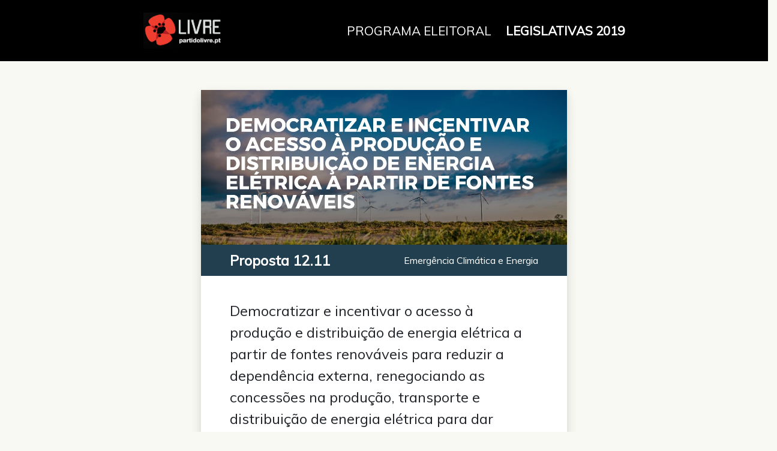

--- FILE ---
content_type: text/html
request_url: https://programa2019.partidolivre.pt/proposta/12.11/
body_size: 4357
content:
<!DOCTYPE html><html lang="en"><head><link rel="preconnect" href="https://fonts.gstatic.com" crossorigin="">
  <meta charset="utf-8">
  
  <title>PROGRAMA ELEITORAL - Emergência Climática e Energia</title>
  <meta name="description" content="12.11: Democratizar e incentivar o acesso à produção e distribuição de energia elétrica a partir de fontes renováveis">
  <!-- FACEBOOK -->
  <meta property="og:title" content="PROGRAMA ELEITORAL - Emergência Climática e Energia">
  <meta property="og:description" content="12.11: Democratizar e incentivar o acesso à produção e distribuição de energia elétrica a partir de fontes renováveis">
  <meta property="og:image" content="https://programa2019.partidolivre.pt/assets/og/12.11.jpg">
  <!-- TWITTER -->
  <meta name="twitter:card" content="summary_large_image">
  <meta name="twitter:site" content="@LIVREpt">
  <meta name="twitter:title" content="LIVRE | Programa do LIVRE às Eleições Legislativas de 2019">
  <meta name="twitter:description" content="Libertar o Futuro - Uma sociedade justa num planeta saudável">
  <meta name="twitter:image" content="https://programa.partidolivre.pt/assets/og-img.jpg">

  <!-- Global site tag (gtag.js) - Google Analytics
  <script async src="https://www.googletagmanager.com/gtag/js?id=UA-73762807-3"></script>
  <script>
    window.dataLayer = window.dataLayer || [];
    function gtag() { dataLayer.push(arguments); }
    gtag('js', new Date());

    gtag('config', 'UA-73762807-3');
  </script> -->
    <script>
      (function (i, s, o, g, r, a, m) {
        i['GoogleAnalyticsObject'] = r; i[r] = i[r] || function () {
          (i[r].q = i[r].q || []).push(arguments)
        }, i[r].l = 1 * new Date(); a = s.createElement(o),
          m = s.getElementsByTagName(o)[0]; a.async = 1; a.src = g; m.parentNode.insertBefore(a, m)
      })(window, document, 'script', 'https://www.google-analytics.com/analytics.js', 'ga');

      ga('create', 'UA-73762807-3', 'auto');
      // ga('create', 'UA-73762807-1', {'name': 'programa'} , 'auto');
        // ga('send', 'pageview');
    </script>

  <base href="/">

  <style type="text/css">@font-face{font-family:'Muli';font-style:normal;font-weight:400;font-display:swap;src:url(https://fonts.gstatic.com/s/muli/v22/7Aulp_0qiz-aVz7u3PJLcUMYOFnOkEk40e6fwniDtzNAAw.woff) format('woff');unicode-range:U+0102-0103, U+0110-0111, U+0128-0129, U+0168-0169, U+01A0-01A1, U+01AF-01B0, U+1EA0-1EF9, U+20AB;}@font-face{font-family:'Muli';font-style:normal;font-weight:400;font-display:swap;src:url(https://fonts.gstatic.com/s/muli/v22/7Aulp_0qiz-aVz7u3PJLcUMYOFnOkEk50e6fwniDtzNAAw.woff) format('woff');unicode-range:U+0100-024F, U+0259, U+1E00-1EFF, U+2020, U+20A0-20AB, U+20AD-20CF, U+2113, U+2C60-2C7F, U+A720-A7FF;}@font-face{font-family:'Muli';font-style:normal;font-weight:400;font-display:swap;src:url(https://fonts.gstatic.com/s/muli/v22/7Aulp_0qiz-aVz7u3PJLcUMYOFnOkEk30e6fwniDtzM.woff) format('woff');unicode-range:U+0000-00FF, U+0131, U+0152-0153, U+02BB-02BC, U+02C6, U+02DA, U+02DC, U+2000-206F, U+2074, U+20AC, U+2122, U+2191, U+2193, U+2212, U+2215, U+FEFF, U+FFFD;}</style>
  <style type="text/css">@font-face{font-family:'Montserrat';font-style:normal;font-weight:700;font-display:swap;src:url(https://fonts.gstatic.com/s/montserrat/v18/JTURjIg1_i6t8kCHKm45_dJE3gTD_vx3rCubqg.woff2) format('woff2');unicode-range:U+0460-052F, U+1C80-1C88, U+20B4, U+2DE0-2DFF, U+A640-A69F, U+FE2E-FE2F;}@font-face{font-family:'Montserrat';font-style:normal;font-weight:700;font-display:swap;src:url(https://fonts.gstatic.com/s/montserrat/v18/JTURjIg1_i6t8kCHKm45_dJE3g3D_vx3rCubqg.woff2) format('woff2');unicode-range:U+0400-045F, U+0490-0491, U+04B0-04B1, U+2116;}@font-face{font-family:'Montserrat';font-style:normal;font-weight:700;font-display:swap;src:url(https://fonts.gstatic.com/s/montserrat/v18/JTURjIg1_i6t8kCHKm45_dJE3gbD_vx3rCubqg.woff2) format('woff2');unicode-range:U+0102-0103, U+0110-0111, U+0128-0129, U+0168-0169, U+01A0-01A1, U+01AF-01B0, U+1EA0-1EF9, U+20AB;}@font-face{font-family:'Montserrat';font-style:normal;font-weight:700;font-display:swap;src:url(https://fonts.gstatic.com/s/montserrat/v18/JTURjIg1_i6t8kCHKm45_dJE3gfD_vx3rCubqg.woff2) format('woff2');unicode-range:U+0100-024F, U+0259, U+1E00-1EFF, U+2020, U+20A0-20AB, U+20AD-20CF, U+2113, U+2C60-2C7F, U+A720-A7FF;}@font-face{font-family:'Montserrat';font-style:normal;font-weight:700;font-display:swap;src:url(https://fonts.gstatic.com/s/montserrat/v18/JTURjIg1_i6t8kCHKm45_dJE3gnD_vx3rCs.woff2) format('woff2');unicode-range:U+0000-00FF, U+0131, U+0152-0153, U+02BB-02BC, U+02C6, U+02DA, U+02DC, U+2000-206F, U+2074, U+20AC, U+2122, U+2191, U+2193, U+2212, U+2215, U+FEFF, U+FFFD;}</style>


  <meta name="viewport" content="width=device-width, initial-scale=1">
  <link rel="icon" type="image/x-icon" href="favicon.jpg">
<style>@charset "UTF-8";:root{--blue:#007bff;--indigo:#6610f2;--purple:#6f42c1;--pink:#e83e8c;--red:#dc3545;--orange:#fd7e14;--yellow:#ffc107;--green:#28a745;--teal:#20c997;--cyan:#17a2b8;--white:#fff;--gray:#6c757d;--gray-dark:#343a40;--primary:#E72925;--secondary:#B86100;--success:#28a745;--info:#17a2b8;--warning:#ffc107;--danger:#dc3545;--light:#f8f9fa;--dark:#343a40;--breakpoint-xs:0;--breakpoint-sm:576px;--breakpoint-md:768px;--breakpoint-lg:992px;--breakpoint-xl:1200px;--font-family-sans-serif:"Muli", sans-serif;--font-family-monospace:SFMono-Regular, Menlo, Monaco, Consolas, "Liberation Mono", "Courier New", monospace}*,*:before,*:after{box-sizing:border-box}html{font-family:sans-serif;line-height:1.15;-webkit-text-size-adjust:100%;-webkit-tap-highlight-color:rgba(0,0,0,0)}body{margin:0;font-family:Muli,sans-serif;font-size:1rem;font-weight:400;line-height:1.5;color:#212529;text-align:left;background-color:#f9f9f3}</style><style>@charset "UTF-8";:root{--blue:#007bff;--indigo:#6610f2;--purple:#6f42c1;--pink:#e83e8c;--red:#dc3545;--orange:#fd7e14;--yellow:#ffc107;--green:#28a745;--teal:#20c997;--cyan:#17a2b8;--white:#fff;--gray:#6c757d;--gray-dark:#343a40;--primary:#E72925;--secondary:#B86100;--success:#28a745;--info:#17a2b8;--warning:#ffc107;--danger:#dc3545;--light:#f8f9fa;--dark:#343a40;--breakpoint-xs:0;--breakpoint-sm:576px;--breakpoint-md:768px;--breakpoint-lg:992px;--breakpoint-xl:1200px;--font-family-sans-serif:"Muli", sans-serif;--font-family-monospace:SFMono-Regular, Menlo, Monaco, Consolas, "Liberation Mono", "Courier New", monospace}*,*:before,*:after{box-sizing:border-box}html{font-family:sans-serif;line-height:1.15;-webkit-text-size-adjust:100%;-webkit-tap-highlight-color:rgba(0,0,0,0)}body{margin:0;font-family:Muli,sans-serif;font-size:1rem;font-weight:400;line-height:1.5;color:#212529;text-align:left;background-color:#f9f9f3}p{margin-top:0;margin-bottom:1rem}strong{font-weight:bolder}a{color:#e72925;text-decoration:none;background-color:transparent}a:hover{color:#ad1613;text-decoration:underline}img{vertical-align:middle;border-style:none}button{border-radius:0}button:focus:not(:focus-visible){outline:0}button{margin:0;font-family:inherit;font-size:inherit;line-height:inherit}button{overflow:visible}button{text-transform:none}button{-webkit-appearance:button}button:not(:disabled){cursor:pointer}button::-moz-focus-inner{padding:0;border-style:none}.container-fluid{width:100%;padding-right:15px;padding-left:15px;margin-right:auto;margin-left:auto}.row{display:flex;flex-wrap:wrap;margin-right:-15px;margin-left:-15px}.col-md-6,.col-8{position:relative;width:100%;padding-right:15px;padding-left:15px}.col-8{flex:0 0 66.66666667%;max-width:66.66666667%}@media (min-width: 768px){.col-md-6{flex:0 0 50%;max-width:50%}}.btn{display:inline-block;font-weight:400;color:#212529;text-align:center;vertical-align:middle;-webkit-user-select:none;-moz-user-select:none;user-select:none;background-color:transparent;border:1px solid transparent;padding:.375rem .75rem;font-size:1rem;line-height:1.5;border-radius:0;transition:color .15s ease-in-out,background-color .15s ease-in-out,border-color .15s ease-in-out,box-shadow .15s ease-in-out}@media (prefers-reduced-motion: reduce){.btn{transition:none}}.btn:hover{color:#212529;text-decoration:none}.btn:focus{outline:0;box-shadow:0 0 0 .2rem #e7292540}.btn:disabled{opacity:.65}.btn:not(:disabled):not(.disabled){cursor:pointer}.navbar-brand{display:inline-block;padding-top:.3125rem;padding-bottom:.3125rem;margin-right:1rem;font-size:1.25rem;line-height:inherit;white-space:nowrap}.navbar-brand:hover,.navbar-brand:focus{text-decoration:none}.d-flex{display:flex!important}.justify-content-end{justify-content:flex-end!important}.justify-content-between{justify-content:space-between!important}.align-items-center{align-items:center!important}@media (min-width: 768px){.justify-content-md-center{justify-content:center!important}}@supports ((position: -webkit-sticky) or (position: sticky)){.sticky-top{position:-webkit-sticky;position:sticky;top:0;z-index:1020}}.shadow{box-shadow:0 .5rem 1rem #00000026!important}.w-100{width:100%!important}.mr-2{margin-right:.5rem!important}.mr-4,.mx-4{margin-right:1.5rem!important}.mx-4{margin-left:1.5rem!important}.mt-5{margin-top:3rem!important}.py-2{padding-top:.5rem!important}.py-2{padding-bottom:.5rem!important}.p-3{padding:1rem!important}.pb-3{padding-bottom:1rem!important}.pt-4{padding-top:1.5rem!important}.pb-4{padding-bottom:1.5rem!important}.p-5{padding:3rem!important}.px-5{padding-right:3rem!important}.px-5{padding-left:3rem!important}.text-center{text-align:center!important}@media (max-width: 575.98px){img{height:60px}.mt-5{margin-top:1.5rem!important}.px-5{padding-left:1.5rem!important;padding-right:1.5rem!important}.proposal-info .actions{text-align:right}.proposal-info .proposal-number{margin-right:10px}.proposal-info .proposal-number a,.proposal-text{font-size:1rem!important}}</style><link rel="stylesheet" href="styles.f360de88e04a9483.css" media="print" onload="this.media='all'"><noscript><link rel="stylesheet" href="styles.f360de88e04a9483.css"></noscript><style ng-transition="serverApp"></style><style ng-transition="serverApp">.bar[_ngcontent-sc50]{margin-left:-15px;margin-right:-15px;background-color:#000}h3[_ngcontent-sc50]{text-transform:uppercase}.tag[_ngcontent-sc50]   a[_ngcontent-sc50]{text-transform:uppercase;color:#fff;font-size:1.3rem}.tag[_ngcontent-sc50]   a[_ngcontent-sc50]:hover{text-decoration:none}@media (max-width: 940px){.tag[_ngcontent-sc50]   a[_ngcontent-sc50]{font-size:1rem}.navbar-brand[_ngcontent-sc50]{width:100%}.bar-inner[_ngcontent-sc50]{flex-direction:column!important;max-width:100%;flex:100}.bar[_ngcontent-sc50]{padding:10px!important;text-align:center}.mx-4[_ngcontent-sc50]{margin:0;margin:0!important}.tag[_ngcontent-sc50]   strong[_ngcontent-sc50]{display:block}}</style><style ng-transition="serverApp">.proposal[_ngcontent-sc58]{background-color:#fff;max-width:700px;margin:auto}.proposal-number[_ngcontent-sc58]   a[_ngcontent-sc58]{color:#fff;font-weight:600;font-size:1.5rem}.proposal-text[_ngcontent-sc58]{font-size:1.5rem}.chapter-link[_ngcontent-sc58]{color:#fff}.header-img[_ngcontent-sc58]   img[_ngcontent-sc58]{width:100%;height:100%}.body-title[_ngcontent-sc58]{font-size:1.8rem;text-transform:uppercase;font-family:Montserrat,sans-serif}@media (max-width: 575.98px){button[_ngcontent-sc58]{font-size:.7rem}.body-title[_ngcontent-sc58]{font-size:1.2rem}}</style><meta property="twitter:title" content="PROGRAMA ELEITORAL - Emergência Climática e Energia"><meta property="twitter:description" content="12.11: Democratizar e incentivar o acesso à produção e distribuição de energia elétrica a partir de fontes renováveis"><meta property="twitter:image" content="https://programa2019.partidolivre.pt/assets/og/12.11.jpg"></head>
<body>
  <app-root _nghost-sc65="" ng-version="13.1.1"><div _ngcontent-sc65="" class="container-fluid pb-4"><router-outlet _ngcontent-sc65=""></router-outlet><app-proposal-page _nghost-sc60=""><app-navbar _ngcontent-sc60="" _nghost-sc50=""><div _ngcontent-sc50="" class="bar row p-3 sticky-top justify-content-md-center"><div _ngcontent-sc50="" class="col-8 d-flex justify-content-between bar-inner"><a _ngcontent-sc50="" href="https://partidolivre.pt" class="navbar-brand mr-4"><img _ngcontent-sc50="" height="60" src="./assets/logo-w.jpg" alt="Partido Livre"></a><div _ngcontent-sc50="" class="tag d-flex align-items-center"><div _ngcontent-sc50="" class="w-100"><a _ngcontent-sc50="" routerlink="/" href="/"><span _ngcontent-sc50="" class="mx-4">Programa Eleitoral</span><strong _ngcontent-sc50="">Legislativas 2019</strong></a></div></div></div></div></app-navbar><app-proposal _ngcontent-sc60="" _nghost-sc58=""><div _ngcontent-sc58="" class="row mt-5 justify-content-md-center"><div _ngcontent-sc58="" class="col-md-6"><div _ngcontent-sc58="" class="proposal shadow"><div _ngcontent-sc58="" class="header-img"><img _ngcontent-sc58="" alt="" src="/assets/cards/12.11.jpg"></div><!----><div _ngcontent-sc58="" class="proposal-info py-2 px-5 d-flex justify-content-between" style="background-color:#223f4f;"><div _ngcontent-sc58="" class="proposal-number"><a _ngcontent-sc58="" href="/proposta/12.11"> Proposta 12.11 </a></div><div _ngcontent-sc58="" class="actions d-flex align-items-center"><a _ngcontent-sc58="" class="chapter-link" href="/capitulo/12">Emergência Climática e Energia</a></div></div><div _ngcontent-sc58="" class="proposal-text px-5 pt-4"><p _ngcontent-sc58=""><!----></p><p _ngcontent-sc58="">Democratizar e incentivar o acesso à produção e distribuição de energia elétrica a partir de fontes renováveis para reduzir a dependência externa, renegociando as concessões na produção, transporte e distribuição de energia elétrica para dar espaço à iniciativa local, incentivando a formação de cooperativas de produtores e dando o necessário apoio às existentes, retirando as exigências financeiras elevadas para a entrada das cooperativas no mercado da distribuição da energia eléctrica.</p></div><div _ngcontent-sc58="" class="proposal-actions pb-3 px-5 d-flex justify-content-end"><button _ngcontent-sc58="" sharebutton="facebook" class="btn mr-2" style="background-color:lightgray;"><i _ngcontent-sc58="" aria-hidden="true" class="fa fa-facebook"></i> Facebook </button><button _ngcontent-sc58="" sharebutton="twitter" class="btn mr-2" style="background-color:lightgray;"><i _ngcontent-sc58="" aria-hidden="true" class="fa fa-twitter"></i> Twitter </button><!----><!----></div></div></div></div></app-proposal><div _ngcontent-sc60="" class="text-center p-5"><a _ngcontent-sc60="" routerlink="/" href="/">voltar ao programa completo</a></div></app-proposal-page><!----></div><div _ngcontent-sc65="" class="row p-3"><p _ngcontent-sc65="" class="text-center w-100"><a _ngcontent-sc65="" target="_blank" href="http://bit.do/livre-legislativas-2019"><i _ngcontent-sc65="" aria-hidden="true" class="fa fa-cloud-download"></i> Descarregar versão .pdf </a></p></div></app-root>
<script src="runtime.8e3970cd1dc0f473.js" type="module"></script><script src="polyfills.15d3f747cecc0d8f.js" type="module"></script><script src="main.a9cc83b5858f62fc.js" type="module"></script>


</body><!-- This page was prerendered with Angular Universal --></html>

--- FILE ---
content_type: application/javascript
request_url: https://programa2019.partidolivre.pt/main.a9cc83b5858f62fc.js
body_size: 151971
content:
"use strict";(self.webpackChunkprogramaL=self.webpackChunkprogramaL||[]).push([[179],{502:()=>{function de(e){return"function"==typeof e}function Ma(e){const n=e(o=>{Error.call(o),o.stack=(new Error).stack});return n.prototype=Object.create(Error.prototype),n.prototype.constructor=n,n}const Wr=Ma(e=>function(n){e(this),this.message=n?`${n.length} errors occurred during unsubscription:\n${n.map((o,a)=>`${a+1}) ${o.toString()}`).join("\n  ")}`:"",this.name="UnsubscriptionError",this.errors=n});function _o(e,t){if(e){const n=e.indexOf(t);0<=n&&e.splice(n,1)}}class it{constructor(t){this.initialTeardown=t,this.closed=!1,this._parentage=null,this._teardowns=null}unsubscribe(){let t;if(!this.closed){this.closed=!0;const{_parentage:n}=this;if(n)if(this._parentage=null,Array.isArray(n))for(const r of n)r.remove(this);else n.remove(this);const{initialTeardown:o}=this;if(de(o))try{o()}catch(r){t=r instanceof Wr?r.errors:[r]}const{_teardowns:a}=this;if(a){this._teardowns=null;for(const r of a)try{yp(r)}catch(i){t=null!=t?t:[],i instanceof Wr?t=[...t,...i.errors]:t.push(i)}}if(t)throw new Wr(t)}}add(t){var n;if(t&&t!==this)if(this.closed)yp(t);else{if(t instanceof it){if(t.closed||t._hasParent(this))return;t._addParent(this)}(this._teardowns=null!==(n=this._teardowns)&&void 0!==n?n:[]).push(t)}}_hasParent(t){const{_parentage:n}=this;return n===t||Array.isArray(n)&&n.includes(t)}_addParent(t){const{_parentage:n}=this;this._parentage=Array.isArray(n)?(n.push(t),n):n?[n,t]:t}_removeParent(t){const{_parentage:n}=this;n===t?this._parentage=null:Array.isArray(n)&&_o(n,t)}remove(t){const{_teardowns:n}=this;n&&_o(n,t),t instanceof it&&t._removeParent(this)}}it.EMPTY=(()=>{const e=new it;return e.closed=!0,e})();const vp=it.EMPTY;function bp(e){return e instanceof it||e&&"closed"in e&&de(e.remove)&&de(e.add)&&de(e.unsubscribe)}function yp(e){de(e)?e():e.unsubscribe()}const $n={onUnhandledError:null,onStoppedNotification:null,Promise:void 0,useDeprecatedSynchronousErrorHandling:!1,useDeprecatedNextContext:!1},Qr={setTimeout(...e){const{delegate:t}=Qr;return((null==t?void 0:t.setTimeout)||setTimeout)(...e)},clearTimeout(e){const{delegate:t}=Qr;return((null==t?void 0:t.clearTimeout)||clearTimeout)(e)},delegate:void 0};function _p(e){Qr.setTimeout(()=>{const{onUnhandledError:t}=$n;if(!t)throw e;t(e)})}function Co(){}const HC=ec("C",void 0,void 0);function ec(e,t,n){return{kind:e,value:t,error:n}}let Gn=null;function Jr(e){if($n.useDeprecatedSynchronousErrorHandling){const t=!Gn;if(t&&(Gn={errorThrown:!1,error:null}),e(),t){const{errorThrown:n,error:o}=Gn;if(Gn=null,n)throw o}}else e()}class tc extends it{constructor(t){super(),this.isStopped=!1,t?(this.destination=t,bp(t)&&t.add(this)):this.destination=QC}static create(t,n,o){return new nc(t,n,o)}next(t){this.isStopped?ac(ec("N",t,void 0),this):this._next(t)}error(t){this.isStopped?ac(ec("E",void 0,t),this):(this.isStopped=!0,this._error(t))}complete(){this.isStopped?ac(HC,this):(this.isStopped=!0,this._complete())}unsubscribe(){this.closed||(this.isStopped=!0,super.unsubscribe(),this.destination=null)}_next(t){this.destination.next(t)}_error(t){try{this.destination.error(t)}finally{this.unsubscribe()}}_complete(){try{this.destination.complete()}finally{this.unsubscribe()}}}class nc extends tc{constructor(t,n,o){let a;if(super(),de(t))a=t;else if(t){let r;({next:a,error:n,complete:o}=t),this&&$n.useDeprecatedNextContext?(r=Object.create(t),r.unsubscribe=()=>this.unsubscribe()):r=t,a=null==a?void 0:a.bind(r),n=null==n?void 0:n.bind(r),o=null==o?void 0:o.bind(r)}this.destination={next:a?oc(a):Co,error:oc(null!=n?n:Cp),complete:o?oc(o):Co}}}function oc(e,t){return(...n)=>{try{e(...n)}catch(o){$n.useDeprecatedSynchronousErrorHandling?function(e){$n.useDeprecatedSynchronousErrorHandling&&Gn&&(Gn.errorThrown=!0,Gn.error=e)}(o):_p(o)}}}function Cp(e){throw e}function ac(e,t){const{onStoppedNotification:n}=$n;n&&Qr.setTimeout(()=>n(e,t))}const QC={closed:!0,next:Co,error:Cp,complete:Co},rc="function"==typeof Symbol&&Symbol.observable||"@@observable";function Wn(e){return e}let ee=(()=>{class e{constructor(n){n&&(this._subscribe=n)}lift(n){const o=new e;return o.source=this,o.operator=n,o}subscribe(n,o,a){const r=function(e){return e&&e instanceof tc||function(e){return e&&de(e.next)&&de(e.error)&&de(e.complete)}(e)&&bp(e)}(n)?n:new nc(n,o,a);return Jr(()=>{const{operator:i,source:c}=this;r.add(i?i.call(r,c):c?this._subscribe(r):this._trySubscribe(r))}),r}_trySubscribe(n){try{return this._subscribe(n)}catch(o){n.error(o)}}forEach(n,o){return new(o=Ep(o))((a,r)=>{let i;i=this.subscribe(c=>{try{n(c)}catch(d){r(d),null==i||i.unsubscribe()}},r,a)})}_subscribe(n){var o;return null===(o=this.source)||void 0===o?void 0:o.subscribe(n)}[rc](){return this}pipe(...n){return function(e){return 0===e.length?Wn:1===e.length?e[0]:function(n){return e.reduce((o,a)=>a(o),n)}}(n)(this)}toPromise(n){return new(n=Ep(n))((o,a)=>{let r;this.subscribe(i=>r=i,i=>a(i),()=>o(r))})}}return e.create=t=>new e(t),e})();function Ep(e){var t;return null!==(t=null!=e?e:$n.Promise)&&void 0!==t?t:Promise}const ZC=Ma(e=>function(){e(this),this.name="ObjectUnsubscribedError",this.message="object unsubscribed"});let st=(()=>{class e extends ee{constructor(){super(),this.closed=!1,this.observers=[],this.isStopped=!1,this.hasError=!1,this.thrownError=null}lift(n){const o=new wp(this,this);return o.operator=n,o}_throwIfClosed(){if(this.closed)throw new ZC}next(n){Jr(()=>{if(this._throwIfClosed(),!this.isStopped){const o=this.observers.slice();for(const a of o)a.next(n)}})}error(n){Jr(()=>{if(this._throwIfClosed(),!this.isStopped){this.hasError=this.isStopped=!0,this.thrownError=n;const{observers:o}=this;for(;o.length;)o.shift().error(n)}})}complete(){Jr(()=>{if(this._throwIfClosed(),!this.isStopped){this.isStopped=!0;const{observers:n}=this;for(;n.length;)n.shift().complete()}})}unsubscribe(){this.isStopped=this.closed=!0,this.observers=null}get observed(){var n;return(null===(n=this.observers)||void 0===n?void 0:n.length)>0}_trySubscribe(n){return this._throwIfClosed(),super._trySubscribe(n)}_subscribe(n){return this._throwIfClosed(),this._checkFinalizedStatuses(n),this._innerSubscribe(n)}_innerSubscribe(n){const{hasError:o,isStopped:a,observers:r}=this;return o||a?vp:(r.push(n),new it(()=>_o(r,n)))}_checkFinalizedStatuses(n){const{hasError:o,thrownError:a,isStopped:r}=this;o?n.error(a):r&&n.complete()}asObservable(){const n=new ee;return n.source=this,n}}return e.create=(t,n)=>new wp(t,n),e})();class wp extends st{constructor(t,n){super(),this.destination=t,this.source=n}next(t){var n,o;null===(o=null===(n=this.destination)||void 0===n?void 0:n.next)||void 0===o||o.call(n,t)}error(t){var n,o;null===(o=null===(n=this.destination)||void 0===n?void 0:n.error)||void 0===o||o.call(n,t)}complete(){var t,n;null===(n=null===(t=this.destination)||void 0===t?void 0:t.complete)||void 0===n||n.call(t)}_subscribe(t){var n,o;return null!==(o=null===(n=this.source)||void 0===n?void 0:n.subscribe(t))&&void 0!==o?o:vp}}function Ap(e){return de(null==e?void 0:e.lift)}function Ce(e){return t=>{if(Ap(t))return t.lift(function(n){try{return e(n,this)}catch(o){this.error(o)}});throw new TypeError("Unable to lift unknown Observable type")}}class be extends tc{constructor(t,n,o,a,r){super(t),this.onFinalize=r,this._next=n?function(i){try{n(i)}catch(c){t.error(c)}}:super._next,this._error=a?function(i){try{a(i)}catch(c){t.error(c)}finally{this.unsubscribe()}}:super._error,this._complete=o?function(){try{o()}catch(i){t.error(i)}finally{this.unsubscribe()}}:super._complete}unsubscribe(){var t;const{closed:n}=this;super.unsubscribe(),!n&&(null===(t=this.onFinalize)||void 0===t||t.call(this))}}function Z(e,t){return Ce((n,o)=>{let a=0;n.subscribe(new be(o,r=>{o.next(e.call(t,r,a++))}))})}function Qn(e){return this instanceof Qn?(this.v=e,this):new Qn(e)}function eD(e,t,n){if(!Symbol.asyncIterator)throw new TypeError("Symbol.asyncIterator is not defined.");var a,o=n.apply(e,t||[]),r=[];return a={},i("next"),i("throw"),i("return"),a[Symbol.asyncIterator]=function(){return this},a;function i(f){o[f]&&(a[f]=function(h){return new Promise(function(m,b){r.push([f,h,m,b])>1||c(f,h)})})}function c(f,h){try{!function(f){f.value instanceof Qn?Promise.resolve(f.value.v).then(u,l):p(r[0][2],f)}(o[f](h))}catch(m){p(r[0][3],m)}}function u(f){c("next",f)}function l(f){c("throw",f)}function p(f,h){f(h),r.shift(),r.length&&c(r[0][0],r[0][1])}}function tD(e){if(!Symbol.asyncIterator)throw new TypeError("Symbol.asyncIterator is not defined.");var n,t=e[Symbol.asyncIterator];return t?t.call(e):(e=function(e){var t="function"==typeof Symbol&&Symbol.iterator,n=t&&e[t],o=0;if(n)return n.call(e);if(e&&"number"==typeof e.length)return{next:function(){return e&&o>=e.length&&(e=void 0),{value:e&&e[o++],done:!e}}};throw new TypeError(t?"Object is not iterable.":"Symbol.iterator is not defined.")}(e),n={},o("next"),o("throw"),o("return"),n[Symbol.asyncIterator]=function(){return this},n);function o(r){n[r]=e[r]&&function(i){return new Promise(function(c,d){!function(r,i,c,d){Promise.resolve(d).then(function(u){r({value:u,done:c})},i)}(c,d,(i=e[r](i)).done,i.value)})}}}const Tp=e=>e&&"number"==typeof e.length&&"function"!=typeof e;function Sp(e){return de(null==e?void 0:e.then)}function Pp(e){return de(e[rc])}function Rp(e){return Symbol.asyncIterator&&de(null==e?void 0:e[Symbol.asyncIterator])}function Np(e){return new TypeError(`You provided ${null!==e&&"object"==typeof e?"an invalid object":`'${e}'`} where a stream was expected. You can provide an Observable, Promise, ReadableStream, Array, AsyncIterable, or Iterable.`)}const Op="function"==typeof Symbol&&Symbol.iterator?Symbol.iterator:"@@iterator";function kp(e){return de(null==e?void 0:e[Op])}function Fp(e){return eD(this,arguments,function*(){const n=e.getReader();try{for(;;){const{value:o,done:a}=yield Qn(n.read());if(a)return yield Qn(void 0);yield yield Qn(o)}}finally{n.releaseLock()}})}function Lp(e){return de(null==e?void 0:e.getReader)}function St(e){if(e instanceof ee)return e;if(null!=e){if(Pp(e))return function(e){return new ee(t=>{const n=e[rc]();if(de(n.subscribe))return n.subscribe(t);throw new TypeError("Provided object does not correctly implement Symbol.observable")})}(e);if(Tp(e))return function(e){return new ee(t=>{for(let n=0;n<e.length&&!t.closed;n++)t.next(e[n]);t.complete()})}(e);if(Sp(e))return function(e){return new ee(t=>{e.then(n=>{t.closed||(t.next(n),t.complete())},n=>t.error(n)).then(null,_p)})}(e);if(Rp(e))return Vp(e);if(kp(e))return function(e){return new ee(t=>{for(const n of e)if(t.next(n),t.closed)return;t.complete()})}(e);if(Lp(e))return function(e){return Vp(Fp(e))}(e)}throw Np(e)}function Vp(e){return new ee(t=>{(function(e,t){var n,o,a,r;return function(e,t,n,o){return new(n||(n=Promise))(function(r,i){function c(l){try{u(o.next(l))}catch(p){i(p)}}function d(l){try{u(o.throw(l))}catch(p){i(p)}}function u(l){l.done?r(l.value):function(r){return r instanceof n?r:new n(function(i){i(r)})}(l.value).then(c,d)}u((o=o.apply(e,t||[])).next())})}(this,void 0,void 0,function*(){try{for(n=tD(e);!(o=yield n.next()).done;)if(t.next(o.value),t.closed)return}catch(i){a={error:i}}finally{try{o&&!o.done&&(r=n.return)&&(yield r.call(n))}finally{if(a)throw a.error}}t.complete()})})(e,t).catch(n=>t.error(n))})}function fn(e,t,n,o=0,a=!1){const r=t.schedule(function(){n(),a?e.add(this.schedule(null,o)):this.unsubscribe()},o);if(e.add(r),!a)return r}function Ie(e,t,n=1/0){return de(t)?Ie((o,a)=>Z((r,i)=>t(o,r,a,i))(St(e(o,a))),n):("number"==typeof t&&(n=t),Ce((o,a)=>function(e,t,n,o,a,r,i,c){const d=[];let u=0,l=0,p=!1;const f=()=>{p&&!d.length&&!u&&t.complete()},h=b=>u<o?m(b):d.push(b),m=b=>{u++;let y=!1;St(n(b,l++)).subscribe(new be(t,_=>{t.next(_)},()=>{y=!0},void 0,()=>{if(y)try{for(u--;d.length&&u<o;){const _=d.shift();m(_)}f()}catch(_){t.error(_)}}))};return e.subscribe(new be(t,h,()=>{p=!0,f()})),()=>{}}(o,a,e,n)))}function Ia(e=1/0){return Ie(Wn,e)}const $t=new ee(e=>e.complete());function jp(e){return e&&de(e.schedule)}function sc(e){return e[e.length-1]}function qp(e){return de(sc(e))?e.pop():void 0}function Ta(e){return jp(sc(e))?e.pop():void 0}function Bp(e,t=0){return Ce((n,o)=>{n.subscribe(new be(o,a=>fn(o,e,()=>o.next(a),t),()=>fn(o,e,()=>o.complete(),t),a=>fn(o,e,()=>o.error(a),t)))})}function zp(e,t=0){return Ce((n,o)=>{o.add(e.schedule(()=>n.subscribe(o),t))})}function Up(e,t){if(!e)throw new Error("Iterable cannot be null");return new ee(n=>{fn(n,t,()=>{const o=e[Symbol.asyncIterator]();fn(n,t,()=>{o.next().then(a=>{a.done?n.complete():n.next(a.value)})},0,!0)})})}function ke(e,t){return t?function(e,t){if(null!=e){if(Pp(e))return function(e,t){return St(e).pipe(zp(t),Bp(t))}(e,t);if(Tp(e))return function(e,t){return new ee(n=>{let o=0;return t.schedule(function(){o===e.length?n.complete():(n.next(e[o++]),n.closed||this.schedule())})})}(e,t);if(Sp(e))return function(e,t){return St(e).pipe(zp(t),Bp(t))}(e,t);if(Rp(e))return Up(e,t);if(kp(e))return function(e,t){return new ee(n=>{let o;return fn(n,t,()=>{o=e[Op](),fn(n,t,()=>{let a,r;try{({value:a,done:r}=o.next())}catch(i){return void n.error(i)}r?n.complete():n.next(a)},0,!0)}),()=>de(null==o?void 0:o.return)&&o.return()})}(e,t);if(Lp(e))return function(e,t){return Up(Fp(e),t)}(e,t)}throw Np(e)}(e,t):St(e)}function Jn(e){return e<=0?()=>$t:Ce((t,n)=>{let o=0;t.subscribe(new be(n,a=>{++o<=e&&(n.next(a),e<=o&&n.complete())}))})}function cc(e,t,...n){return!0===t?(e(),null):!1===t?null:t(...n).pipe(Jn(1)).subscribe(()=>e())}function te(e){for(let t in e)if(e[t]===te)return t;throw Error("Could not find renamed property on target object.")}function dc(e,t){for(const n in t)t.hasOwnProperty(n)&&!e.hasOwnProperty(n)&&(e[n]=t[n])}function J(e){if("string"==typeof e)return e;if(Array.isArray(e))return"["+e.map(J).join(", ")+"]";if(null==e)return""+e;if(e.overriddenName)return`${e.overriddenName}`;if(e.name)return`${e.name}`;const t=e.toString();if(null==t)return""+t;const n=t.indexOf("\n");return-1===n?t:t.substring(0,n)}function uc(e,t){return null==e||""===e?null===t?"":t:null==t||""===t?e:e+" "+t}const CD=te({__forward_ref__:te});function oe(e){return e.__forward_ref__=oe,e.toString=function(){return J(this())},e}function q(e){return Hp(e)?e():e}function Hp(e){return"function"==typeof e&&e.hasOwnProperty(CD)&&e.__forward_ref__===oe}class ct extends Error{constructor(t,n){super(function(e,t){return`${e?`NG0${e}: `:""}${t}`}(t,n)),this.code=t}}function F(e){return"string"==typeof e?e:null==e?"":String(e)}function We(e){return"function"==typeof e?e.name||e.toString():"object"==typeof e&&null!=e&&"function"==typeof e.type?e.type.name||e.type.toString():F(e)}function Kr(e,t){const n=t?` in ${t}`:"";throw new ct("201",`No provider for ${We(e)} found${n}`)}function ut(e,t){null==e&&function(e,t,n,o){throw new Error(`ASSERTION ERROR: ${e}`+(null==o?"":` [Expected=> ${n} ${o} ${t} <=Actual]`))}(t,e,null,"!=")}function T(e){return{token:e.token,providedIn:e.providedIn||null,factory:e.factory,value:void 0}}const xD=T;function De(e){return{providers:e.providers||[],imports:e.imports||[]}}function pc(e){return $p(e,Zr)||$p(e,Wp)}function $p(e,t){return e.hasOwnProperty(t)?e[t]:null}function Gp(e){return e&&(e.hasOwnProperty(fc)||e.hasOwnProperty(TD))?e[fc]:null}const Zr=te({\u0275prov:te}),fc=te({\u0275inj:te}),Wp=te({ngInjectableDef:te}),TD=te({ngInjectorDef:te});var V=(()=>((V=V||{})[V.Default=0]="Default",V[V.Host=1]="Host",V[V.Self=2]="Self",V[V.SkipSelf=4]="SkipSelf",V[V.Optional=8]="Optional",V))();let hc;function In(e){const t=hc;return hc=e,t}function Qp(e,t,n){const o=pc(e);return o&&"root"==o.providedIn?void 0===o.value?o.value=o.factory():o.value:n&V.Optional?null:void 0!==t?t:void Kr(J(e),"Injector")}function Tn(e){return{toString:e}.toString()}var Pt=(()=>((Pt=Pt||{})[Pt.OnPush=0]="OnPush",Pt[Pt.Default=1]="Default",Pt))(),Gt=(()=>{return(e=Gt||(Gt={}))[e.Emulated=0]="Emulated",e[e.None=2]="None",e[e.ShadowDom=3]="ShadowDom",Gt;var e})();const PD="undefined"!=typeof globalThis&&globalThis,RD="undefined"!=typeof window&&window,ND="undefined"!=typeof self&&"undefined"!=typeof WorkerGlobalScope&&self instanceof WorkerGlobalScope&&self,X=PD||"undefined"!=typeof global&&global||RD||ND,Do={},ne=[],Yr=te({\u0275cmp:te}),mc=te({\u0275dir:te}),gc=te({\u0275pipe:te}),Jp=te({\u0275mod:te}),mn=te({\u0275fac:te}),Sa=te({__NG_ELEMENT_ID__:te});let OD=0;function Qe(e){return Tn(()=>{const n={},o={type:e.type,providersResolver:null,decls:e.decls,vars:e.vars,factory:null,template:e.template||null,consts:e.consts||null,ngContentSelectors:e.ngContentSelectors,hostBindings:e.hostBindings||null,hostVars:e.hostVars||0,hostAttrs:e.hostAttrs||null,contentQueries:e.contentQueries||null,declaredInputs:n,inputs:null,outputs:null,exportAs:e.exportAs||null,onPush:e.changeDetection===Pt.OnPush,directiveDefs:null,pipeDefs:null,selectors:e.selectors||ne,viewQuery:e.viewQuery||null,features:e.features||null,data:e.data||{},encapsulation:e.encapsulation||Gt.Emulated,id:"c",styles:e.styles||ne,_:null,setInput:null,schemas:e.schemas||null,tView:null},a=e.directives,r=e.features,i=e.pipes;return o.id+=OD++,o.inputs=Xp(e.inputs,n),o.outputs=Xp(e.outputs),r&&r.forEach(c=>c(o)),o.directiveDefs=a?()=>("function"==typeof a?a():a).map(Kp):null,o.pipeDefs=i?()=>("function"==typeof i?i():i).map(Zp):null,o})}function Kp(e){return qe(e)||function(e){return e[mc]||null}(e)}function Zp(e){return function(e){return e[gc]||null}(e)}const Yp={};function Te(e){return Tn(()=>{const t={type:e.type,bootstrap:e.bootstrap||ne,declarations:e.declarations||ne,imports:e.imports||ne,exports:e.exports||ne,transitiveCompileScopes:null,schemas:e.schemas||null,id:e.id||null};return null!=e.id&&(Yp[e.id]=e.type),t})}function Xp(e,t){if(null==e)return Do;const n={};for(const o in e)if(e.hasOwnProperty(o)){let a=e[o],r=a;Array.isArray(a)&&(r=a[1],a=a[0]),n[a]=o,t&&(t[a]=r)}return n}const S=Qe;function Je(e){return{type:e.type,name:e.name,factory:null,pure:!1!==e.pure,onDestroy:e.type.prototype.ngOnDestroy||null}}function qe(e){return e[Yr]||null}function yt(e,t){const n=e[Jp]||null;if(!n&&!0===t)throw new Error(`Type ${J(e)} does not have '\u0275mod' property.`);return n}const B=11;function Wt(e){return Array.isArray(e)&&"object"==typeof e[1]}function Nt(e){return Array.isArray(e)&&!0===e[1]}function yc(e){return 0!=(8&e.flags)}function ni(e){return 2==(2&e.flags)}function oi(e){return 1==(1&e.flags)}function Ot(e){return null!==e.template}function qD(e){return 0!=(512&e[2])}function eo(e,t){return e.hasOwnProperty(mn)?e[mn]:null}class UD{constructor(t,n,o){this.previousValue=t,this.currentValue=n,this.firstChange=o}isFirstChange(){return this.firstChange}}function at(){return tf}function tf(e){return e.type.prototype.ngOnChanges&&(e.setInput=$D),HD}function HD(){const e=of(this),t=null==e?void 0:e.current;if(t){const n=e.previous;if(n===Do)e.previous=t;else for(let o in t)n[o]=t[o];e.current=null,this.ngOnChanges(t)}}function $D(e,t,n,o){const a=of(e)||function(e,t){return e[nf]=t}(e,{previous:Do,current:null}),r=a.current||(a.current={}),i=a.previous,c=this.declaredInputs[n],d=i[c];r[c]=new UD(d&&d.currentValue,t,i===Do),e[o]=t}at.ngInherit=!0;const nf="__ngSimpleChanges__";function of(e){return e[nf]||null}let Dc;function Ec(){return void 0!==Dc?Dc:"undefined"!=typeof document?document:void 0}function he(e){return!!e.listen}const sf={createRenderer:(e,t)=>Ec()};function Ee(e){for(;Array.isArray(e);)e=e[0];return e}function ai(e,t){return Ee(t[e])}function Dt(e,t){return Ee(t[e.index])}function wc(e,t){return e.data[t]}function pt(e,t){const n=t[e];return Wt(n)?n:n[0]}function cf(e){return 4==(4&e[2])}function Ac(e){return 128==(128&e[2])}function Pn(e,t){return null==t?null:e[t]}function df(e){e[18]=0}function xc(e,t){e[5]+=t;let n=e,o=e[3];for(;null!==o&&(1===t&&1===n[5]||-1===t&&0===n[5]);)o[5]+=t,n=o,o=o[3]}const O={lFrame:vf(null),bindingsEnabled:!0,isInCheckNoChangesMode:!1};function uf(){return O.bindingsEnabled}function E(){return O.lFrame.lView}function K(){return O.lFrame.tView}function Mc(e){return O.lFrame.contextLView=e,e[8]}function Se(){let e=lf();for(;null!==e&&64===e.type;)e=e.parent;return e}function lf(){return O.lFrame.currentTNode}function Qt(e,t){const n=O.lFrame;n.currentTNode=e,n.isParent=t}function Ic(){return O.lFrame.isParent}function Tc(){O.lFrame.isParent=!1}function ri(){return O.isInCheckNoChangesMode}function ii(e){O.isInCheckNoChangesMode=e}function Ke(){const e=O.lFrame;let t=e.bindingRootIndex;return-1===t&&(t=e.bindingRootIndex=e.tView.bindingStartIndex),t}function Io(){return O.lFrame.bindingIndex++}function iE(e,t){const n=O.lFrame;n.bindingIndex=n.bindingRootIndex=e,Sc(t)}function Sc(e){O.lFrame.currentDirectiveIndex=e}function Rc(e){O.lFrame.currentQueryIndex=e}function cE(e){const t=e[1];return 2===t.type?t.declTNode:1===t.type?e[6]:null}function mf(e,t,n){if(n&V.SkipSelf){let a=t,r=e;for(;!(a=a.parent,null!==a||n&V.Host||(a=cE(r),null===a||(r=r[15],10&a.type))););if(null===a)return!1;t=a,e=r}const o=O.lFrame=gf();return o.currentTNode=t,o.lView=e,!0}function si(e){const t=gf(),n=e[1];O.lFrame=t,t.currentTNode=n.firstChild,t.lView=e,t.tView=n,t.contextLView=e,t.bindingIndex=n.bindingStartIndex,t.inI18n=!1}function gf(){const e=O.lFrame,t=null===e?null:e.child;return null===t?vf(e):t}function vf(e){const t={currentTNode:null,isParent:!0,lView:null,tView:null,selectedIndex:-1,contextLView:null,elementDepthCount:0,currentNamespace:null,currentDirectiveIndex:-1,bindingRootIndex:-1,bindingIndex:-1,currentQueryIndex:0,parent:e,child:null,inI18n:!1};return null!==e&&(e.child=t),t}function bf(){const e=O.lFrame;return O.lFrame=e.parent,e.currentTNode=null,e.lView=null,e}const yf=bf;function ci(){const e=bf();e.isParent=!0,e.tView=null,e.selectedIndex=-1,e.contextLView=null,e.elementDepthCount=0,e.currentDirectiveIndex=-1,e.currentNamespace=null,e.bindingRootIndex=-1,e.bindingIndex=-1,e.currentQueryIndex=0}function Ze(){return O.lFrame.selectedIndex}function Rn(e){O.lFrame.selectedIndex=e}function me(){const e=O.lFrame;return wc(e.tView,e.selectedIndex)}function di(e,t){for(let n=t.directiveStart,o=t.directiveEnd;n<o;n++){const r=e.data[n].type.prototype,{ngAfterContentInit:i,ngAfterContentChecked:c,ngAfterViewInit:d,ngAfterViewChecked:u,ngOnDestroy:l}=r;i&&(e.contentHooks||(e.contentHooks=[])).push(-n,i),c&&((e.contentHooks||(e.contentHooks=[])).push(n,c),(e.contentCheckHooks||(e.contentCheckHooks=[])).push(n,c)),d&&(e.viewHooks||(e.viewHooks=[])).push(-n,d),u&&((e.viewHooks||(e.viewHooks=[])).push(n,u),(e.viewCheckHooks||(e.viewCheckHooks=[])).push(n,u)),null!=l&&(e.destroyHooks||(e.destroyHooks=[])).push(n,l)}}function ui(e,t,n){_f(e,t,3,n)}function li(e,t,n,o){(3&e[2])===n&&_f(e,t,n,o)}function Nc(e,t){let n=e[2];(3&n)===t&&(n&=2047,n+=1,e[2]=n)}function _f(e,t,n,o){const r=null!=o?o:-1,i=t.length-1;let c=0;for(let d=void 0!==o?65535&e[18]:0;d<i;d++)if("number"==typeof t[d+1]){if(c=t[d],null!=o&&c>=o)break}else t[d]<0&&(e[18]+=65536),(c<r||-1==r)&&(vE(e,n,t,d),e[18]=(4294901760&e[18])+d+2),d++}function vE(e,t,n,o){const a=n[o]<0,r=n[o+1],c=e[a?-n[o]:n[o]];if(a){if(e[2]>>11<e[18]>>16&&(3&e[2])===t){e[2]+=2048;try{r.call(c)}finally{}}}else try{r.call(c)}finally{}}class ka{constructor(t,n,o){this.factory=t,this.resolving=!1,this.canSeeViewProviders=n,this.injectImpl=o}}function pi(e,t,n){const o=he(e);let a=0;for(;a<n.length;){const r=n[a];if("number"==typeof r){if(0!==r)break;a++;const i=n[a++],c=n[a++],d=n[a++];o?e.setAttribute(t,c,d,i):t.setAttributeNS(i,c,d)}else{const i=r,c=n[++a];kc(i)?o&&e.setProperty(t,i,c):o?e.setAttribute(t,i,c):t.setAttribute(i,c),a++}}return a}function Cf(e){return 3===e||4===e||6===e}function kc(e){return 64===e.charCodeAt(0)}function fi(e,t){if(null!==t&&0!==t.length)if(null===e||0===e.length)e=t.slice();else{let n=-1;for(let o=0;o<t.length;o++){const a=t[o];"number"==typeof a?n=a:0===n||Df(e,n,a,null,-1===n||2===n?t[++o]:null)}}return e}function Df(e,t,n,o,a){let r=0,i=e.length;if(-1===t)i=-1;else for(;r<e.length;){const c=e[r++];if("number"==typeof c){if(c===t){i=-1;break}if(c>t){i=r-1;break}}}for(;r<e.length;){const c=e[r];if("number"==typeof c)break;if(c===n){if(null===o)return void(null!==a&&(e[r+1]=a));if(o===e[r+1])return void(e[r+2]=a)}r++,null!==o&&r++,null!==a&&r++}-1!==i&&(e.splice(i,0,t),r=i+1),e.splice(r++,0,n),null!==o&&e.splice(r++,0,o),null!==a&&e.splice(r++,0,a)}function Ef(e){return-1!==e}function To(e){return 32767&e}function So(e,t){let n=function(e){return e>>16}(e),o=t;for(;n>0;)o=o[15],n--;return o}let Fc=!0;function hi(e){const t=Fc;return Fc=e,t}let EE=0;function La(e,t){const n=Vc(e,t);if(-1!==n)return n;const o=t[1];o.firstCreatePass&&(e.injectorIndex=t.length,Lc(o.data,e),Lc(t,null),Lc(o.blueprint,null));const a=mi(e,t),r=e.injectorIndex;if(Ef(a)){const i=To(a),c=So(a,t),d=c[1].data;for(let u=0;u<8;u++)t[r+u]=c[i+u]|d[i+u]}return t[r+8]=a,r}function Lc(e,t){e.push(0,0,0,0,0,0,0,0,t)}function Vc(e,t){return-1===e.injectorIndex||e.parent&&e.parent.injectorIndex===e.injectorIndex||null===t[e.injectorIndex+8]?-1:e.injectorIndex}function mi(e,t){if(e.parent&&-1!==e.parent.injectorIndex)return e.parent.injectorIndex;let n=0,o=null,a=t;for(;null!==a;){const r=a[1],i=r.type;if(o=2===i?r.declTNode:1===i?a[6]:null,null===o)return-1;if(n++,a=a[15],-1!==o.injectorIndex)return o.injectorIndex|n<<16}return-1}function gi(e,t,n){!function(e,t,n){let o;"string"==typeof n?o=n.charCodeAt(0)||0:n.hasOwnProperty(Sa)&&(o=n[Sa]),null==o&&(o=n[Sa]=EE++);const a=255&o;t.data[e+(a>>5)]|=1<<a}(e,t,n)}function xf(e,t,n){if(n&V.Optional)return e;Kr(t,"NodeInjector")}function Mf(e,t,n,o){if(n&V.Optional&&void 0===o&&(o=null),0==(n&(V.Self|V.Host))){const a=e[9],r=In(void 0);try{return a?a.get(t,o,n&V.Optional):Qp(t,o,n&V.Optional)}finally{In(r)}}return xf(o,t,n)}function If(e,t,n,o=V.Default,a){if(null!==e){const r=function(e){if("string"==typeof e)return e.charCodeAt(0)||0;const t=e.hasOwnProperty(Sa)?e[Sa]:void 0;return"number"==typeof t?t>=0?255&t:xE:t}(n);if("function"==typeof r){if(!mf(t,e,o))return o&V.Host?xf(a,n,o):Mf(t,n,o,a);try{const i=r(o);if(null!=i||o&V.Optional)return i;Kr(n)}finally{yf()}}else if("number"==typeof r){let i=null,c=Vc(e,t),d=-1,u=o&V.Host?t[16][6]:null;for((-1===c||o&V.SkipSelf)&&(d=-1===c?mi(e,t):t[c+8],-1!==d&&Pf(o,!1)?(i=t[1],c=To(d),t=So(d,t)):c=-1);-1!==c;){const l=t[1];if(Sf(r,c,l.data)){const p=ME(c,t,n,i,o,u);if(p!==Tf)return p}d=t[c+8],-1!==d&&Pf(o,t[1].data[c+8]===u)&&Sf(r,c,t)?(i=l,c=To(d),t=So(d,t)):c=-1}}}return Mf(t,n,o,a)}const Tf={};function xE(){return new Po(Se(),E())}function ME(e,t,n,o,a,r){const i=t[1],c=i.data[e+8],l=vi(c,i,n,null==o?ni(c)&&Fc:o!=i&&0!=(3&c.type),a&V.Host&&r===c);return null!==l?Va(t,i,l,c):Tf}function vi(e,t,n,o,a){const r=e.providerIndexes,i=t.data,c=1048575&r,d=e.directiveStart,l=r>>20,f=a?c+l:e.directiveEnd;for(let h=o?c:c+l;h<f;h++){const m=i[h];if(h<d&&n===m||h>=d&&m.type===n)return h}if(a){const h=i[d];if(h&&Ot(h)&&h.type===n)return d}return null}function Va(e,t,n,o){let a=e[n];const r=t.data;if(function(e){return e instanceof ka}(a)){const i=a;i.resolving&&function(e,t){throw new ct("200",`Circular dependency in DI detected for ${e}`)}(We(r[n]));const c=hi(i.canSeeViewProviders);i.resolving=!0;const d=i.injectImpl?In(i.injectImpl):null;mf(e,o,V.Default);try{a=e[n]=i.factory(void 0,r,e,o),t.firstCreatePass&&n>=o.directiveStart&&function(e,t,n){const{ngOnChanges:o,ngOnInit:a,ngDoCheck:r}=t.type.prototype;if(o){const i=tf(t);(n.preOrderHooks||(n.preOrderHooks=[])).push(e,i),(n.preOrderCheckHooks||(n.preOrderCheckHooks=[])).push(e,i)}a&&(n.preOrderHooks||(n.preOrderHooks=[])).push(0-e,a),r&&((n.preOrderHooks||(n.preOrderHooks=[])).push(e,r),(n.preOrderCheckHooks||(n.preOrderCheckHooks=[])).push(e,r))}(n,r[n],t)}finally{null!==d&&In(d),hi(c),i.resolving=!1,yf()}}return a}function Sf(e,t,n){return!!(n[t+(e>>5)]&1<<e)}function Pf(e,t){return!(e&V.Self||e&V.Host&&t)}class Po{constructor(t,n){this._tNode=t,this._lView=n}get(t,n,o){return If(this._tNode,this._lView,t,o,n)}}function jc(e){return Hp(e)?()=>{const t=jc(q(e));return t&&t()}:eo(e)}const No="__parameters__";function ko(e,t,n){return Tn(()=>{const o=function(e){return function(...n){if(e){const o=e(...n);for(const a in o)this[a]=o[a]}}}(t);function a(...r){if(this instanceof a)return o.apply(this,r),this;const i=new a(...r);return c.annotation=i,c;function c(d,u,l){const p=d.hasOwnProperty(No)?d[No]:Object.defineProperty(d,No,{value:[]})[No];for(;p.length<=l;)p.push(null);return(p[l]=p[l]||[]).push(i),d}}return n&&(a.prototype=Object.create(n.prototype)),a.prototype.ngMetadataName=e,a.annotationCls=a,a})}class k{constructor(t,n){this._desc=t,this.ngMetadataName="InjectionToken",this.\u0275prov=void 0,"number"==typeof n?this.__NG_ELEMENT_ID__=n:void 0!==n&&(this.\u0275prov=T({token:this,providedIn:n.providedIn||"root",factory:n.factory}))}toString(){return`InjectionToken ${this._desc}`}}const SE=new k("AnalyzeForEntryComponents");function Jt(e,t){e.forEach(n=>Array.isArray(n)?Jt(n,t):t(n))}function Nf(e,t,n){t>=e.length?e.push(n):e.splice(t,0,n)}function bi(e,t){return t>=e.length-1?e.pop():e.splice(t,1)[0]}function ht(e,t,n){let o=Fo(e,t);return o>=0?e[1|o]=n:(o=~o,function(e,t,n,o){let a=e.length;if(a==t)e.push(n,o);else if(1===a)e.push(o,e[0]),e[0]=n;else{for(a--,e.push(e[a-1],e[a]);a>t;)e[a]=e[a-2],a--;e[t]=n,e[t+1]=o}}(e,o,t,n)),o}function zc(e,t){const n=Fo(e,t);if(n>=0)return e[1|n]}function Fo(e,t){return function(e,t,n){let o=0,a=e.length>>n;for(;a!==o;){const r=o+(a-o>>1),i=e[r<<n];if(t===i)return r<<n;i>t?a=r:o=r+1}return~(a<<n)}(e,t,1)}const Ua={},Hc="__NG_DI_FLAG__",_i="ngTempTokenPath",qE=/\n/gm,Vf="__source",zE=te({provide:String,useValue:te});let Ha;function jf(e){const t=Ha;return Ha=e,t}function UE(e,t=V.Default){if(void 0===Ha)throw new Error("inject() must be called from an injection context");return null===Ha?Qp(e,void 0,t):Ha.get(e,t&V.Optional?null:void 0,t)}function w(e,t=V.Default){return(hc||UE)(q(e),t)}const Bf=w;function $c(e){const t=[];for(let n=0;n<e.length;n++){const o=q(e[n]);if(Array.isArray(o)){if(0===o.length)throw new Error("Arguments array must have arguments.");let a,r=V.Default;for(let i=0;i<o.length;i++){const c=o[i],d=HE(c);"number"==typeof d?-1===d?a=c.token:r|=d:a=c}t.push(w(a,r))}else t.push(w(o))}return t}function $a(e,t){return e[Hc]=t,e.prototype[Hc]=t,e}function HE(e){return e[Hc]}const Ga=$a(ko("Inject",e=>({token:e})),-1),Kt=$a(ko("Optional"),8),Lo=$a(ko("SkipSelf"),4);let Di,Ei;function jo(e){var t;return(null===(t=function(){if(void 0===Di&&(Di=null,X.trustedTypes))try{Di=X.trustedTypes.createPolicy("angular",{createHTML:e=>e,createScript:e=>e,createScriptURL:e=>e})}catch(e){}return Di}())||void 0===t?void 0:t.createHTML(e))||e}function Gf(e){var t;return(null===(t=function(){if(void 0===Ei&&(Ei=null,X.trustedTypes))try{Ei=X.trustedTypes.createPolicy("angular#unsafe-bypass",{createHTML:e=>e,createScript:e=>e,createScriptURL:e=>e})}catch(e){}return Ei}())||void 0===t?void 0:t.createHTML(e))||e}class Jf{constructor(t){this.changingThisBreaksApplicationSecurity=t}toString(){return`SafeValue must use [property]=binding: ${this.changingThisBreaksApplicationSecurity} (see https://g.co/ng/security#xss)`}}function On(e){return e instanceof Jf?e.changingThisBreaksApplicationSecurity:e}function Qa(e,t){const n=function(e){return e instanceof Jf&&e.getTypeName()||null}(e);if(null!=n&&n!==t){if("ResourceURL"===n&&"URL"===t)return!0;throw new Error(`Required a safe ${t}, got a ${n} (see https://g.co/ng/security#xss)`)}return n===t}class dw{constructor(t){this.inertDocumentHelper=t}getInertBodyElement(t){t="<body><remove></remove>"+t;try{const n=(new window.DOMParser).parseFromString(jo(t),"text/html").body;return null===n?this.inertDocumentHelper.getInertBodyElement(t):(n.removeChild(n.firstChild),n)}catch(n){return null}}}class uw{constructor(t){if(this.defaultDoc=t,this.inertDocument=this.defaultDoc.implementation.createHTMLDocument("sanitization-inert"),null==this.inertDocument.body){const n=this.inertDocument.createElement("html");this.inertDocument.appendChild(n);const o=this.inertDocument.createElement("body");n.appendChild(o)}}getInertBodyElement(t){const n=this.inertDocument.createElement("template");if("content"in n)return n.innerHTML=jo(t),n;const o=this.inertDocument.createElement("body");return o.innerHTML=jo(t),this.defaultDoc.documentMode&&this.stripCustomNsAttrs(o),o}stripCustomNsAttrs(t){const n=t.attributes;for(let a=n.length-1;0<a;a--){const i=n.item(a).name;("xmlns:ns1"===i||0===i.indexOf("ns1:"))&&t.removeAttribute(i)}let o=t.firstChild;for(;o;)o.nodeType===Node.ELEMENT_NODE&&this.stripCustomNsAttrs(o),o=o.nextSibling}}const pw=/^(?:(?:https?|mailto|ftp|tel|file|sms):|[^&:/?#]*(?:[/?#]|$))/gi,fw=/^data:(?:image\/(?:bmp|gif|jpeg|jpg|png|tiff|webp)|video\/(?:mpeg|mp4|ogg|webm)|audio\/(?:mp3|oga|ogg|opus));base64,[a-z0-9+\/]+=*$/i;function wi(e){return(e=String(e)).match(pw)||e.match(fw)?e:"unsafe:"+e}function Zt(e){const t={};for(const n of e.split(","))t[n]=!0;return t}function Ja(...e){const t={};for(const n of e)for(const o in n)n.hasOwnProperty(o)&&(t[o]=!0);return t}const Yf=Zt("area,br,col,hr,img,wbr"),Xf=Zt("colgroup,dd,dt,li,p,tbody,td,tfoot,th,thead,tr"),eh=Zt("rp,rt"),Jc=Ja(Yf,Ja(Xf,Zt("address,article,aside,blockquote,caption,center,del,details,dialog,dir,div,dl,figure,figcaption,footer,h1,h2,h3,h4,h5,h6,header,hgroup,hr,ins,main,map,menu,nav,ol,pre,section,summary,table,ul")),Ja(eh,Zt("a,abbr,acronym,audio,b,bdi,bdo,big,br,cite,code,del,dfn,em,font,i,img,ins,kbd,label,map,mark,picture,q,ruby,rp,rt,s,samp,small,source,span,strike,strong,sub,sup,time,track,tt,u,var,video")),Ja(eh,Xf)),Kc=Zt("background,cite,href,itemtype,longdesc,poster,src,xlink:href"),Zc=Zt("srcset"),th=Ja(Kc,Zc,Zt("abbr,accesskey,align,alt,autoplay,axis,bgcolor,border,cellpadding,cellspacing,class,clear,color,cols,colspan,compact,controls,coords,datetime,default,dir,download,face,headers,height,hidden,hreflang,hspace,ismap,itemscope,itemprop,kind,label,lang,language,loop,media,muted,nohref,nowrap,open,preload,rel,rev,role,rows,rowspan,rules,scope,scrolling,shape,size,sizes,span,srclang,start,summary,tabindex,target,title,translate,type,usemap,valign,value,vspace,width"),Zt("aria-activedescendant,aria-atomic,aria-autocomplete,aria-busy,aria-checked,aria-colcount,aria-colindex,aria-colspan,aria-controls,aria-current,aria-describedby,aria-details,aria-disabled,aria-dropeffect,aria-errormessage,aria-expanded,aria-flowto,aria-grabbed,aria-haspopup,aria-hidden,aria-invalid,aria-keyshortcuts,aria-label,aria-labelledby,aria-level,aria-live,aria-modal,aria-multiline,aria-multiselectable,aria-orientation,aria-owns,aria-placeholder,aria-posinset,aria-pressed,aria-readonly,aria-relevant,aria-required,aria-roledescription,aria-rowcount,aria-rowindex,aria-rowspan,aria-selected,aria-setsize,aria-sort,aria-valuemax,aria-valuemin,aria-valuenow,aria-valuetext")),hw=Zt("script,style,template");class mw{constructor(){this.sanitizedSomething=!1,this.buf=[]}sanitizeChildren(t){let n=t.firstChild,o=!0;for(;n;)if(n.nodeType===Node.ELEMENT_NODE?o=this.startElement(n):n.nodeType===Node.TEXT_NODE?this.chars(n.nodeValue):this.sanitizedSomething=!0,o&&n.firstChild)n=n.firstChild;else for(;n;){n.nodeType===Node.ELEMENT_NODE&&this.endElement(n);let a=this.checkClobberedElement(n,n.nextSibling);if(a){n=a;break}n=this.checkClobberedElement(n,n.parentNode)}return this.buf.join("")}startElement(t){const n=t.nodeName.toLowerCase();if(!Jc.hasOwnProperty(n))return this.sanitizedSomething=!0,!hw.hasOwnProperty(n);this.buf.push("<"),this.buf.push(n);const o=t.attributes;for(let a=0;a<o.length;a++){const r=o.item(a),i=r.name,c=i.toLowerCase();if(!th.hasOwnProperty(c)){this.sanitizedSomething=!0;continue}let d=r.value;Kc[c]&&(d=wi(d)),Zc[c]&&(e=d,d=(e=String(e)).split(",").map(t=>wi(t.trim())).join(", ")),this.buf.push(" ",i,'="',nh(d),'"')}var e;return this.buf.push(">"),!0}endElement(t){const n=t.nodeName.toLowerCase();Jc.hasOwnProperty(n)&&!Yf.hasOwnProperty(n)&&(this.buf.push("</"),this.buf.push(n),this.buf.push(">"))}chars(t){this.buf.push(nh(t))}checkClobberedElement(t,n){if(n&&(t.compareDocumentPosition(n)&Node.DOCUMENT_POSITION_CONTAINED_BY)===Node.DOCUMENT_POSITION_CONTAINED_BY)throw new Error(`Failed to sanitize html because the element is clobbered: ${t.outerHTML}`);return n}}const gw=/[\uD800-\uDBFF][\uDC00-\uDFFF]/g,vw=/([^\#-~ |!])/g;function nh(e){return e.replace(/&/g,"&amp;").replace(gw,function(t){return"&#"+(1024*(t.charCodeAt(0)-55296)+(t.charCodeAt(1)-56320)+65536)+";"}).replace(vw,function(t){return"&#"+t.charCodeAt(0)+";"}).replace(/</g,"&lt;").replace(/>/g,"&gt;")}let Ai;function Yc(e){return"content"in e&&function(e){return e.nodeType===Node.ELEMENT_NODE&&"TEMPLATE"===e.nodeName}(e)?e.content:null}var we=(()=>((we=we||{})[we.NONE=0]="NONE",we[we.HTML=1]="HTML",we[we.STYLE=2]="STYLE",we[we.SCRIPT=3]="SCRIPT",we[we.URL=4]="URL",we[we.RESOURCE_URL=5]="RESOURCE_URL",we))();function Xc(e){const t=Ka();return t?Gf(t.sanitize(we.HTML,e)||""):Qa(e,"HTML")?Gf(On(e)):function(e,t){let n=null;try{Ai=Ai||function(e){const t=new uw(e);return function(){try{return!!(new window.DOMParser).parseFromString(jo(""),"text/html")}catch(e){return!1}}()?new dw(t):t}(e);let o=t?String(t):"";n=Ai.getInertBodyElement(o);let a=5,r=o;do{if(0===a)throw new Error("Failed to sanitize html because the input is unstable");a--,o=r,r=n.innerHTML,n=Ai.getInertBodyElement(o)}while(o!==r);return jo((new mw).sanitizeChildren(Yc(n)||n))}finally{if(n){const o=Yc(n)||n;for(;o.firstChild;)o.removeChild(o.firstChild)}}}(Ec(),F(e))}function xi(e){const t=Ka();return t?t.sanitize(we.URL,e)||"":Qa(e,"URL")?On(e):wi(F(e))}function Ka(){const e=E();return e&&e[12]}const rh="__ngContext__";function ze(e,t){e[rh]=t}function td(e){const t=function(e){return e[rh]||null}(e);return t?Array.isArray(t)?t:t.lView:null}function od(e){return e.ngOriginalError}function Fw(e,...t){e.error(...t)}class qo{constructor(){this._console=console}handleError(t){const n=this._findOriginalError(t),o=(e=t)&&e.ngErrorLogger||Fw;var e;o(this._console,"ERROR",t),n&&o(this._console,"ORIGINAL ERROR",n)}_findOriginalError(t){let n=t&&od(t);for(;n&&od(n);)n=od(n);return n||null}}const uh=(()=>("undefined"!=typeof requestAnimationFrame&&requestAnimationFrame||setTimeout).bind(X))();function Yt(e){return e instanceof Function?e():e}var mt=(()=>((mt=mt||{})[mt.Important=1]="Important",mt[mt.DashCase=2]="DashCase",mt))();function rd(e,t){return undefined(e,t)}function Ya(e){const t=e[3];return Nt(t)?t[3]:t}function id(e){return mh(e[13])}function sd(e){return mh(e[4])}function mh(e){for(;null!==e&&!Nt(e);)e=e[4];return e}function zo(e,t,n,o,a){if(null!=o){let r,i=!1;Nt(o)?r=o:Wt(o)&&(i=!0,o=o[0]);const c=Ee(o);0===e&&null!==n?null==a?Ch(t,n,c):to(t,n,c,a||null,!0):1===e&&null!==n?to(t,n,c,a||null,!0):2===e?function(e,t,n){const o=Mi(e,t);o&&function(e,t,n,o){he(e)?e.removeChild(t,n,o):t.removeChild(n)}(e,o,t,n)}(t,c,i):3===e&&t.destroyNode(c),null!=r&&function(e,t,n,o,a){const r=n[7];r!==Ee(n)&&zo(t,e,o,r,a);for(let c=10;c<n.length;c++){const d=n[c];Xa(d[1],d,e,t,o,r)}}(t,e,r,n,a)}}function dd(e,t,n){return he(e)?e.createElement(t,n):null===n?e.createElement(t):e.createElementNS(n,t)}function vh(e,t){const n=e[9],o=n.indexOf(t),a=t[3];1024&t[2]&&(t[2]&=-1025,xc(a,-1)),n.splice(o,1)}function ud(e,t){if(e.length<=10)return;const n=10+t,o=e[n];if(o){const a=o[17];null!==a&&a!==e&&vh(a,o),t>0&&(e[n-1][4]=o[4]);const r=bi(e,10+t);!function(e,t){Xa(e,t,t[B],2,null,null),t[0]=null,t[6]=null}(o[1],o);const i=r[19];null!==i&&i.detachView(r[1]),o[3]=null,o[4]=null,o[2]&=-129}return o}function bh(e,t){if(!(256&t[2])){const n=t[B];he(n)&&n.destroyNode&&Xa(e,t,n,3,null,null),function(e){let t=e[13];if(!t)return ld(e[1],e);for(;t;){let n=null;if(Wt(t))n=t[13];else{const o=t[10];o&&(n=o)}if(!n){for(;t&&!t[4]&&t!==e;)Wt(t)&&ld(t[1],t),t=t[3];null===t&&(t=e),Wt(t)&&ld(t[1],t),n=t&&t[4]}t=n}}(t)}}function ld(e,t){if(!(256&t[2])){t[2]&=-129,t[2]|=256,function(e,t){let n;if(null!=e&&null!=(n=e.destroyHooks))for(let o=0;o<n.length;o+=2){const a=t[n[o]];if(!(a instanceof ka)){const r=n[o+1];if(Array.isArray(r))for(let i=0;i<r.length;i+=2){const c=a[r[i]],d=r[i+1];try{d.call(c)}finally{}}else try{r.call(a)}finally{}}}}(e,t),function(e,t){const n=e.cleanup,o=t[7];let a=-1;if(null!==n)for(let r=0;r<n.length-1;r+=2)if("string"==typeof n[r]){const i=n[r+1],c="function"==typeof i?i(t):Ee(t[i]),d=o[a=n[r+2]],u=n[r+3];"boolean"==typeof u?c.removeEventListener(n[r],d,u):u>=0?o[a=u]():o[a=-u].unsubscribe(),r+=2}else{const i=o[a=n[r+1]];n[r].call(i)}if(null!==o){for(let r=a+1;r<o.length;r++)o[r]();t[7]=null}}(e,t),1===t[1].type&&he(t[B])&&t[B].destroy();const n=t[17];if(null!==n&&Nt(t[3])){n!==t[3]&&vh(n,t);const o=t[19];null!==o&&o.detachView(e)}}}function yh(e,t,n){return function(e,t,n){let o=t;for(;null!==o&&40&o.type;)o=(t=o).parent;if(null===o)return n[0];if(2&o.flags){const a=e.data[o.directiveStart].encapsulation;if(a===Gt.None||a===Gt.Emulated)return null}return Dt(o,n)}(e,t.parent,n)}function to(e,t,n,o,a){he(e)?e.insertBefore(t,n,o,a):t.insertBefore(n,o,a)}function Ch(e,t,n){he(e)?e.appendChild(t,n):t.appendChild(n)}function Dh(e,t,n,o,a){null!==o?to(e,t,n,o,a):Ch(e,t,n)}function Mi(e,t){return he(e)?e.parentNode(t):t.parentNode}let Ah=function(e,t,n){return 40&e.type?Dt(e,n):null};function Ii(e,t,n,o){const a=yh(e,o,t),r=t[B],c=function(e,t,n){return Ah(e,t,n)}(o.parent||t[6],o,t);if(null!=a)if(Array.isArray(n))for(let d=0;d<n.length;d++)Dh(r,a,n[d],c,!1);else Dh(r,a,n,c,!1)}function Ti(e,t){if(null!==t){const n=t.type;if(3&n)return Dt(t,e);if(4&n)return fd(-1,e[t.index]);if(8&n){const o=t.child;if(null!==o)return Ti(e,o);{const a=e[t.index];return Nt(a)?fd(-1,a):Ee(a)}}if(32&n)return rd(t,e)()||Ee(e[t.index]);{const o=Mh(e,t);return null!==o?Array.isArray(o)?o[0]:Ti(Ya(e[16]),o):Ti(e,t.next)}}return null}function Mh(e,t){return null!==t?e[16][6].projection[t.projection]:null}function fd(e,t){const n=10+e+1;if(n<t.length){const o=t[n],a=o[1].firstChild;if(null!==a)return Ti(o,a)}return t[7]}function hd(e,t,n,o,a,r,i){for(;null!=n;){const c=o[n.index],d=n.type;if(i&&0===t&&(c&&ze(Ee(c),o),n.flags|=4),64!=(64&n.flags))if(8&d)hd(e,t,n.child,o,a,r,!1),zo(t,e,a,c,r);else if(32&d){const u=rd(n,o);let l;for(;l=u();)zo(t,e,a,l,r);zo(t,e,a,c,r)}else 16&d?Th(e,t,o,n,a,r):zo(t,e,a,c,r);n=i?n.projectionNext:n.next}}function Xa(e,t,n,o,a,r){hd(n,o,e.firstChild,t,a,r,!1)}function Th(e,t,n,o,a,r){const i=n[16],d=i[6].projection[o.projection];if(Array.isArray(d))for(let u=0;u<d.length;u++)zo(t,e,a,d[u],r);else hd(e,t,d,i[3],a,r,!0)}function Sh(e,t,n){he(e)?e.setAttribute(t,"style",n):t.style.cssText=n}function md(e,t,n){he(e)?""===n?e.removeAttribute(t,"class"):e.setAttribute(t,"class",n):t.className=n}function Ph(e,t,n){let o=e.length;for(;;){const a=e.indexOf(t,n);if(-1===a)return a;if(0===a||e.charCodeAt(a-1)<=32){const r=t.length;if(a+r===o||e.charCodeAt(a+r)<=32)return a}n=a+1}}const Rh="ng-template";function l0(e,t,n){let o=0;for(;o<e.length;){let a=e[o++];if(n&&"class"===a){if(a=e[o],-1!==Ph(a.toLowerCase(),t,0))return!0}else if(1===a){for(;o<e.length&&"string"==typeof(a=e[o++]);)if(a.toLowerCase()===t)return!0;return!1}}return!1}function Nh(e){return 4===e.type&&e.value!==Rh}function p0(e,t,n){return t===(4!==e.type||n?e.value:Rh)}function f0(e,t,n){let o=4;const a=e.attrs||[],r=function(e){for(let t=0;t<e.length;t++)if(Cf(e[t]))return t;return e.length}(a);let i=!1;for(let c=0;c<t.length;c++){const d=t[c];if("number"!=typeof d){if(!i)if(4&o){if(o=2|1&o,""!==d&&!p0(e,d,n)||""===d&&1===t.length){if(kt(o))return!1;i=!0}}else{const u=8&o?d:t[++c];if(8&o&&null!==e.attrs){if(!l0(e.attrs,u,n)){if(kt(o))return!1;i=!0}continue}const p=h0(8&o?"class":d,a,Nh(e),n);if(-1===p){if(kt(o))return!1;i=!0;continue}if(""!==u){let f;f=p>r?"":a[p+1].toLowerCase();const h=8&o?f:null;if(h&&-1!==Ph(h,u,0)||2&o&&u!==f){if(kt(o))return!1;i=!0}}}}else{if(!i&&!kt(o)&&!kt(d))return!1;if(i&&kt(d))continue;i=!1,o=d|1&o}}return kt(o)||i}function kt(e){return 0==(1&e)}function h0(e,t,n,o){if(null===t)return-1;let a=0;if(o||!n){let r=!1;for(;a<t.length;){const i=t[a];if(i===e)return a;if(3===i||6===i)r=!0;else{if(1===i||2===i){let c=t[++a];for(;"string"==typeof c;)c=t[++a];continue}if(4===i)break;if(0===i){a+=4;continue}}a+=r?1:2}return-1}return function(e,t){let n=e.indexOf(4);if(n>-1)for(n++;n<e.length;){const o=e[n];if("number"==typeof o)return-1;if(o===t)return n;n++}return-1}(t,e)}function Oh(e,t,n=!1){for(let o=0;o<t.length;o++)if(f0(e,t[o],n))return!0;return!1}function kh(e,t){return e?":not("+t.trim()+")":t}function y0(e){let t=e[0],n=1,o=2,a="",r=!1;for(;n<e.length;){let i=e[n];if("string"==typeof i)if(2&o){const c=e[++n];a+="["+i+(c.length>0?'="'+c+'"':"")+"]"}else 8&o?a+="."+i:4&o&&(a+=" "+i);else""!==a&&!kt(i)&&(t+=kh(r,a),a=""),o=i,r=r||!kt(o);n++}return""!==a&&(t+=kh(r,a)),t}const L={};function G(e){Fh(K(),E(),Ze()+e,ri())}function Fh(e,t,n,o){if(!o)if(3==(3&t[2])){const r=e.preOrderCheckHooks;null!==r&&ui(t,r,n)}else{const r=e.preOrderHooks;null!==r&&li(t,r,0,n)}Rn(n)}function Si(e,t){return e<<17|t<<2}function Ft(e){return e>>17&32767}function gd(e){return 2|e}function bn(e){return(131068&e)>>2}function vd(e,t){return-131069&e|t<<2}function bd(e){return 1|e}function Wh(e,t){const n=e.contentQueries;if(null!==n)for(let o=0;o<n.length;o+=2){const a=n[o],r=n[o+1];if(-1!==r){const i=e.data[r];Rc(a),i.contentQueries(2,t[r],r)}}}function er(e,t,n,o,a,r,i,c,d,u){const l=t.blueprint.slice();return l[0]=a,l[2]=140|o,df(l),l[3]=l[15]=e,l[8]=n,l[10]=i||e&&e[10],l[B]=c||e&&e[B],l[12]=d||e&&e[12]||null,l[9]=u||e&&e[9]||null,l[6]=r,l[16]=2==t.type?e[16]:l,l}function Uo(e,t,n,o,a){let r=e.data[t];if(null===r)r=function(e,t,n,o,a){const r=lf(),i=Ic(),d=e.data[t]=function(e,t,n,o,a,r){return{type:n,index:o,insertBeforeIndex:null,injectorIndex:t?t.injectorIndex:-1,directiveStart:-1,directiveEnd:-1,directiveStylingLast:-1,propertyBindings:null,flags:0,providerIndexes:0,value:a,attrs:r,mergedAttrs:null,localNames:null,initialInputs:void 0,inputs:null,outputs:null,tViews:null,next:null,projectionNext:null,child:null,parent:t,projection:null,styles:null,stylesWithoutHost:null,residualStyles:void 0,classes:null,classesWithoutHost:null,residualClasses:void 0,classBindings:0,styleBindings:0}}(0,i?r:r&&r.parent,n,t,o,a);return null===e.firstChild&&(e.firstChild=d),null!==r&&(i?null==r.child&&null!==d.parent&&(r.child=d):null===r.next&&(r.next=d)),d}(e,t,n,o,a),O.lFrame.inI18n&&(r.flags|=64);else if(64&r.type){r.type=n,r.value=o,r.attrs=a;const i=function(){const e=O.lFrame,t=e.currentTNode;return e.isParent?t:t.parent}();r.injectorIndex=null===i?-1:i.injectorIndex}return Qt(r,!0),r}function Ho(e,t,n,o){if(0===n)return-1;const a=t.length;for(let r=0;r<n;r++)t.push(o),e.blueprint.push(o),e.data.push(null);return a}function tr(e,t,n){si(t);try{const o=e.viewQuery;null!==o&&Fd(1,o,n);const a=e.template;null!==a&&Qh(e,t,a,1,n),e.firstCreatePass&&(e.firstCreatePass=!1),e.staticContentQueries&&Wh(e,t),e.staticViewQueries&&Fd(2,e.viewQuery,n);const r=e.components;null!==r&&function(e,t){for(let n=0;n<t.length;n++)tA(e,t[n])}(t,r)}catch(o){throw e.firstCreatePass&&(e.incompleteFirstPass=!0,e.firstCreatePass=!1),o}finally{t[2]&=-5,ci()}}function $o(e,t,n,o){const a=t[2];if(256==(256&a))return;si(t);const r=ri();try{df(t),function(e){O.lFrame.bindingIndex=e}(e.bindingStartIndex),null!==n&&Qh(e,t,n,2,o);const i=3==(3&a);if(!r)if(i){const u=e.preOrderCheckHooks;null!==u&&ui(t,u,null)}else{const u=e.preOrderHooks;null!==u&&li(t,u,0,null),Nc(t,0)}if(function(e){for(let t=id(e);null!==t;t=sd(t)){if(!t[2])continue;const n=t[9];for(let o=0;o<n.length;o++){const a=n[o],r=a[3];0==(1024&a[2])&&xc(r,1),a[2]|=1024}}}(t),function(e){for(let t=id(e);null!==t;t=sd(t))for(let n=10;n<t.length;n++){const o=t[n],a=o[1];Ac(o)&&$o(a,o,a.template,o[8])}}(t),null!==e.contentQueries&&Wh(e,t),!r)if(i){const u=e.contentCheckHooks;null!==u&&ui(t,u)}else{const u=e.contentHooks;null!==u&&li(t,u,1),Nc(t,1)}!function(e,t){const n=e.hostBindingOpCodes;if(null!==n)try{for(let o=0;o<n.length;o++){const a=n[o];if(a<0)Rn(~a);else{const r=a,i=n[++o],c=n[++o];iE(i,r),c(2,t[r])}}}finally{Rn(-1)}}(e,t);const c=e.components;null!==c&&function(e,t){for(let n=0;n<t.length;n++)eA(e,t[n])}(t,c);const d=e.viewQuery;if(null!==d&&Fd(2,d,o),!r)if(i){const u=e.viewCheckHooks;null!==u&&ui(t,u)}else{const u=e.viewHooks;null!==u&&li(t,u,2),Nc(t,2)}!0===e.firstUpdatePass&&(e.firstUpdatePass=!1),r||(t[2]&=-73),1024&t[2]&&(t[2]&=-1025,xc(t[3],-1))}finally{ci()}}function k0(e,t,n,o){const a=t[10],r=!ri(),i=cf(t);try{r&&!i&&a.begin&&a.begin(),i&&tr(e,t,o),$o(e,t,n,o)}finally{r&&!i&&a.end&&a.end()}}function Qh(e,t,n,o,a){const r=Ze(),i=2&o;try{Rn(-1),i&&t.length>20&&Fh(e,t,20,ri()),n(o,a)}finally{Rn(r)}}function Jh(e,t,n){if(yc(t)){const a=t.directiveEnd;for(let r=t.directiveStart;r<a;r++){const i=e.data[r];i.contentQueries&&i.contentQueries(1,n[r],r)}}}function Id(e,t,n){!uf()||(function(e,t,n,o){const a=n.directiveStart,r=n.directiveEnd;e.firstCreatePass||La(n,t),ze(o,t);const i=n.initialInputs;for(let c=a;c<r;c++){const d=e.data[c],u=Ot(d);u&&J0(t,n,d);const l=Va(t,e,c,n);ze(l,t),null!==i&&K0(0,c-a,l,d,0,i),u&&(pt(n.index,t)[8]=l)}}(e,t,n,Dt(n,t)),128==(128&n.flags)&&function(e,t,n){const o=n.directiveStart,a=n.directiveEnd,i=n.index,c=O.lFrame.currentDirectiveIndex;try{Rn(i);for(let d=o;d<a;d++){const u=e.data[d],l=t[d];Sc(d),(null!==u.hostBindings||0!==u.hostVars||null!==u.hostAttrs)&&om(u,l)}}finally{Rn(-1),Sc(c)}}(e,t,n))}function Td(e,t,n=Dt){const o=t.localNames;if(null!==o){let a=t.index+1;for(let r=0;r<o.length;r+=2){const i=o[r+1],c=-1===i?n(t,e):e[i];e[a++]=c}}}function Kh(e){const t=e.tView;return null===t||t.incompleteFirstPass?e.tView=Ni(1,null,e.template,e.decls,e.vars,e.directiveDefs,e.pipeDefs,e.viewQuery,e.schemas,e.consts):t}function Ni(e,t,n,o,a,r,i,c,d,u){const l=20+o,p=l+a,f=function(e,t){const n=[];for(let o=0;o<t;o++)n.push(o<e?null:L);return n}(l,p),h="function"==typeof u?u():u;return f[1]={type:e,blueprint:f,template:n,queries:null,viewQuery:c,declTNode:t,data:f.slice().fill(null,l),bindingStartIndex:l,expandoStartIndex:p,hostBindingOpCodes:null,firstCreatePass:!0,firstUpdatePass:!0,staticViewQueries:!1,staticContentQueries:!1,preOrderHooks:null,preOrderCheckHooks:null,contentHooks:null,contentCheckHooks:null,viewHooks:null,viewCheckHooks:null,destroyHooks:null,cleanup:null,contentQueries:null,components:null,directiveRegistry:"function"==typeof r?r():r,pipeRegistry:"function"==typeof i?i():i,firstChild:null,schemas:d,consts:h,incompleteFirstPass:!1}}function Xh(e,t,n,o){const a=dm(t);null===n?a.push(o):(a.push(n),e.firstCreatePass&&um(e).push(o,a.length-1))}function em(e,t,n){for(let o in e)if(e.hasOwnProperty(o)){const a=e[o];(n=null===n?{}:n).hasOwnProperty(o)?n[o].push(t,a):n[o]=[t,a]}return n}function gt(e,t,n,o,a,r,i,c){const d=Dt(t,n);let l,u=t.inputs;!c&&null!=u&&(l=u[o])?(fm(e,n,l,o,a),ni(t)&&function(e,t){const n=pt(t,e);16&n[2]||(n[2]|=64)}(n,t.index)):3&t.type&&(o=function(e){return"class"===e?"className":"for"===e?"htmlFor":"formaction"===e?"formAction":"innerHtml"===e?"innerHTML":"readonly"===e?"readOnly":"tabindex"===e?"tabIndex":e}(o),a=null!=i?i(a,t.value||"",o):a,he(r)?r.setProperty(d,o,a):kc(o)||(d.setProperty?d.setProperty(o,a):d[o]=a))}function Sd(e,t,n,o){let a=!1;if(uf()){const r=function(e,t,n){const o=e.directiveRegistry;let a=null;if(o)for(let r=0;r<o.length;r++){const i=o[r];Oh(n,i.selectors,!1)&&(a||(a=[]),gi(La(n,t),e,i.type),Ot(i)?(am(e,n),a.unshift(i)):a.push(i))}return a}(e,t,n),i=null===o?null:{"":-1};if(null!==r){a=!0,rm(n,e.data.length,r.length);for(let l=0;l<r.length;l++){const p=r[l];p.providersResolver&&p.providersResolver(p)}let c=!1,d=!1,u=Ho(e,t,r.length,null);for(let l=0;l<r.length;l++){const p=r[l];n.mergedAttrs=fi(n.mergedAttrs,p.hostAttrs),im(e,n,t,u,p),Q0(u,p,i),null!==p.contentQueries&&(n.flags|=8),(null!==p.hostBindings||null!==p.hostAttrs||0!==p.hostVars)&&(n.flags|=128);const f=p.type.prototype;!c&&(f.ngOnChanges||f.ngOnInit||f.ngDoCheck)&&((e.preOrderHooks||(e.preOrderHooks=[])).push(n.index),c=!0),!d&&(f.ngOnChanges||f.ngDoCheck)&&((e.preOrderCheckHooks||(e.preOrderCheckHooks=[])).push(n.index),d=!0),u++}!function(e,t){const o=t.directiveEnd,a=e.data,r=t.attrs,i=[];let c=null,d=null;for(let u=t.directiveStart;u<o;u++){const l=a[u],p=l.inputs,f=null===r||Nh(t)?null:Z0(p,r);i.push(f),c=em(p,u,c),d=em(l.outputs,u,d)}null!==c&&(c.hasOwnProperty("class")&&(t.flags|=16),c.hasOwnProperty("style")&&(t.flags|=32)),t.initialInputs=i,t.inputs=c,t.outputs=d}(e,n)}i&&function(e,t,n){if(t){const o=e.localNames=[];for(let a=0;a<t.length;a+=2){const r=n[t[a+1]];if(null==r)throw new ct("301",`Export of name '${t[a+1]}' not found!`);o.push(t[a],r)}}}(n,o,i)}return n.mergedAttrs=fi(n.mergedAttrs,n.attrs),a}function nm(e,t,n,o,a,r){const i=r.hostBindings;if(i){let c=e.hostBindingOpCodes;null===c&&(c=e.hostBindingOpCodes=[]);const d=~t.index;(function(e){let t=e.length;for(;t>0;){const n=e[--t];if("number"==typeof n&&n<0)return n}return 0})(c)!=d&&c.push(d),c.push(o,a,i)}}function om(e,t){null!==e.hostBindings&&e.hostBindings(1,t)}function am(e,t){t.flags|=2,(e.components||(e.components=[])).push(t.index)}function Q0(e,t,n){if(n){if(t.exportAs)for(let o=0;o<t.exportAs.length;o++)n[t.exportAs[o]]=e;Ot(t)&&(n[""]=e)}}function rm(e,t,n){e.flags|=1,e.directiveStart=t,e.directiveEnd=t+n,e.providerIndexes=t}function im(e,t,n,o,a){e.data[o]=a;const r=a.factory||(a.factory=eo(a.type)),i=new ka(r,Ot(a),null);e.blueprint[o]=i,n[o]=i,nm(e,t,0,o,Ho(e,n,a.hostVars,L),a)}function J0(e,t,n){const o=Dt(t,e),a=Kh(n),r=e[10],i=Oi(e,er(e,a,null,n.onPush?64:16,o,t,r,r.createRenderer(o,n),null,null));e[t.index]=i}function Xt(e,t,n,o,a,r){const i=Dt(e,t);!function(e,t,n,o,a,r,i){if(null==r)he(e)?e.removeAttribute(t,a,n):t.removeAttribute(a);else{const c=null==i?F(r):i(r,o||"",a);he(e)?e.setAttribute(t,a,c,n):n?t.setAttributeNS(n,a,c):t.setAttribute(a,c)}}(t[B],i,r,e.value,n,o,a)}function K0(e,t,n,o,a,r){const i=r[t];if(null!==i){const c=o.setInput;for(let d=0;d<i.length;){const u=i[d++],l=i[d++],p=i[d++];null!==c?o.setInput(n,p,u,l):n[l]=p}}}function Z0(e,t){let n=null,o=0;for(;o<t.length;){const a=t[o];if(0!==a)if(5!==a){if("number"==typeof a)break;e.hasOwnProperty(a)&&(null===n&&(n=[]),n.push(a,e[a],t[o+1])),o+=2}else o+=2;else o+=4}return n}function sm(e,t,n,o){return new Array(e,!0,!1,t,null,0,o,n,null,null)}function eA(e,t){const n=pt(t,e);if(Ac(n)){const o=n[1];80&n[2]?$o(o,n,o.template,n[8]):n[5]>0&&Rd(n)}}function Rd(e){for(let o=id(e);null!==o;o=sd(o))for(let a=10;a<o.length;a++){const r=o[a];if(1024&r[2]){const i=r[1];$o(i,r,i.template,r[8])}else r[5]>0&&Rd(r)}const n=e[1].components;if(null!==n)for(let o=0;o<n.length;o++){const a=pt(n[o],e);Ac(a)&&a[5]>0&&Rd(a)}}function tA(e,t){const n=pt(t,e),o=n[1];(function(e,t){for(let n=t.length;n<e.blueprint.length;n++)t.push(e.blueprint[n])})(o,n),tr(o,n,n[8])}function Oi(e,t){return e[13]?e[14][4]=t:e[13]=t,e[14]=t,t}function Nd(e){for(;e;){e[2]|=64;const t=Ya(e);if(qD(e)&&!t)return e;e=t}return null}function kd(e,t,n){const o=t[10];o.begin&&o.begin();try{$o(e,t,e.template,n)}catch(a){throw pm(t,a),a}finally{o.end&&o.end()}}function cm(e){!function(e){for(let t=0;t<e.components.length;t++){const n=e.components[t],o=td(n),a=o[1];k0(a,o,a.template,n)}}(e[8])}function Fd(e,t,n){Rc(0),t(e,n)}const iA=(()=>Promise.resolve(null))();function dm(e){return e[7]||(e[7]=[])}function um(e){return e.cleanup||(e.cleanup=[])}function pm(e,t){const n=e[9],o=n?n.get(qo,null):null;o&&o.handleError(t)}function fm(e,t,n,o,a){for(let r=0;r<n.length;){const i=n[r++],c=n[r++],d=t[i],u=e.data[i];null!==u.setInput?u.setInput(d,a,o,c):d[c]=a}}function yn(e,t,n){const o=ai(t,e);!function(e,t,n){he(e)?e.setValue(t,n):t.textContent=n}(e[B],o,n)}function ki(e,t,n){let o=n?e.styles:null,a=n?e.classes:null,r=0;if(null!==t)for(let i=0;i<t.length;i++){const c=t[i];"number"==typeof c?r=c:1==r?a=uc(a,c):2==r&&(o=uc(o,c+": "+t[++i]+";"))}n?e.styles=o:e.stylesWithoutHost=o,n?e.classes=a:e.classesWithoutHost=a}const Ld=new k("INJECTOR",-1);class hm{get(t,n=Ua){if(n===Ua){const o=new Error(`NullInjectorError: No provider for ${J(t)}!`);throw o.name="NullInjectorError",o}return n}}const Vd=new k("Set Injector scope."),nr={},dA={};let jd;function mm(){return void 0===jd&&(jd=new hm),jd}function gm(e,t=null,n=null,o){const a=vm(e,t,n,o);return a._resolveInjectorDefTypes(),a}function vm(e,t=null,n=null,o){return new uA(e,n,t||mm(),o)}class uA{constructor(t,n,o,a=null){this.parent=o,this.records=new Map,this.injectorDefTypes=new Set,this.onDestroy=new Set,this._destroyed=!1;const r=[];n&&Jt(n,c=>this.processProvider(c,t,n)),Jt([t],c=>this.processInjectorType(c,[],r)),this.records.set(Ld,Go(void 0,this));const i=this.records.get(Vd);this.scope=null!=i?i.value:null,this.source=a||("object"==typeof t?null:J(t))}get destroyed(){return this._destroyed}destroy(){this.assertNotDestroyed(),this._destroyed=!0;try{this.onDestroy.forEach(t=>t.ngOnDestroy())}finally{this.records.clear(),this.onDestroy.clear(),this.injectorDefTypes.clear()}}get(t,n=Ua,o=V.Default){this.assertNotDestroyed();const a=jf(this),r=In(void 0);try{if(!(o&V.SkipSelf)){let c=this.records.get(t);if(void 0===c){const d=("function"==typeof(e=t)||"object"==typeof e&&e instanceof k)&&pc(t);c=d&&this.injectableDefInScope(d)?Go(qd(t),nr):null,this.records.set(t,c)}if(null!=c)return this.hydrate(t,c)}return(o&V.Self?mm():this.parent).get(t,n=o&V.Optional&&n===Ua?null:n)}catch(i){if("NullInjectorError"===i.name){if((i[_i]=i[_i]||[]).unshift(J(t)),a)throw i;return function(e,t,n,o){const a=e[_i];throw t[Vf]&&a.unshift(t[Vf]),e.message=function(e,t,n,o=null){e=e&&"\n"===e.charAt(0)&&"\u0275"==e.charAt(1)?e.substr(2):e;let a=J(t);if(Array.isArray(t))a=t.map(J).join(" -> ");else if("object"==typeof t){let r=[];for(let i in t)if(t.hasOwnProperty(i)){let c=t[i];r.push(i+":"+("string"==typeof c?JSON.stringify(c):J(c)))}a=`{${r.join(", ")}}`}return`${n}${o?"("+o+")":""}[${a}]: ${e.replace(qE,"\n  ")}`}("\n"+e.message,a,n,o),e.ngTokenPath=a,e[_i]=null,e}(i,t,"R3InjectorError",this.source)}throw i}finally{In(r),jf(a)}var e}_resolveInjectorDefTypes(){this.injectorDefTypes.forEach(t=>this.get(t))}toString(){const t=[];return this.records.forEach((o,a)=>t.push(J(a))),`R3Injector[${t.join(", ")}]`}assertNotDestroyed(){if(this._destroyed)throw new Error("Injector has already been destroyed.")}processInjectorType(t,n,o){if(!(t=q(t)))return!1;let a=Gp(t);const r=null==a&&t.ngModule||void 0,i=void 0===r?t:r,c=-1!==o.indexOf(i);if(void 0!==r&&(a=Gp(r)),null==a)return!1;if(null!=a.imports&&!c){let l;o.push(i);try{Jt(a.imports,p=>{this.processInjectorType(p,n,o)&&(void 0===l&&(l=[]),l.push(p))})}finally{}if(void 0!==l)for(let p=0;p<l.length;p++){const{ngModule:f,providers:h}=l[p];Jt(h,m=>this.processProvider(m,f,h||ne))}}this.injectorDefTypes.add(i);const d=eo(i)||(()=>new i);this.records.set(i,Go(d,nr));const u=a.providers;if(null!=u&&!c){const l=t;Jt(u,p=>this.processProvider(p,l,u))}return void 0!==r&&void 0!==t.providers}processProvider(t,n,o){let a=Wo(t=q(t))?t:q(t&&t.provide);const r=(e=t,ym(e)?Go(void 0,e.useValue):Go(bm(e),nr));var e;if(Wo(t)||!0!==t.multi)this.records.get(a);else{let i=this.records.get(a);i||(i=Go(void 0,nr,!0),i.factory=()=>$c(i.multi),this.records.set(a,i)),a=t,i.multi.push(t)}this.records.set(a,r)}hydrate(t,n){return n.value===nr&&(n.value=dA,n.value=n.factory()),"object"==typeof n.value&&n.value&&null!==(e=n.value)&&"object"==typeof e&&"function"==typeof e.ngOnDestroy&&this.onDestroy.add(n.value),n.value;var e}injectableDefInScope(t){if(!t.providedIn)return!1;const n=q(t.providedIn);return"string"==typeof n?"any"===n||n===this.scope:this.injectorDefTypes.has(n)}}function qd(e){const t=pc(e),n=null!==t?t.factory:eo(e);if(null!==n)return n;if(e instanceof k)throw new Error(`Token ${J(e)} is missing a \u0275prov definition.`);if(e instanceof Function)return function(e){const t=e.length;if(t>0){const o=function(e,t){const n=[];for(let o=0;o<e;o++)n.push(t);return n}(t,"?");throw new Error(`Can't resolve all parameters for ${J(e)}: (${o.join(", ")}).`)}const n=function(e){const t=e&&(e[Zr]||e[Wp]);if(t){const n=function(e){if(e.hasOwnProperty("name"))return e.name;const t=(""+e).match(/^function\s*([^\s(]+)/);return null===t?"":t[1]}(e);return console.warn(`DEPRECATED: DI is instantiating a token "${n}" that inherits its @Injectable decorator but does not provide one itself.\nThis will become an error in a future version of Angular. Please add @Injectable() to the "${n}" class.`),t}return null}(e);return null!==n?()=>n.factory(e):()=>new e}(e);throw new Error("unreachable")}function bm(e,t,n){let o;if(Wo(e)){const a=q(e);return eo(a)||qd(a)}if(ym(e))o=()=>q(e.useValue);else if(function(e){return!(!e||!e.useFactory)}(e))o=()=>e.useFactory(...$c(e.deps||[]));else if(function(e){return!(!e||!e.useExisting)}(e))o=()=>w(q(e.useExisting));else{const a=q(e&&(e.useClass||e.provide));if(!function(e){return!!e.deps}(e))return eo(a)||qd(a);o=()=>new a(...$c(e.deps))}return o}function Go(e,t,n=!1){return{factory:e,value:t,multi:n?[]:void 0}}function ym(e){return null!==e&&"object"==typeof e&&zE in e}function Wo(e){return"function"==typeof e}let Le=(()=>{class e{static create(n,o){var a;if(Array.isArray(n))return gm({name:""},o,n,"");{const r=null!==(a=n.name)&&void 0!==a?a:"";return gm({name:r},n.parent,n.providers,r)}}}return e.THROW_IF_NOT_FOUND=Ua,e.NULL=new hm,e.\u0275prov=T({token:e,providedIn:"any",factory:()=>w(Ld)}),e.__NG_ELEMENT_ID__=-1,e})();function xA(e,t){di(td(e)[1],Se())}function re(e){let t=function(e){return Object.getPrototypeOf(e.prototype).constructor}(e.type),n=!0;const o=[e];for(;t;){let a;if(Ot(e))a=t.\u0275cmp||t.\u0275dir;else{if(t.\u0275cmp)throw new Error("Directives cannot inherit Components");a=t.\u0275dir}if(a){if(n){o.push(a);const i=e;i.inputs=Ud(e.inputs),i.declaredInputs=Ud(e.declaredInputs),i.outputs=Ud(e.outputs);const c=a.hostBindings;c&&SA(e,c);const d=a.viewQuery,u=a.contentQueries;if(d&&IA(e,d),u&&TA(e,u),dc(e.inputs,a.inputs),dc(e.declaredInputs,a.declaredInputs),dc(e.outputs,a.outputs),Ot(a)&&a.data.animation){const l=e.data;l.animation=(l.animation||[]).concat(a.data.animation)}}const r=a.features;if(r)for(let i=0;i<r.length;i++){const c=r[i];c&&c.ngInherit&&c(e),c===re&&(n=!1)}}t=Object.getPrototypeOf(t)}!function(e){let t=0,n=null;for(let o=e.length-1;o>=0;o--){const a=e[o];a.hostVars=t+=a.hostVars,a.hostAttrs=fi(a.hostAttrs,n=fi(n,a.hostAttrs))}}(o)}function Ud(e){return e===Do?{}:e===ne?[]:e}function IA(e,t){const n=e.viewQuery;e.viewQuery=n?(o,a)=>{t(o,a),n(o,a)}:t}function TA(e,t){const n=e.contentQueries;e.contentQueries=n?(o,a,r)=>{t(o,a,r),n(o,a,r)}:t}function SA(e,t){const n=e.hostBindings;e.hostBindings=n?(o,a)=>{t(o,a),n(o,a)}:t}let Fi=null;function Qo(){if(!Fi){const e=X.Symbol;if(e&&e.iterator)Fi=e.iterator;else{const t=Object.getOwnPropertyNames(Map.prototype);for(let n=0;n<t.length;++n){const o=t[n];"entries"!==o&&"size"!==o&&Map.prototype[o]===Map.prototype.entries&&(Fi=o)}}}return Fi}function or(e){return!!Hd(e)&&(Array.isArray(e)||!(e instanceof Map)&&Qo()in e)}function Hd(e){return null!==e&&("function"==typeof e||"object"==typeof e)}function en(e,t,n){return e[t]=n}function Ue(e,t,n){return!Object.is(e[t],n)&&(e[t]=n,!0)}function no(e,t,n,o){const a=Ue(e,t,n);return Ue(e,t+1,o)||a}function tn(e,t,n,o){const a=E();return Ue(a,Io(),t)&&(K(),Xt(me(),a,e,t,n,o)),tn}function Ko(e,t,n,o){return Ue(e,Io(),n)?t+F(n)+o:L}function At(e,t,n,o,a,r,i,c){const d=E(),u=K(),l=e+20,p=u.firstCreatePass?function(e,t,n,o,a,r,i,c,d){const u=t.consts,l=Uo(t,e,4,i||null,Pn(u,c));Sd(t,n,l,Pn(u,d)),di(t,l);const p=l.tViews=Ni(2,l,o,a,r,t.directiveRegistry,t.pipeRegistry,null,t.schemas,u);return null!==t.queries&&(t.queries.template(t,l),p.queries=t.queries.embeddedTView(l)),l}(l,u,d,t,n,o,a,r,i):u.data[l];Qt(p,!1);const f=d[B].createComment("");Ii(u,d,f,p),ze(f,d),Oi(d,d[l]=sm(f,d,f,p)),oi(p)&&Id(u,d,p),null!=i&&Td(d,p,c)}function v(e,t=V.Default){const n=E();return null===n?w(e,t):If(Se(),n,q(e),t)}function Jd(){throw new Error("invalid")}function Y(e,t,n){const o=E();return Ue(o,Io(),t)&&gt(K(),me(),o,e,t,o[B],n,!1),Y}function Kd(e,t,n,o,a){const i=a?"class":"style";fm(e,n,t.inputs[i],i,o)}function C(e,t,n,o){const a=E(),r=K(),i=20+e,c=a[B],d=a[i]=dd(c,t,O.lFrame.currentNamespace),u=r.firstCreatePass?function(e,t,n,o,a,r,i){const c=t.consts,u=Uo(t,e,2,a,Pn(c,r));return Sd(t,n,u,Pn(c,i)),null!==u.attrs&&ki(u,u.attrs,!1),null!==u.mergedAttrs&&ki(u,u.mergedAttrs,!0),null!==t.queries&&t.queries.elementStart(t,u),u}(i,r,a,0,t,n,o):r.data[i];Qt(u,!0);const l=u.mergedAttrs;null!==l&&pi(c,d,l);const p=u.classes;null!==p&&md(c,d,p);const f=u.styles;null!==f&&Sh(c,d,f),64!=(64&u.flags)&&Ii(r,a,d,u),0===O.lFrame.elementDepthCount&&ze(d,a),O.lFrame.elementDepthCount++,oi(u)&&(Id(r,a,u),Jh(r,u,a)),null!==o&&Td(a,u)}function D(){let e=Se();Ic()?Tc():(e=e.parent,Qt(e,!1));const t=e;O.lFrame.elementDepthCount--;const n=K();n.firstCreatePass&&(di(n,e),yc(e)&&n.queries.elementEnd(e)),null!=t.classesWithoutHost&&function(e){return 0!=(16&e.flags)}(t)&&Kd(n,t,E(),t.classesWithoutHost,!0),null!=t.stylesWithoutHost&&function(e){return 0!=(32&e.flags)}(t)&&Kd(n,t,E(),t.stylesWithoutHost,!1)}function ie(e,t,n,o){C(e,t,n,o),D()}function Xd(){return E()}function rr(e){return!!e&&"function"==typeof e.then}const eu=function(e){return!!e&&"function"==typeof e.subscribe};function Ve(e,t,n,o){const a=E(),r=K(),i=Se();return function(e,t,n,o,a,r,i,c){const d=oi(o),l=e.firstCreatePass&&um(e),p=t[8],f=dm(t);let h=!0;if(3&o.type||c){const y=Dt(o,t),_=c?c(y):y,g=f.length,M=c?R=>c(Ee(R[o.index])):o.index;if(he(n)){let R=null;if(!c&&d&&(R=function(e,t,n,o){const a=e.cleanup;if(null!=a)for(let r=0;r<a.length-1;r+=2){const i=a[r];if(i===n&&a[r+1]===o){const c=t[7],d=a[r+2];return c.length>d?c[d]:null}"string"==typeof i&&(r+=2)}return null}(e,t,a,o.index)),null!==R)(R.__ngLastListenerFn__||R).__ngNextListenerFn__=r,R.__ngLastListenerFn__=r,h=!1;else{r=tu(o,t,p,r,!1);const Q=n.listen(_,a,r);f.push(r,Q),l&&l.push(a,M,g,g+1)}}else r=tu(o,t,p,r,!0),_.addEventListener(a,r,i),f.push(r),l&&l.push(a,M,g,i)}else r=tu(o,t,p,r,!1);const m=o.outputs;let b;if(h&&null!==m&&(b=m[a])){const y=b.length;if(y)for(let _=0;_<y;_+=2){const bt=t[b[_]][b[_+1]].subscribe(r),yo=f.length;f.push(r,bt),l&&l.push(a,o.index,yo,-(yo+1))}}}(r,a,a[B],i,e,t,!!n,o),Ve}function eg(e,t,n,o){try{return!1!==n(o)}catch(a){return pm(e,a),!1}}function tu(e,t,n,o,a){return function r(i){if(i===Function)return o;const c=2&e.flags?pt(e.index,t):t;0==(32&t[2])&&Nd(c);let d=eg(t,0,o,i),u=r.__ngNextListenerFn__;for(;u;)d=eg(t,0,u,i)&&d,u=u.__ngNextListenerFn__;return a&&!1===d&&(i.preventDefault(),i.returnValue=!1),d}}function _n(e=1){return function(e){return(O.lFrame.contextLView=function(e,t){for(;e>0;)t=t[15],e--;return t}(e,O.lFrame.contextLView))[8]}(e)}function ji(e,t,n){return oo(e,"",t,"",n),ji}function oo(e,t,n,o,a){const r=E(),i=Ko(r,t,n,o);return i!==L&&gt(K(),me(),r,e,i,r[B],a,!1),oo}function dg(e,t,n,o,a){const r=e[n+1],i=null===t;let c=o?Ft(r):bn(r),d=!1;for(;0!==c&&(!1===d||i);){const l=e[c+1];hx(e[c],t)&&(d=!0,e[c+1]=o?bd(l):gd(l)),c=o?Ft(l):bn(l)}d&&(e[n+1]=o?gd(r):bd(r))}function hx(e,t){return null===e||null==t||(Array.isArray(e)?e[1]:e)===t||!(!Array.isArray(e)||"string"!=typeof t)&&Fo(e,t)>=0}function ia(e,t,n){return Vt(e,t,n,!1),ia}function qi(e,t){return Vt(e,t,null,!0),qi}function Vt(e,t,n,o){const a=E(),r=K(),i=function(e){const t=O.lFrame,n=t.bindingIndex;return t.bindingIndex=t.bindingIndex+e,n}(2);r.firstUpdatePass&&function(e,t,n,o){const a=e.data;if(null===a[n+1]){const r=a[Ze()],i=function(e,t){return t>=e.expandoStartIndex}(e,n);(function(e,t){return 0!=(e.flags&(t?16:32))})(r,o)&&null===t&&!i&&(t=!1),t=function(e,t,n,o){const a=function(e){const t=O.lFrame.currentDirectiveIndex;return-1===t?null:e[t]}(e);let r=o?t.residualClasses:t.residualStyles;if(null===a)0===(o?t.classBindings:t.styleBindings)&&(n=ir(n=nu(null,e,t,n,o),t.attrs,o),r=null);else{const i=t.directiveStylingLast;if(-1===i||e[i]!==a)if(n=nu(a,e,t,n,o),null===r){let d=function(e,t,n){const o=n?t.classBindings:t.styleBindings;if(0!==bn(o))return e[Ft(o)]}(e,t,o);void 0!==d&&Array.isArray(d)&&(d=nu(null,e,t,d[1],o),d=ir(d,t.attrs,o),function(e,t,n,o){e[Ft(n?t.classBindings:t.styleBindings)]=o}(e,t,o,d))}else r=function(e,t,n){let o;const a=t.directiveEnd;for(let r=1+t.directiveStylingLast;r<a;r++)o=ir(o,e[r].hostAttrs,n);return ir(o,t.attrs,n)}(e,t,o)}return void 0!==r&&(o?t.residualClasses=r:t.residualStyles=r),n}(a,r,t,o),function(e,t,n,o,a,r){let i=r?t.classBindings:t.styleBindings,c=Ft(i),d=bn(i);e[o]=n;let l,u=!1;if(Array.isArray(n)){const p=n;l=p[1],(null===l||Fo(p,l)>0)&&(u=!0)}else l=n;if(a)if(0!==d){const f=Ft(e[c+1]);e[o+1]=Si(f,c),0!==f&&(e[f+1]=vd(e[f+1],o)),e[c+1]=function(e,t){return 131071&e|t<<17}(e[c+1],o)}else e[o+1]=Si(c,0),0!==c&&(e[c+1]=vd(e[c+1],o)),c=o;else e[o+1]=Si(d,0),0===c?c=o:e[d+1]=vd(e[d+1],o),d=o;u&&(e[o+1]=gd(e[o+1])),dg(e,l,o,!0),dg(e,l,o,!1),function(e,t,n,o,a){const r=a?e.residualClasses:e.residualStyles;null!=r&&"string"==typeof t&&Fo(r,t)>=0&&(n[o+1]=bd(n[o+1]))}(t,l,e,o,r),i=Si(c,d),r?t.classBindings=i:t.styleBindings=i}(a,r,t,n,i,o)}}(r,e,i,o),t!==L&&Ue(a,i,t)&&function(e,t,n,o,a,r,i,c){if(!(3&t.type))return;const d=e.data,u=d[c+1];Bi(function(e){return 1==(1&e)}(u)?_g(d,t,n,a,bn(u),i):void 0)||(Bi(r)||function(e){return 2==(2&e)}(u)&&(r=_g(d,null,n,a,c,i)),function(e,t,n,o,a){const r=he(e);if(t)a?r?e.addClass(n,o):n.classList.add(o):r?e.removeClass(n,o):n.classList.remove(o);else{let i=-1===o.indexOf("-")?void 0:mt.DashCase;if(null==a)r?e.removeStyle(n,o,i):n.style.removeProperty(o);else{const c="string"==typeof a&&a.endsWith("!important");c&&(a=a.slice(0,-10),i|=mt.Important),r?e.setStyle(n,o,a,i):n.style.setProperty(o,a,c?"important":"")}}}(o,i,ai(Ze(),n),a,r))}(r,r.data[Ze()],a,a[B],e,a[i+1]=function(e,t){return null==e||("string"==typeof t?e+=t:"object"==typeof e&&(e=J(On(e)))),e}(t,n),o,i)}function nu(e,t,n,o,a){let r=null;const i=n.directiveEnd;let c=n.directiveStylingLast;for(-1===c?c=n.directiveStart:c++;c<i&&(r=t[c],o=ir(o,r.hostAttrs,a),r!==e);)c++;return null!==e&&(n.directiveStylingLast=c),o}function ir(e,t,n){const o=n?1:2;let a=-1;if(null!==t)for(let r=0;r<t.length;r++){const i=t[r];"number"==typeof i?a=i:a===o&&(Array.isArray(e)||(e=void 0===e?[]:["",e]),ht(e,i,!!n||t[++r]))}return void 0===e?null:e}function _g(e,t,n,o,a,r){const i=null===t;let c;for(;a>0;){const d=e[a],u=Array.isArray(d),l=u?d[1]:d,p=null===l;let f=n[a+1];f===L&&(f=p?ne:void 0);let h=p?zc(f,o):l===o?f:void 0;if(u&&!Bi(h)&&(h=zc(d,o)),Bi(h)&&(c=h,i))return c;const m=e[a+1];a=i?Ft(m):bn(m)}if(null!==t){let d=r?t.residualClasses:t.residualStyles;null!=d&&(c=zc(d,o))}return c}function Bi(e){return void 0!==e}function I(e,t=""){const n=E(),o=K(),a=e+20,r=o.firstCreatePass?Uo(o,a,1,t,null):o.data[a],i=n[a]=function(e,t){return he(e)?e.createText(t):e.createTextNode(t)}(n[B],t);Ii(o,n,i,r),Qt(r,!1)}function sa(e){return ao("",e,""),sa}function ao(e,t,n){const o=E(),a=Ko(o,e,t,n);return a!==L&&yn(o,Ze(),a),ao}const ro=void 0;var Jx=["en",[["a","p"],["AM","PM"],ro],[["AM","PM"],ro,ro],[["S","M","T","W","T","F","S"],["Sun","Mon","Tue","Wed","Thu","Fri","Sat"],["Sunday","Monday","Tuesday","Wednesday","Thursday","Friday","Saturday"],["Su","Mo","Tu","We","Th","Fr","Sa"]],ro,[["J","F","M","A","M","J","J","A","S","O","N","D"],["Jan","Feb","Mar","Apr","May","Jun","Jul","Aug","Sep","Oct","Nov","Dec"],["January","February","March","April","May","June","July","August","September","October","November","December"]],ro,[["B","A"],["BC","AD"],["Before Christ","Anno Domini"]],0,[6,0],["M/d/yy","MMM d, y","MMMM d, y","EEEE, MMMM d, y"],["h:mm a","h:mm:ss a","h:mm:ss a z","h:mm:ss a zzzz"],["{1}, {0}",ro,"{1} 'at' {0}",ro],[".",",",";","%","+","-","E","\xd7","\u2030","\u221e","NaN",":"],["#,##0.###","#,##0%","\xa4#,##0.00","#E0"],"USD","$","US Dollar",{},"ltr",function(e){const n=Math.floor(Math.abs(e)),o=e.toString().replace(/^[^.]*\.?/,"").length;return 1===n&&0===o?1:5}];let ca={};function zg(e){return e in ca||(ca[e]=X.ng&&X.ng.common&&X.ng.common.locales&&X.ng.common.locales[e]),ca[e]}var x=(()=>((x=x||{})[x.LocaleId=0]="LocaleId",x[x.DayPeriodsFormat=1]="DayPeriodsFormat",x[x.DayPeriodsStandalone=2]="DayPeriodsStandalone",x[x.DaysFormat=3]="DaysFormat",x[x.DaysStandalone=4]="DaysStandalone",x[x.MonthsFormat=5]="MonthsFormat",x[x.MonthsStandalone=6]="MonthsStandalone",x[x.Eras=7]="Eras",x[x.FirstDayOfWeek=8]="FirstDayOfWeek",x[x.WeekendRange=9]="WeekendRange",x[x.DateFormat=10]="DateFormat",x[x.TimeFormat=11]="TimeFormat",x[x.DateTimeFormat=12]="DateTimeFormat",x[x.NumberSymbols=13]="NumberSymbols",x[x.NumberFormats=14]="NumberFormats",x[x.CurrencyCode=15]="CurrencyCode",x[x.CurrencySymbol=16]="CurrencySymbol",x[x.CurrencyName=17]="CurrencyName",x[x.Currencies=18]="Currencies",x[x.Directionality=19]="Directionality",x[x.PluralCase=20]="PluralCase",x[x.ExtraData=21]="ExtraData",x))();const zi="en-US";let Ug=zi;function ru(e,t,n,o,a){if(e=q(e),Array.isArray(e))for(let r=0;r<e.length;r++)ru(e[r],t,n,o,a);else{const r=K(),i=E();let c=Wo(e)?e:q(e.provide),d=bm(e);const u=Se(),l=1048575&u.providerIndexes,p=u.directiveStart,f=u.providerIndexes>>20;if(Wo(e)||!e.multi){const h=new ka(d,a,v),m=su(c,t,a?l:l+f,p);-1===m?(gi(La(u,i),r,c),iu(r,e,t.length),t.push(c),u.directiveStart++,u.directiveEnd++,a&&(u.providerIndexes+=1048576),n.push(h),i.push(h)):(n[m]=h,i[m]=h)}else{const h=su(c,t,l+f,p),m=su(c,t,l,l+f),b=h>=0&&n[h],y=m>=0&&n[m];if(a&&!y||!a&&!b){gi(La(u,i),r,c);const _=function(e,t,n,o,a){const r=new ka(e,n,v);return r.multi=[],r.index=t,r.componentProviders=0,fv(r,a,o&&!n),r}(a?WM:GM,n.length,a,o,d);!a&&y&&(n[m].providerFactory=_),iu(r,e,t.length,0),t.push(c),u.directiveStart++,u.directiveEnd++,a&&(u.providerIndexes+=1048576),n.push(_),i.push(_)}else iu(r,e,h>-1?h:m,fv(n[a?m:h],d,!a&&o));!a&&o&&y&&n[m].componentProviders++}}}function iu(e,t,n,o){const a=Wo(t),r=function(e){return!!e.useClass}(t);if(a||r){const d=(r?q(t.useClass):t).prototype.ngOnDestroy;if(d){const u=e.destroyHooks||(e.destroyHooks=[]);if(!a&&t.multi){const l=u.indexOf(n);-1===l?u.push(n,[o,d]):u[l+1].push(o,d)}else u.push(n,d)}}}function fv(e,t,n){return n&&e.componentProviders++,e.multi.push(t)-1}function su(e,t,n,o){for(let a=n;a<o;a++)if(t[a]===e)return a;return-1}function GM(e,t,n,o){return cu(this.multi,[])}function WM(e,t,n,o){const a=this.multi;let r;if(this.providerFactory){const i=this.providerFactory.componentProviders,c=Va(n,n[1],this.providerFactory.index,o);r=c.slice(0,i),cu(a,r);for(let d=i;d<c.length;d++)r.push(c[d])}else r=[],cu(a,r);return r}function cu(e,t){for(let n=0;n<e.length;n++)t.push((0,e[n])());return t}function pe(e,t=[]){return n=>{n.providersResolver=(o,a)=>function(e,t,n){const o=K();if(o.firstCreatePass){const a=Ot(e);ru(n,o.data,o.blueprint,a,!0),ru(t,o.data,o.blueprint,a,!1)}}(o,a?a(e):e,t)}}class hv{}class ZM{resolveComponentFactory(t){throw function(e){const t=Error(`No component factory found for ${J(e)}. Did you add it to @NgModule.entryComponents?`);return t.ngComponent=e,t}(t)}}let ua=(()=>{class e{}return e.NULL=new ZM,e})();function YM(){return la(Se(),E())}function la(e,t){return new et(Dt(e,t))}let et=(()=>{class e{constructor(n){this.nativeElement=n}}return e.__NG_ELEMENT_ID__=YM,e})();class gv{}let Cn=(()=>{class e{}return e.__NG_ELEMENT_ID__=()=>function(){const e=E(),n=pt(Se().index,e);return function(e){return e[B]}(Wt(n)?n:e)}(),e})(),nI=(()=>{class e{}return e.\u0275prov=T({token:e,providedIn:"root",factory:()=>null}),e})();class lr{constructor(t){this.full=t,this.major=t.split(".")[0],this.minor=t.split(".")[1],this.patch=t.split(".").slice(2).join(".")}}const oI=new lr("13.1.1"),du={};function Wi(e,t,n,o,a=!1){for(;null!==n;){const r=t[n.index];if(null!==r&&o.push(Ee(r)),Nt(r))for(let c=10;c<r.length;c++){const d=r[c],u=d[1].firstChild;null!==u&&Wi(d[1],d,u,o)}const i=n.type;if(8&i)Wi(e,t,n.child,o);else if(32&i){const c=rd(n,t);let d;for(;d=c();)o.push(d)}else if(16&i){const c=Mh(t,n);if(Array.isArray(c))o.push(...c);else{const d=Ya(t[16]);Wi(d[1],d,c,o,!0)}}n=a?n.projectionNext:n.next}return o}class pr{constructor(t,n){this._lView=t,this._cdRefInjectingView=n,this._appRef=null,this._attachedToViewContainer=!1}get rootNodes(){const t=this._lView,n=t[1];return Wi(n,t,n.firstChild,[])}get context(){return this._lView[8]}set context(t){this._lView[8]=t}get destroyed(){return 256==(256&this._lView[2])}destroy(){if(this._appRef)this._appRef.detachView(this);else if(this._attachedToViewContainer){const t=this._lView[3];if(Nt(t)){const n=t[8],o=n?n.indexOf(this):-1;o>-1&&(ud(t,o),bi(n,o))}this._attachedToViewContainer=!1}bh(this._lView[1],this._lView)}onDestroy(t){Xh(this._lView[1],this._lView,null,t)}markForCheck(){Nd(this._cdRefInjectingView||this._lView)}detach(){this._lView[2]&=-129}reattach(){this._lView[2]|=128}detectChanges(){kd(this._lView[1],this._lView,this.context)}checkNoChanges(){!function(e,t,n){ii(!0);try{kd(e,t,n)}finally{ii(!1)}}(this._lView[1],this._lView,this.context)}attachToViewContainerRef(){if(this._appRef)throw new Error("This view is already attached directly to the ApplicationRef!");this._attachedToViewContainer=!0}detachFromAppRef(){var t;this._appRef=null,Xa(this._lView[1],t=this._lView,t[B],2,null,null)}attachToAppRef(t){if(this._attachedToViewContainer)throw new Error("This view is already attached to a ViewContainer!");this._appRef=t}}class aI extends pr{constructor(t){super(t),this._view=t}detectChanges(){cm(this._view)}checkNoChanges(){!function(e){ii(!0);try{cm(e)}finally{ii(!1)}}(this._view)}get context(){return null}}class vv extends ua{constructor(t){super(),this.ngModule=t}resolveComponentFactory(t){const n=qe(t);return new uu(n,this.ngModule)}}function bv(e){const t=[];for(let n in e)e.hasOwnProperty(n)&&t.push({propName:e[n],templateName:n});return t}const iI=new k("SCHEDULER_TOKEN",{providedIn:"root",factory:()=>uh});class uu extends hv{constructor(t,n){super(),this.componentDef=t,this.ngModule=n,this.componentType=t.type,this.selector=t.selectors.map(y0).join(","),this.ngContentSelectors=t.ngContentSelectors?t.ngContentSelectors:[],this.isBoundToModule=!!n}get inputs(){return bv(this.componentDef.inputs)}get outputs(){return bv(this.componentDef.outputs)}create(t,n,o,a){const r=(a=a||this.ngModule)?function(e,t){return{get:(n,o,a)=>{const r=e.get(n,du,a);return r!==du||o===du?r:t.get(n,o,a)}}}(t,a.injector):t,i=r.get(gv,sf),c=r.get(nI,null),d=i.createRenderer(null,this.componentDef),u=this.componentDef.selectors[0][0]||"div",l=o?function(e,t,n){if(he(e))return e.selectRootElement(t,n===Gt.ShadowDom);let o="string"==typeof t?e.querySelector(t):t;return o.textContent="",o}(d,o,this.componentDef.encapsulation):dd(i.createRenderer(null,this.componentDef),u,function(e){const t=e.toLowerCase();return"svg"===t?"http://www.w3.org/2000/svg":"math"===t?"http://www.w3.org/1998/MathML/":null}(u)),p=this.componentDef.onPush?576:528,f=function(e,t){return{components:[],scheduler:e||uh,clean:iA,playerHandler:t||null,flags:0}}(),h=Ni(0,null,null,1,0,null,null,null,null,null),m=er(null,h,f,p,null,null,i,d,c,r);let b,y;si(m);try{const _=function(e,t,n,o,a,r){const i=n[1];n[20]=e;const d=Uo(i,20,2,"#host",null),u=d.mergedAttrs=t.hostAttrs;null!==u&&(ki(d,u,!0),null!==e&&(pi(a,e,u),null!==d.classes&&md(a,e,d.classes),null!==d.styles&&Sh(a,e,d.styles)));const l=o.createRenderer(e,t),p=er(n,Kh(t),null,t.onPush?64:16,n[20],d,o,l,r||null,null);return i.firstCreatePass&&(gi(La(d,n),i,t.type),am(i,d),rm(d,n.length,1)),Oi(n,p),n[20]=p}(l,this.componentDef,m,i,d);if(l)if(o)pi(d,l,["ng-version",oI.full]);else{const{attrs:g,classes:M}=function(e){const t=[],n=[];let o=1,a=2;for(;o<e.length;){let r=e[o];if("string"==typeof r)2===a?""!==r&&t.push(r,e[++o]):8===a&&n.push(r);else{if(!kt(a))break;a=r}o++}return{attrs:t,classes:n}}(this.componentDef.selectors[0]);g&&pi(d,l,g),M&&M.length>0&&md(d,l,M.join(" "))}if(y=wc(h,20),void 0!==n){const g=y.projection=[];for(let M=0;M<this.ngContentSelectors.length;M++){const R=n[M];g.push(null!=R?Array.from(R):null)}}b=function(e,t,n,o,a){const r=n[1],i=function(e,t,n){const o=Se();e.firstCreatePass&&(n.providersResolver&&n.providersResolver(n),im(e,o,t,Ho(e,t,1,null),n));const a=Va(t,e,o.directiveStart,o);ze(a,t);const r=Dt(o,t);return r&&ze(r,t),a}(r,n,t);if(o.components.push(i),e[8]=i,a&&a.forEach(d=>d(i,t)),t.contentQueries){const d=Se();t.contentQueries(1,i,d.directiveStart)}const c=Se();return!r.firstCreatePass||null===t.hostBindings&&null===t.hostAttrs||(Rn(c.index),nm(n[1],c,0,c.directiveStart,c.directiveEnd,t),om(t,i)),i}(_,this.componentDef,m,f,[xA]),tr(h,m,null)}finally{ci()}return new dI(this.componentType,b,la(y,m),m,y)}}class dI extends class{}{constructor(t,n,o,a,r){super(),this.location=o,this._rootLView=a,this._tNode=r,this.instance=n,this.hostView=this.changeDetectorRef=new aI(a),this.componentType=t}get injector(){return new Po(this._tNode,this._rootLView)}destroy(){this.hostView.destroy()}onDestroy(t){this.hostView.onDestroy(t)}}class Dn{}class yv{}const pa=new Map;class Dv extends Dn{constructor(t,n){super(),this._parent=n,this._bootstrapComponents=[],this.injector=this,this.destroyCbs=[],this.componentFactoryResolver=new vv(this);const o=yt(t);this._bootstrapComponents=Yt(o.bootstrap),this._r3Injector=vm(t,n,[{provide:Dn,useValue:this},{provide:ua,useValue:this.componentFactoryResolver}],J(t)),this._r3Injector._resolveInjectorDefTypes(),this.instance=this.get(t)}get(t,n=Le.THROW_IF_NOT_FOUND,o=V.Default){return t===Le||t===Dn||t===Ld?this:this._r3Injector.get(t,n,o)}destroy(){const t=this._r3Injector;!t.destroyed&&t.destroy(),this.destroyCbs.forEach(n=>n()),this.destroyCbs=null}onDestroy(t){this.destroyCbs.push(t)}}class lu extends yv{constructor(t){super(),this.moduleType=t,null!==yt(t)&&function(e){const t=new Set;!function n(o){const a=yt(o,!0),r=a.id;null!==r&&(function(e,t,n){if(t&&t!==n)throw new Error(`Duplicate module registered for ${e} - ${J(t)} vs ${J(t.name)}`)}(r,pa.get(r),o),pa.set(r,o));const i=Yt(a.imports);for(const c of i)t.has(c)||(t.add(c),n(c))}(e)}(t)}create(t){return new Dv(this.moduleType,t)}}function fr(e,t,n,o){return function(e,t,n,o,a,r){const i=t+n;return Ue(e,i,a)?en(e,i+1,r?o.call(r,a):o(a)):hr(e,i+1)}(E(),Ke(),e,t,n,o)}function hr(e,t){const n=e[t];return n===L?void 0:n}function Pv(e,t,n,o){const a=e+20,r=E(),i=function(e,t){return e[t]}(r,a);return function(e,t){return e[1].data[t].pure}(r,a)?function(e,t,n,o,a,r,i){const c=t+n;return no(e,c,a,r)?en(e,c+2,i?o.call(i,a,r):o(a,r)):hr(e,c+2)}(r,Ke(),t,i.transform,n,o,i):i.transform(n,o)}function pu(e){return t=>{setTimeout(e,void 0,t)}}const se=class extends st{constructor(t=!1){super(),this.__isAsync=t}emit(t){super.next(t)}subscribe(t,n,o){var a,r,i;let c=t,d=n||(()=>null),u=o;if(t&&"object"==typeof t){const p=t;c=null===(a=p.next)||void 0===a?void 0:a.bind(p),d=null===(r=p.error)||void 0===r?void 0:r.bind(p),u=null===(i=p.complete)||void 0===i?void 0:i.bind(p)}this.__isAsync&&(d=pu(d),c&&(c=pu(c)),u&&(u=pu(u)));const l=super.subscribe({next:c,error:d,complete:u});return t instanceof it&&t.add(l),l}};Symbol;let an=(()=>{class e{}return e.__NG_ELEMENT_ID__=II,e})();const xI=an,MI=class extends xI{constructor(t,n,o){super(),this._declarationLView=t,this._declarationTContainer=n,this.elementRef=o}createEmbeddedView(t){const n=this._declarationTContainer.tViews,o=er(this._declarationLView,n,t,16,null,n.declTNode,null,null,null,null);o[17]=this._declarationLView[this._declarationTContainer.index];const r=this._declarationLView[19];return null!==r&&(o[19]=r.createEmbeddedView(n)),tr(n,o,t),new pr(o)}};function II(){return Qi(Se(),E())}function Qi(e,t){return 4&e.type?new MI(t,e,la(e,t)):null}let xt=(()=>{class e{}return e.__NG_ELEMENT_ID__=TI,e})();function TI(){return Ov(Se(),E())}const SI=xt,Rv=class extends SI{constructor(t,n,o){super(),this._lContainer=t,this._hostTNode=n,this._hostLView=o}get element(){return la(this._hostTNode,this._hostLView)}get injector(){return new Po(this._hostTNode,this._hostLView)}get parentInjector(){const t=mi(this._hostTNode,this._hostLView);if(Ef(t)){const n=So(t,this._hostLView),o=To(t);return new Po(n[1].data[o+8],n)}return new Po(null,this._hostLView)}clear(){for(;this.length>0;)this.remove(this.length-1)}get(t){const n=Nv(this._lContainer);return null!==n&&n[t]||null}get length(){return this._lContainer.length-10}createEmbeddedView(t,n,o){const a=t.createEmbeddedView(n||{});return this.insert(a,o),a}createComponent(t,n,o,a,r){const i=t&&!("function"==typeof t);let c;if(i)c=n;else{const p=n||{};c=p.index,o=p.injector,a=p.projectableNodes,r=p.ngModuleRef}const d=i?t:new uu(qe(t)),u=o||this.parentInjector;if(!r&&null==d.ngModule&&u){const p=u.get(Dn,null);p&&(r=p)}const l=d.create(u,a,void 0,r);return this.insert(l.hostView,c),l}insert(t,n){const o=t._lView,a=o[1];if(Nt(o[3])){const l=this.indexOf(t);if(-1!==l)this.detach(l);else{const p=o[3],f=new Rv(p,p[6],p[3]);f.detach(f.indexOf(t))}}const r=this._adjustIndex(n),i=this._lContainer;!function(e,t,n,o){const a=10+o,r=n.length;o>0&&(n[a-1][4]=t),o<r-10?(t[4]=n[a],Nf(n,10+o,t)):(n.push(t),t[4]=null),t[3]=n;const i=t[17];null!==i&&n!==i&&function(e,t){const n=e[9];t[16]!==t[3][3][16]&&(e[2]=!0),null===n?e[9]=[t]:n.push(t)}(i,t);const c=t[19];null!==c&&c.insertView(e),t[2]|=128}(a,o,i,r);const c=fd(r,i),d=o[B],u=Mi(d,i[7]);return null!==u&&function(e,t,n,o,a,r){o[0]=a,o[6]=t,Xa(e,o,n,1,a,r)}(a,i[6],d,o,u,c),t.attachToViewContainerRef(),Nf(hu(i),r,t),t}move(t,n){return this.insert(t,n)}indexOf(t){const n=Nv(this._lContainer);return null!==n?n.indexOf(t):-1}remove(t){const n=this._adjustIndex(t,-1),o=ud(this._lContainer,n);o&&(bi(hu(this._lContainer),n),bh(o[1],o))}detach(t){const n=this._adjustIndex(t,-1),o=ud(this._lContainer,n);return o&&null!=bi(hu(this._lContainer),n)?new pr(o):null}_adjustIndex(t,n=0){return null==t?this.length+n:t}};function Nv(e){return e[8]}function hu(e){return e[8]||(e[8]=[])}function Ov(e,t){let n;const o=t[e.index];if(Nt(o))n=o;else{let a;if(8&e.type)a=Ee(o);else{const r=t[B];a=r.createComment("");const i=Dt(e,t);to(r,Mi(r,i),a,function(e,t){return he(e)?e.nextSibling(t):t.nextSibling}(r,i),!1)}t[e.index]=n=sm(o,t,a,e),Oi(t,n)}return new Rv(n,e,t)}function Xi(...e){}const es=new k("Application Initializer");let ha=(()=>{class e{constructor(n){this.appInits=n,this.resolve=Xi,this.reject=Xi,this.initialized=!1,this.done=!1,this.donePromise=new Promise((o,a)=>{this.resolve=o,this.reject=a})}runInitializers(){if(this.initialized)return;const n=[],o=()=>{this.done=!0,this.resolve()};if(this.appInits)for(let a=0;a<this.appInits.length;a++){const r=this.appInits[a]();if(rr(r))n.push(r);else if(eu(r)){const i=new Promise((c,d)=>{r.subscribe({complete:c,error:d})});n.push(i)}}Promise.all(n).then(()=>{o()}).catch(a=>{this.reject(a)}),0===n.length&&o(),this.initialized=!0}}return e.\u0275fac=function(n){return new(n||e)(w(es,8))},e.\u0275prov=T({token:e,factory:e.\u0275fac}),e})();const vr=new k("AppId"),oT={provide:vr,useFactory:function(){return`${xu()}${xu()}${xu()}`},deps:[]};function xu(){return String.fromCharCode(97+Math.floor(25*Math.random()))}const ob=new k("Platform Initializer"),io=new k("Platform ID"),ab=new k("appBootstrapListener");let rb=(()=>{class e{log(n){console.log(n)}warn(n){console.warn(n)}}return e.\u0275fac=function(n){return new(n||e)},e.\u0275prov=T({token:e,factory:e.\u0275fac}),e})();const Ln=new k("LocaleId"),ib=new k("DefaultCurrencyCode");class aT{constructor(t,n){this.ngModuleFactory=t,this.componentFactories=n}}let ts=(()=>{class e{compileModuleSync(n){return new lu(n)}compileModuleAsync(n){return Promise.resolve(this.compileModuleSync(n))}compileModuleAndAllComponentsSync(n){const o=this.compileModuleSync(n),r=Yt(yt(n).declarations).reduce((i,c)=>{const d=qe(c);return d&&i.push(new uu(d)),i},[]);return new aT(o,r)}compileModuleAndAllComponentsAsync(n){return Promise.resolve(this.compileModuleAndAllComponentsSync(n))}clearCache(){}clearCacheFor(n){}getModuleId(n){}}return e.\u0275fac=function(n){return new(n||e)},e.\u0275prov=T({token:e,factory:e.\u0275fac}),e})();const iT=(()=>Promise.resolve(0))();function Mu(e){"undefined"==typeof Zone?iT.then(()=>{e&&e.apply(null,null)}):Zone.current.scheduleMicroTask("scheduleMicrotask",e)}class Ne{constructor({enableLongStackTrace:t=!1,shouldCoalesceEventChangeDetection:n=!1,shouldCoalesceRunChangeDetection:o=!1}){if(this.hasPendingMacrotasks=!1,this.hasPendingMicrotasks=!1,this.isStable=!0,this.onUnstable=new se(!1),this.onMicrotaskEmpty=new se(!1),this.onStable=new se(!1),this.onError=new se(!1),"undefined"==typeof Zone)throw new Error("In this configuration Angular requires Zone.js");Zone.assertZonePatched();const a=this;a._nesting=0,a._outer=a._inner=Zone.current,Zone.TaskTrackingZoneSpec&&(a._inner=a._inner.fork(new Zone.TaskTrackingZoneSpec)),t&&Zone.longStackTraceZoneSpec&&(a._inner=a._inner.fork(Zone.longStackTraceZoneSpec)),a.shouldCoalesceEventChangeDetection=!o&&n,a.shouldCoalesceRunChangeDetection=o,a.lastRequestAnimationFrameId=-1,a.nativeRequestAnimationFrame=function(){let e=X.requestAnimationFrame,t=X.cancelAnimationFrame;if("undefined"!=typeof Zone&&e&&t){const n=e[Zone.__symbol__("OriginalDelegate")];n&&(e=n);const o=t[Zone.__symbol__("OriginalDelegate")];o&&(t=o)}return{nativeRequestAnimationFrame:e,nativeCancelAnimationFrame:t}}().nativeRequestAnimationFrame,function(e){const t=()=>{!function(e){e.isCheckStableRunning||-1!==e.lastRequestAnimationFrameId||(e.lastRequestAnimationFrameId=e.nativeRequestAnimationFrame.call(X,()=>{e.fakeTopEventTask||(e.fakeTopEventTask=Zone.root.scheduleEventTask("fakeTopEventTask",()=>{e.lastRequestAnimationFrameId=-1,Tu(e),e.isCheckStableRunning=!0,Iu(e),e.isCheckStableRunning=!1},void 0,()=>{},()=>{})),e.fakeTopEventTask.invoke()}),Tu(e))}(e)};e._inner=e._inner.fork({name:"angular",properties:{isAngularZone:!0},onInvokeTask:(n,o,a,r,i,c)=>{try{return sb(e),n.invokeTask(a,r,i,c)}finally{(e.shouldCoalesceEventChangeDetection&&"eventTask"===r.type||e.shouldCoalesceRunChangeDetection)&&t(),cb(e)}},onInvoke:(n,o,a,r,i,c,d)=>{try{return sb(e),n.invoke(a,r,i,c,d)}finally{e.shouldCoalesceRunChangeDetection&&t(),cb(e)}},onHasTask:(n,o,a,r)=>{n.hasTask(a,r),o===a&&("microTask"==r.change?(e._hasPendingMicrotasks=r.microTask,Tu(e),Iu(e)):"macroTask"==r.change&&(e.hasPendingMacrotasks=r.macroTask))},onHandleError:(n,o,a,r)=>(n.handleError(a,r),e.runOutsideAngular(()=>e.onError.emit(r)),!1)})}(a)}static isInAngularZone(){return!0===Zone.current.get("isAngularZone")}static assertInAngularZone(){if(!Ne.isInAngularZone())throw new Error("Expected to be in Angular Zone, but it is not!")}static assertNotInAngularZone(){if(Ne.isInAngularZone())throw new Error("Expected to not be in Angular Zone, but it is!")}run(t,n,o){return this._inner.run(t,n,o)}runTask(t,n,o,a){const r=this._inner,i=r.scheduleEventTask("NgZoneEvent: "+a,t,cT,Xi,Xi);try{return r.runTask(i,n,o)}finally{r.cancelTask(i)}}runGuarded(t,n,o){return this._inner.runGuarded(t,n,o)}runOutsideAngular(t){return this._outer.run(t)}}const cT={};function Iu(e){if(0==e._nesting&&!e.hasPendingMicrotasks&&!e.isStable)try{e._nesting++,e.onMicrotaskEmpty.emit(null)}finally{if(e._nesting--,!e.hasPendingMicrotasks)try{e.runOutsideAngular(()=>e.onStable.emit(null))}finally{e.isStable=!0}}}function Tu(e){e.hasPendingMicrotasks=!!(e._hasPendingMicrotasks||(e.shouldCoalesceEventChangeDetection||e.shouldCoalesceRunChangeDetection)&&-1!==e.lastRequestAnimationFrameId)}function sb(e){e._nesting++,e.isStable&&(e.isStable=!1,e.onUnstable.emit(null))}function cb(e){e._nesting--,Iu(e)}class lT{constructor(){this.hasPendingMicrotasks=!1,this.hasPendingMacrotasks=!1,this.isStable=!0,this.onUnstable=new se,this.onMicrotaskEmpty=new se,this.onStable=new se,this.onError=new se}run(t,n,o){return t.apply(n,o)}runGuarded(t,n,o){return t.apply(n,o)}runOutsideAngular(t){return t()}runTask(t,n,o,a){return t.apply(n,o)}}let Su=(()=>{class e{constructor(n){this._ngZone=n,this._pendingCount=0,this._isZoneStable=!0,this._didWork=!1,this._callbacks=[],this.taskTrackingZone=null,this._watchAngularEvents(),n.run(()=>{this.taskTrackingZone="undefined"==typeof Zone?null:Zone.current.get("TaskTrackingZone")})}_watchAngularEvents(){this._ngZone.onUnstable.subscribe({next:()=>{this._didWork=!0,this._isZoneStable=!1}}),this._ngZone.runOutsideAngular(()=>{this._ngZone.onStable.subscribe({next:()=>{Ne.assertNotInAngularZone(),Mu(()=>{this._isZoneStable=!0,this._runCallbacksIfReady()})}})})}increasePendingRequestCount(){return this._pendingCount+=1,this._didWork=!0,this._pendingCount}decreasePendingRequestCount(){if(this._pendingCount-=1,this._pendingCount<0)throw new Error("pending async requests below zero");return this._runCallbacksIfReady(),this._pendingCount}isStable(){return this._isZoneStable&&0===this._pendingCount&&!this._ngZone.hasPendingMacrotasks}_runCallbacksIfReady(){if(this.isStable())Mu(()=>{for(;0!==this._callbacks.length;){let n=this._callbacks.pop();clearTimeout(n.timeoutId),n.doneCb(this._didWork)}this._didWork=!1});else{let n=this.getPendingTasks();this._callbacks=this._callbacks.filter(o=>!o.updateCb||!o.updateCb(n)||(clearTimeout(o.timeoutId),!1)),this._didWork=!0}}getPendingTasks(){return this.taskTrackingZone?this.taskTrackingZone.macroTasks.map(n=>({source:n.source,creationLocation:n.creationLocation,data:n.data})):[]}addCallback(n,o,a){let r=-1;o&&o>0&&(r=setTimeout(()=>{this._callbacks=this._callbacks.filter(i=>i.timeoutId!==r),n(this._didWork,this.getPendingTasks())},o)),this._callbacks.push({doneCb:n,timeoutId:r,updateCb:a})}whenStable(n,o,a){if(a&&!this.taskTrackingZone)throw new Error('Task tracking zone is required when passing an update callback to whenStable(). Is "zone.js/plugins/task-tracking" loaded?');this.addCallback(n,o,a),this._runCallbacksIfReady()}getPendingRequestCount(){return this._pendingCount}findProviders(n,o,a){return[]}}return e.\u0275fac=function(n){return new(n||e)(w(Ne))},e.\u0275prov=T({token:e,factory:e.\u0275fac}),e})(),db=(()=>{class e{constructor(){this._applications=new Map,Pu.addToWindow(this)}registerApplication(n,o){this._applications.set(n,o)}unregisterApplication(n){this._applications.delete(n)}unregisterAllApplications(){this._applications.clear()}getTestability(n){return this._applications.get(n)||null}getAllTestabilities(){return Array.from(this._applications.values())}getAllRootElements(){return Array.from(this._applications.keys())}findTestabilityInTree(n,o=!0){return Pu.findTestabilityInTree(this,n,o)}}return e.\u0275fac=function(n){return new(n||e)},e.\u0275prov=T({token:e,factory:e.\u0275fac}),e})();class pT{addToWindow(t){}findTestabilityInTree(t,n,o){return null}}let qt,Pu=new pT;const ub=new k("AllowMultipleToken");class lb{constructor(t,n){this.name=t,this.token=n}}function pb(e,t,n=[]){const o=`Platform: ${t}`,a=new k(o);return(r=[])=>{let i=fb();if(!i||i.injector.get(ub,!1))if(e)e(n.concat(r).concat({provide:a,useValue:!0}));else{const c=n.concat(r).concat({provide:a,useValue:!0},{provide:Vd,useValue:"platform"});!function(e){if(qt&&!qt.destroyed&&!qt.injector.get(ub,!1))throw new ct("400","");qt=e.get(hb);const t=e.get(ob,null);t&&t.forEach(n=>n())}(Le.create({providers:c,name:o}))}return function(e){const t=fb();if(!t)throw new ct("401","");return t}()}}function fb(){return qt&&!qt.destroyed?qt:null}let hb=(()=>{class e{constructor(n){this._injector=n,this._modules=[],this._destroyListeners=[],this._destroyed=!1}bootstrapModuleFactory(n,o){const c=function(e,t){let n;return n="noop"===e?new lT:("zone.js"===e?void 0:e)||new Ne({enableLongStackTrace:!1,shouldCoalesceEventChangeDetection:!!(null==t?void 0:t.ngZoneEventCoalescing),shouldCoalesceRunChangeDetection:!!(null==t?void 0:t.ngZoneRunCoalescing)}),n}(o?o.ngZone:void 0,{ngZoneEventCoalescing:o&&o.ngZoneEventCoalescing||!1,ngZoneRunCoalescing:o&&o.ngZoneRunCoalescing||!1}),d=[{provide:Ne,useValue:c}];return c.run(()=>{const u=Le.create({providers:d,parent:this.injector,name:n.moduleType.name}),l=n.create(u),p=l.injector.get(qo,null);if(!p)throw new ct("402","");return c.runOutsideAngular(()=>{const f=c.onError.subscribe({next:h=>{p.handleError(h)}});l.onDestroy(()=>{Ru(this._modules,l),f.unsubscribe()})}),function(e,t,n){try{const o=n();return rr(o)?o.catch(a=>{throw t.runOutsideAngular(()=>e.handleError(a)),a}):o}catch(o){throw t.runOutsideAngular(()=>e.handleError(o)),o}}(p,c,()=>{const f=l.injector.get(ha);return f.runInitializers(),f.donePromise.then(()=>(function(e){ut(e,"Expected localeId to be defined"),"string"==typeof e&&(Ug=e.toLowerCase().replace(/_/g,"-"))}(l.injector.get(Ln,zi)||zi),this._moduleDoBootstrap(l),l))})})}bootstrapModule(n,o=[]){const a=mb({},o);return function(e,t,n){const o=new lu(n);return Promise.resolve(o)}(0,0,n).then(r=>this.bootstrapModuleFactory(r,a))}_moduleDoBootstrap(n){const o=n.injector.get(br);if(n._bootstrapComponents.length>0)n._bootstrapComponents.forEach(a=>o.bootstrap(a));else{if(!n.instance.ngDoBootstrap)throw new ct("403","");n.instance.ngDoBootstrap(o)}this._modules.push(n)}onDestroy(n){this._destroyListeners.push(n)}get injector(){return this._injector}destroy(){if(this._destroyed)throw new ct("404","");this._modules.slice().forEach(n=>n.destroy()),this._destroyListeners.forEach(n=>n()),this._destroyed=!0}get destroyed(){return this._destroyed}}return e.\u0275fac=function(n){return new(n||e)(w(Le))},e.\u0275prov=T({token:e,factory:e.\u0275fac}),e})();function mb(e,t){return Array.isArray(t)?t.reduce(mb,e):Object.assign(Object.assign({},e),t)}let br=(()=>{class e{constructor(n,o,a,r,i){this._zone=n,this._injector=o,this._exceptionHandler=a,this._componentFactoryResolver=r,this._initStatus=i,this._bootstrapListeners=[],this._views=[],this._runningTick=!1,this._stable=!0,this.componentTypes=[],this.components=[],this._onMicrotaskEmptySubscription=this._zone.onMicrotaskEmpty.subscribe({next:()=>{this._zone.run(()=>{this.tick()})}});const c=new ee(u=>{this._stable=this._zone.isStable&&!this._zone.hasPendingMacrotasks&&!this._zone.hasPendingMicrotasks,this._zone.runOutsideAngular(()=>{u.next(this._stable),u.complete()})}),d=new ee(u=>{let l;this._zone.runOutsideAngular(()=>{l=this._zone.onStable.subscribe(()=>{Ne.assertNotInAngularZone(),Mu(()=>{!this._stable&&!this._zone.hasPendingMacrotasks&&!this._zone.hasPendingMicrotasks&&(this._stable=!0,u.next(!0))})})});const p=this._zone.onUnstable.subscribe(()=>{Ne.assertInAngularZone(),this._stable&&(this._stable=!1,this._zone.runOutsideAngular(()=>{u.next(!1)}))});return()=>{l.unsubscribe(),p.unsubscribe()}});this.isStable=function(...e){const t=Ta(e),n=function(e,t){return"number"==typeof sc(e)?e.pop():1/0}(e),o=e;return o.length?1===o.length?St(o[0]):Ia(n)(ke(o,t)):$t}(c,d.pipe(function(e={}){const{connector:t=(()=>new st),resetOnError:n=!0,resetOnComplete:o=!0,resetOnRefCountZero:a=!0}=e;return r=>{let i=null,c=null,d=null,u=0,l=!1,p=!1;const f=()=>{null==c||c.unsubscribe(),c=null},h=()=>{f(),i=d=null,l=p=!1},m=()=>{const b=i;h(),null==b||b.unsubscribe()};return Ce((b,y)=>{u++,!p&&!l&&f();const _=d=null!=d?d:t();y.add(()=>{u--,0===u&&!p&&!l&&(c=cc(m,a))}),_.subscribe(y),i||(i=new nc({next:g=>_.next(g),error:g=>{p=!0,f(),c=cc(h,n,g),_.error(g)},complete:()=>{l=!0,f(),c=cc(h,o),_.complete()}}),ke(b).subscribe(i))})(r)}}()))}bootstrap(n,o){if(!this._initStatus.done)throw new ct("405","");let a;a=n instanceof hv?n:this._componentFactoryResolver.resolveComponentFactory(n),this.componentTypes.push(a.componentType);const r=function(e){return e.isBoundToModule}(a)?void 0:this._injector.get(Dn),c=a.create(Le.NULL,[],o||a.selector,r),d=c.location.nativeElement,u=c.injector.get(Su,null),l=u&&c.injector.get(db);return u&&l&&l.registerApplication(d,u),c.onDestroy(()=>{this.detachView(c.hostView),Ru(this.components,c),l&&l.unregisterApplication(d)}),this._loadComponent(c),c}tick(){if(this._runningTick)throw new ct("101","");try{this._runningTick=!0;for(let n of this._views)n.detectChanges()}catch(n){this._zone.runOutsideAngular(()=>this._exceptionHandler.handleError(n))}finally{this._runningTick=!1}}attachView(n){const o=n;this._views.push(o),o.attachToAppRef(this)}detachView(n){const o=n;Ru(this._views,o),o.detachFromAppRef()}_loadComponent(n){this.attachView(n.hostView),this.tick(),this.components.push(n),this._injector.get(ab,[]).concat(this._bootstrapListeners).forEach(a=>a(n))}ngOnDestroy(){this._views.slice().forEach(n=>n.destroy()),this._onMicrotaskEmptySubscription.unsubscribe()}get viewCount(){return this._views.length}}return e.\u0275fac=function(n){return new(n||e)(w(Ne),w(Le),w(qo),w(ua),w(ha))},e.\u0275prov=T({token:e,factory:e.\u0275fac}),e})();function Ru(e,t){const n=e.indexOf(t);n>-1&&e.splice(n,1)}let vb=!0,ns=(()=>{class e{}return e.__NG_ELEMENT_ID__=ET,e})();function ET(e){return function(e,t,n){if(ni(e)&&!n){const o=pt(e.index,t);return new pr(o,o)}return 47&e.type?new pr(t[16],t):null}(Se(),E(),16==(16&e))}class wb{constructor(){}supports(t){return or(t)}create(t){return new ST(t)}}const TT=(e,t)=>t;class ST{constructor(t){this.length=0,this._linkedRecords=null,this._unlinkedRecords=null,this._previousItHead=null,this._itHead=null,this._itTail=null,this._additionsHead=null,this._additionsTail=null,this._movesHead=null,this._movesTail=null,this._removalsHead=null,this._removalsTail=null,this._identityChangesHead=null,this._identityChangesTail=null,this._trackByFn=t||TT}forEachItem(t){let n;for(n=this._itHead;null!==n;n=n._next)t(n)}forEachOperation(t){let n=this._itHead,o=this._removalsHead,a=0,r=null;for(;n||o;){const i=!o||n&&n.currentIndex<xb(o,a,r)?n:o,c=xb(i,a,r),d=i.currentIndex;if(i===o)a--,o=o._nextRemoved;else if(n=n._next,null==i.previousIndex)a++;else{r||(r=[]);const u=c-a,l=d-a;if(u!=l){for(let f=0;f<u;f++){const h=f<r.length?r[f]:r[f]=0,m=h+f;l<=m&&m<u&&(r[f]=h+1)}r[i.previousIndex]=l-u}}c!==d&&t(i,c,d)}}forEachPreviousItem(t){let n;for(n=this._previousItHead;null!==n;n=n._nextPrevious)t(n)}forEachAddedItem(t){let n;for(n=this._additionsHead;null!==n;n=n._nextAdded)t(n)}forEachMovedItem(t){let n;for(n=this._movesHead;null!==n;n=n._nextMoved)t(n)}forEachRemovedItem(t){let n;for(n=this._removalsHead;null!==n;n=n._nextRemoved)t(n)}forEachIdentityChange(t){let n;for(n=this._identityChangesHead;null!==n;n=n._nextIdentityChange)t(n)}diff(t){if(null==t&&(t=[]),!or(t))throw new Error(`Error trying to diff '${J(t)}'. Only arrays and iterables are allowed`);return this.check(t)?this:null}onDestroy(){}check(t){this._reset();let a,r,i,n=this._itHead,o=!1;if(Array.isArray(t)){this.length=t.length;for(let c=0;c<this.length;c++)r=t[c],i=this._trackByFn(c,r),null!==n&&Object.is(n.trackById,i)?(o&&(n=this._verifyReinsertion(n,r,i,c)),Object.is(n.item,r)||this._addIdentityChange(n,r)):(n=this._mismatch(n,r,i,c),o=!0),n=n._next}else a=0,function(e,t){if(Array.isArray(e))for(let n=0;n<e.length;n++)t(e[n]);else{const n=e[Qo()]();let o;for(;!(o=n.next()).done;)t(o.value)}}(t,c=>{i=this._trackByFn(a,c),null!==n&&Object.is(n.trackById,i)?(o&&(n=this._verifyReinsertion(n,c,i,a)),Object.is(n.item,c)||this._addIdentityChange(n,c)):(n=this._mismatch(n,c,i,a),o=!0),n=n._next,a++}),this.length=a;return this._truncate(n),this.collection=t,this.isDirty}get isDirty(){return null!==this._additionsHead||null!==this._movesHead||null!==this._removalsHead||null!==this._identityChangesHead}_reset(){if(this.isDirty){let t;for(t=this._previousItHead=this._itHead;null!==t;t=t._next)t._nextPrevious=t._next;for(t=this._additionsHead;null!==t;t=t._nextAdded)t.previousIndex=t.currentIndex;for(this._additionsHead=this._additionsTail=null,t=this._movesHead;null!==t;t=t._nextMoved)t.previousIndex=t.currentIndex;this._movesHead=this._movesTail=null,this._removalsHead=this._removalsTail=null,this._identityChangesHead=this._identityChangesTail=null}}_mismatch(t,n,o,a){let r;return null===t?r=this._itTail:(r=t._prev,this._remove(t)),null!==(t=null===this._unlinkedRecords?null:this._unlinkedRecords.get(o,null))?(Object.is(t.item,n)||this._addIdentityChange(t,n),this._reinsertAfter(t,r,a)):null!==(t=null===this._linkedRecords?null:this._linkedRecords.get(o,a))?(Object.is(t.item,n)||this._addIdentityChange(t,n),this._moveAfter(t,r,a)):t=this._addAfter(new PT(n,o),r,a),t}_verifyReinsertion(t,n,o,a){let r=null===this._unlinkedRecords?null:this._unlinkedRecords.get(o,null);return null!==r?t=this._reinsertAfter(r,t._prev,a):t.currentIndex!=a&&(t.currentIndex=a,this._addToMoves(t,a)),t}_truncate(t){for(;null!==t;){const n=t._next;this._addToRemovals(this._unlink(t)),t=n}null!==this._unlinkedRecords&&this._unlinkedRecords.clear(),null!==this._additionsTail&&(this._additionsTail._nextAdded=null),null!==this._movesTail&&(this._movesTail._nextMoved=null),null!==this._itTail&&(this._itTail._next=null),null!==this._removalsTail&&(this._removalsTail._nextRemoved=null),null!==this._identityChangesTail&&(this._identityChangesTail._nextIdentityChange=null)}_reinsertAfter(t,n,o){null!==this._unlinkedRecords&&this._unlinkedRecords.remove(t);const a=t._prevRemoved,r=t._nextRemoved;return null===a?this._removalsHead=r:a._nextRemoved=r,null===r?this._removalsTail=a:r._prevRemoved=a,this._insertAfter(t,n,o),this._addToMoves(t,o),t}_moveAfter(t,n,o){return this._unlink(t),this._insertAfter(t,n,o),this._addToMoves(t,o),t}_addAfter(t,n,o){return this._insertAfter(t,n,o),this._additionsTail=null===this._additionsTail?this._additionsHead=t:this._additionsTail._nextAdded=t,t}_insertAfter(t,n,o){const a=null===n?this._itHead:n._next;return t._next=a,t._prev=n,null===a?this._itTail=t:a._prev=t,null===n?this._itHead=t:n._next=t,null===this._linkedRecords&&(this._linkedRecords=new Ab),this._linkedRecords.put(t),t.currentIndex=o,t}_remove(t){return this._addToRemovals(this._unlink(t))}_unlink(t){null!==this._linkedRecords&&this._linkedRecords.remove(t);const n=t._prev,o=t._next;return null===n?this._itHead=o:n._next=o,null===o?this._itTail=n:o._prev=n,t}_addToMoves(t,n){return t.previousIndex===n||(this._movesTail=null===this._movesTail?this._movesHead=t:this._movesTail._nextMoved=t),t}_addToRemovals(t){return null===this._unlinkedRecords&&(this._unlinkedRecords=new Ab),this._unlinkedRecords.put(t),t.currentIndex=null,t._nextRemoved=null,null===this._removalsTail?(this._removalsTail=this._removalsHead=t,t._prevRemoved=null):(t._prevRemoved=this._removalsTail,this._removalsTail=this._removalsTail._nextRemoved=t),t}_addIdentityChange(t,n){return t.item=n,this._identityChangesTail=null===this._identityChangesTail?this._identityChangesHead=t:this._identityChangesTail._nextIdentityChange=t,t}}class PT{constructor(t,n){this.item=t,this.trackById=n,this.currentIndex=null,this.previousIndex=null,this._nextPrevious=null,this._prev=null,this._next=null,this._prevDup=null,this._nextDup=null,this._prevRemoved=null,this._nextRemoved=null,this._nextAdded=null,this._nextMoved=null,this._nextIdentityChange=null}}class RT{constructor(){this._head=null,this._tail=null}add(t){null===this._head?(this._head=this._tail=t,t._nextDup=null,t._prevDup=null):(this._tail._nextDup=t,t._prevDup=this._tail,t._nextDup=null,this._tail=t)}get(t,n){let o;for(o=this._head;null!==o;o=o._nextDup)if((null===n||n<=o.currentIndex)&&Object.is(o.trackById,t))return o;return null}remove(t){const n=t._prevDup,o=t._nextDup;return null===n?this._head=o:n._nextDup=o,null===o?this._tail=n:o._prevDup=n,null===this._head}}class Ab{constructor(){this.map=new Map}put(t){const n=t.trackById;let o=this.map.get(n);o||(o=new RT,this.map.set(n,o)),o.add(t)}get(t,n){const a=this.map.get(t);return a?a.get(t,n):null}remove(t){const n=t.trackById;return this.map.get(n).remove(t)&&this.map.delete(n),t}get isEmpty(){return 0===this.map.size}clear(){this.map.clear()}}function xb(e,t,n){const o=e.previousIndex;if(null===o)return o;let a=0;return n&&o<n.length&&(a=n[o]),o+t+a}class Mb{constructor(){}supports(t){return t instanceof Map||Hd(t)}create(){return new NT}}class NT{constructor(){this._records=new Map,this._mapHead=null,this._appendAfter=null,this._previousMapHead=null,this._changesHead=null,this._changesTail=null,this._additionsHead=null,this._additionsTail=null,this._removalsHead=null,this._removalsTail=null}get isDirty(){return null!==this._additionsHead||null!==this._changesHead||null!==this._removalsHead}forEachItem(t){let n;for(n=this._mapHead;null!==n;n=n._next)t(n)}forEachPreviousItem(t){let n;for(n=this._previousMapHead;null!==n;n=n._nextPrevious)t(n)}forEachChangedItem(t){let n;for(n=this._changesHead;null!==n;n=n._nextChanged)t(n)}forEachAddedItem(t){let n;for(n=this._additionsHead;null!==n;n=n._nextAdded)t(n)}forEachRemovedItem(t){let n;for(n=this._removalsHead;null!==n;n=n._nextRemoved)t(n)}diff(t){if(t){if(!(t instanceof Map||Hd(t)))throw new Error(`Error trying to diff '${J(t)}'. Only maps and objects are allowed`)}else t=new Map;return this.check(t)?this:null}onDestroy(){}check(t){this._reset();let n=this._mapHead;if(this._appendAfter=null,this._forEach(t,(o,a)=>{if(n&&n.key===a)this._maybeAddToChanges(n,o),this._appendAfter=n,n=n._next;else{const r=this._getOrCreateRecordForKey(a,o);n=this._insertBeforeOrAppend(n,r)}}),n){n._prev&&(n._prev._next=null),this._removalsHead=n;for(let o=n;null!==o;o=o._nextRemoved)o===this._mapHead&&(this._mapHead=null),this._records.delete(o.key),o._nextRemoved=o._next,o.previousValue=o.currentValue,o.currentValue=null,o._prev=null,o._next=null}return this._changesTail&&(this._changesTail._nextChanged=null),this._additionsTail&&(this._additionsTail._nextAdded=null),this.isDirty}_insertBeforeOrAppend(t,n){if(t){const o=t._prev;return n._next=t,n._prev=o,t._prev=n,o&&(o._next=n),t===this._mapHead&&(this._mapHead=n),this._appendAfter=t,t}return this._appendAfter?(this._appendAfter._next=n,n._prev=this._appendAfter):this._mapHead=n,this._appendAfter=n,null}_getOrCreateRecordForKey(t,n){if(this._records.has(t)){const a=this._records.get(t);this._maybeAddToChanges(a,n);const r=a._prev,i=a._next;return r&&(r._next=i),i&&(i._prev=r),a._next=null,a._prev=null,a}const o=new OT(t);return this._records.set(t,o),o.currentValue=n,this._addToAdditions(o),o}_reset(){if(this.isDirty){let t;for(this._previousMapHead=this._mapHead,t=this._previousMapHead;null!==t;t=t._next)t._nextPrevious=t._next;for(t=this._changesHead;null!==t;t=t._nextChanged)t.previousValue=t.currentValue;for(t=this._additionsHead;null!=t;t=t._nextAdded)t.previousValue=t.currentValue;this._changesHead=this._changesTail=null,this._additionsHead=this._additionsTail=null,this._removalsHead=null}}_maybeAddToChanges(t,n){Object.is(n,t.currentValue)||(t.previousValue=t.currentValue,t.currentValue=n,this._addToChanges(t))}_addToAdditions(t){null===this._additionsHead?this._additionsHead=this._additionsTail=t:(this._additionsTail._nextAdded=t,this._additionsTail=t)}_addToChanges(t){null===this._changesHead?this._changesHead=this._changesTail=t:(this._changesTail._nextChanged=t,this._changesTail=t)}_forEach(t,n){t instanceof Map?t.forEach(n):Object.keys(t).forEach(o=>n(t[o],o))}}class OT{constructor(t){this.key=t,this.previousValue=null,this.currentValue=null,this._nextPrevious=null,this._next=null,this._prev=null,this._nextAdded=null,this._nextRemoved=null,this._nextChanged=null}}function Ib(){return new yr([new wb])}let yr=(()=>{class e{constructor(n){this.factories=n}static create(n,o){if(null!=o){const a=o.factories.slice();n=n.concat(a)}return new e(n)}static extend(n){return{provide:e,useFactory:o=>e.create(n,o||Ib()),deps:[[e,new Lo,new Kt]]}}find(n){const o=this.factories.find(a=>a.supports(n));if(null!=o)return o;throw new Error(`Cannot find a differ supporting object '${n}' of type '${function(e){return e.name||typeof e}(n)}'`)}}return e.\u0275prov=T({token:e,providedIn:"root",factory:Ib}),e})();function Tb(){return new ma([new Mb])}let ma=(()=>{class e{constructor(n){this.factories=n}static create(n,o){if(o){const a=o.factories.slice();n=n.concat(a)}return new e(n)}static extend(n){return{provide:e,useFactory:o=>e.create(n,o||Tb()),deps:[[e,new Lo,new Kt]]}}find(n){const o=this.factories.find(a=>a.supports(n));if(o)return o;throw new Error(`Cannot find a differ supporting object '${n}'`)}}return e.\u0275prov=T({token:e,providedIn:"root",factory:Tb}),e})();const FT=[new Mb],VT=new yr([new wb]),jT=new ma(FT),qT=pb(null,"core",[{provide:io,useValue:"unknown"},{provide:hb,deps:[Le]},{provide:db,deps:[]},{provide:rb,deps:[]}]),$T=[{provide:br,useClass:br,deps:[Ne,Le,qo,ua,ha]},{provide:iI,deps:[Ne],useFactory:function(e){let t=[];return e.onStable.subscribe(()=>{for(;t.length;)t.pop()()}),function(n){t.push(n)}}},{provide:ha,useClass:ha,deps:[[new Kt,es]]},{provide:ts,useClass:ts,deps:[]},oT,{provide:yr,useFactory:function(){return VT},deps:[]},{provide:ma,useFactory:function(){return jT},deps:[]},{provide:Ln,useFactory:function(e){return e||"undefined"!=typeof $localize&&$localize.locale||zi},deps:[[new Ga(Ln),new Kt,new Lo]]},{provide:ib,useValue:"USD"}];let WT=(()=>{class e{constructor(n){}}return e.\u0275fac=function(n){return new(n||e)(w(br))},e.\u0275mod=Te({type:e}),e.\u0275inj=De({providers:$T}),e})(),as=null;function Bt(){return as}const ve=new k("DocumentToken");let co=(()=>{class e{historyGo(n){throw new Error("Not implemented")}}return e.\u0275fac=function(n){return new(n||e)},e.\u0275prov=T({token:e,factory:function(){return w(Sb)},providedIn:"platform"}),e})();const YT=new k("Location Initialized");let Sb=(()=>{class e extends co{constructor(n){super(),this._doc=n,this._init()}_init(){this.location=window.location,this._history=window.history}getBaseHrefFromDOM(){return Bt().getBaseHref(this._doc)}onPopState(n){const o=Bt().getGlobalEventTarget(this._doc,"window");return o.addEventListener("popstate",n,!1),()=>o.removeEventListener("popstate",n)}onHashChange(n){const o=Bt().getGlobalEventTarget(this._doc,"window");return o.addEventListener("hashchange",n,!1),()=>o.removeEventListener("hashchange",n)}get href(){return this.location.href}get protocol(){return this.location.protocol}get hostname(){return this.location.hostname}get port(){return this.location.port}get pathname(){return this.location.pathname}get search(){return this.location.search}get hash(){return this.location.hash}set pathname(n){this.location.pathname=n}pushState(n,o,a){Pb()?this._history.pushState(n,o,a):this.location.hash=a}replaceState(n,o,a){Pb()?this._history.replaceState(n,o,a):this.location.hash=a}forward(){this._history.forward()}back(){this._history.back()}historyGo(n=0){this._history.go(n)}getState(){return this._history.state}}return e.\u0275fac=function(n){return new(n||e)(w(ve))},e.\u0275prov=T({token:e,factory:function(){return new Sb(w(ve))},providedIn:"platform"}),e})();function Pb(){return!!window.history.pushState}function Lu(e,t){if(0==e.length)return t;if(0==t.length)return e;let n=0;return e.endsWith("/")&&n++,t.startsWith("/")&&n++,2==n?e+t.substring(1):1==n?e+t:e+"/"+t}function Rb(e){const t=e.match(/#|\?|$/),n=t&&t.index||e.length;return e.slice(0,n-("/"===e[n-1]?1:0))+e.slice(n)}function En(e){return e&&"?"!==e[0]?"?"+e:e}let va=(()=>{class e{historyGo(n){throw new Error("Not implemented")}}return e.\u0275fac=function(n){return new(n||e)},e.\u0275prov=T({token:e,factory:function(){return function(e){const t=w(ve).location;return new Nb(w(co),t&&t.origin||"")}()},providedIn:"root"}),e})();const Vu=new k("appBaseHref");let Nb=(()=>{class e extends va{constructor(n,o){if(super(),this._platformLocation=n,this._removeListenerFns=[],null==o&&(o=this._platformLocation.getBaseHrefFromDOM()),null==o)throw new Error("No base href set. Please provide a value for the APP_BASE_HREF token or add a base element to the document.");this._baseHref=o}ngOnDestroy(){for(;this._removeListenerFns.length;)this._removeListenerFns.pop()()}onPopState(n){this._removeListenerFns.push(this._platformLocation.onPopState(n),this._platformLocation.onHashChange(n))}getBaseHref(){return this._baseHref}prepareExternalUrl(n){return Lu(this._baseHref,n)}path(n=!1){const o=this._platformLocation.pathname+En(this._platformLocation.search),a=this._platformLocation.hash;return a&&n?`${o}${a}`:o}pushState(n,o,a,r){const i=this.prepareExternalUrl(a+En(r));this._platformLocation.pushState(n,o,i)}replaceState(n,o,a,r){const i=this.prepareExternalUrl(a+En(r));this._platformLocation.replaceState(n,o,i)}forward(){this._platformLocation.forward()}back(){this._platformLocation.back()}historyGo(n=0){var o,a;null===(a=(o=this._platformLocation).historyGo)||void 0===a||a.call(o,n)}}return e.\u0275fac=function(n){return new(n||e)(w(co),w(Vu,8))},e.\u0275prov=T({token:e,factory:e.\u0275fac}),e})(),tS=(()=>{class e extends va{constructor(n,o){super(),this._platformLocation=n,this._baseHref="",this._removeListenerFns=[],null!=o&&(this._baseHref=o)}ngOnDestroy(){for(;this._removeListenerFns.length;)this._removeListenerFns.pop()()}onPopState(n){this._removeListenerFns.push(this._platformLocation.onPopState(n),this._platformLocation.onHashChange(n))}getBaseHref(){return this._baseHref}path(n=!1){let o=this._platformLocation.hash;return null==o&&(o="#"),o.length>0?o.substring(1):o}prepareExternalUrl(n){const o=Lu(this._baseHref,n);return o.length>0?"#"+o:o}pushState(n,o,a,r){let i=this.prepareExternalUrl(a+En(r));0==i.length&&(i=this._platformLocation.pathname),this._platformLocation.pushState(n,o,i)}replaceState(n,o,a,r){let i=this.prepareExternalUrl(a+En(r));0==i.length&&(i=this._platformLocation.pathname),this._platformLocation.replaceState(n,o,i)}forward(){this._platformLocation.forward()}back(){this._platformLocation.back()}historyGo(n=0){var o,a;null===(a=(o=this._platformLocation).historyGo)||void 0===a||a.call(o,n)}}return e.\u0275fac=function(n){return new(n||e)(w(co),w(Vu,8))},e.\u0275prov=T({token:e,factory:e.\u0275fac}),e})(),rs=(()=>{class e{constructor(n,o){this._subject=new se,this._urlChangeListeners=[],this._platformStrategy=n;const a=this._platformStrategy.getBaseHref();this._platformLocation=o,this._baseHref=Rb(Ob(a)),this._platformStrategy.onPopState(r=>{this._subject.emit({url:this.path(!0),pop:!0,state:r.state,type:r.type})})}path(n=!1){return this.normalize(this._platformStrategy.path(n))}getState(){return this._platformLocation.getState()}isCurrentPathEqualTo(n,o=""){return this.path()==this.normalize(n+En(o))}normalize(n){return e.stripTrailingSlash(function(e,t){return e&&t.startsWith(e)?t.substring(e.length):t}(this._baseHref,Ob(n)))}prepareExternalUrl(n){return n&&"/"!==n[0]&&(n="/"+n),this._platformStrategy.prepareExternalUrl(n)}go(n,o="",a=null){this._platformStrategy.pushState(a,"",n,o),this._notifyUrlChangeListeners(this.prepareExternalUrl(n+En(o)),a)}replaceState(n,o="",a=null){this._platformStrategy.replaceState(a,"",n,o),this._notifyUrlChangeListeners(this.prepareExternalUrl(n+En(o)),a)}forward(){this._platformStrategy.forward()}back(){this._platformStrategy.back()}historyGo(n=0){var o,a;null===(a=(o=this._platformStrategy).historyGo)||void 0===a||a.call(o,n)}onUrlChange(n){this._urlChangeListeners.push(n),this._urlChangeSubscription||(this._urlChangeSubscription=this.subscribe(o=>{this._notifyUrlChangeListeners(o.url,o.state)}))}_notifyUrlChangeListeners(n="",o){this._urlChangeListeners.forEach(a=>a(n,o))}subscribe(n,o,a){return this._subject.subscribe({next:n,error:o,complete:a})}}return e.normalizeQueryParams=En,e.joinWithSlash=Lu,e.stripTrailingSlash=Rb,e.\u0275fac=function(n){return new(n||e)(w(va),w(co))},e.\u0275prov=T({token:e,factory:function(){return new rs(w(va),w(co))},providedIn:"root"}),e})();function Ob(e){return e.replace(/\/index.html$/,"")}var Ae=(()=>((Ae=Ae||{})[Ae.Zero=0]="Zero",Ae[Ae.One=1]="One",Ae[Ae.Two=2]="Two",Ae[Ae.Few=3]="Few",Ae[Ae.Many=4]="Many",Ae[Ae.Other=5]="Other",Ae))();const uS=function(e){return function(e){const t=function(e){return e.toLowerCase().replace(/_/g,"-")}(e);let n=zg(t);if(n)return n;const o=t.split("-")[0];if(n=zg(o),n)return n;if("en"===o)return Jx;throw new Error(`Missing locale data for the locale "${e}".`)}(e)[x.PluralCase]};class ms{}let jS=(()=>{class e extends ms{constructor(n){super(),this.locale=n}getPluralCategory(n,o){switch(uS(o||this.locale)(n)){case Ae.Zero:return"zero";case Ae.One:return"one";case Ae.Two:return"two";case Ae.Few:return"few";case Ae.Many:return"many";default:return"other"}}}return e.\u0275fac=function(n){return new(n||e)(w(Ln))},e.\u0275prov=T({token:e,factory:e.\u0275fac}),e})();function Ub(e,t){t=encodeURIComponent(t);for(const n of e.split(";")){const o=n.indexOf("="),[a,r]=-1==o?[n,""]:[n.slice(0,o),n.slice(o+1)];if(a.trim()===t)return decodeURIComponent(r)}return null}class zS{constructor(t,n,o,a){this.$implicit=t,this.ngForOf=n,this.index=o,this.count=a}get first(){return 0===this.index}get last(){return this.index===this.count-1}get even(){return this.index%2==0}get odd(){return!this.even}}let Dr=(()=>{class e{constructor(n,o,a){this._viewContainer=n,this._template=o,this._differs=a,this._ngForOf=null,this._ngForOfDirty=!0,this._differ=null}set ngForOf(n){this._ngForOf=n,this._ngForOfDirty=!0}set ngForTrackBy(n){this._trackByFn=n}get ngForTrackBy(){return this._trackByFn}set ngForTemplate(n){n&&(this._template=n)}ngDoCheck(){if(this._ngForOfDirty){this._ngForOfDirty=!1;const n=this._ngForOf;!this._differ&&n&&(this._differ=this._differs.find(n).create(this.ngForTrackBy))}if(this._differ){const n=this._differ.diff(this._ngForOf);n&&this._applyChanges(n)}}_applyChanges(n){const o=this._viewContainer;n.forEachOperation((a,r,i)=>{if(null==a.previousIndex)o.createEmbeddedView(this._template,new zS(a.item,this._ngForOf,-1,-1),null===i?void 0:i);else if(null==i)o.remove(null===r?void 0:r);else if(null!==r){const c=o.get(r);o.move(c,i),Hb(c,a)}});for(let a=0,r=o.length;a<r;a++){const c=o.get(a).context;c.index=a,c.count=r,c.ngForOf=this._ngForOf}n.forEachIdentityChange(a=>{Hb(o.get(a.currentIndex),a)})}static ngTemplateContextGuard(n,o){return!0}}return e.\u0275fac=function(n){return new(n||e)(v(xt),v(an),v(yr))},e.\u0275dir=S({type:e,selectors:[["","ngFor","","ngForOf",""]],inputs:{ngForOf:"ngForOf",ngForTrackBy:"ngForTrackBy",ngForTemplate:"ngForTemplate"}}),e})();function Hb(e,t){e.context.$implicit=t.item}let gs=(()=>{class e{constructor(n,o){this._viewContainer=n,this._context=new US,this._thenTemplateRef=null,this._elseTemplateRef=null,this._thenViewRef=null,this._elseViewRef=null,this._thenTemplateRef=o}set ngIf(n){this._context.$implicit=this._context.ngIf=n,this._updateView()}set ngIfThen(n){$b("ngIfThen",n),this._thenTemplateRef=n,this._thenViewRef=null,this._updateView()}set ngIfElse(n){$b("ngIfElse",n),this._elseTemplateRef=n,this._elseViewRef=null,this._updateView()}_updateView(){this._context.$implicit?this._thenViewRef||(this._viewContainer.clear(),this._elseViewRef=null,this._thenTemplateRef&&(this._thenViewRef=this._viewContainer.createEmbeddedView(this._thenTemplateRef,this._context))):this._elseViewRef||(this._viewContainer.clear(),this._thenViewRef=null,this._elseTemplateRef&&(this._elseViewRef=this._viewContainer.createEmbeddedView(this._elseTemplateRef,this._context)))}static ngTemplateContextGuard(n,o){return!0}}return e.\u0275fac=function(n){return new(n||e)(v(xt),v(an))},e.\u0275dir=S({type:e,selectors:[["","ngIf",""]],inputs:{ngIf:"ngIf",ngIfThen:"ngIfThen",ngIfElse:"ngIfElse"}}),e})();class US{constructor(){this.$implicit=null,this.ngIf=null}}function $b(e,t){if(t&&!t.createEmbeddedView)throw new Error(`${e} must be a TemplateRef, but received '${J(t)}'.`)}let Er=(()=>{class e{constructor(n,o,a){this._ngEl=n,this._differs=o,this._renderer=a,this._ngStyle=null,this._differ=null}set ngStyle(n){this._ngStyle=n,!this._differ&&n&&(this._differ=this._differs.find(n).create())}ngDoCheck(){if(this._differ){const n=this._differ.diff(this._ngStyle);n&&this._applyChanges(n)}}_setStyle(n,o){const[a,r]=n.split(".");null!=(o=null!=o&&r?`${o}${r}`:o)?this._renderer.setStyle(this._ngEl.nativeElement,a,o):this._renderer.removeStyle(this._ngEl.nativeElement,a)}_applyChanges(n){n.forEachRemovedItem(o=>this._setStyle(o.key,null)),n.forEachAddedItem(o=>this._setStyle(o.key,o.currentValue)),n.forEachChangedItem(o=>this._setStyle(o.key,o.currentValue))}}return e.\u0275fac=function(n){return new(n||e)(v(et),v(ma),v(Cn))},e.\u0275dir=S({type:e,selectors:[["","ngStyle",""]],inputs:{ngStyle:"ngStyle"}}),e})(),Qb=(()=>{class e{}return e.\u0275fac=function(n){return new(n||e)},e.\u0275mod=Te({type:e}),e.\u0275inj=De({providers:[{provide:ms,useClass:jS}]}),e})();const Jb="browser";function Zu(e){return e===Jb}let y1=(()=>{class e{}return e.\u0275prov=T({token:e,providedIn:"root",factory:()=>new _1(w(ve),window)}),e})();class _1{constructor(t,n){this.document=t,this.window=n,this.offset=()=>[0,0]}setOffset(t){this.offset=Array.isArray(t)?()=>t:t}getScrollPosition(){return this.supportsScrolling()?[this.window.pageXOffset,this.window.pageYOffset]:[0,0]}scrollToPosition(t){this.supportsScrolling()&&this.window.scrollTo(t[0],t[1])}scrollToAnchor(t){if(!this.supportsScrolling())return;const n=function(e,t){const n=e.getElementById(t)||e.getElementsByName(t)[0];if(n)return n;if("function"==typeof e.createTreeWalker&&e.body&&(e.body.createShadowRoot||e.body.attachShadow)){const o=e.createTreeWalker(e.body,NodeFilter.SHOW_ELEMENT);let a=o.currentNode;for(;a;){const r=a.shadowRoot;if(r){const i=r.getElementById(t)||r.querySelector(`[name="${t}"]`);if(i)return i}a=o.nextNode()}}return null}(this.document,t);n&&(this.scrollToElement(n),this.attemptFocus(n))}setHistoryScrollRestoration(t){if(this.supportScrollRestoration()){const n=this.window.history;n&&n.scrollRestoration&&(n.scrollRestoration=t)}}scrollToElement(t){const n=t.getBoundingClientRect(),o=n.left+this.window.pageXOffset,a=n.top+this.window.pageYOffset,r=this.offset();this.window.scrollTo(o-r[0],a-r[1])}attemptFocus(t){return t.focus(),this.document.activeElement===t}supportScrollRestoration(){try{if(!this.supportsScrolling())return!1;const t=Kb(this.window.history)||Kb(Object.getPrototypeOf(this.window.history));return!(!t||!t.writable&&!t.set)}catch(t){return!1}}supportsScrolling(){try{return!!this.window&&!!this.window.scrollTo&&"pageXOffset"in this.window}catch(t){return!1}}}function Kb(e){return Object.getOwnPropertyDescriptor(e,"scrollRestoration")}class Zb{}class Yu extends class extends class{}{constructor(){super(...arguments),this.supportsDOMEvents=!0}}{static makeCurrent(){var e;e=new Yu,as||(as=e)}onAndCancel(t,n,o){return t.addEventListener(n,o,!1),()=>{t.removeEventListener(n,o,!1)}}dispatchEvent(t,n){t.dispatchEvent(n)}remove(t){t.parentNode&&t.parentNode.removeChild(t)}createElement(t,n){return(n=n||this.getDefaultDocument()).createElement(t)}createHtmlDocument(){return document.implementation.createHTMLDocument("fakeTitle")}getDefaultDocument(){return document}isElementNode(t){return t.nodeType===Node.ELEMENT_NODE}isShadowRoot(t){return t instanceof DocumentFragment}getGlobalEventTarget(t,n){return"window"===n?window:"document"===n?t:"body"===n?t.body:null}getBaseHref(t){const n=(wr=wr||document.querySelector("base"),wr?wr.getAttribute("href"):null);return null==n?null:function(e){vs=vs||document.createElement("a"),vs.setAttribute("href",e);const t=vs.pathname;return"/"===t.charAt(0)?t:`/${t}`}(n)}resetBaseElement(){wr=null}getUserAgent(){return window.navigator.userAgent}getCookie(t){return Ub(document.cookie,t)}}let vs,wr=null;const Yb=new k("TRANSITION_ID"),x1=[{provide:es,useFactory:function(e,t,n){return()=>{n.get(ha).donePromise.then(()=>{const o=Bt(),a=t.querySelectorAll(`style[ng-transition="${e}"]`);for(let r=0;r<a.length;r++)o.remove(a[r])})}},deps:[Yb,ve,Le],multi:!0}];class Xu{static init(){var e;e=new Xu,Pu=e}addToWindow(t){X.getAngularTestability=(o,a=!0)=>{const r=t.findTestabilityInTree(o,a);if(null==r)throw new Error("Could not find testability for element.");return r},X.getAllAngularTestabilities=()=>t.getAllTestabilities(),X.getAllAngularRootElements=()=>t.getAllRootElements(),X.frameworkStabilizers||(X.frameworkStabilizers=[]),X.frameworkStabilizers.push(o=>{const a=X.getAllAngularTestabilities();let r=a.length,i=!1;const c=function(d){i=i||d,r--,0==r&&o(i)};a.forEach(function(d){d.whenStable(c)})})}findTestabilityInTree(t,n,o){if(null==n)return null;const a=t.getTestability(n);return null!=a?a:o?Bt().isShadowRoot(n)?this.findTestabilityInTree(t,n.host,!0):this.findTestabilityInTree(t,n.parentElement,!0):null}}let M1=(()=>{class e{build(){return new XMLHttpRequest}}return e.\u0275fac=function(n){return new(n||e)},e.\u0275prov=T({token:e,factory:e.\u0275fac}),e})();const bs=new k("EventManagerPlugins");let ys=(()=>{class e{constructor(n,o){this._zone=o,this._eventNameToPlugin=new Map,n.forEach(a=>a.manager=this),this._plugins=n.slice().reverse()}addEventListener(n,o,a){return this._findPluginFor(o).addEventListener(n,o,a)}addGlobalEventListener(n,o,a){return this._findPluginFor(o).addGlobalEventListener(n,o,a)}getZone(){return this._zone}_findPluginFor(n){const o=this._eventNameToPlugin.get(n);if(o)return o;const a=this._plugins;for(let r=0;r<a.length;r++){const i=a[r];if(i.supports(n))return this._eventNameToPlugin.set(n,i),i}throw new Error(`No event manager plugin found for event ${n}`)}}return e.\u0275fac=function(n){return new(n||e)(w(bs),w(Ne))},e.\u0275prov=T({token:e,factory:e.\u0275fac}),e})();class Xb{constructor(t){this._doc=t}addGlobalEventListener(t,n,o){const a=Bt().getGlobalEventTarget(this._doc,t);if(!a)throw new Error(`Unsupported event target ${a} for event ${n}`);return this.addEventListener(a,n,o)}}let ey=(()=>{class e{constructor(){this._stylesSet=new Set}addStyles(n){const o=new Set;n.forEach(a=>{this._stylesSet.has(a)||(this._stylesSet.add(a),o.add(a))}),this.onStylesAdded(o)}onStylesAdded(n){}getAllStyles(){return Array.from(this._stylesSet)}}return e.\u0275fac=function(n){return new(n||e)},e.\u0275prov=T({token:e,factory:e.\u0275fac}),e})(),Ar=(()=>{class e extends ey{constructor(n){super(),this._doc=n,this._hostNodes=new Map,this._hostNodes.set(n.head,[])}_addStylesToHost(n,o,a){n.forEach(r=>{const i=this._doc.createElement("style");i.textContent=r,a.push(o.appendChild(i))})}addHost(n){const o=[];this._addStylesToHost(this._stylesSet,n,o),this._hostNodes.set(n,o)}removeHost(n){const o=this._hostNodes.get(n);o&&o.forEach(ty),this._hostNodes.delete(n)}onStylesAdded(n){this._hostNodes.forEach((o,a)=>{this._addStylesToHost(n,a,o)})}ngOnDestroy(){this._hostNodes.forEach(n=>n.forEach(ty))}}return e.\u0275fac=function(n){return new(n||e)(w(ve))},e.\u0275prov=T({token:e,factory:e.\u0275fac}),e})();function ty(e){Bt().remove(e)}const el={svg:"http://www.w3.org/2000/svg",xhtml:"http://www.w3.org/1999/xhtml",xlink:"http://www.w3.org/1999/xlink",xml:"http://www.w3.org/XML/1998/namespace",xmlns:"http://www.w3.org/2000/xmlns/"},tl=/%COMP%/g;function _s(e,t,n){for(let o=0;o<t.length;o++){let a=t[o];Array.isArray(a)?_s(e,a,n):(a=a.replace(tl,e),n.push(a))}return n}function ay(e){return t=>{if("__ngUnwrap__"===t)return e;!1===e(t)&&(t.preventDefault(),t.returnValue=!1)}}let nl=(()=>{class e{constructor(n,o,a){this.eventManager=n,this.sharedStylesHost=o,this.appId=a,this.rendererByCompId=new Map,this.defaultRenderer=new ol(n)}createRenderer(n,o){if(!n||!o)return this.defaultRenderer;switch(o.encapsulation){case Gt.Emulated:{let a=this.rendererByCompId.get(o.id);return a||(a=new N1(this.eventManager,this.sharedStylesHost,o,this.appId),this.rendererByCompId.set(o.id,a)),a.applyToHost(n),a}case 1:case Gt.ShadowDom:return new O1(this.eventManager,this.sharedStylesHost,n,o);default:if(!this.rendererByCompId.has(o.id)){const a=_s(o.id,o.styles,[]);this.sharedStylesHost.addStyles(a),this.rendererByCompId.set(o.id,this.defaultRenderer)}return this.defaultRenderer}}begin(){}end(){}}return e.\u0275fac=function(n){return new(n||e)(w(ys),w(Ar),w(vr))},e.\u0275prov=T({token:e,factory:e.\u0275fac}),e})();class ol{constructor(t){this.eventManager=t,this.data=Object.create(null),this.destroyNode=null}destroy(){}createElement(t,n){return n?document.createElementNS(el[n]||n,t):document.createElement(t)}createComment(t){return document.createComment(t)}createText(t){return document.createTextNode(t)}appendChild(t,n){t.appendChild(n)}insertBefore(t,n,o){t&&t.insertBefore(n,o)}removeChild(t,n){t&&t.removeChild(n)}selectRootElement(t,n){let o="string"==typeof t?document.querySelector(t):t;if(!o)throw new Error(`The selector "${t}" did not match any elements`);return n||(o.textContent=""),o}parentNode(t){return t.parentNode}nextSibling(t){return t.nextSibling}setAttribute(t,n,o,a){if(a){n=a+":"+n;const r=el[a];r?t.setAttributeNS(r,n,o):t.setAttribute(n,o)}else t.setAttribute(n,o)}removeAttribute(t,n,o){if(o){const a=el[o];a?t.removeAttributeNS(a,n):t.removeAttribute(`${o}:${n}`)}else t.removeAttribute(n)}addClass(t,n){t.classList.add(n)}removeClass(t,n){t.classList.remove(n)}setStyle(t,n,o,a){a&(mt.DashCase|mt.Important)?t.style.setProperty(n,o,a&mt.Important?"important":""):t.style[n]=o}removeStyle(t,n,o){o&mt.DashCase?t.style.removeProperty(n):t.style[n]=""}setProperty(t,n,o){t[n]=o}setValue(t,n){t.nodeValue=n}listen(t,n,o){return"string"==typeof t?this.eventManager.addGlobalEventListener(t,n,ay(o)):this.eventManager.addEventListener(t,n,ay(o))}}class N1 extends ol{constructor(t,n,o,a){super(t),this.component=o;const r=_s(a+"-"+o.id,o.styles,[]);n.addStyles(r),this.contentAttr="_ngcontent-%COMP%".replace(tl,a+"-"+o.id),this.hostAttr="_nghost-%COMP%".replace(tl,a+"-"+o.id)}applyToHost(t){super.setAttribute(t,this.hostAttr,"")}createElement(t,n){const o=super.createElement(t,n);return super.setAttribute(o,this.contentAttr,""),o}}class O1 extends ol{constructor(t,n,o,a){super(t),this.sharedStylesHost=n,this.hostEl=o,this.shadowRoot=o.attachShadow({mode:"open"}),this.sharedStylesHost.addHost(this.shadowRoot);const r=_s(a.id,a.styles,[]);for(let i=0;i<r.length;i++){const c=document.createElement("style");c.textContent=r[i],this.shadowRoot.appendChild(c)}}nodeOrShadowRoot(t){return t===this.hostEl?this.shadowRoot:t}destroy(){this.sharedStylesHost.removeHost(this.shadowRoot)}appendChild(t,n){return super.appendChild(this.nodeOrShadowRoot(t),n)}insertBefore(t,n,o){return super.insertBefore(this.nodeOrShadowRoot(t),n,o)}removeChild(t,n){return super.removeChild(this.nodeOrShadowRoot(t),n)}parentNode(t){return this.nodeOrShadowRoot(super.parentNode(this.nodeOrShadowRoot(t)))}}let k1=(()=>{class e extends Xb{constructor(n){super(n)}supports(n){return!0}addEventListener(n,o,a){return n.addEventListener(o,a,!1),()=>this.removeEventListener(n,o,a)}removeEventListener(n,o,a){return n.removeEventListener(o,a)}}return e.\u0275fac=function(n){return new(n||e)(w(ve))},e.\u0275prov=T({token:e,factory:e.\u0275fac}),e})();const iy=["alt","control","meta","shift"],L1={"\b":"Backspace","\t":"Tab","\x7f":"Delete","\x1b":"Escape",Del:"Delete",Esc:"Escape",Left:"ArrowLeft",Right:"ArrowRight",Up:"ArrowUp",Down:"ArrowDown",Menu:"ContextMenu",Scroll:"ScrollLock",Win:"OS"},sy={A:"1",B:"2",C:"3",D:"4",E:"5",F:"6",G:"7",H:"8",I:"9",J:"*",K:"+",M:"-",N:".",O:"/","`":"0","\x90":"NumLock"},V1={alt:e=>e.altKey,control:e=>e.ctrlKey,meta:e=>e.metaKey,shift:e=>e.shiftKey};let j1=(()=>{class e extends Xb{constructor(n){super(n)}supports(n){return null!=e.parseEventName(n)}addEventListener(n,o,a){const r=e.parseEventName(o),i=e.eventCallback(r.fullKey,a,this.manager.getZone());return this.manager.getZone().runOutsideAngular(()=>Bt().onAndCancel(n,r.domEventName,i))}static parseEventName(n){const o=n.toLowerCase().split("."),a=o.shift();if(0===o.length||"keydown"!==a&&"keyup"!==a)return null;const r=e._normalizeKey(o.pop());let i="";if(iy.forEach(d=>{const u=o.indexOf(d);u>-1&&(o.splice(u,1),i+=d+".")}),i+=r,0!=o.length||0===r.length)return null;const c={};return c.domEventName=a,c.fullKey=i,c}static getEventFullKey(n){let o="",a=function(e){let t=e.key;if(null==t){if(t=e.keyIdentifier,null==t)return"Unidentified";t.startsWith("U+")&&(t=String.fromCharCode(parseInt(t.substring(2),16)),3===e.location&&sy.hasOwnProperty(t)&&(t=sy[t]))}return L1[t]||t}(n);return a=a.toLowerCase()," "===a?a="space":"."===a&&(a="dot"),iy.forEach(r=>{r!=a&&V1[r](n)&&(o+=r+".")}),o+=a,o}static eventCallback(n,o,a){return r=>{e.getEventFullKey(r)===n&&a.runGuarded(()=>o(r))}}static _normalizeKey(n){return"esc"===n?"escape":n}}return e.\u0275fac=function(n){return new(n||e)(w(ve))},e.\u0275prov=T({token:e,factory:e.\u0275fac}),e})();const H1=pb(qT,"browser",[{provide:io,useValue:Jb},{provide:ob,useValue:function(){Yu.makeCurrent(),Xu.init()},multi:!0},{provide:ve,useFactory:function(){return e=document,Dc=e,document;var e},deps:[]}]),$1=[{provide:Vd,useValue:"root"},{provide:qo,useFactory:function(){return new qo},deps:[]},{provide:bs,useClass:k1,multi:!0,deps:[ve,Ne,io]},{provide:bs,useClass:j1,multi:!0,deps:[ve]},{provide:nl,useClass:nl,deps:[ys,Ar,vr]},{provide:gv,useExisting:nl},{provide:ey,useExisting:Ar},{provide:Ar,useClass:Ar,deps:[ve]},{provide:Su,useClass:Su,deps:[Ne]},{provide:ys,useClass:ys,deps:[bs,Ne]},{provide:Zb,useClass:M1,deps:[]}];let G1=(()=>{class e{constructor(n){if(n)throw new Error("BrowserModule has already been loaded. If you need access to common directives such as NgIf and NgFor from a lazy loaded module, import CommonModule instead.")}static withServerTransition(n){return{ngModule:e,providers:[{provide:vr,useValue:n.appId},{provide:Yb,useExisting:vr},x1]}}}return e.\u0275fac=function(n){return new(n||e)(w(e,12))},e.\u0275mod=Te({type:e}),e.\u0275inj=De({providers:$1,imports:[Qb,WT]}),e})(),al=(()=>{class e{constructor(n){this._doc=n,this._dom=Bt()}addTag(n,o=!1){return n?this._getOrCreateElement(n,o):null}addTags(n,o=!1){return n?n.reduce((a,r)=>(r&&a.push(this._getOrCreateElement(r,o)),a),[]):[]}getTag(n){return n&&this._doc.querySelector(`meta[${n}]`)||null}getTags(n){if(!n)return[];const o=this._doc.querySelectorAll(`meta[${n}]`);return o?[].slice.call(o):[]}updateTag(n,o){if(!n)return null;o=o||this._parseSelector(n);const a=this.getTag(o);return a?this._setMetaElementAttributes(n,a):this._getOrCreateElement(n,!0)}removeTag(n){this.removeTagElement(this.getTag(n))}removeTagElement(n){n&&this._dom.remove(n)}_getOrCreateElement(n,o=!1){if(!o){const i=this._parseSelector(n),c=this.getTags(i).filter(d=>this._containsAttributes(n,d))[0];if(void 0!==c)return c}const a=this._dom.createElement("meta");return this._setMetaElementAttributes(n,a),this._doc.getElementsByTagName("head")[0].appendChild(a),a}_setMetaElementAttributes(n,o){return Object.keys(n).forEach(a=>o.setAttribute(this._getMetaKeyMap(a),n[a])),o}_parseSelector(n){const o=n.name?"name":"property";return`${o}="${n[o]}"`}_containsAttributes(n,o){return Object.keys(n).every(a=>o.getAttribute(this._getMetaKeyMap(a))===n[a])}_getMetaKeyMap(n){return Q1[n]||n}}return e.\u0275fac=function(n){return new(n||e)(w(ve))},e.\u0275prov=T({token:e,factory:function(n){let o=null;return o=n?new n:new al(w(ve)),o},providedIn:"root"}),e})();const Q1={httpEquiv:"http-equiv"};let cy=(()=>{class e{constructor(n){this._doc=n}getTitle(){return this._doc.title}setTitle(n){this._doc.title=n||""}}return e.\u0275fac=function(n){return new(n||e)(w(ve))},e.\u0275prov=T({token:e,factory:function(n){let o=null;return o=n?new n:new cy(w(ve)),o},providedIn:"root"}),e})();"undefined"!=typeof window&&window;const{isArray:aP}=Array,{getPrototypeOf:rP,prototype:iP,keys:sP}=Object;function ly(e){if(1===e.length){const t=e[0];if(aP(t))return{args:t,keys:null};if(function(e){return e&&"object"==typeof e&&rP(e)===iP}(t)){const n=sP(t);return{args:n.map(o=>t[o]),keys:n}}}return{args:e,keys:null}}const{isArray:dP}=Array;function py(e){return Z(t=>function(e,t){return dP(t)?e(...t):e(t)}(e,t))}function fy(e,t){return e.reduce((n,o,a)=>(n[o]=t[a],n),{})}let hy=(()=>{class e{constructor(n,o){this._renderer=n,this._elementRef=o,this.onChange=a=>{},this.onTouched=()=>{}}setProperty(n,o){this._renderer.setProperty(this._elementRef.nativeElement,n,o)}registerOnTouched(n){this.onTouched=n}registerOnChange(n){this.onChange=n}setDisabledState(n){this.setProperty("disabled",n)}}return e.\u0275fac=function(n){return new(n||e)(v(Cn),v(et))},e.\u0275dir=S({type:e}),e})(),uo=(()=>{class e extends hy{}return e.\u0275fac=function(){let t;return function(o){return(t||(t=function(e){return Tn(()=>{const t=e.prototype.constructor,n=t[mn]||jc(t),o=Object.prototype;let a=Object.getPrototypeOf(e.prototype).constructor;for(;a&&a!==o;){const r=a[mn]||jc(a);if(r&&r!==n)return r;a=Object.getPrototypeOf(a)}return r=>new r})}(e)))(o||e)}}(),e.\u0275dir=S({type:e,features:[re]}),e})();const rn=new k("NgValueAccessor"),fP={provide:rn,useExisting:oe(()=>Cs),multi:!0},mP=new k("CompositionEventMode");let Cs=(()=>{class e extends hy{constructor(n,o,a){super(n,o),this._compositionMode=a,this._composing=!1,null==this._compositionMode&&(this._compositionMode=!function(){const e=Bt()?Bt().getUserAgent():"";return/android (\d+)/.test(e.toLowerCase())}())}writeValue(n){this.setProperty("value",null==n?"":n)}_handleInput(n){(!this._compositionMode||this._compositionMode&&!this._composing)&&this.onChange(n)}_compositionStart(){this._composing=!0}_compositionEnd(n){this._composing=!1,this._compositionMode&&this.onChange(n)}}return e.\u0275fac=function(n){return new(n||e)(v(Cn),v(et),v(mP,8))},e.\u0275dir=S({type:e,selectors:[["input","formControlName","",3,"type","checkbox"],["textarea","formControlName",""],["input","formControl","",3,"type","checkbox"],["textarea","formControl",""],["input","ngModel","",3,"type","checkbox"],["textarea","ngModel",""],["","ngDefaultControl",""]],hostBindings:function(n,o){1&n&&Ve("input",function(r){return o._handleInput(r.target.value)})("blur",function(){return o.onTouched()})("compositionstart",function(){return o._compositionStart()})("compositionend",function(r){return o._compositionEnd(r.target.value)})},features:[pe([fP]),re]}),e})();const He=new k("NgValidators"),qn=new k("NgAsyncValidators");function Ay(e){return null!=e}function xy(e){const t=rr(e)?ke(e):e;return eu(t),t}function My(e){let t={};return e.forEach(n=>{t=null!=n?Object.assign(Object.assign({},t),n):t}),0===Object.keys(t).length?null:t}function Iy(e,t){return t.map(n=>n(e))}function Ty(e){return e.map(t=>function(e){return!e.validate}(t)?t:n=>t.validate(n))}function il(e){return null!=e?function(e){if(!e)return null;const t=e.filter(Ay);return 0==t.length?null:function(n){return My(Iy(n,t))}}(Ty(e)):null}function sl(e){return null!=e?function(e){if(!e)return null;const t=e.filter(Ay);return 0==t.length?null:function(n){return function(...e){const t=qp(e),{args:n,keys:o}=ly(e),a=new ee(r=>{const{length:i}=n;if(!i)return void r.complete();const c=new Array(i);let d=i,u=i;for(let l=0;l<i;l++){let p=!1;St(n[l]).subscribe(new be(r,f=>{p||(p=!0,u--),c[l]=f},()=>d--,void 0,()=>{(!d||!p)&&(u||r.next(o?fy(o,c):c),r.complete())}))}});return t?a.pipe(py(t)):a}(Iy(n,t).map(xy)).pipe(Z(My))}}(Ty(e)):null}function Ry(e,t){return null===e?[t]:Array.isArray(e)?[...e,t]:[e,t]}function Ny(e){return e._rawValidators}function Oy(e){return e._rawAsyncValidators}function cl(e){return e?Array.isArray(e)?e:[e]:[]}function Ds(e,t){return Array.isArray(e)?e.includes(t):e===t}function ky(e,t){const n=cl(t);return cl(e).forEach(a=>{Ds(n,a)||n.push(a)}),n}function Fy(e,t){return cl(t).filter(n=>!Ds(e,n))}class Ly{constructor(){this._rawValidators=[],this._rawAsyncValidators=[],this._onDestroyCallbacks=[]}get value(){return this.control?this.control.value:null}get valid(){return this.control?this.control.valid:null}get invalid(){return this.control?this.control.invalid:null}get pending(){return this.control?this.control.pending:null}get disabled(){return this.control?this.control.disabled:null}get enabled(){return this.control?this.control.enabled:null}get errors(){return this.control?this.control.errors:null}get pristine(){return this.control?this.control.pristine:null}get dirty(){return this.control?this.control.dirty:null}get touched(){return this.control?this.control.touched:null}get status(){return this.control?this.control.status:null}get untouched(){return this.control?this.control.untouched:null}get statusChanges(){return this.control?this.control.statusChanges:null}get valueChanges(){return this.control?this.control.valueChanges:null}get path(){return null}_setValidators(t){this._rawValidators=t||[],this._composedValidatorFn=il(this._rawValidators)}_setAsyncValidators(t){this._rawAsyncValidators=t||[],this._composedAsyncValidatorFn=sl(this._rawAsyncValidators)}get validator(){return this._composedValidatorFn||null}get asyncValidator(){return this._composedAsyncValidatorFn||null}_registerOnDestroy(t){this._onDestroyCallbacks.push(t)}_invokeOnDestroyCallbacks(){this._onDestroyCallbacks.forEach(t=>t()),this._onDestroyCallbacks=[]}reset(t){this.control&&this.control.reset(t)}hasError(t,n){return!!this.control&&this.control.hasError(t,n)}getError(t,n){return this.control?this.control.getError(t,n):null}}class Bn extends Ly{constructor(){super(...arguments),this._parent=null,this.name=null,this.valueAccessor=null}}class nt extends Ly{get formDirective(){return null}get path(){return null}}class Vy{constructor(t){this._cd=t}is(t){var n,o,a;return"submitted"===t?!!(null===(n=this._cd)||void 0===n?void 0:n.submitted):!!(null===(a=null===(o=this._cd)||void 0===o?void 0:o.control)||void 0===a?void 0:a[t])}}let jy=(()=>{class e extends Vy{constructor(n){super(n)}}return e.\u0275fac=function(n){return new(n||e)(v(Bn,2))},e.\u0275dir=S({type:e,selectors:[["","formControlName",""],["","ngModel",""],["","formControl",""]],hostVars:14,hostBindings:function(n,o){2&n&&qi("ng-untouched",o.is("untouched"))("ng-touched",o.is("touched"))("ng-pristine",o.is("pristine"))("ng-dirty",o.is("dirty"))("ng-valid",o.is("valid"))("ng-invalid",o.is("invalid"))("ng-pending",o.is("pending"))},features:[re]}),e})(),qy=(()=>{class e extends Vy{constructor(n){super(n)}}return e.\u0275fac=function(n){return new(n||e)(v(nt,10))},e.\u0275dir=S({type:e,selectors:[["","formGroupName",""],["","formArrayName",""],["","ngModelGroup",""],["","formGroup",""],["form",3,"ngNoForm",""],["","ngForm",""]],hostVars:16,hostBindings:function(n,o){2&n&&qi("ng-untouched",o.is("untouched"))("ng-touched",o.is("touched"))("ng-pristine",o.is("pristine"))("ng-dirty",o.is("dirty"))("ng-valid",o.is("valid"))("ng-invalid",o.is("invalid"))("ng-pending",o.is("pending"))("ng-submitted",o.is("submitted"))},features:[re]}),e})();function Mr(e,t){ll(e,t),t.valueAccessor.writeValue(e.value),function(e,t){t.valueAccessor.registerOnChange(n=>{e._pendingValue=n,e._pendingChange=!0,e._pendingDirty=!0,"change"===e.updateOn&&By(e,t)})}(e,t),function(e,t){const n=(o,a)=>{t.valueAccessor.writeValue(o),a&&t.viewToModelUpdate(o)};e.registerOnChange(n),t._registerOnDestroy(()=>{e._unregisterOnChange(n)})}(e,t),function(e,t){t.valueAccessor.registerOnTouched(()=>{e._pendingTouched=!0,"blur"===e.updateOn&&e._pendingChange&&By(e,t),"submit"!==e.updateOn&&e.markAsTouched()})}(e,t),function(e,t){if(t.valueAccessor.setDisabledState){const n=o=>{t.valueAccessor.setDisabledState(o)};e.registerOnDisabledChange(n),t._registerOnDestroy(()=>{e._unregisterOnDisabledChange(n)})}}(e,t)}function As(e,t,n=!0){const o=()=>{};t.valueAccessor&&(t.valueAccessor.registerOnChange(o),t.valueAccessor.registerOnTouched(o)),Ms(e,t),e&&(t._invokeOnDestroyCallbacks(),e._registerOnCollectionChange(()=>{}))}function xs(e,t){e.forEach(n=>{n.registerOnValidatorChange&&n.registerOnValidatorChange(t)})}function ll(e,t){const n=Ny(e);null!==t.validator?e.setValidators(Ry(n,t.validator)):"function"==typeof n&&e.setValidators([n]);const o=Oy(e);null!==t.asyncValidator?e.setAsyncValidators(Ry(o,t.asyncValidator)):"function"==typeof o&&e.setAsyncValidators([o]);const a=()=>e.updateValueAndValidity();xs(t._rawValidators,a),xs(t._rawAsyncValidators,a)}function Ms(e,t){let n=!1;if(null!==e){if(null!==t.validator){const a=Ny(e);if(Array.isArray(a)&&a.length>0){const r=a.filter(i=>i!==t.validator);r.length!==a.length&&(n=!0,e.setValidators(r))}}if(null!==t.asyncValidator){const a=Oy(e);if(Array.isArray(a)&&a.length>0){const r=a.filter(i=>i!==t.asyncValidator);r.length!==a.length&&(n=!0,e.setAsyncValidators(r))}}}const o=()=>{};return xs(t._rawValidators,o),xs(t._rawAsyncValidators,o),n}function By(e,t){e._pendingDirty&&e.markAsDirty(),e.setValue(e._pendingValue,{emitModelToViewChange:!1}),t.viewToModelUpdate(e._pendingValue),e._pendingChange=!1}function Is(e,t){const n=e.indexOf(t);n>-1&&e.splice(n,1)}const Ir="VALID",Ts="INVALID",ba="PENDING",Tr="DISABLED";function hl(e){return(gl(e)?e.validators:e)||null}function Hy(e){return Array.isArray(e)?il(e):e||null}function ml(e,t){return(gl(t)?t.asyncValidators:e)||null}function $y(e){return Array.isArray(e)?sl(e):e||null}function gl(e){return null!=e&&!Array.isArray(e)&&"object"==typeof e}class vl{constructor(t,n){this._pendingDirty=!1,this._hasOwnPendingAsyncValidator=!1,this._pendingTouched=!1,this._onCollectionChange=()=>{},this._parent=null,this.pristine=!0,this.touched=!1,this._onDisabledChange=[],this._rawValidators=t,this._rawAsyncValidators=n,this._composedValidatorFn=Hy(this._rawValidators),this._composedAsyncValidatorFn=$y(this._rawAsyncValidators)}get validator(){return this._composedValidatorFn}set validator(t){this._rawValidators=this._composedValidatorFn=t}get asyncValidator(){return this._composedAsyncValidatorFn}set asyncValidator(t){this._rawAsyncValidators=this._composedAsyncValidatorFn=t}get parent(){return this._parent}get valid(){return this.status===Ir}get invalid(){return this.status===Ts}get pending(){return this.status==ba}get disabled(){return this.status===Tr}get enabled(){return this.status!==Tr}get dirty(){return!this.pristine}get untouched(){return!this.touched}get updateOn(){return this._updateOn?this._updateOn:this.parent?this.parent.updateOn:"change"}setValidators(t){this._rawValidators=t,this._composedValidatorFn=Hy(t)}setAsyncValidators(t){this._rawAsyncValidators=t,this._composedAsyncValidatorFn=$y(t)}addValidators(t){this.setValidators(ky(t,this._rawValidators))}addAsyncValidators(t){this.setAsyncValidators(ky(t,this._rawAsyncValidators))}removeValidators(t){this.setValidators(Fy(t,this._rawValidators))}removeAsyncValidators(t){this.setAsyncValidators(Fy(t,this._rawAsyncValidators))}hasValidator(t){return Ds(this._rawValidators,t)}hasAsyncValidator(t){return Ds(this._rawAsyncValidators,t)}clearValidators(){this.validator=null}clearAsyncValidators(){this.asyncValidator=null}markAsTouched(t={}){this.touched=!0,this._parent&&!t.onlySelf&&this._parent.markAsTouched(t)}markAllAsTouched(){this.markAsTouched({onlySelf:!0}),this._forEachChild(t=>t.markAllAsTouched())}markAsUntouched(t={}){this.touched=!1,this._pendingTouched=!1,this._forEachChild(n=>{n.markAsUntouched({onlySelf:!0})}),this._parent&&!t.onlySelf&&this._parent._updateTouched(t)}markAsDirty(t={}){this.pristine=!1,this._parent&&!t.onlySelf&&this._parent.markAsDirty(t)}markAsPristine(t={}){this.pristine=!0,this._pendingDirty=!1,this._forEachChild(n=>{n.markAsPristine({onlySelf:!0})}),this._parent&&!t.onlySelf&&this._parent._updatePristine(t)}markAsPending(t={}){this.status=ba,!1!==t.emitEvent&&this.statusChanges.emit(this.status),this._parent&&!t.onlySelf&&this._parent.markAsPending(t)}disable(t={}){const n=this._parentMarkedDirty(t.onlySelf);this.status=Tr,this.errors=null,this._forEachChild(o=>{o.disable(Object.assign(Object.assign({},t),{onlySelf:!0}))}),this._updateValue(),!1!==t.emitEvent&&(this.valueChanges.emit(this.value),this.statusChanges.emit(this.status)),this._updateAncestors(Object.assign(Object.assign({},t),{skipPristineCheck:n})),this._onDisabledChange.forEach(o=>o(!0))}enable(t={}){const n=this._parentMarkedDirty(t.onlySelf);this.status=Ir,this._forEachChild(o=>{o.enable(Object.assign(Object.assign({},t),{onlySelf:!0}))}),this.updateValueAndValidity({onlySelf:!0,emitEvent:t.emitEvent}),this._updateAncestors(Object.assign(Object.assign({},t),{skipPristineCheck:n})),this._onDisabledChange.forEach(o=>o(!1))}_updateAncestors(t){this._parent&&!t.onlySelf&&(this._parent.updateValueAndValidity(t),t.skipPristineCheck||this._parent._updatePristine(),this._parent._updateTouched())}setParent(t){this._parent=t}updateValueAndValidity(t={}){this._setInitialStatus(),this._updateValue(),this.enabled&&(this._cancelExistingSubscription(),this.errors=this._runValidator(),this.status=this._calculateStatus(),(this.status===Ir||this.status===ba)&&this._runAsyncValidator(t.emitEvent)),!1!==t.emitEvent&&(this.valueChanges.emit(this.value),this.statusChanges.emit(this.status)),this._parent&&!t.onlySelf&&this._parent.updateValueAndValidity(t)}_updateTreeValidity(t={emitEvent:!0}){this._forEachChild(n=>n._updateTreeValidity(t)),this.updateValueAndValidity({onlySelf:!0,emitEvent:t.emitEvent})}_setInitialStatus(){this.status=this._allControlsDisabled()?Tr:Ir}_runValidator(){return this.validator?this.validator(this):null}_runAsyncValidator(t){if(this.asyncValidator){this.status=ba,this._hasOwnPendingAsyncValidator=!0;const n=xy(this.asyncValidator(this));this._asyncValidationSubscription=n.subscribe(o=>{this._hasOwnPendingAsyncValidator=!1,this.setErrors(o,{emitEvent:t})})}}_cancelExistingSubscription(){this._asyncValidationSubscription&&(this._asyncValidationSubscription.unsubscribe(),this._hasOwnPendingAsyncValidator=!1)}setErrors(t,n={}){this.errors=t,this._updateControlsErrors(!1!==n.emitEvent)}get(t){return function(e,t,n){if(null==t||(Array.isArray(t)||(t=t.split(".")),Array.isArray(t)&&0===t.length))return null;let o=e;return t.forEach(a=>{o=o instanceof Ss?o.controls.hasOwnProperty(a)?o.controls[a]:null:o instanceof TP&&o.at(a)||null}),o}(this,t)}getError(t,n){const o=n?this.get(n):this;return o&&o.errors?o.errors[t]:null}hasError(t,n){return!!this.getError(t,n)}get root(){let t=this;for(;t._parent;)t=t._parent;return t}_updateControlsErrors(t){this.status=this._calculateStatus(),t&&this.statusChanges.emit(this.status),this._parent&&this._parent._updateControlsErrors(t)}_initObservables(){this.valueChanges=new se,this.statusChanges=new se}_calculateStatus(){return this._allControlsDisabled()?Tr:this.errors?Ts:this._hasOwnPendingAsyncValidator||this._anyControlsHaveStatus(ba)?ba:this._anyControlsHaveStatus(Ts)?Ts:Ir}_anyControlsHaveStatus(t){return this._anyControls(n=>n.status===t)}_anyControlsDirty(){return this._anyControls(t=>t.dirty)}_anyControlsTouched(){return this._anyControls(t=>t.touched)}_updatePristine(t={}){this.pristine=!this._anyControlsDirty(),this._parent&&!t.onlySelf&&this._parent._updatePristine(t)}_updateTouched(t={}){this.touched=this._anyControlsTouched(),this._parent&&!t.onlySelf&&this._parent._updateTouched(t)}_isBoxedValue(t){return"object"==typeof t&&null!==t&&2===Object.keys(t).length&&"value"in t&&"disabled"in t}_registerOnCollectionChange(t){this._onCollectionChange=t}_setUpdateStrategy(t){gl(t)&&null!=t.updateOn&&(this._updateOn=t.updateOn)}_parentMarkedDirty(t){return!t&&!(!this._parent||!this._parent.dirty)&&!this._parent._anyControlsDirty()}}class Sr extends vl{constructor(t=null,n,o){super(hl(n),ml(o,n)),this._onChange=[],this._pendingChange=!1,this._applyFormState(t),this._setUpdateStrategy(n),this._initObservables(),this.updateValueAndValidity({onlySelf:!0,emitEvent:!!this.asyncValidator})}setValue(t,n={}){this.value=this._pendingValue=t,this._onChange.length&&!1!==n.emitModelToViewChange&&this._onChange.forEach(o=>o(this.value,!1!==n.emitViewToModelChange)),this.updateValueAndValidity(n)}patchValue(t,n={}){this.setValue(t,n)}reset(t=null,n={}){this._applyFormState(t),this.markAsPristine(n),this.markAsUntouched(n),this.setValue(this.value,n),this._pendingChange=!1}_updateValue(){}_anyControls(t){return!1}_allControlsDisabled(){return this.disabled}registerOnChange(t){this._onChange.push(t)}_unregisterOnChange(t){Is(this._onChange,t)}registerOnDisabledChange(t){this._onDisabledChange.push(t)}_unregisterOnDisabledChange(t){Is(this._onDisabledChange,t)}_forEachChild(t){}_syncPendingControls(){return!("submit"!==this.updateOn||(this._pendingDirty&&this.markAsDirty(),this._pendingTouched&&this.markAsTouched(),!this._pendingChange)||(this.setValue(this._pendingValue,{onlySelf:!0,emitModelToViewChange:!1}),0))}_applyFormState(t){this._isBoxedValue(t)?(this.value=this._pendingValue=t.value,t.disabled?this.disable({onlySelf:!0,emitEvent:!1}):this.enable({onlySelf:!0,emitEvent:!1})):this.value=this._pendingValue=t}}class Ss extends vl{constructor(t,n,o){super(hl(n),ml(o,n)),this.controls=t,this._initObservables(),this._setUpdateStrategy(n),this._setUpControls(),this.updateValueAndValidity({onlySelf:!0,emitEvent:!!this.asyncValidator})}registerControl(t,n){return this.controls[t]?this.controls[t]:(this.controls[t]=n,n.setParent(this),n._registerOnCollectionChange(this._onCollectionChange),n)}addControl(t,n,o={}){this.registerControl(t,n),this.updateValueAndValidity({emitEvent:o.emitEvent}),this._onCollectionChange()}removeControl(t,n={}){this.controls[t]&&this.controls[t]._registerOnCollectionChange(()=>{}),delete this.controls[t],this.updateValueAndValidity({emitEvent:n.emitEvent}),this._onCollectionChange()}setControl(t,n,o={}){this.controls[t]&&this.controls[t]._registerOnCollectionChange(()=>{}),delete this.controls[t],n&&this.registerControl(t,n),this.updateValueAndValidity({emitEvent:o.emitEvent}),this._onCollectionChange()}contains(t){return this.controls.hasOwnProperty(t)&&this.controls[t].enabled}setValue(t,n={}){this._checkAllValuesPresent(t),Object.keys(t).forEach(o=>{this._throwIfControlMissing(o),this.controls[o].setValue(t[o],{onlySelf:!0,emitEvent:n.emitEvent})}),this.updateValueAndValidity(n)}patchValue(t,n={}){null!=t&&(Object.keys(t).forEach(o=>{this.controls[o]&&this.controls[o].patchValue(t[o],{onlySelf:!0,emitEvent:n.emitEvent})}),this.updateValueAndValidity(n))}reset(t={},n={}){this._forEachChild((o,a)=>{o.reset(t[a],{onlySelf:!0,emitEvent:n.emitEvent})}),this._updatePristine(n),this._updateTouched(n),this.updateValueAndValidity(n)}getRawValue(){return this._reduceChildren({},(t,n,o)=>(t[o]=n instanceof Sr?n.value:n.getRawValue(),t))}_syncPendingControls(){let t=this._reduceChildren(!1,(n,o)=>!!o._syncPendingControls()||n);return t&&this.updateValueAndValidity({onlySelf:!0}),t}_throwIfControlMissing(t){if(!Object.keys(this.controls).length)throw new Error("\n        There are no form controls registered with this group yet. If you're using ngModel,\n        you may want to check next tick (e.g. use setTimeout).\n      ");if(!this.controls[t])throw new Error(`Cannot find form control with name: ${t}.`)}_forEachChild(t){Object.keys(this.controls).forEach(n=>{const o=this.controls[n];o&&t(o,n)})}_setUpControls(){this._forEachChild(t=>{t.setParent(this),t._registerOnCollectionChange(this._onCollectionChange)})}_updateValue(){this.value=this._reduceValue()}_anyControls(t){for(const n of Object.keys(this.controls)){const o=this.controls[n];if(this.contains(n)&&t(o))return!0}return!1}_reduceValue(){return this._reduceChildren({},(t,n,o)=>((n.enabled||this.disabled)&&(t[o]=n.value),t))}_reduceChildren(t,n){let o=t;return this._forEachChild((a,r)=>{o=n(o,a,r)}),o}_allControlsDisabled(){for(const t of Object.keys(this.controls))if(this.controls[t].enabled)return!1;return Object.keys(this.controls).length>0||this.disabled}_checkAllValuesPresent(t){this._forEachChild((n,o)=>{if(void 0===t[o])throw new Error(`Must supply a value for form control with name: '${o}'.`)})}}class TP extends vl{constructor(t,n,o){super(hl(n),ml(o,n)),this.controls=t,this._initObservables(),this._setUpdateStrategy(n),this._setUpControls(),this.updateValueAndValidity({onlySelf:!0,emitEvent:!!this.asyncValidator})}at(t){return this.controls[t]}push(t,n={}){this.controls.push(t),this._registerControl(t),this.updateValueAndValidity({emitEvent:n.emitEvent}),this._onCollectionChange()}insert(t,n,o={}){this.controls.splice(t,0,n),this._registerControl(n),this.updateValueAndValidity({emitEvent:o.emitEvent})}removeAt(t,n={}){this.controls[t]&&this.controls[t]._registerOnCollectionChange(()=>{}),this.controls.splice(t,1),this.updateValueAndValidity({emitEvent:n.emitEvent})}setControl(t,n,o={}){this.controls[t]&&this.controls[t]._registerOnCollectionChange(()=>{}),this.controls.splice(t,1),n&&(this.controls.splice(t,0,n),this._registerControl(n)),this.updateValueAndValidity({emitEvent:o.emitEvent}),this._onCollectionChange()}get length(){return this.controls.length}setValue(t,n={}){this._checkAllValuesPresent(t),t.forEach((o,a)=>{this._throwIfControlMissing(a),this.at(a).setValue(o,{onlySelf:!0,emitEvent:n.emitEvent})}),this.updateValueAndValidity(n)}patchValue(t,n={}){null!=t&&(t.forEach((o,a)=>{this.at(a)&&this.at(a).patchValue(o,{onlySelf:!0,emitEvent:n.emitEvent})}),this.updateValueAndValidity(n))}reset(t=[],n={}){this._forEachChild((o,a)=>{o.reset(t[a],{onlySelf:!0,emitEvent:n.emitEvent})}),this._updatePristine(n),this._updateTouched(n),this.updateValueAndValidity(n)}getRawValue(){return this.controls.map(t=>t instanceof Sr?t.value:t.getRawValue())}clear(t={}){this.controls.length<1||(this._forEachChild(n=>n._registerOnCollectionChange(()=>{})),this.controls.splice(0),this.updateValueAndValidity({emitEvent:t.emitEvent}))}_syncPendingControls(){let t=this.controls.reduce((n,o)=>!!o._syncPendingControls()||n,!1);return t&&this.updateValueAndValidity({onlySelf:!0}),t}_throwIfControlMissing(t){if(!this.controls.length)throw new Error("\n        There are no form controls registered with this array yet. If you're using ngModel,\n        you may want to check next tick (e.g. use setTimeout).\n      ");if(!this.at(t))throw new Error(`Cannot find form control at index ${t}`)}_forEachChild(t){this.controls.forEach((n,o)=>{t(n,o)})}_updateValue(){this.value=this.controls.filter(t=>t.enabled||this.disabled).map(t=>t.value)}_anyControls(t){return this.controls.some(n=>n.enabled&&t(n))}_setUpControls(){this._forEachChild(t=>this._registerControl(t))}_checkAllValuesPresent(t){this._forEachChild((n,o)=>{if(void 0===t[o])throw new Error(`Must supply a value for form control at index: ${o}.`)})}_allControlsDisabled(){for(const t of this.controls)if(t.enabled)return!1;return this.controls.length>0||this.disabled}_registerControl(t){t.setParent(this),t._registerOnCollectionChange(this._onCollectionChange)}}let Zy=(()=>{class e{}return e.\u0275fac=function(n){return new(n||e)},e.\u0275mod=Te({type:e}),e.\u0275inj=De({}),e})();const yl=new k("NgModelWithFormControlWarning"),jP={provide:nt,useExisting:oe(()=>Ps)};let Ps=(()=>{class e extends nt{constructor(n,o){super(),this.validators=n,this.asyncValidators=o,this.submitted=!1,this._onCollectionChange=()=>this._updateDomValue(),this.directives=[],this.form=null,this.ngSubmit=new se,this._setValidators(n),this._setAsyncValidators(o)}ngOnChanges(n){this._checkFormPresent(),n.hasOwnProperty("form")&&(this._updateValidators(),this._updateDomValue(),this._updateRegistrations(),this._oldForm=this.form)}ngOnDestroy(){this.form&&(Ms(this.form,this),this.form._onCollectionChange===this._onCollectionChange&&this.form._registerOnCollectionChange(()=>{}))}get formDirective(){return this}get control(){return this.form}get path(){return[]}addControl(n){const o=this.form.get(n.path);return Mr(o,n),o.updateValueAndValidity({emitEvent:!1}),this.directives.push(n),o}getControl(n){return this.form.get(n.path)}removeControl(n){As(n.control||null,n,!1),Is(this.directives,n)}addFormGroup(n){this._setUpFormContainer(n)}removeFormGroup(n){this._cleanUpFormContainer(n)}getFormGroup(n){return this.form.get(n.path)}addFormArray(n){this._setUpFormContainer(n)}removeFormArray(n){this._cleanUpFormContainer(n)}getFormArray(n){return this.form.get(n.path)}updateModel(n,o){this.form.get(n.path).setValue(o)}onSubmit(n){return this.submitted=!0,function(e,t){e._syncPendingControls(),t.forEach(n=>{const o=n.control;"submit"===o.updateOn&&o._pendingChange&&(n.viewToModelUpdate(o._pendingValue),o._pendingChange=!1)})}(this.form,this.directives),this.ngSubmit.emit(n),!1}onReset(){this.resetForm()}resetForm(n){this.form.reset(n),this.submitted=!1}_updateDomValue(){this.directives.forEach(n=>{const o=n.control,a=this.form.get(n.path);o!==a&&(As(o||null,n),a instanceof Sr&&(Mr(a,n),n.control=a))}),this.form._updateTreeValidity({emitEvent:!1})}_setUpFormContainer(n){const o=this.form.get(n.path);(function(e,t){ll(e,t)})(o,n),o.updateValueAndValidity({emitEvent:!1})}_cleanUpFormContainer(n){if(this.form){const o=this.form.get(n.path);o&&function(e,t){return Ms(e,t)}(o,n)&&o.updateValueAndValidity({emitEvent:!1})}}_updateRegistrations(){this.form._registerOnCollectionChange(this._onCollectionChange),this._oldForm&&this._oldForm._registerOnCollectionChange(()=>{})}_updateValidators(){ll(this.form,this),this._oldForm&&Ms(this._oldForm,this)}_checkFormPresent(){}}return e.\u0275fac=function(n){return new(n||e)(v(He,10),v(qn,10))},e.\u0275dir=S({type:e,selectors:[["","formGroup",""]],hostBindings:function(n,o){1&n&&Ve("submit",function(r){return o.onSubmit(r)})("reset",function(){return o.onReset()})},inputs:{form:["formGroup","form"]},outputs:{ngSubmit:"ngSubmit"},exportAs:["ngForm"],features:[pe([jP]),re,at]}),e})();const zP={provide:Bn,useExisting:oe(()=>Dl)};let Dl=(()=>{class e extends Bn{constructor(n,o,a,r,i){super(),this._ngModelWarningConfig=i,this._added=!1,this.update=new se,this._ngModelWarningSent=!1,this._parent=n,this._setValidators(o),this._setAsyncValidators(a),this.valueAccessor=function(e,t){if(!t)return null;let n,o,a;return Array.isArray(t),t.forEach(r=>{r.constructor===Cs?n=r:function(e){return Object.getPrototypeOf(e.constructor)===uo}(r)?o=r:a=r}),a||o||n||null}(0,r)}set isDisabled(n){}ngOnChanges(n){this._added||this._setUpControl(),function(e,t){if(!e.hasOwnProperty("model"))return!1;const n=e.model;return!!n.isFirstChange()||!Object.is(t,n.currentValue)}(n,this.viewModel)&&(this.viewModel=this.model,this.formDirective.updateModel(this,this.model))}ngOnDestroy(){this.formDirective&&this.formDirective.removeControl(this)}viewToModelUpdate(n){this.viewModel=n,this.update.emit(n)}get path(){return function(e,t){return[...t.path,e]}(null==this.name?this.name:this.name.toString(),this._parent)}get formDirective(){return this._parent?this._parent.formDirective:null}_checkParentType(){}_setUpControl(){this._checkParentType(),this.control=this.formDirective.addControl(this),this.control.disabled&&this.valueAccessor.setDisabledState&&this.valueAccessor.setDisabledState(!0),this._added=!0}}return e._ngModelWarningSentOnce=!1,e.\u0275fac=function(n){return new(n||e)(v(nt,13),v(He,10),v(qn,10),v(rn,10),v(yl,8))},e.\u0275dir=S({type:e,selectors:[["","formControlName",""]],inputs:{name:["formControlName","name"],isDisabled:["disabled","isDisabled"],model:["ngModel","model"]},outputs:{update:"ngModelChange"},features:[pe([zP]),re,at]}),e})(),f_=(()=>{class e{}return e.\u0275fac=function(n){return new(n||e)},e.\u0275mod=Te({type:e}),e.\u0275inj=De({imports:[[Zy]]}),e})(),oR=(()=>{class e{}return e.\u0275fac=function(n){return new(n||e)},e.\u0275mod=Te({type:e}),e.\u0275inj=De({imports:[f_]}),e})(),aR=(()=>{class e{static withConfig(n){return{ngModule:e,providers:[{provide:yl,useValue:n.warnOnNgModelWithFormControl}]}}}return e.\u0275fac=function(n){return new(n||e)},e.\u0275mod=Te({type:e}),e.\u0275inj=De({imports:[f_]}),e})();const h_=new k("WindowToken","undefined"!=typeof window&&window.document?{providedIn:"root",factory:()=>window}:void 0);class sn{constructor(t,n){this.document=t,this.window=n,this.copySubject=new st,this.copyResponse$=this.copySubject.asObservable(),this.config={}}configure(t){this.config=t}copy(t){if(!this.isSupported||!t)return this.pushCopyResponse({isSuccess:!1,content:t});const n=this.copyFromContent(t);return this.pushCopyResponse(n?{content:t,isSuccess:n}:{isSuccess:!1,content:t})}get isSupported(){return!!this.document.queryCommandSupported&&!!this.document.queryCommandSupported("copy")&&!!this.window}isTargetValid(t){if(t instanceof HTMLInputElement||t instanceof HTMLTextAreaElement){if(t.hasAttribute("disabled"))throw new Error('Invalid "target" attribute. Please use "readonly" instead of "disabled" attribute');return!0}throw new Error("Target should be input or textarea")}copyFromInputElement(t,n=!0){try{this.selectTarget(t);const o=this.copyText();return this.clearSelection(n?t:void 0,this.window),o&&this.isCopySuccessInIE11()}catch(o){return!1}}isCopySuccessInIE11(){const t=this.window.clipboardData;return!(t&&t.getData&&!t.getData("Text"))}copyFromContent(t,n=this.document.body){if(this.tempTextArea&&!n.contains(this.tempTextArea)&&this.destroy(this.tempTextArea.parentElement),!this.tempTextArea){this.tempTextArea=this.createTempTextArea(this.document,this.window);try{n.appendChild(this.tempTextArea)}catch(a){throw new Error("Container should be a Dom element")}}this.tempTextArea.value=t;const o=this.copyFromInputElement(this.tempTextArea,!1);return this.config.cleanUpAfterCopy&&this.destroy(this.tempTextArea.parentElement),o}destroy(t=this.document.body){this.tempTextArea&&(t.removeChild(this.tempTextArea),this.tempTextArea=void 0)}selectTarget(t){return t.select(),t.setSelectionRange(0,t.value.length),t.value.length}copyText(){return this.document.execCommand("copy")}clearSelection(t,n){t&&t.focus(),n.getSelection().removeAllRanges()}createTempTextArea(t,n){const o="rtl"===t.documentElement.getAttribute("dir");let a;return a=t.createElement("textarea"),a.style.fontSize="12pt",a.style.border="0",a.style.padding="0",a.style.margin="0",a.style.position="absolute",a.style[o?"right":"left"]="-9999px",a.style.top=(n.pageYOffset||t.documentElement.scrollTop)+"px",a.setAttribute("readonly",""),a}pushCopyResponse(t){this.copySubject.next(t)}pushCopyReponse(t){this.pushCopyResponse(t)}}sn.\u0275fac=function(t){return new(t||sn)(w(ve),w(h_,8))},sn.\u0275prov=T({token:sn,factory:sn.\u0275fac,providedIn:"root"}),sn.ngInjectableDef=xD({factory:function(){return new sn(Bf(ve),Bf(h_,8))},token:sn,providedIn:"root"});let rR=(()=>{class e{constructor(n){this.clipboardSrv=n,this.cbOnSuccess=new se,this.cbOnError=new se}ngOnInit(){}ngOnDestroy(){this.clipboardSrv.destroy(this.container)}onClick(n){this.clipboardSrv.isSupported?this.targetElm&&this.clipboardSrv.isTargetValid(this.targetElm)?this.handleResult(this.clipboardSrv.copyFromInputElement(this.targetElm),this.targetElm.value,n):this.cbContent&&this.handleResult(this.clipboardSrv.copyFromContent(this.cbContent,this.container),this.cbContent,n):this.handleResult(!1,void 0,n)}handleResult(n,o,a){let r={isSuccess:n,event:a};n?(r=Object.assign(r,{content:o,successMessage:this.cbSuccessMsg}),this.cbOnSuccess.emit(r)):this.cbOnError.emit(r),this.clipboardSrv.pushCopyResponse(r)}}return e.\u0275fac=function(n){return new(n||e)(v(sn))},e.\u0275dir=S({type:e,selectors:[["","ngxClipboard",""]],hostBindings:function(n,o){1&n&&Ve("click",function(r){return o.onClick(r.target)})},inputs:{targetElm:["ngxClipboard","targetElm"],container:"container",cbContent:"cbContent",cbSuccessMsg:"cbSuccessMsg"},outputs:{cbOnSuccess:"cbOnSuccess",cbOnError:"cbOnError"}}),e})(),iR=(()=>{class e{}return e.\u0275fac=function(n){return new(n||e)},e.\u0275mod=Te({type:e}),e.\u0275inj=De({imports:[[Qb]]}),e})();function j(...e){return ke(e,Ta(e))}class vt extends st{constructor(t){super(),this._value=t}get value(){return this.getValue()}_subscribe(t){const n=super._subscribe(t);return!n.closed&&t.next(this._value),n}getValue(){const{hasError:t,thrownError:n,_value:o}=this;if(t)throw n;return this._throwIfClosed(),o}next(t){super.next(this._value=t)}}function m_(e,t,n){e?fn(n,e,t):t()}const Ns=Ma(e=>function(){e(this),this.name="EmptyError",this.message="no elements in sequence"});function Os(...e){return Ia(1)(ke(e,Ta(e)))}function g_(e){return new ee(t=>{St(e()).subscribe(t)})}function v_(){return Ce((e,t)=>{let n=null;e._refCount++;const o=new be(t,void 0,void 0,void 0,()=>{if(!e||e._refCount<=0||0<--e._refCount)return void(n=null);const a=e._connection,r=n;n=null,a&&(!r||a===r)&&a.unsubscribe(),t.unsubscribe()});e.subscribe(o),o.closed||(n=e.connect())})}class uR extends ee{constructor(t,n){super(),this.source=t,this.subjectFactory=n,this._subject=null,this._refCount=0,this._connection=null,Ap(t)&&(this.lift=t.lift)}_subscribe(t){return this.getSubject().subscribe(t)}getSubject(){const t=this._subject;return(!t||t.isStopped)&&(this._subject=this.subjectFactory()),this._subject}_teardown(){this._refCount=0;const{_connection:t}=this;this._subject=this._connection=null,null==t||t.unsubscribe()}connect(){let t=this._connection;if(!t){t=this._connection=new it;const n=this.getSubject();t.add(this.source.subscribe(new be(n,void 0,()=>{this._teardown(),n.complete()},o=>{this._teardown(),n.error(o)},()=>this._teardown()))),t.closed&&(this._connection=null,t=it.EMPTY)}return t}refCount(){return v_()(this)}}function lo(e,t){return Ce((n,o)=>{let a=null,r=0,i=!1;const c=()=>i&&!a&&o.complete();n.subscribe(new be(o,d=>{null==a||a.unsubscribe();let u=0;const l=r++;St(e(d,l)).subscribe(a=new be(o,p=>o.next(t?t(d,p,l,u++):p),()=>{a=null,c()}))},()=>{i=!0,c()}))})}function pR(e,t,n,o,a){return(r,i)=>{let c=n,d=t,u=0;r.subscribe(new be(i,l=>{const p=u++;d=c?e(d,l,p):(c=!0,l),o&&i.next(d)},a&&(()=>{c&&i.next(d),i.complete()})))}}function b_(e,t){return Ce(pR(e,t,arguments.length>=2,!0))}function Ht(e,t){return Ce((n,o)=>{let a=0;n.subscribe(new be(o,r=>e.call(t,r,a++)&&o.next(r)))})}function zn(e){return Ce((t,n)=>{let r,o=null,a=!1;o=t.subscribe(new be(n,void 0,void 0,i=>{r=St(e(i,zn(e)(t))),o?(o.unsubscribe(),o=null,r.subscribe(n)):a=!0})),a&&(o.unsubscribe(),o=null,r.subscribe(n))})}function ya(e,t){return de(t)?Ie(e,t,1):Ie(e,1)}function xl(e){return e<=0?()=>$t:Ce((t,n)=>{let o=[];t.subscribe(new be(n,a=>{o.push(a),e<o.length&&o.shift()},()=>{for(const a of o)n.next(a);n.complete()},void 0,()=>{o=null}))})}function y_(e=fR){return Ce((t,n)=>{let o=!1;t.subscribe(new be(n,a=>{o=!0,n.next(a)},()=>o?n.complete():n.error(e())))})}function fR(){return new Ns}function __(e){return Ce((t,n)=>{let o=!1;t.subscribe(new be(n,a=>{o=!0,n.next(a)},()=>{o||n.next(e),n.complete()}))})}function _a(e,t){const n=arguments.length>=2;return o=>o.pipe(e?Ht((a,r)=>e(a,r,o)):Wn,Jn(1),n?__(t):y_(()=>new Ns))}function $e(e,t,n){const o=de(e)||t||n?{next:e,error:t,complete:n}:e;return o?Ce((a,r)=>{var i;null===(i=o.subscribe)||void 0===i||i.call(o);let c=!0;a.subscribe(new be(r,d=>{var u;null===(u=o.next)||void 0===u||u.call(o,d),r.next(d)},()=>{var d;c=!1,null===(d=o.complete)||void 0===d||d.call(o),r.complete()},d=>{var u;c=!1,null===(u=o.error)||void 0===u||u.call(o,d),r.error(d)},()=>{var d,u;c&&(null===(d=o.unsubscribe)||void 0===d||d.call(o)),null===(u=o.finalize)||void 0===u||u.call(o)}))}):Wn}class An{constructor(t,n){this.id=t,this.url=n}}class Ml extends An{constructor(t,n,o="imperative",a=null){super(t,n),this.navigationTrigger=o,this.restoredState=a}toString(){return`NavigationStart(id: ${this.id}, url: '${this.url}')`}}class po extends An{constructor(t,n,o){super(t,n),this.urlAfterRedirects=o}toString(){return`NavigationEnd(id: ${this.id}, url: '${this.url}', urlAfterRedirects: '${this.urlAfterRedirects}')`}}class C_ extends An{constructor(t,n,o){super(t,n),this.reason=o}toString(){return`NavigationCancel(id: ${this.id}, url: '${this.url}')`}}class gR extends An{constructor(t,n,o){super(t,n),this.error=o}toString(){return`NavigationError(id: ${this.id}, url: '${this.url}', error: ${this.error})`}}class vR extends An{constructor(t,n,o,a){super(t,n),this.urlAfterRedirects=o,this.state=a}toString(){return`RoutesRecognized(id: ${this.id}, url: '${this.url}', urlAfterRedirects: '${this.urlAfterRedirects}', state: ${this.state})`}}class bR extends An{constructor(t,n,o,a){super(t,n),this.urlAfterRedirects=o,this.state=a}toString(){return`GuardsCheckStart(id: ${this.id}, url: '${this.url}', urlAfterRedirects: '${this.urlAfterRedirects}', state: ${this.state})`}}class yR extends An{constructor(t,n,o,a,r){super(t,n),this.urlAfterRedirects=o,this.state=a,this.shouldActivate=r}toString(){return`GuardsCheckEnd(id: ${this.id}, url: '${this.url}', urlAfterRedirects: '${this.urlAfterRedirects}', state: ${this.state}, shouldActivate: ${this.shouldActivate})`}}class _R extends An{constructor(t,n,o,a){super(t,n),this.urlAfterRedirects=o,this.state=a}toString(){return`ResolveStart(id: ${this.id}, url: '${this.url}', urlAfterRedirects: '${this.urlAfterRedirects}', state: ${this.state})`}}class CR extends An{constructor(t,n,o,a){super(t,n),this.urlAfterRedirects=o,this.state=a}toString(){return`ResolveEnd(id: ${this.id}, url: '${this.url}', urlAfterRedirects: '${this.urlAfterRedirects}', state: ${this.state})`}}class D_{constructor(t){this.route=t}toString(){return`RouteConfigLoadStart(path: ${this.route.path})`}}class E_{constructor(t){this.route=t}toString(){return`RouteConfigLoadEnd(path: ${this.route.path})`}}class DR{constructor(t){this.snapshot=t}toString(){return`ChildActivationStart(path: '${this.snapshot.routeConfig&&this.snapshot.routeConfig.path||""}')`}}class ER{constructor(t){this.snapshot=t}toString(){return`ChildActivationEnd(path: '${this.snapshot.routeConfig&&this.snapshot.routeConfig.path||""}')`}}class wR{constructor(t){this.snapshot=t}toString(){return`ActivationStart(path: '${this.snapshot.routeConfig&&this.snapshot.routeConfig.path||""}')`}}class AR{constructor(t){this.snapshot=t}toString(){return`ActivationEnd(path: '${this.snapshot.routeConfig&&this.snapshot.routeConfig.path||""}')`}}class w_{constructor(t,n,o){this.routerEvent=t,this.position=n,this.anchor=o}toString(){return`Scroll(anchor: '${this.anchor}', position: '${this.position?`${this.position[0]}, ${this.position[1]}`:null}')`}}const H="primary";class xR{constructor(t){this.params=t||{}}has(t){return Object.prototype.hasOwnProperty.call(this.params,t)}get(t){if(this.has(t)){const n=this.params[t];return Array.isArray(n)?n[0]:n}return null}getAll(t){if(this.has(t)){const n=this.params[t];return Array.isArray(n)?n:[n]}return[]}get keys(){return Object.keys(this.params)}}function Ca(e){return new xR(e)}const A_="ngNavigationCancelingError";function Il(e){const t=Error("NavigationCancelingError: "+e);return t[A_]=!0,t}function IR(e,t,n){const o=n.path.split("/");if(o.length>e.length||"full"===n.pathMatch&&(t.hasChildren()||o.length<e.length))return null;const a={};for(let r=0;r<o.length;r++){const i=o[r],c=e[r];if(i.startsWith(":"))a[i.substring(1)]=c;else if(i!==c.path)return null}return{consumed:e.slice(0,o.length),posParams:a}}function cn(e,t){const n=e?Object.keys(e):void 0,o=t?Object.keys(t):void 0;if(!n||!o||n.length!=o.length)return!1;let a;for(let r=0;r<n.length;r++)if(a=n[r],!x_(e[a],t[a]))return!1;return!0}function x_(e,t){if(Array.isArray(e)&&Array.isArray(t)){if(e.length!==t.length)return!1;const n=[...e].sort(),o=[...t].sort();return n.every((a,r)=>o[r]===a)}return e===t}function M_(e){return Array.prototype.concat.apply([],e)}function I_(e){return e.length>0?e[e.length-1]:null}function je(e,t){for(const n in e)e.hasOwnProperty(n)&&t(e[n],n)}function dn(e){return eu(e)?e:rr(e)?ke(Promise.resolve(e)):j(e)}const PR={exact:function P_(e,t,n){if(!ho(e.segments,t.segments)||!ks(e.segments,t.segments,n)||e.numberOfChildren!==t.numberOfChildren)return!1;for(const o in t.children)if(!e.children[o]||!P_(e.children[o],t.children[o],n))return!1;return!0},subset:R_},T_={exact:function(e,t){return cn(e,t)},subset:function(e,t){return Object.keys(t).length<=Object.keys(e).length&&Object.keys(t).every(n=>x_(e[n],t[n]))},ignored:()=>!0};function S_(e,t,n){return PR[n.paths](e.root,t.root,n.matrixParams)&&T_[n.queryParams](e.queryParams,t.queryParams)&&!("exact"===n.fragment&&e.fragment!==t.fragment)}function R_(e,t,n){return N_(e,t,t.segments,n)}function N_(e,t,n,o){if(e.segments.length>n.length){const a=e.segments.slice(0,n.length);return!(!ho(a,n)||t.hasChildren()||!ks(a,n,o))}if(e.segments.length===n.length){if(!ho(e.segments,n)||!ks(e.segments,n,o))return!1;for(const a in t.children)if(!e.children[a]||!R_(e.children[a],t.children[a],o))return!1;return!0}{const a=n.slice(0,e.segments.length),r=n.slice(e.segments.length);return!!(ho(e.segments,a)&&ks(e.segments,a,o)&&e.children[H])&&N_(e.children[H],t,r,o)}}function ks(e,t,n){return t.every((o,a)=>T_[n](e[a].parameters,o.parameters))}class fo{constructor(t,n,o){this.root=t,this.queryParams=n,this.fragment=o}get queryParamMap(){return this._queryParamMap||(this._queryParamMap=Ca(this.queryParams)),this._queryParamMap}toString(){return FR.serialize(this)}}class W{constructor(t,n){this.segments=t,this.children=n,this.parent=null,je(n,(o,a)=>o.parent=this)}hasChildren(){return this.numberOfChildren>0}get numberOfChildren(){return Object.keys(this.children).length}toString(){return Fs(this)}}class Rr{constructor(t,n){this.path=t,this.parameters=n}get parameterMap(){return this._parameterMap||(this._parameterMap=Ca(this.parameters)),this._parameterMap}toString(){return V_(this)}}function ho(e,t){return e.length===t.length&&e.every((n,o)=>n.path===t[o].path)}class O_{}class k_{parse(t){const n=new $R(t);return new fo(n.parseRootSegment(),n.parseQueryParams(),n.parseFragment())}serialize(t){const n=`/${Nr(t.root,!0)}`,o=function(e){const t=Object.keys(e).map(n=>{const o=e[n];return Array.isArray(o)?o.map(a=>`${Ls(n)}=${Ls(a)}`).join("&"):`${Ls(n)}=${Ls(o)}`}).filter(n=>!!n);return t.length?`?${t.join("&")}`:""}(t.queryParams);var e;return`${n}${o}${"string"==typeof t.fragment?`#${e=t.fragment,encodeURI(e)}`:""}`}}const FR=new k_;function Fs(e){return e.segments.map(t=>V_(t)).join("/")}function Nr(e,t){if(!e.hasChildren())return Fs(e);if(t){const n=e.children[H]?Nr(e.children[H],!1):"",o=[];return je(e.children,(a,r)=>{r!==H&&o.push(`${r}:${Nr(a,!1)}`)}),o.length>0?`${n}(${o.join("//")})`:n}{const n=function(e,t){let n=[];return je(e.children,(o,a)=>{a===H&&(n=n.concat(t(o,a)))}),je(e.children,(o,a)=>{a!==H&&(n=n.concat(t(o,a)))}),n}(e,(o,a)=>a===H?[Nr(e.children[H],!1)]:[`${a}:${Nr(o,!1)}`]);return 1===Object.keys(e.children).length&&null!=e.children[H]?`${Fs(e)}/${n[0]}`:`${Fs(e)}/(${n.join("//")})`}}function F_(e){return encodeURIComponent(e).replace(/%40/g,"@").replace(/%3A/gi,":").replace(/%24/g,"$").replace(/%2C/gi,",")}function Ls(e){return F_(e).replace(/%3B/gi,";")}function Tl(e){return F_(e).replace(/\(/g,"%28").replace(/\)/g,"%29").replace(/%26/gi,"&")}function Vs(e){return decodeURIComponent(e)}function L_(e){return Vs(e.replace(/\+/g,"%20"))}function V_(e){return`${Tl(e.path)}${function(e){return Object.keys(e).map(t=>`;${Tl(t)}=${Tl(e[t])}`).join("")}(e.parameters)}`}const qR=/^[^\/()?;=#]+/;function js(e){const t=e.match(qR);return t?t[0]:""}const BR=/^[^=?&#]+/,UR=/^[^&#]+/;class $R{constructor(t){this.url=t,this.remaining=t}parseRootSegment(){return this.consumeOptional("/"),""===this.remaining||this.peekStartsWith("?")||this.peekStartsWith("#")?new W([],{}):new W([],this.parseChildren())}parseQueryParams(){const t={};if(this.consumeOptional("?"))do{this.parseQueryParam(t)}while(this.consumeOptional("&"));return t}parseFragment(){return this.consumeOptional("#")?decodeURIComponent(this.remaining):null}parseChildren(){if(""===this.remaining)return{};this.consumeOptional("/");const t=[];for(this.peekStartsWith("(")||t.push(this.parseSegment());this.peekStartsWith("/")&&!this.peekStartsWith("//")&&!this.peekStartsWith("/(");)this.capture("/"),t.push(this.parseSegment());let n={};this.peekStartsWith("/(")&&(this.capture("/"),n=this.parseParens(!0));let o={};return this.peekStartsWith("(")&&(o=this.parseParens(!1)),(t.length>0||Object.keys(n).length>0)&&(o[H]=new W(t,n)),o}parseSegment(){const t=js(this.remaining);if(""===t&&this.peekStartsWith(";"))throw new Error(`Empty path url segment cannot have parameters: '${this.remaining}'.`);return this.capture(t),new Rr(Vs(t),this.parseMatrixParams())}parseMatrixParams(){const t={};for(;this.consumeOptional(";");)this.parseParam(t);return t}parseParam(t){const n=js(this.remaining);if(!n)return;this.capture(n);let o="";if(this.consumeOptional("=")){const a=js(this.remaining);a&&(o=a,this.capture(o))}t[Vs(n)]=Vs(o)}parseQueryParam(t){const n=function(e){const t=e.match(BR);return t?t[0]:""}(this.remaining);if(!n)return;this.capture(n);let o="";if(this.consumeOptional("=")){const i=function(e){const t=e.match(UR);return t?t[0]:""}(this.remaining);i&&(o=i,this.capture(o))}const a=L_(n),r=L_(o);if(t.hasOwnProperty(a)){let i=t[a];Array.isArray(i)||(i=[i],t[a]=i),i.push(r)}else t[a]=r}parseParens(t){const n={};for(this.capture("(");!this.consumeOptional(")")&&this.remaining.length>0;){const o=js(this.remaining),a=this.remaining[o.length];if("/"!==a&&")"!==a&&";"!==a)throw new Error(`Cannot parse url '${this.url}'`);let r;o.indexOf(":")>-1?(r=o.substr(0,o.indexOf(":")),this.capture(r),this.capture(":")):t&&(r=H);const i=this.parseChildren();n[r]=1===Object.keys(i).length?i[H]:new W([],i),this.consumeOptional("//")}return n}peekStartsWith(t){return this.remaining.startsWith(t)}consumeOptional(t){return!!this.peekStartsWith(t)&&(this.remaining=this.remaining.substring(t.length),!0)}capture(t){if(!this.consumeOptional(t))throw new Error(`Expected "${t}".`)}}class j_{constructor(t){this._root=t}get root(){return this._root.value}parent(t){const n=this.pathFromRoot(t);return n.length>1?n[n.length-2]:null}children(t){const n=Sl(t,this._root);return n?n.children.map(o=>o.value):[]}firstChild(t){const n=Sl(t,this._root);return n&&n.children.length>0?n.children[0].value:null}siblings(t){const n=Pl(t,this._root);return n.length<2?[]:n[n.length-2].children.map(a=>a.value).filter(a=>a!==t)}pathFromRoot(t){return Pl(t,this._root).map(n=>n.value)}}function Sl(e,t){if(e===t.value)return t;for(const n of t.children){const o=Sl(e,n);if(o)return o}return null}function Pl(e,t){if(e===t.value)return[t];for(const n of t.children){const o=Pl(e,n);if(o.length)return o.unshift(t),o}return[]}class xn{constructor(t,n){this.value=t,this.children=n}toString(){return`TreeNode(${this.value})`}}function Da(e){const t={};return e&&e.children.forEach(n=>t[n.value.outlet]=n),t}class q_ extends j_{constructor(t,n){super(t),this.snapshot=n,Rl(this,t)}toString(){return this.snapshot.toString()}}function B_(e,t){const n=function(e,t){const i=new qs([],{},{},"",{},H,t,null,e.root,-1,{});return new U_("",new xn(i,[]))}(e,t),o=new vt([new Rr("",{})]),a=new vt({}),r=new vt({}),i=new vt({}),c=new vt(""),d=new un(o,a,i,c,r,H,t,n.root);return d.snapshot=n.root,new q_(new xn(d,[]),n)}class un{constructor(t,n,o,a,r,i,c,d){this.url=t,this.params=n,this.queryParams=o,this.fragment=a,this.data=r,this.outlet=i,this.component=c,this._futureSnapshot=d}get routeConfig(){return this._futureSnapshot.routeConfig}get root(){return this._routerState.root}get parent(){return this._routerState.parent(this)}get firstChild(){return this._routerState.firstChild(this)}get children(){return this._routerState.children(this)}get pathFromRoot(){return this._routerState.pathFromRoot(this)}get paramMap(){return this._paramMap||(this._paramMap=this.params.pipe(Z(t=>Ca(t)))),this._paramMap}get queryParamMap(){return this._queryParamMap||(this._queryParamMap=this.queryParams.pipe(Z(t=>Ca(t)))),this._queryParamMap}toString(){return this.snapshot?this.snapshot.toString():`Future(${this._futureSnapshot})`}}function z_(e,t="emptyOnly"){const n=e.pathFromRoot;let o=0;if("always"!==t)for(o=n.length-1;o>=1;){const a=n[o],r=n[o-1];if(a.routeConfig&&""===a.routeConfig.path)o--;else{if(r.component)break;o--}}return function(e){return e.reduce((t,n)=>({params:Object.assign(Object.assign({},t.params),n.params),data:Object.assign(Object.assign({},t.data),n.data),resolve:Object.assign(Object.assign({},t.resolve),n._resolvedData)}),{params:{},data:{},resolve:{}})}(n.slice(o))}class qs{constructor(t,n,o,a,r,i,c,d,u,l,p){this.url=t,this.params=n,this.queryParams=o,this.fragment=a,this.data=r,this.outlet=i,this.component=c,this.routeConfig=d,this._urlSegment=u,this._lastPathIndex=l,this._resolve=p}get root(){return this._routerState.root}get parent(){return this._routerState.parent(this)}get firstChild(){return this._routerState.firstChild(this)}get children(){return this._routerState.children(this)}get pathFromRoot(){return this._routerState.pathFromRoot(this)}get paramMap(){return this._paramMap||(this._paramMap=Ca(this.params)),this._paramMap}get queryParamMap(){return this._queryParamMap||(this._queryParamMap=Ca(this.queryParams)),this._queryParamMap}toString(){return`Route(url:'${this.url.map(o=>o.toString()).join("/")}', path:'${this.routeConfig?this.routeConfig.path:""}')`}}class U_ extends j_{constructor(t,n){super(n),this.url=t,Rl(this,n)}toString(){return H_(this._root)}}function Rl(e,t){t.value._routerState=e,t.children.forEach(n=>Rl(e,n))}function H_(e){const t=e.children.length>0?` { ${e.children.map(H_).join(", ")} } `:"";return`${e.value}${t}`}function Nl(e){if(e.snapshot){const t=e.snapshot,n=e._futureSnapshot;e.snapshot=n,cn(t.queryParams,n.queryParams)||e.queryParams.next(n.queryParams),t.fragment!==n.fragment&&e.fragment.next(n.fragment),cn(t.params,n.params)||e.params.next(n.params),function(e,t){if(e.length!==t.length)return!1;for(let n=0;n<e.length;++n)if(!cn(e[n],t[n]))return!1;return!0}(t.url,n.url)||e.url.next(n.url),cn(t.data,n.data)||e.data.next(n.data)}else e.snapshot=e._futureSnapshot,e.data.next(e._futureSnapshot.data)}function Ol(e,t){const n=cn(e.params,t.params)&&function(e,t){return ho(e,t)&&e.every((n,o)=>cn(n.parameters,t[o].parameters))}(e.url,t.url);return n&&!(!e.parent!=!t.parent)&&(!e.parent||Ol(e.parent,t.parent))}function Or(e,t,n){if(n&&e.shouldReuseRoute(t.value,n.value.snapshot)){const o=n.value;o._futureSnapshot=t.value;const a=function(e,t,n){return t.children.map(o=>{for(const a of n.children)if(e.shouldReuseRoute(o.value,a.value.snapshot))return Or(e,o,a);return Or(e,o)})}(e,t,n);return new xn(o,a)}{if(e.shouldAttach(t.value)){const r=e.retrieve(t.value);if(null!==r){const i=r.route;return i.value._futureSnapshot=t.value,i.children=t.children.map(c=>Or(e,c)),i}}const o=function(e){return new un(new vt(e.url),new vt(e.params),new vt(e.queryParams),new vt(e.fragment),new vt(e.data),e.outlet,e.component,e)}(t.value),a=t.children.map(r=>Or(e,r));return new xn(o,a)}}function Bs(e){return"object"==typeof e&&null!=e&&!e.outlets&&!e.segmentPath}function kr(e){return"object"==typeof e&&null!=e&&e.outlets}function kl(e,t,n,o,a){let r={};return o&&je(o,(i,c)=>{r[c]=Array.isArray(i)?i.map(d=>`${d}`):`${i}`}),new fo(n.root===e?t:$_(n.root,e,t),r,a)}function $_(e,t,n){const o={};return je(e.children,(a,r)=>{o[r]=a===t?n:$_(a,t,n)}),new W(e.segments,o)}class G_{constructor(t,n,o){if(this.isAbsolute=t,this.numberOfDoubleDots=n,this.commands=o,t&&o.length>0&&Bs(o[0]))throw new Error("Root segment cannot have matrix parameters");const a=o.find(kr);if(a&&a!==I_(o))throw new Error("{outlets:{}} has to be the last command")}toRoot(){return this.isAbsolute&&1===this.commands.length&&"/"==this.commands[0]}}class Fl{constructor(t,n,o){this.segmentGroup=t,this.processChildren=n,this.index=o}}function W_(e,t,n){if(e||(e=new W([],{})),0===e.segments.length&&e.hasChildren())return zs(e,t,n);const o=function(e,t,n){let o=0,a=t;const r={match:!1,pathIndex:0,commandIndex:0};for(;a<e.segments.length;){if(o>=n.length)return r;const i=e.segments[a],c=n[o];if(kr(c))break;const d=`${c}`,u=o<n.length-1?n[o+1]:null;if(a>0&&void 0===d)break;if(d&&u&&"object"==typeof u&&void 0===u.outlets){if(!J_(d,u,i))return r;o+=2}else{if(!J_(d,{},i))return r;o++}a++}return{match:!0,pathIndex:a,commandIndex:o}}(e,t,n),a=n.slice(o.commandIndex);if(o.match&&o.pathIndex<e.segments.length){const r=new W(e.segments.slice(0,o.pathIndex),{});return r.children[H]=new W(e.segments.slice(o.pathIndex),e.children),zs(r,0,a)}return o.match&&0===a.length?new W(e.segments,{}):o.match&&!e.hasChildren()?Ll(e,t,n):o.match?zs(e,0,a):Ll(e,t,n)}function zs(e,t,n){if(0===n.length)return new W(e.segments,{});{const o=function(e){return kr(e[0])?e[0].outlets:{[H]:e}}(n),a={};return je(o,(r,i)=>{"string"==typeof r&&(r=[r]),null!==r&&(a[i]=W_(e.children[i],t,r))}),je(e.children,(r,i)=>{void 0===o[i]&&(a[i]=r)}),new W(e.segments,a)}}function Ll(e,t,n){const o=e.segments.slice(0,t);let a=0;for(;a<n.length;){const r=n[a];if(kr(r)){const d=oN(r.outlets);return new W(o,d)}if(0===a&&Bs(n[0])){o.push(new Rr(e.segments[t].path,Q_(n[0]))),a++;continue}const i=kr(r)?r.outlets[H]:`${r}`,c=a<n.length-1?n[a+1]:null;i&&c&&Bs(c)?(o.push(new Rr(i,Q_(c))),a+=2):(o.push(new Rr(i,{})),a++)}return new W(o,{})}function oN(e){const t={};return je(e,(n,o)=>{"string"==typeof n&&(n=[n]),null!==n&&(t[o]=Ll(new W([],{}),0,n))}),t}function Q_(e){const t={};return je(e,(n,o)=>t[o]=`${n}`),t}function J_(e,t,n){return e==n.path&&cn(t,n.parameters)}class rN{constructor(t,n,o,a){this.routeReuseStrategy=t,this.futureState=n,this.currState=o,this.forwardEvent=a}activate(t){const n=this.futureState._root,o=this.currState?this.currState._root:null;this.deactivateChildRoutes(n,o,t),Nl(this.futureState.root),this.activateChildRoutes(n,o,t)}deactivateChildRoutes(t,n,o){const a=Da(n);t.children.forEach(r=>{const i=r.value.outlet;this.deactivateRoutes(r,a[i],o),delete a[i]}),je(a,(r,i)=>{this.deactivateRouteAndItsChildren(r,o)})}deactivateRoutes(t,n,o){const a=t.value,r=n?n.value:null;if(a===r)if(a.component){const i=o.getContext(a.outlet);i&&this.deactivateChildRoutes(t,n,i.children)}else this.deactivateChildRoutes(t,n,o);else r&&this.deactivateRouteAndItsChildren(n,o)}deactivateRouteAndItsChildren(t,n){t.value.component&&this.routeReuseStrategy.shouldDetach(t.value.snapshot)?this.detachAndStoreRouteSubtree(t,n):this.deactivateRouteAndOutlet(t,n)}detachAndStoreRouteSubtree(t,n){const o=n.getContext(t.value.outlet),a=o&&t.value.component?o.children:n,r=Da(t);for(const i of Object.keys(r))this.deactivateRouteAndItsChildren(r[i],a);if(o&&o.outlet){const i=o.outlet.detach(),c=o.children.onOutletDeactivated();this.routeReuseStrategy.store(t.value.snapshot,{componentRef:i,route:t,contexts:c})}}deactivateRouteAndOutlet(t,n){const o=n.getContext(t.value.outlet),a=o&&t.value.component?o.children:n,r=Da(t);for(const i of Object.keys(r))this.deactivateRouteAndItsChildren(r[i],a);o&&o.outlet&&(o.outlet.deactivate(),o.children.onOutletDeactivated(),o.attachRef=null,o.resolver=null,o.route=null)}activateChildRoutes(t,n,o){const a=Da(n);t.children.forEach(r=>{this.activateRoutes(r,a[r.value.outlet],o),this.forwardEvent(new AR(r.value.snapshot))}),t.children.length&&this.forwardEvent(new ER(t.value.snapshot))}activateRoutes(t,n,o){const a=t.value,r=n?n.value:null;if(Nl(a),a===r)if(a.component){const i=o.getOrCreateContext(a.outlet);this.activateChildRoutes(t,n,i.children)}else this.activateChildRoutes(t,n,o);else if(a.component){const i=o.getOrCreateContext(a.outlet);if(this.routeReuseStrategy.shouldAttach(a.snapshot)){const c=this.routeReuseStrategy.retrieve(a.snapshot);this.routeReuseStrategy.store(a.snapshot,null),i.children.onOutletReAttached(c.contexts),i.attachRef=c.componentRef,i.route=c.route.value,i.outlet&&i.outlet.attach(c.componentRef,c.route.value),Nl(c.route.value),this.activateChildRoutes(t,null,i.children)}else{const c=function(e){for(let t=e.parent;t;t=t.parent){const n=t.routeConfig;if(n&&n._loadedConfig)return n._loadedConfig;if(n&&n.component)return null}return null}(a.snapshot),d=c?c.module.componentFactoryResolver:null;i.attachRef=null,i.route=a,i.resolver=d,i.outlet&&i.outlet.activateWith(a,d),this.activateChildRoutes(t,null,i.children)}}else this.activateChildRoutes(t,null,o)}}class Vl{constructor(t,n){this.routes=t,this.module=n}}function Un(e){return"function"==typeof e}function mo(e){return e instanceof fo}const Fr=Symbol("INITIAL_VALUE");function Lr(){return lo(e=>function(...e){const t=Ta(e),n=qp(e),{args:o,keys:a}=ly(e);if(0===o.length)return ke([],t);const r=new ee(function(e,t,n=Wn){return o=>{m_(t,()=>{const{length:a}=e,r=new Array(a);let i=a,c=a;for(let d=0;d<a;d++)m_(t,()=>{const u=ke(e[d],t);let l=!1;u.subscribe(new be(o,p=>{r[d]=p,l||(l=!0,c--),c||o.next(n(r.slice()))},()=>{--i||o.complete()}))},o)},o)}}(o,t,a?i=>fy(a,i):Wn));return n?r.pipe(py(n)):r}(e.map(t=>t.pipe(Jn(1),function(...e){const t=Ta(e);return Ce((n,o)=>{(t?Os(e,n,t):Os(e,n)).subscribe(o)})}(Fr)))).pipe(b_((t,n)=>{let o=!1;return n.reduce((a,r,i)=>a!==Fr?a:(r===Fr&&(o=!0),o||!1!==r&&i!==n.length-1&&!mo(r)?a:r),t)},Fr),Ht(t=>t!==Fr),Z(t=>mo(t)?t:!0===t),Jn(1)))}class pN{constructor(){this.outlet=null,this.route=null,this.resolver=null,this.children=new Vr,this.attachRef=null}}class Vr{constructor(){this.contexts=new Map}onChildOutletCreated(t,n){const o=this.getOrCreateContext(t);o.outlet=n,this.contexts.set(t,o)}onChildOutletDestroyed(t){const n=this.getContext(t);n&&(n.outlet=null,n.attachRef=null)}onOutletDeactivated(){const t=this.contexts;return this.contexts=new Map,t}onOutletReAttached(t){this.contexts=t}getOrCreateContext(t){let n=this.getContext(t);return n||(n=new pN,this.contexts.set(t,n)),n}getContext(t){return this.contexts.get(t)||null}}let jl=(()=>{class e{constructor(n,o,a,r,i){this.parentContexts=n,this.location=o,this.resolver=a,this.changeDetector=i,this.activated=null,this._activatedRoute=null,this.activateEvents=new se,this.deactivateEvents=new se,this.attachEvents=new se,this.detachEvents=new se,this.name=r||H,n.onChildOutletCreated(this.name,this)}ngOnDestroy(){this.parentContexts.onChildOutletDestroyed(this.name)}ngOnInit(){if(!this.activated){const n=this.parentContexts.getContext(this.name);n&&n.route&&(n.attachRef?this.attach(n.attachRef,n.route):this.activateWith(n.route,n.resolver||null))}}get isActivated(){return!!this.activated}get component(){if(!this.activated)throw new Error("Outlet is not activated");return this.activated.instance}get activatedRoute(){if(!this.activated)throw new Error("Outlet is not activated");return this._activatedRoute}get activatedRouteData(){return this._activatedRoute?this._activatedRoute.snapshot.data:{}}detach(){if(!this.activated)throw new Error("Outlet is not activated");this.location.detach();const n=this.activated;return this.activated=null,this._activatedRoute=null,this.detachEvents.emit(n.instance),n}attach(n,o){this.activated=n,this._activatedRoute=o,this.location.insert(n.hostView),this.attachEvents.emit(n.instance)}deactivate(){if(this.activated){const n=this.component;this.activated.destroy(),this.activated=null,this._activatedRoute=null,this.deactivateEvents.emit(n)}}activateWith(n,o){if(this.isActivated)throw new Error("Cannot activate an already activated outlet");this._activatedRoute=n;const i=(o=o||this.resolver).resolveComponentFactory(n._futureSnapshot.routeConfig.component),c=this.parentContexts.getOrCreateContext(this.name).children,d=new fN(n,c,this.location.injector);this.activated=this.location.createComponent(i,this.location.length,d),this.changeDetector.markForCheck(),this.activateEvents.emit(this.activated.instance)}}return e.\u0275fac=function(n){return new(n||e)(v(Vr),v(xt),v(ua),function(e){return function(e,t){if("class"===t)return e.classes;if("style"===t)return e.styles;const n=e.attrs;if(n){const o=n.length;let a=0;for(;a<o;){const r=n[a];if(Cf(r))break;if(0===r)a+=2;else if("number"==typeof r)for(a++;a<o&&"string"==typeof n[a];)a++;else{if(r===t)return n[a+1];a+=2}}}return null}(Se(),e)}("name"),v(ns))},e.\u0275dir=S({type:e,selectors:[["router-outlet"]],outputs:{activateEvents:"activate",deactivateEvents:"deactivate",attachEvents:"attach",detachEvents:"detach"},exportAs:["outlet"]}),e})();class fN{constructor(t,n,o){this.route=t,this.childContexts=n,this.parent=o}get(t,n){return t===un?this.route:t===Vr?this.childContexts:this.parent.get(t,n)}}let K_=(()=>{class e{}return e.\u0275fac=function(n){return new(n||e)},e.\u0275cmp=Qe({type:e,selectors:[["ng-component"]],decls:1,vars:0,template:function(n,o){1&n&&ie(0,"router-outlet")},directives:[jl],encapsulation:2}),e})();function Z_(e,t=""){for(let n=0;n<e.length;n++){const o=e[n];hN(o,mN(t,o))}}function hN(e,t){e.children&&Z_(e.children,t)}function mN(e,t){return t?e||t.path?e&&!t.path?`${e}/`:!e&&t.path?t.path:`${e}/${t.path}`:"":e}function ql(e){const t=e.children&&e.children.map(ql),n=t?Object.assign(Object.assign({},e),{children:t}):Object.assign({},e);return!n.component&&(t||n.loadChildren)&&n.outlet&&n.outlet!==H&&(n.component=K_),n}function Tt(e){return e.outlet||H}function Y_(e,t){const n=e.filter(o=>Tt(o)===t);return n.push(...e.filter(o=>Tt(o)!==t)),n}const X_={matched:!1,consumedSegments:[],lastChild:0,parameters:{},positionalParamSegments:{}};function Us(e,t,n){var o;if(""===t.path)return"full"===t.pathMatch&&(e.hasChildren()||n.length>0)?Object.assign({},X_):{matched:!0,consumedSegments:[],lastChild:0,parameters:{},positionalParamSegments:{}};const r=(t.matcher||IR)(n,e,t);if(!r)return Object.assign({},X_);const i={};je(r.posParams,(d,u)=>{i[u]=d.path});const c=r.consumed.length>0?Object.assign(Object.assign({},i),r.consumed[r.consumed.length-1].parameters):i;return{matched:!0,consumedSegments:r.consumed,lastChild:r.consumed.length,parameters:c,positionalParamSegments:null!==(o=r.posParams)&&void 0!==o?o:{}}}function Hs(e,t,n,o,a="corrected"){if(n.length>0&&function(e,t,n){return n.some(o=>$s(e,t,o)&&Tt(o)!==H)}(e,n,o)){const i=new W(t,function(e,t,n,o){const a={};a[H]=o,o._sourceSegment=e,o._segmentIndexShift=t.length;for(const r of n)if(""===r.path&&Tt(r)!==H){const i=new W([],{});i._sourceSegment=e,i._segmentIndexShift=t.length,a[Tt(r)]=i}return a}(e,t,o,new W(n,e.children)));return i._sourceSegment=e,i._segmentIndexShift=t.length,{segmentGroup:i,slicedSegments:[]}}if(0===n.length&&function(e,t,n){return n.some(o=>$s(e,t,o))}(e,n,o)){const i=new W(e.segments,function(e,t,n,o,a,r){const i={};for(const c of o)if($s(e,n,c)&&!a[Tt(c)]){const d=new W([],{});d._sourceSegment=e,d._segmentIndexShift="legacy"===r?e.segments.length:t.length,i[Tt(c)]=d}return Object.assign(Object.assign({},a),i)}(e,t,n,o,e.children,a));return i._sourceSegment=e,i._segmentIndexShift=t.length,{segmentGroup:i,slicedSegments:n}}const r=new W(e.segments,e.children);return r._sourceSegment=e,r._segmentIndexShift=t.length,{segmentGroup:r,slicedSegments:n}}function $s(e,t,n){return(!(e.hasChildren()||t.length>0)||"full"!==n.pathMatch)&&""===n.path}function eC(e,t,n,o){return!!(Tt(e)===o||o!==H&&$s(t,n,e))&&("**"===e.path||Us(t,e,n).matched)}function tC(e,t,n){return 0===t.length&&!e.children[n]}class jr{constructor(t){this.segmentGroup=t||null}}class nC{constructor(t){this.urlTree=t}}function Gs(e){return new ee(t=>t.error(new jr(e)))}function oC(e){return new ee(t=>t.error(new nC(e)))}function _N(e){return new ee(t=>t.error(new Error(`Only absolute redirects can have named outlets. redirectTo: '${e}'`)))}class EN{constructor(t,n,o,a,r){this.configLoader=n,this.urlSerializer=o,this.urlTree=a,this.config=r,this.allowRedirects=!0,this.ngModule=t.get(Dn)}apply(){const t=Hs(this.urlTree.root,[],[],this.config).segmentGroup,n=new W(t.segments,t.children);return this.expandSegmentGroup(this.ngModule,this.config,n,H).pipe(Z(r=>this.createUrlTree(Bl(r),this.urlTree.queryParams,this.urlTree.fragment))).pipe(zn(r=>{if(r instanceof nC)return this.allowRedirects=!1,this.match(r.urlTree);throw r instanceof jr?this.noMatchError(r):r}))}match(t){return this.expandSegmentGroup(this.ngModule,this.config,t.root,H).pipe(Z(a=>this.createUrlTree(Bl(a),t.queryParams,t.fragment))).pipe(zn(a=>{throw a instanceof jr?this.noMatchError(a):a}))}noMatchError(t){return new Error(`Cannot match any routes. URL Segment: '${t.segmentGroup}'`)}createUrlTree(t,n,o){const a=t.segments.length>0?new W([],{[H]:t}):t;return new fo(a,n,o)}expandSegmentGroup(t,n,o,a){return 0===o.segments.length&&o.hasChildren()?this.expandChildren(t,n,o).pipe(Z(r=>new W([],r))):this.expandSegment(t,o,n,o.segments,a,!0)}expandChildren(t,n,o){const a=[];for(const r of Object.keys(o.children))"primary"===r?a.unshift(r):a.push(r);return ke(a).pipe(ya(r=>{const i=o.children[r],c=Y_(n,r);return this.expandSegmentGroup(t,c,i,r).pipe(Z(d=>({segment:d,outlet:r})))}),b_((r,i)=>(r[i.outlet]=i.segment,r),{}),function(e,t){const n=arguments.length>=2;return o=>o.pipe(e?Ht((a,r)=>e(a,r,o)):Wn,xl(1),n?__(t):y_(()=>new Ns))}())}expandSegment(t,n,o,a,r,i){return ke(o).pipe(ya(c=>this.expandSegmentAgainstRoute(t,n,o,c,a,r,i).pipe(zn(u=>{if(u instanceof jr)return j(null);throw u}))),_a(c=>!!c),zn((c,d)=>{if(c instanceof Ns||"EmptyError"===c.name){if(tC(n,a,r))return j(new W([],{}));throw new jr(n)}throw c}))}expandSegmentAgainstRoute(t,n,o,a,r,i,c){return eC(a,n,r,i)?void 0===a.redirectTo?this.matchSegmentAgainstRoute(t,n,a,r,i):c&&this.allowRedirects?this.expandSegmentAgainstRouteUsingRedirect(t,n,o,a,r,i):Gs(n):Gs(n)}expandSegmentAgainstRouteUsingRedirect(t,n,o,a,r,i){return"**"===a.path?this.expandWildCardWithParamsAgainstRouteUsingRedirect(t,o,a,i):this.expandRegularSegmentAgainstRouteUsingRedirect(t,n,o,a,r,i)}expandWildCardWithParamsAgainstRouteUsingRedirect(t,n,o,a){const r=this.applyRedirectCommands([],o.redirectTo,{});return o.redirectTo.startsWith("/")?oC(r):this.lineralizeSegments(o,r).pipe(Ie(i=>{const c=new W(i,{});return this.expandSegment(t,c,n,i,a,!1)}))}expandRegularSegmentAgainstRouteUsingRedirect(t,n,o,a,r,i){const{matched:c,consumedSegments:d,lastChild:u,positionalParamSegments:l}=Us(n,a,r);if(!c)return Gs(n);const p=this.applyRedirectCommands(d,a.redirectTo,l);return a.redirectTo.startsWith("/")?oC(p):this.lineralizeSegments(a,p).pipe(Ie(f=>this.expandSegment(t,n,o,f.concat(r.slice(u)),i,!1)))}matchSegmentAgainstRoute(t,n,o,a,r){if("**"===o.path)return o.loadChildren?(o._loadedConfig?j(o._loadedConfig):this.configLoader.load(t.injector,o)).pipe(Z(f=>(o._loadedConfig=f,new W(a,{})))):j(new W(a,{}));const{matched:i,consumedSegments:c,lastChild:d}=Us(n,o,a);if(!i)return Gs(n);const u=a.slice(d);return this.getChildConfig(t,o,a).pipe(Ie(p=>{const f=p.module,h=p.routes,{segmentGroup:m,slicedSegments:b}=Hs(n,c,u,h),y=new W(m.segments,m.children);if(0===b.length&&y.hasChildren())return this.expandChildren(f,h,y).pipe(Z(R=>new W(c,R)));if(0===h.length&&0===b.length)return j(new W(c,{}));const _=Tt(o)===r;return this.expandSegment(f,y,h,b,_?H:r,!0).pipe(Z(M=>new W(c.concat(M.segments),M.children)))}))}getChildConfig(t,n,o){return n.children?j(new Vl(n.children,t)):n.loadChildren?void 0!==n._loadedConfig?j(n._loadedConfig):this.runCanLoadGuards(t.injector,n,o).pipe(Ie(a=>{return a?this.configLoader.load(t.injector,n).pipe(Z(r=>(n._loadedConfig=r,r))):(e=n,new ee(t=>t.error(Il(`Cannot load children because the guard of the route "path: '${e.path}'" returned false`))));var e})):j(new Vl([],t))}runCanLoadGuards(t,n,o){const a=n.canLoad;return a&&0!==a.length?j(a.map(i=>{const c=t.get(i);let d;if((e=c)&&Un(e.canLoad))d=c.canLoad(n,o);else{if(!Un(c))throw new Error("Invalid CanLoad guard");d=c(n,o)}var e;return dn(d)})).pipe(Lr(),$e(i=>{if(!mo(i))return;const c=Il(`Redirecting to "${this.urlSerializer.serialize(i)}"`);throw c.url=i,c}),Z(i=>!0===i)):j(!0)}lineralizeSegments(t,n){let o=[],a=n.root;for(;;){if(o=o.concat(a.segments),0===a.numberOfChildren)return j(o);if(a.numberOfChildren>1||!a.children[H])return _N(t.redirectTo);a=a.children[H]}}applyRedirectCommands(t,n,o){return this.applyRedirectCreatreUrlTree(n,this.urlSerializer.parse(n),t,o)}applyRedirectCreatreUrlTree(t,n,o,a){const r=this.createSegmentGroup(t,n.root,o,a);return new fo(r,this.createQueryParams(n.queryParams,this.urlTree.queryParams),n.fragment)}createQueryParams(t,n){const o={};return je(t,(a,r)=>{if("string"==typeof a&&a.startsWith(":")){const c=a.substring(1);o[r]=n[c]}else o[r]=a}),o}createSegmentGroup(t,n,o,a){const r=this.createSegments(t,n.segments,o,a);let i={};return je(n.children,(c,d)=>{i[d]=this.createSegmentGroup(t,c,o,a)}),new W(r,i)}createSegments(t,n,o,a){return n.map(r=>r.path.startsWith(":")?this.findPosParam(t,r,a):this.findOrReturn(r,o))}findPosParam(t,n,o){const a=o[n.path.substring(1)];if(!a)throw new Error(`Cannot redirect to '${t}'. Cannot find '${n.path}'.`);return a}findOrReturn(t,n){let o=0;for(const a of n){if(a.path===t.path)return n.splice(o),a;o++}return t}}function Bl(e){const t={};for(const o of Object.keys(e.children)){const r=Bl(e.children[o]);(r.segments.length>0||r.hasChildren())&&(t[o]=r)}return function(e){if(1===e.numberOfChildren&&e.children[H]){const t=e.children[H];return new W(e.segments.concat(t.segments),t.children)}return e}(new W(e.segments,t))}class aC{constructor(t){this.path=t,this.route=this.path[this.path.length-1]}}class Ws{constructor(t,n){this.component=t,this.route=n}}function xN(e,t,n){const o=e._root;return qr(o,t?t._root:null,n,[o.value])}function Qs(e,t,n){const o=function(e){if(!e)return null;for(let t=e.parent;t;t=t.parent){const n=t.routeConfig;if(n&&n._loadedConfig)return n._loadedConfig}return null}(t);return(o?o.module.injector:n).get(e)}function qr(e,t,n,o,a={canDeactivateChecks:[],canActivateChecks:[]}){const r=Da(t);return e.children.forEach(i=>{(function(e,t,n,o,a={canDeactivateChecks:[],canActivateChecks:[]}){const r=e.value,i=t?t.value:null,c=n?n.getContext(e.value.outlet):null;if(i&&r.routeConfig===i.routeConfig){const d=function(e,t,n){if("function"==typeof n)return n(e,t);switch(n){case"pathParamsChange":return!ho(e.url,t.url);case"pathParamsOrQueryParamsChange":return!ho(e.url,t.url)||!cn(e.queryParams,t.queryParams);case"always":return!0;case"paramsOrQueryParamsChange":return!Ol(e,t)||!cn(e.queryParams,t.queryParams);default:return!Ol(e,t)}}(i,r,r.routeConfig.runGuardsAndResolvers);d?a.canActivateChecks.push(new aC(o)):(r.data=i.data,r._resolvedData=i._resolvedData),qr(e,t,r.component?c?c.children:null:n,o,a),d&&c&&c.outlet&&c.outlet.isActivated&&a.canDeactivateChecks.push(new Ws(c.outlet.component,i))}else i&&Br(t,c,a),a.canActivateChecks.push(new aC(o)),qr(e,null,r.component?c?c.children:null:n,o,a)})(i,r[i.value.outlet],n,o.concat([i.value]),a),delete r[i.value.outlet]}),je(r,(i,c)=>Br(i,n.getContext(c),a)),a}function Br(e,t,n){const o=Da(e),a=e.value;je(o,(r,i)=>{Br(r,a.component?t?t.children.getContext(i):null:t,n)}),n.canDeactivateChecks.push(new Ws(a.component&&t&&t.outlet&&t.outlet.isActivated?t.outlet.component:null,a))}class jN{}function rC(e){return new ee(t=>t.error(e))}class BN{constructor(t,n,o,a,r,i){this.rootComponentType=t,this.config=n,this.urlTree=o,this.url=a,this.paramsInheritanceStrategy=r,this.relativeLinkResolution=i}recognize(){const t=Hs(this.urlTree.root,[],[],this.config.filter(i=>void 0===i.redirectTo),this.relativeLinkResolution).segmentGroup,n=this.processSegmentGroup(this.config,t,H);if(null===n)return null;const o=new qs([],Object.freeze({}),Object.freeze(Object.assign({},this.urlTree.queryParams)),this.urlTree.fragment,{},H,this.rootComponentType,null,this.urlTree.root,-1,{}),a=new xn(o,n),r=new U_(this.url,a);return this.inheritParamsAndData(r._root),r}inheritParamsAndData(t){const n=t.value,o=z_(n,this.paramsInheritanceStrategy);n.params=Object.freeze(o.params),n.data=Object.freeze(o.data),t.children.forEach(a=>this.inheritParamsAndData(a))}processSegmentGroup(t,n,o){return 0===n.segments.length&&n.hasChildren()?this.processChildren(t,n):this.processSegment(t,n,n.segments,o)}processChildren(t,n){const o=[];for(const r of Object.keys(n.children)){const i=n.children[r],c=Y_(t,r),d=this.processSegmentGroup(c,i,r);if(null===d)return null;o.push(...d)}const a=iC(o);return a.sort((t,n)=>t.value.outlet===H?-1:n.value.outlet===H?1:t.value.outlet.localeCompare(n.value.outlet)),a}processSegment(t,n,o,a){for(const r of t){const i=this.processSegmentAgainstRoute(r,n,o,a);if(null!==i)return i}return tC(n,o,a)?[]:null}processSegmentAgainstRoute(t,n,o,a){if(t.redirectTo||!eC(t,n,o,a))return null;let r,i=[],c=[];if("**"===t.path){const h=o.length>0?I_(o).parameters:{};r=new qs(o,h,Object.freeze(Object.assign({},this.urlTree.queryParams)),this.urlTree.fragment,dC(t),Tt(t),t.component,t,sC(n),cC(n)+o.length,uC(t))}else{const h=Us(n,t,o);if(!h.matched)return null;i=h.consumedSegments,c=o.slice(h.lastChild),r=new qs(i,h.parameters,Object.freeze(Object.assign({},this.urlTree.queryParams)),this.urlTree.fragment,dC(t),Tt(t),t.component,t,sC(n),cC(n)+i.length,uC(t))}const d=(e=t).children?e.children:e.loadChildren?e._loadedConfig.routes:[],{segmentGroup:u,slicedSegments:l}=Hs(n,i,c,d.filter(h=>void 0===h.redirectTo),this.relativeLinkResolution);var e;if(0===l.length&&u.hasChildren()){const h=this.processChildren(d,u);return null===h?null:[new xn(r,h)]}if(0===d.length&&0===l.length)return[new xn(r,[])];const p=Tt(t)===a,f=this.processSegment(d,u,l,p?H:a);return null===f?null:[new xn(r,f)]}}function HN(e){const t=e.value.routeConfig;return t&&""===t.path&&void 0===t.redirectTo}function iC(e){const t=[],n=new Set;for(const o of e){if(!HN(o)){t.push(o);continue}const a=t.find(r=>o.value.routeConfig===r.value.routeConfig);void 0!==a?(a.children.push(...o.children),n.add(a)):t.push(o)}for(const o of n){const a=iC(o.children);t.push(new xn(o.value,a))}return t.filter(o=>!n.has(o))}function sC(e){let t=e;for(;t._sourceSegment;)t=t._sourceSegment;return t}function cC(e){let t=e,n=t._segmentIndexShift?t._segmentIndexShift:0;for(;t._sourceSegment;)t=t._sourceSegment,n+=t._segmentIndexShift?t._segmentIndexShift:0;return n-1}function dC(e){return e.data||{}}function uC(e){return e.resolve||{}}function zl(e){return lo(t=>{const n=e(t);return n?ke(n).pipe(Z(()=>t)):j(t)})}class YN extends class{shouldDetach(t){return!1}store(t,n){}shouldAttach(t){return!1}retrieve(t){return null}shouldReuseRoute(t,n){return t.routeConfig===n.routeConfig}}{}const Ul=new k("ROUTES");class lC{constructor(t,n,o,a){this.injector=t,this.compiler=n,this.onLoadStartListener=o,this.onLoadEndListener=a}load(t,n){if(n._loader$)return n._loader$;this.onLoadStartListener&&this.onLoadStartListener(n);const a=this.loadModuleFactory(n.loadChildren).pipe(Z(r=>{this.onLoadEndListener&&this.onLoadEndListener(n);const i=r.create(t);return new Vl(M_(i.injector.get(Ul,void 0,V.Self|V.Optional)).map(ql),i)}),zn(r=>{throw n._loader$=void 0,r}));return n._loader$=new uR(a,()=>new st).pipe(v_()),n._loader$}loadModuleFactory(t){return dn(t()).pipe(Ie(n=>n instanceof yv?j(n):ke(this.compiler.compileModuleAsync(n))))}}class eO{shouldProcessUrl(t){return!0}extract(t){return t}merge(t,n){return t}}function tO(e){throw e}function nO(e,t,n){return t.parse("/")}function pC(e,t){return j(null)}const oO={paths:"exact",fragment:"ignored",matrixParams:"ignored",queryParams:"exact"},aO={paths:"subset",fragment:"ignored",matrixParams:"ignored",queryParams:"subset"};let Ge=(()=>{class e{constructor(n,o,a,r,i,c,d){this.rootComponentType=n,this.urlSerializer=o,this.rootContexts=a,this.location=r,this.config=d,this.lastSuccessfulNavigation=null,this.currentNavigation=null,this.disposed=!1,this.navigationId=0,this.currentPageId=0,this.isNgZoneEnabled=!1,this.events=new st,this.errorHandler=tO,this.malformedUriErrorHandler=nO,this.navigated=!1,this.lastSuccessfulId=-1,this.hooks={beforePreactivation:pC,afterPreactivation:pC},this.urlHandlingStrategy=new eO,this.routeReuseStrategy=new YN,this.onSameUrlNavigation="ignore",this.paramsInheritanceStrategy="emptyOnly",this.urlUpdateStrategy="deferred",this.relativeLinkResolution="corrected",this.canceledNavigationResolution="replace",this.ngModule=i.get(Dn),this.console=i.get(rb);const p=i.get(Ne);this.isNgZoneEnabled=p instanceof Ne&&Ne.isInAngularZone(),this.resetConfig(d),this.currentUrlTree=new fo(new W([],{}),{},null),this.rawUrlTree=this.currentUrlTree,this.browserUrlTree=this.currentUrlTree,this.configLoader=new lC(i,c,f=>this.triggerEvent(new D_(f)),f=>this.triggerEvent(new E_(f))),this.routerState=B_(this.currentUrlTree,this.rootComponentType),this.transitions=new vt({id:0,targetPageId:0,currentUrlTree:this.currentUrlTree,currentRawUrl:this.currentUrlTree,extractedUrl:this.urlHandlingStrategy.extract(this.currentUrlTree),urlAfterRedirects:this.urlHandlingStrategy.extract(this.currentUrlTree),rawUrl:this.currentUrlTree,extras:{},resolve:null,reject:null,promise:Promise.resolve(!0),source:"imperative",restoredState:null,currentSnapshot:this.routerState.snapshot,targetSnapshot:null,currentRouterState:this.routerState,targetRouterState:null,guards:{canActivateChecks:[],canDeactivateChecks:[]},guardsResult:null}),this.navigations=this.setupNavigations(this.transitions),this.processNavigations()}get browserPageId(){var n;return null===(n=this.location.getState())||void 0===n?void 0:n.\u0275routerPageId}setupNavigations(n){const o=this.events;return n.pipe(Ht(a=>0!==a.id),Z(a=>Object.assign(Object.assign({},a),{extractedUrl:this.urlHandlingStrategy.extract(a.rawUrl)})),lo(a=>{let r=!1,i=!1;return j(a).pipe($e(c=>{this.currentNavigation={id:c.id,initialUrl:c.currentRawUrl,extractedUrl:c.extractedUrl,trigger:c.source,extras:c.extras,previousNavigation:this.lastSuccessfulNavigation?Object.assign(Object.assign({},this.lastSuccessfulNavigation),{previousNavigation:null}):null}}),lo(c=>{const d=this.browserUrlTree.toString(),u=!this.navigated||c.extractedUrl.toString()!==d||d!==this.currentUrlTree.toString();if(("reload"===this.onSameUrlNavigation||u)&&this.urlHandlingStrategy.shouldProcessUrl(c.rawUrl))return Js(c.source)&&(this.browserUrlTree=c.extractedUrl),j(c).pipe(lo(p=>{const f=this.transitions.getValue();return o.next(new Ml(p.id,this.serializeUrl(p.extractedUrl),p.source,p.restoredState)),f!==this.transitions.getValue()?$t:Promise.resolve(p)}),function(e,t,n,o){return lo(a=>function(e,t,n,o,a){return new EN(e,t,n,o,a).apply()}(e,t,n,a.extractedUrl,o).pipe(Z(r=>Object.assign(Object.assign({},a),{urlAfterRedirects:r}))))}(this.ngModule.injector,this.configLoader,this.urlSerializer,this.config),$e(p=>{this.currentNavigation=Object.assign(Object.assign({},this.currentNavigation),{finalUrl:p.urlAfterRedirects})}),function(e,t,n,o,a){return Ie(r=>function(e,t,n,o,a="emptyOnly",r="legacy"){try{const i=new BN(e,t,n,o,a,r).recognize();return null===i?rC(new jN):j(i)}catch(i){return rC(i)}}(e,t,r.urlAfterRedirects,n(r.urlAfterRedirects),o,a).pipe(Z(i=>Object.assign(Object.assign({},r),{targetSnapshot:i}))))}(this.rootComponentType,this.config,p=>this.serializeUrl(p),this.paramsInheritanceStrategy,this.relativeLinkResolution),$e(p=>{if("eager"===this.urlUpdateStrategy){if(!p.extras.skipLocationChange){const h=this.urlHandlingStrategy.merge(p.urlAfterRedirects,p.rawUrl);this.setBrowserUrl(h,p)}this.browserUrlTree=p.urlAfterRedirects}const f=new vR(p.id,this.serializeUrl(p.extractedUrl),this.serializeUrl(p.urlAfterRedirects),p.targetSnapshot);o.next(f)}));if(u&&this.rawUrlTree&&this.urlHandlingStrategy.shouldProcessUrl(this.rawUrlTree)){const{id:f,extractedUrl:h,source:m,restoredState:b,extras:y}=c,_=new Ml(f,this.serializeUrl(h),m,b);o.next(_);const g=B_(h,this.rootComponentType).snapshot;return j(Object.assign(Object.assign({},c),{targetSnapshot:g,urlAfterRedirects:h,extras:Object.assign(Object.assign({},y),{skipLocationChange:!1,replaceUrl:!1})}))}return this.rawUrlTree=c.rawUrl,c.resolve(null),$t}),zl(c=>{const{targetSnapshot:d,id:u,extractedUrl:l,rawUrl:p,extras:{skipLocationChange:f,replaceUrl:h}}=c;return this.hooks.beforePreactivation(d,{navigationId:u,appliedUrlTree:l,rawUrlTree:p,skipLocationChange:!!f,replaceUrl:!!h})}),$e(c=>{const d=new bR(c.id,this.serializeUrl(c.extractedUrl),this.serializeUrl(c.urlAfterRedirects),c.targetSnapshot);this.triggerEvent(d)}),Z(c=>Object.assign(Object.assign({},c),{guards:xN(c.targetSnapshot,c.currentSnapshot,this.rootContexts)})),function(e,t){return Ie(n=>{const{targetSnapshot:o,currentSnapshot:a,guards:{canActivateChecks:r,canDeactivateChecks:i}}=n;return 0===i.length&&0===r.length?j(Object.assign(Object.assign({},n),{guardsResult:!0})):function(e,t,n,o){return ke(e).pipe(Ie(a=>function(e,t,n,o,a){const r=t&&t.routeConfig?t.routeConfig.canDeactivate:null;return r&&0!==r.length?j(r.map(c=>{const d=Qs(c,t,a);let u;if(function(e){return e&&Un(e.canDeactivate)}(d))u=dn(d.canDeactivate(e,t,n,o));else{if(!Un(d))throw new Error("Invalid CanDeactivate guard");u=dn(d(e,t,n,o))}return u.pipe(_a())})).pipe(Lr()):j(!0)}(a.component,a.route,n,t,o)),_a(a=>!0!==a,!0))}(i,o,a,e).pipe(Ie(c=>c&&function(e){return"boolean"==typeof e}(c)?function(e,t,n,o){return ke(t).pipe(ya(a=>Os(function(e,t){return null!==e&&t&&t(new DR(e)),j(!0)}(a.route.parent,o),function(e,t){return null!==e&&t&&t(new wR(e)),j(!0)}(a.route,o),function(e,t,n){const o=t[t.length-1],r=t.slice(0,t.length-1).reverse().map(i=>function(e){const t=e.routeConfig?e.routeConfig.canActivateChild:null;return t&&0!==t.length?{node:e,guards:t}:null}(i)).filter(i=>null!==i).map(i=>g_(()=>j(i.guards.map(d=>{const u=Qs(d,i.node,n);let l;if(function(e){return e&&Un(e.canActivateChild)}(u))l=dn(u.canActivateChild(o,e));else{if(!Un(u))throw new Error("Invalid CanActivateChild guard");l=dn(u(o,e))}return l.pipe(_a())})).pipe(Lr())));return j(r).pipe(Lr())}(e,a.path,n),function(e,t,n){const o=t.routeConfig?t.routeConfig.canActivate:null;if(!o||0===o.length)return j(!0);const a=o.map(r=>g_(()=>{const i=Qs(r,t,n);let c;if(function(e){return e&&Un(e.canActivate)}(i))c=dn(i.canActivate(t,e));else{if(!Un(i))throw new Error("Invalid CanActivate guard");c=dn(i(t,e))}return c.pipe(_a())}));return j(a).pipe(Lr())}(e,a.route,n))),_a(a=>!0!==a,!0))}(o,r,e,t):j(c)),Z(c=>Object.assign(Object.assign({},n),{guardsResult:c})))})}(this.ngModule.injector,c=>this.triggerEvent(c)),$e(c=>{if(mo(c.guardsResult)){const u=Il(`Redirecting to "${this.serializeUrl(c.guardsResult)}"`);throw u.url=c.guardsResult,u}const d=new yR(c.id,this.serializeUrl(c.extractedUrl),this.serializeUrl(c.urlAfterRedirects),c.targetSnapshot,!!c.guardsResult);this.triggerEvent(d)}),Ht(c=>!!c.guardsResult||(this.restoreHistory(c),this.cancelNavigationTransition(c,""),!1)),zl(c=>{if(c.guards.canActivateChecks.length)return j(c).pipe($e(d=>{const u=new _R(d.id,this.serializeUrl(d.extractedUrl),this.serializeUrl(d.urlAfterRedirects),d.targetSnapshot);this.triggerEvent(u)}),lo(d=>{let u=!1;return j(d).pipe(function(e,t){return Ie(n=>{const{targetSnapshot:o,guards:{canActivateChecks:a}}=n;if(!a.length)return j(n);let r=0;return ke(a).pipe(ya(i=>function(e,t,n,o){return function(e,t,n,o){const a=Object.keys(e);if(0===a.length)return j({});const r={};return ke(a).pipe(Ie(i=>function(e,t,n,o){const a=Qs(e,t,o);return dn(a.resolve?a.resolve(t,n):a(t,n))}(e[i],t,n,o).pipe($e(c=>{r[i]=c}))),xl(1),Ie(()=>Object.keys(r).length===a.length?j(r):$t))}(e._resolve,e,t,o).pipe(Z(r=>(e._resolvedData=r,e.data=Object.assign(Object.assign({},e.data),z_(e,n).resolve),null)))}(i.route,o,e,t)),$e(()=>r++),xl(1),Ie(i=>r===a.length?j(n):$t))})}(this.paramsInheritanceStrategy,this.ngModule.injector),$e({next:()=>u=!0,complete:()=>{u||(this.restoreHistory(d),this.cancelNavigationTransition(d,"At least one route resolver didn't emit any value."))}}))}),$e(d=>{const u=new CR(d.id,this.serializeUrl(d.extractedUrl),this.serializeUrl(d.urlAfterRedirects),d.targetSnapshot);this.triggerEvent(u)}))}),zl(c=>{const{targetSnapshot:d,id:u,extractedUrl:l,rawUrl:p,extras:{skipLocationChange:f,replaceUrl:h}}=c;return this.hooks.afterPreactivation(d,{navigationId:u,appliedUrlTree:l,rawUrlTree:p,skipLocationChange:!!f,replaceUrl:!!h})}),Z(c=>{const d=function(e,t,n){const o=Or(e,t._root,n?n._root:void 0);return new q_(o,t)}(this.routeReuseStrategy,c.targetSnapshot,c.currentRouterState);return Object.assign(Object.assign({},c),{targetRouterState:d})}),$e(c=>{this.currentUrlTree=c.urlAfterRedirects,this.rawUrlTree=this.urlHandlingStrategy.merge(c.urlAfterRedirects,c.rawUrl),this.routerState=c.targetRouterState,"deferred"===this.urlUpdateStrategy&&(c.extras.skipLocationChange||this.setBrowserUrl(this.rawUrlTree,c),this.browserUrlTree=c.urlAfterRedirects)}),((e,t,n)=>Z(o=>(new rN(t,o.targetRouterState,o.currentRouterState,n).activate(e),o)))(this.rootContexts,this.routeReuseStrategy,c=>this.triggerEvent(c)),$e({next(){r=!0},complete(){r=!0}}),function(e){return Ce((t,n)=>{try{t.subscribe(n)}finally{n.add(e)}})}(()=>{var c;r||i||this.cancelNavigationTransition(a,`Navigation ID ${a.id} is not equal to the current navigation id ${this.navigationId}`),(null===(c=this.currentNavigation)||void 0===c?void 0:c.id)===a.id&&(this.currentNavigation=null)}),zn(c=>{if(i=!0,function(e){return e&&e[A_]}(c)){const d=mo(c.url);d||(this.navigated=!0,this.restoreHistory(a,!0));const u=new C_(a.id,this.serializeUrl(a.extractedUrl),c.message);o.next(u),d?setTimeout(()=>{const l=this.urlHandlingStrategy.merge(c.url,this.rawUrlTree),p={skipLocationChange:a.extras.skipLocationChange,replaceUrl:"eager"===this.urlUpdateStrategy||Js(a.source)};this.scheduleNavigation(l,"imperative",null,p,{resolve:a.resolve,reject:a.reject,promise:a.promise})},0):a.resolve(!1)}else{this.restoreHistory(a,!0);const d=new gR(a.id,this.serializeUrl(a.extractedUrl),c);o.next(d);try{a.resolve(this.errorHandler(c))}catch(u){a.reject(u)}}return $t}))}))}resetRootComponentType(n){this.rootComponentType=n,this.routerState.root.component=this.rootComponentType}setTransition(n){this.transitions.next(Object.assign(Object.assign({},this.transitions.value),n))}initialNavigation(){this.setUpLocationChangeListener(),0===this.navigationId&&this.navigateByUrl(this.location.path(!0),{replaceUrl:!0})}setUpLocationChangeListener(){this.locationSubscription||(this.locationSubscription=this.location.subscribe(n=>{const o="popstate"===n.type?"popstate":"hashchange";"popstate"===o&&setTimeout(()=>{var a;const r={replaceUrl:!0},i=(null===(a=n.state)||void 0===a?void 0:a.navigationId)?n.state:null;if(i){const d=Object.assign({},i);delete d.navigationId,delete d.\u0275routerPageId,0!==Object.keys(d).length&&(r.state=d)}const c=this.parseUrl(n.url);this.scheduleNavigation(c,o,i,r)},0)}))}get url(){return this.serializeUrl(this.currentUrlTree)}getCurrentNavigation(){return this.currentNavigation}triggerEvent(n){this.events.next(n)}resetConfig(n){Z_(n),this.config=n.map(ql),this.navigated=!1,this.lastSuccessfulId=-1}ngOnDestroy(){this.dispose()}dispose(){this.transitions.complete(),this.locationSubscription&&(this.locationSubscription.unsubscribe(),this.locationSubscription=void 0),this.disposed=!0}createUrlTree(n,o={}){const{relativeTo:a,queryParams:r,fragment:i,queryParamsHandling:c,preserveFragment:d}=o,u=a||this.routerState.root,l=d?this.currentUrlTree.fragment:i;let p=null;switch(c){case"merge":p=Object.assign(Object.assign({},this.currentUrlTree.queryParams),r);break;case"preserve":p=this.currentUrlTree.queryParams;break;default:p=r||null}return null!==p&&(p=this.removeEmptyProps(p)),function(e,t,n,o,a){if(0===n.length)return kl(t.root,t.root,t,o,a);const r=function(e){if("string"==typeof e[0]&&1===e.length&&"/"===e[0])return new G_(!0,0,e);let t=0,n=!1;const o=e.reduce((a,r,i)=>{if("object"==typeof r&&null!=r){if(r.outlets){const c={};return je(r.outlets,(d,u)=>{c[u]="string"==typeof d?d.split("/"):d}),[...a,{outlets:c}]}if(r.segmentPath)return[...a,r.segmentPath]}return"string"!=typeof r?[...a,r]:0===i?(r.split("/").forEach((c,d)=>{0==d&&"."===c||(0==d&&""===c?n=!0:".."===c?t++:""!=c&&a.push(c))}),a):[...a,r]},[]);return new G_(n,t,o)}(n);if(r.toRoot())return kl(t.root,new W([],{}),t,o,a);const i=function(e,t,n){if(e.isAbsolute)return new Fl(t.root,!0,0);if(-1===n.snapshot._lastPathIndex){const r=n.snapshot._urlSegment;return new Fl(r,r===t.root,0)}const o=Bs(e.commands[0])?0:1;return function(e,t,n){let o=e,a=t,r=n;for(;r>a;){if(r-=a,o=o.parent,!o)throw new Error("Invalid number of '../'");a=o.segments.length}return new Fl(o,!1,a-r)}(n.snapshot._urlSegment,n.snapshot._lastPathIndex+o,e.numberOfDoubleDots)}(r,t,e),c=i.processChildren?zs(i.segmentGroup,i.index,r.commands):W_(i.segmentGroup,i.index,r.commands);return kl(i.segmentGroup,c,t,o,a)}(u,this.currentUrlTree,n,p,null!=l?l:null)}navigateByUrl(n,o={skipLocationChange:!1}){const a=mo(n)?n:this.parseUrl(n),r=this.urlHandlingStrategy.merge(a,this.rawUrlTree);return this.scheduleNavigation(r,"imperative",null,o)}navigate(n,o={skipLocationChange:!1}){return function(e){for(let t=0;t<e.length;t++){const n=e[t];if(null==n)throw new Error(`The requested path contains ${n} segment at index ${t}`)}}(n),this.navigateByUrl(this.createUrlTree(n,o),o)}serializeUrl(n){return this.urlSerializer.serialize(n)}parseUrl(n){let o;try{o=this.urlSerializer.parse(n)}catch(a){o=this.malformedUriErrorHandler(a,this.urlSerializer,n)}return o}isActive(n,o){let a;if(a=!0===o?Object.assign({},oO):!1===o?Object.assign({},aO):o,mo(n))return S_(this.currentUrlTree,n,a);const r=this.parseUrl(n);return S_(this.currentUrlTree,r,a)}removeEmptyProps(n){return Object.keys(n).reduce((o,a)=>{const r=n[a];return null!=r&&(o[a]=r),o},{})}processNavigations(){this.navigations.subscribe(n=>{this.navigated=!0,this.lastSuccessfulId=n.id,this.currentPageId=n.targetPageId,this.events.next(new po(n.id,this.serializeUrl(n.extractedUrl),this.serializeUrl(this.currentUrlTree))),this.lastSuccessfulNavigation=this.currentNavigation,n.resolve(!0)},n=>{this.console.warn(`Unhandled Navigation Error: ${n}`)})}scheduleNavigation(n,o,a,r,i){var c,d,u;if(this.disposed)return Promise.resolve(!1);const l=this.transitions.value,p=Js(o)&&l&&!Js(l.source),f=l.rawUrl.toString()===n.toString(),h=l.id===(null===(c=this.currentNavigation)||void 0===c?void 0:c.id);if(p&&f&&h)return Promise.resolve(!0);let b,y,_;i?(b=i.resolve,y=i.reject,_=i.promise):_=new Promise((R,Q)=>{b=R,y=Q});const g=++this.navigationId;let M;return"computed"===this.canceledNavigationResolution?(0===this.currentPageId&&(a=this.location.getState()),M=a&&a.\u0275routerPageId?a.\u0275routerPageId:r.replaceUrl||r.skipLocationChange?null!==(d=this.browserPageId)&&void 0!==d?d:0:(null!==(u=this.browserPageId)&&void 0!==u?u:0)+1):M=0,this.setTransition({id:g,targetPageId:M,source:o,restoredState:a,currentUrlTree:this.currentUrlTree,currentRawUrl:this.rawUrlTree,rawUrl:n,extras:r,resolve:b,reject:y,promise:_,currentSnapshot:this.routerState.snapshot,currentRouterState:this.routerState}),_.catch(R=>Promise.reject(R))}setBrowserUrl(n,o){const a=this.urlSerializer.serialize(n),r=Object.assign(Object.assign({},o.extras.state),this.generateNgRouterState(o.id,o.targetPageId));this.location.isCurrentPathEqualTo(a)||o.extras.replaceUrl?this.location.replaceState(a,"",r):this.location.go(a,"",r)}restoreHistory(n,o=!1){var a,r;if("computed"===this.canceledNavigationResolution){const i=this.currentPageId-n.targetPageId;"popstate"!==n.source&&"eager"!==this.urlUpdateStrategy&&this.currentUrlTree!==(null===(a=this.currentNavigation)||void 0===a?void 0:a.finalUrl)||0===i?this.currentUrlTree===(null===(r=this.currentNavigation)||void 0===r?void 0:r.finalUrl)&&0===i&&(this.resetState(n),this.browserUrlTree=n.currentUrlTree,this.resetUrlToCurrentUrlTree()):this.location.historyGo(i)}else"replace"===this.canceledNavigationResolution&&(o&&this.resetState(n),this.resetUrlToCurrentUrlTree())}resetState(n){this.routerState=n.currentRouterState,this.currentUrlTree=n.currentUrlTree,this.rawUrlTree=this.urlHandlingStrategy.merge(this.currentUrlTree,n.rawUrl)}resetUrlToCurrentUrlTree(){this.location.replaceState(this.urlSerializer.serialize(this.rawUrlTree),"",this.generateNgRouterState(this.lastSuccessfulId,this.currentPageId))}cancelNavigationTransition(n,o){const a=new C_(n.id,this.serializeUrl(n.extractedUrl),o);this.triggerEvent(a),n.resolve(!1)}generateNgRouterState(n,o){return"computed"===this.canceledNavigationResolution?{navigationId:n,\u0275routerPageId:o}:{navigationId:n}}}return e.\u0275fac=function(n){Jd()},e.\u0275prov=T({token:e,factory:e.\u0275fac}),e})();function Js(e){return"imperative"!==e}let ln=(()=>{class e{constructor(n,o,a){this.router=n,this.route=o,this.locationStrategy=a,this.commands=null,this.href=null,this.onChanges=new st,this.subscription=n.events.subscribe(r=>{r instanceof po&&this.updateTargetUrlAndHref()})}set routerLink(n){this.commands=null!=n?Array.isArray(n)?n:[n]:null}ngOnChanges(n){this.updateTargetUrlAndHref(),this.onChanges.next(this)}ngOnDestroy(){this.subscription.unsubscribe()}onClick(n,o,a,r,i){if(0!==n||o||a||r||i||"string"==typeof this.target&&"_self"!=this.target||null===this.urlTree)return!0;const c={skipLocationChange:Ea(this.skipLocationChange),replaceUrl:Ea(this.replaceUrl),state:this.state};return this.router.navigateByUrl(this.urlTree,c),!1}updateTargetUrlAndHref(){this.href=null!==this.urlTree?this.locationStrategy.prepareExternalUrl(this.router.serializeUrl(this.urlTree)):null}get urlTree(){return null===this.commands?null:this.router.createUrlTree(this.commands,{relativeTo:void 0!==this.relativeTo?this.relativeTo:this.route,queryParams:this.queryParams,fragment:this.fragment,queryParamsHandling:this.queryParamsHandling,preserveFragment:Ea(this.preserveFragment)})}}return e.\u0275fac=function(n){return new(n||e)(v(Ge),v(un),v(va))},e.\u0275dir=S({type:e,selectors:[["a","routerLink",""],["area","routerLink",""]],hostVars:2,hostBindings:function(n,o){1&n&&Ve("click",function(r){return o.onClick(r.button,r.ctrlKey,r.shiftKey,r.altKey,r.metaKey)}),2&n&&tn("target",o.target)("href",o.href,xi)},inputs:{target:"target",queryParams:"queryParams",fragment:"fragment",queryParamsHandling:"queryParamsHandling",preserveFragment:"preserveFragment",skipLocationChange:"skipLocationChange",replaceUrl:"replaceUrl",state:"state",relativeTo:"relativeTo",routerLink:"routerLink"},features:[at]}),e})();function Ea(e){return""===e||!!e}class fC{}class hC{preload(t,n){return j(null)}}let mC=(()=>{class e{constructor(n,o,a,r){this.router=n,this.injector=a,this.preloadingStrategy=r,this.loader=new lC(a,o,d=>n.triggerEvent(new D_(d)),d=>n.triggerEvent(new E_(d)))}setUpPreloading(){this.subscription=this.router.events.pipe(Ht(n=>n instanceof po),ya(()=>this.preload())).subscribe(()=>{})}preload(){const n=this.injector.get(Dn);return this.processRoutes(n,this.router.config)}ngOnDestroy(){this.subscription&&this.subscription.unsubscribe()}processRoutes(n,o){const a=[];for(const r of o)if(r.loadChildren&&!r.canLoad&&r._loadedConfig){const i=r._loadedConfig;a.push(this.processRoutes(i.module,i.routes))}else r.loadChildren&&!r.canLoad?a.push(this.preloadConfig(n,r)):r.children&&a.push(this.processRoutes(n,r.children));return ke(a).pipe(Ia(),Z(r=>{}))}preloadConfig(n,o){return this.preloadingStrategy.preload(o,()=>(o._loadedConfig?j(o._loadedConfig):this.loader.load(n.injector,o)).pipe(Ie(r=>(o._loadedConfig=r,this.processRoutes(r.module,r.routes)))))}}return e.\u0275fac=function(n){return new(n||e)(w(Ge),w(ts),w(Le),w(fC))},e.\u0275prov=T({token:e,factory:e.\u0275fac}),e})(),$l=(()=>{class e{constructor(n,o,a={}){this.router=n,this.viewportScroller=o,this.options=a,this.lastId=0,this.lastSource="imperative",this.restoredId=0,this.store={},a.scrollPositionRestoration=a.scrollPositionRestoration||"disabled",a.anchorScrolling=a.anchorScrolling||"disabled"}init(){"disabled"!==this.options.scrollPositionRestoration&&this.viewportScroller.setHistoryScrollRestoration("manual"),this.routerEventsSubscription=this.createScrollEvents(),this.scrollEventsSubscription=this.consumeScrollEvents()}createScrollEvents(){return this.router.events.subscribe(n=>{n instanceof Ml?(this.store[this.lastId]=this.viewportScroller.getScrollPosition(),this.lastSource=n.navigationTrigger,this.restoredId=n.restoredState?n.restoredState.navigationId:0):n instanceof po&&(this.lastId=n.id,this.scheduleScrollEvent(n,this.router.parseUrl(n.urlAfterRedirects).fragment))})}consumeScrollEvents(){return this.router.events.subscribe(n=>{n instanceof w_&&(n.position?"top"===this.options.scrollPositionRestoration?this.viewportScroller.scrollToPosition([0,0]):"enabled"===this.options.scrollPositionRestoration&&this.viewportScroller.scrollToPosition(n.position):n.anchor&&"enabled"===this.options.anchorScrolling?this.viewportScroller.scrollToAnchor(n.anchor):"disabled"!==this.options.scrollPositionRestoration&&this.viewportScroller.scrollToPosition([0,0]))})}scheduleScrollEvent(n,o){this.router.triggerEvent(new w_(n,"popstate"===this.lastSource?this.store[this.restoredId]:null,o))}ngOnDestroy(){this.routerEventsSubscription&&this.routerEventsSubscription.unsubscribe(),this.scrollEventsSubscription&&this.scrollEventsSubscription.unsubscribe()}}return e.\u0275fac=function(n){Jd()},e.\u0275prov=T({token:e,factory:e.\u0275fac}),e})();const go=new k("ROUTER_CONFIGURATION"),gC=new k("ROUTER_FORROOT_GUARD"),dO=[rs,{provide:O_,useClass:k_},{provide:Ge,useFactory:function(e,t,n,o,a,r,i={},c,d){const u=new Ge(null,e,t,n,o,a,M_(r));return c&&(u.urlHandlingStrategy=c),d&&(u.routeReuseStrategy=d),function(e,t){e.errorHandler&&(t.errorHandler=e.errorHandler),e.malformedUriErrorHandler&&(t.malformedUriErrorHandler=e.malformedUriErrorHandler),e.onSameUrlNavigation&&(t.onSameUrlNavigation=e.onSameUrlNavigation),e.paramsInheritanceStrategy&&(t.paramsInheritanceStrategy=e.paramsInheritanceStrategy),e.relativeLinkResolution&&(t.relativeLinkResolution=e.relativeLinkResolution),e.urlUpdateStrategy&&(t.urlUpdateStrategy=e.urlUpdateStrategy),e.canceledNavigationResolution&&(t.canceledNavigationResolution=e.canceledNavigationResolution)}(i,u),i.enableTracing&&u.events.subscribe(l=>{var p,f;null===(p=console.group)||void 0===p||p.call(console,`Router Event: ${l.constructor.name}`),console.log(l.toString()),console.log(l),null===(f=console.groupEnd)||void 0===f||f.call(console)}),u},deps:[O_,Vr,rs,Le,ts,Ul,go,[class{},new Kt],[class{},new Kt]]},Vr,{provide:un,useFactory:function(e){return e.routerState.root},deps:[Ge]},mC,hC,class{preload(t,n){return n().pipe(zn(()=>j(null)))}},{provide:go,useValue:{enableTracing:!1}}];function uO(){return new lb("Router",Ge)}let vC=(()=>{class e{constructor(n,o){}static forRoot(n,o){return{ngModule:e,providers:[dO,bC(n),{provide:gC,useFactory:fO,deps:[[Ge,new Kt,new Lo]]},{provide:go,useValue:o||{}},{provide:va,useFactory:pO,deps:[co,[new Ga(Vu),new Kt],go]},{provide:$l,useFactory:lO,deps:[Ge,y1,go]},{provide:fC,useExisting:o&&o.preloadingStrategy?o.preloadingStrategy:hC},{provide:lb,multi:!0,useFactory:uO},[Gl,{provide:es,multi:!0,useFactory:vO,deps:[Gl]},{provide:yC,useFactory:bO,deps:[Gl]},{provide:ab,multi:!0,useExisting:yC}]]}}static forChild(n){return{ngModule:e,providers:[bC(n)]}}}return e.\u0275fac=function(n){return new(n||e)(w(gC,8),w(Ge,8))},e.\u0275mod=Te({type:e}),e.\u0275inj=De({}),e})();function lO(e,t,n){return n.scrollOffset&&t.setOffset(n.scrollOffset),new $l(e,t,n)}function pO(e,t,n={}){return n.useHash?new tS(e,t):new Nb(e,t)}function fO(e){return"guarded"}function bC(e){return[{provide:SE,multi:!0,useValue:e},{provide:Ul,multi:!0,useValue:e}]}let Gl=(()=>{class e{constructor(n){this.injector=n,this.initNavigation=!1,this.destroyed=!1,this.resultOfPreactivationDone=new st}appInitializer(){return this.injector.get(YT,Promise.resolve(null)).then(()=>{if(this.destroyed)return Promise.resolve(!0);let o=null;const a=new Promise(c=>o=c),r=this.injector.get(Ge),i=this.injector.get(go);return"disabled"===i.initialNavigation?(r.setUpLocationChangeListener(),o(!0)):"enabled"===i.initialNavigation||"enabledBlocking"===i.initialNavigation?(r.hooks.afterPreactivation=()=>this.initNavigation?j(null):(this.initNavigation=!0,o(!0),this.resultOfPreactivationDone),r.initialNavigation()):o(!0),a})}bootstrapListener(n){const o=this.injector.get(go),a=this.injector.get(mC),r=this.injector.get($l),i=this.injector.get(Ge),c=this.injector.get(br);n===c.components[0]&&(("enabledNonBlocking"===o.initialNavigation||void 0===o.initialNavigation)&&i.initialNavigation(),a.setUpPreloading(),r.init(),i.resetRootComponentType(c.componentTypes[0]),this.resultOfPreactivationDone.next(null),this.resultOfPreactivationDone.complete())}ngOnDestroy(){this.destroyed=!0}}return e.\u0275fac=function(n){return new(n||e)(w(Le))},e.\u0275prov=T({token:e,factory:e.\u0275fac}),e})();function vO(e){return e.appInitializer.bind(e)}function bO(e){return e.bootstrapListener.bind(e)}const yC=new k("Router Initializer"),_O=JSON.parse('[{"chapter_id":1,"chapter":"Desenvolvimento Ecol\xf3gico e Solid\xe1rio","id":"1.1","text":"Promover um Pacto Verde - um Green New Deal - para Portugal e para a Europa, um plano de investimento ecologicamente respons\xe1vel a m\xe9dio-longo prazo, que considere as infraestruturas necess\xe1rias para as pr\xf3ximas d\xe9cadas e a aposta nos setores-chave para fazer face \xe0 emerg\xeancia clim\xe1tica e ecol\xf3gica, assegurando a solidez da qualifica\xe7\xe3o e da forma\xe7\xe3o da popula\xe7\xe3o e a cria\xe7\xe3o de empregos verdes e est\xe1veis, e assegurando a coes\xe3o territorial pela redu\xe7\xe3o da fratura entre centro e periferias.","title":"Promover um Pacto Verde, um Green New Deal","tags":""},{"chapter_id":1,"chapter":"Desenvolvimento Ecol\xf3gico e Solid\xe1rio","id":"1.2","text":"Aumentar as fontes de receitas do Estado e fomentar a redistribui\xe7\xe3o, atrav\xe9s da recupera\xe7\xe3o dos juros pagos ao Eurosistema, do combate \xe0 evas\xe3o fiscal - nomeadamente para off-shores, da renegocia\xe7\xe3o da d\xedvida p\xfablica, da elimina\xe7\xe3o das rendas indevidas no setor energ\xe9tico, do refor\xe7o fiscal sobre patrim\xf3nio que n\xe3o a habita\xe7\xe3o permanente e sobre as grandes fortunas, da taxa\xe7\xe3o sobre as transa\xe7\xf5es financeiras, da taxa\xe7\xe3o das emiss\xf5es de carbono e da produ\xe7\xe3o de res\xedduos, da taxa\xe7\xe3o das grandes empresas tecnol\xf3gicas e digitais; precavendo as altera\xe7\xf5es de receita no futuro, nomeadamente a diminui\xe7\xe3o da receita do imposto sobre os combust\xedveis f\xf3sseis (atualmente a terceira fonte de rendimento do Estado) causada pela transi\xe7\xe3o para outras formas de energia e a diminui\xe7\xe3o da receita fiscal proveniente dos impostos sobre o trabalho com a evolu\xe7\xe3o da automa\xe7\xe3o.","title":"Aumentar as fontes de receitas do Estado e fomentar a redistribui\xe7\xe3o","tags":""},{"chapter_id":1,"chapter":"Desenvolvimento Ecol\xf3gico e Solid\xe1rio","id":"1.3","text":"Combater os para\xedsos fiscais, defendendo a proibi\xe7\xe3o, no \xe2mbito da Uni\xe3o Europeia, das transfer\xeancias de capitais entre o setor banc\xe1rio e os para\xedsos fiscais que n\xe3o divulguem de forma transparente os seus benefici\xe1rios e, a prazo, eliminar os para\xedsos fiscais na Uni\xe3o Europeia, incluindo o off-shore da Madeira.","title":"Combater os para\xedsos fiscais","tags":""},{"chapter_id":1,"chapter":"Desenvolvimento Ecol\xf3gico e Solid\xe1rio","id":"1.4","text":"Assegurar o Estatuto para os Bens P\xfablicos, a n\xedvel nacional e europeu, identificando e categorizando todos os bens de que depende a popula\xe7\xe3o em geral e o interesse comum da sociedade - como s\xe3o exemplo a \xe1gua pot\xe1vel, as grandes infraestruturas e as grandes empresas de transporte que s\xe3o a base do sistema de mobilidade, os correios, a REN ou a Caixa Geral de Dep\xf3sitos - e fixando os princ\xedpios de uma gest\xe3o dos bens p\xfablicos, com imposi\xe7\xe3o legal de limites expl\xedcitos \xe0 sua mercantiliza\xe7\xe3o e/ou \xe0 sua privatiza\xe7\xe3o. De acordo com estes limites, os setores-chave identificados devem ser preservados ou revertidos para o Estado, suspendendo as privatiza\xe7\xf5es, as concess\xf5es e as parcerias p\xfablico-privadas que os ultrapassem, colocando-os ao servi\xe7o da comunidade e do desenvolvimento econ\xf3mico, ecol\xf3gico e solid\xe1rio.","title":"Assegurar o Estatuto para os Bens P\xfablicos","tags":"edp"},{"chapter_id":1,"chapter":"Desenvolvimento Ecol\xf3gico e Solid\xe1rio","id":"1.5","text":"Separar a banca comercial da banca de investimento, para que o risco da atividade especulativa n\xe3o recaia sobre o Estado nem sobre os depositantes.","title":"Separar a banca comercial da banca de investimento","tags":""},{"chapter_id":1,"chapter":"Desenvolvimento Ecol\xf3gico e Solid\xe1rio","id":"1.6","text":"Promover a banca \xe9tico-solid\xe1ria, alterando o quadro legislativo para a diferenciar da categoria das \u201csociedades financeiras de microcr\xe9dito\u201d e reduzindo os requisitos de capital necess\xe1rios.","title":"Promover a banca \xe9tico-solid\xe1ria","tags":""},{"chapter_id":1,"chapter":"Desenvolvimento Ecol\xf3gico e Solid\xe1rio","id":"1.7","text":"Fomentar a economia local, solid\xe1ria e colaborativa, apoiando a cria\xe7\xe3o de cooperativas e de empresas autogeridas pelos trabalhadores que garantam o desenvolvimento ecol\xf3gico e sustent\xe1vel; estimulando a cria\xe7\xe3o de moedas locais e complementares ao euro, que permitam trocas locais entre as empresas e os cidad\xe3os, sem valor nos circuitos financeiros e sem encorajamento \xe0 acumula\xe7\xe3o nem \xe0 especula\xe7\xe3o; revertendo a l\xf3gica das compras p\xfablicas centralizadas (que s\xf3 favorecem os grandes grupos econ\xf3micos e reduzem a redistribui\xe7\xe3o de riqueza), substituindo-a por compras do Estado nos mercado locais onde os servi\xe7os se encontram instalados, para promover o com\xe9rcio local e, indiretamente, o emprego nas zonas de baixa densidade populacional; criando na legisla\xe7\xe3o portuguesa o conceito e reconhecimento de empresa social como aquela que tem como objectivo responder a um problema social, com reinvestimento de mais de 50% do lucro na pr\xf3pria empresa..","title":"Fomentar a economia local, solid\xe1ria e colaborativa","tags":""},{"chapter_id":1,"chapter":"Desenvolvimento Ecol\xf3gico e Solid\xe1rio","id":"1.8","text":"Ampliar o sistema de indicadores nacionais, passando a incluir indicadores de desenvolvimento sustent\xe1vel, como o PIB Verde ou a Poupan\xe7a Genu\xedna, dando prioridade aos aspetos mais diretamente ligados ao ambiente, qualidade de vida, felicidade, sa\xfade e bem-estar e refor\xe7ando o seu papel na informa\xe7\xe3o do sistema estat\xedstico nacional e na monitoriza\xe7\xe3o das pol\xedticas e da a\xe7\xe3o governativa.","title":"Ampliar o sistema de indicadores nacionais","tags":""},{"chapter_id":1,"chapter":"Desenvolvimento Ecol\xf3gico e Solid\xe1rio","id":"1.9","text":"Focar os \xf3rg\xe3os de governa\xe7\xe3o na transi\xe7\xe3o do modelo de desenvolvimento e no futuro, criando um Gabinete para a Transi\xe7\xe3o, independente, com o prop\xf3sito de estudar e promover as estrat\xe9gias para a transi\xe7\xe3o de modelo de desenvolvimento e que d\xea suporte a uma estrutura governamental (como um Minist\xe9rio ou Secretaria de Estado do Futuro), que garanta a fuga \xe0 l\xf3gica dos ciclos eleitorais e de curto prazo e a solidariedade entre gera\xe7\xf5es; institucionalizando sess\xf5es plen\xe1rias regulares na Assembleia da Rep\xfablica e Assembleias Municipais para debate e pareceres sobre o Estado do Desenvolvimento do Pa\xeds e sobre a\xe7\xe3o governativa no dom\xednio das pol\xedticas de desenvolvimento; refor\xe7ando os meios humanos e t\xe9cnicos de apoio \xe0 avalia\xe7\xe3o de pol\xedticas de desenvolvimento.","title":"Focar os \xf3rg\xe3os de governa\xe7\xe3o na transi\xe7\xe3o do modelo de desenvolvimento e no futuro","tags":""},{"chapter_id":2,"chapter":"Igualdade, Justi\xe7a Social e Liberdade","id":"2.1","text":"Combater a pobreza, redistribuir a riqueza e promover a autonomia econ\xf3mica, rejeitando o paradigma de crescimento econ\xf3mico vigente em favor de um paradigma de Desenvolvimento Ecol\xf3gico e Solid\xe1rio; implementando um programa nacional de combate \xe0 pobreza focado nas crian\xe7as e jovens; garantindo os provimentos b\xe1sicos de \xe1gua, g\xe1s e eletricidade atrav\xe9s do abastecimento gratuito de quantitativos m\xednimos; libertando or\xe7amento para p\xf4r em marcha a Estrat\xe9gia Nacional para as pessoas em situa\xe7\xe3o de sem-abrigo; prestando apoio integrado ao n\xedvel da habita\xe7\xe3o, do emprego e da forma\xe7\xe3o profissional; garantindo apoio estatal atrav\xe9s de medidas de prote\xe7\xe3o financeira e social a fam\xedlias em situa\xe7\xe3o de necessidade com crian\xe7as menores de forma direta, subsidiando o acesso \xe0 habita\xe7\xe3o, por exemplo.","title":"Combater a pobreza, redistribuir a riqueza e promover a autonomia econ\xf3mica","tags":""},{"chapter_id":2,"chapter":"Igualdade, Justi\xe7a Social e Liberdade","id":"2.2","text":"Combater a segrega\xe7\xe3o nas suas m\xfaltiplas dimens\xf5es, promovendo a atribui\xe7\xe3o de habita\xe7\xe3o p\xfablica de forma mais transversal e inclusiva; criando mecanismos mais eficazes de investiga\xe7\xe3o de den\xfancias de discrimina\xe7\xe3o no acesso a arrendamento; adotando medidas que contrariem a segrega\xe7\xe3o com base no rendimento, grupo \xe9tnico-racial ou outros eixos de exclus\xe3o e discrimina\xe7\xe3o nas escolas p\xfablicas; implementando o Programa Cidade Sem Periferias para garantir condi\xe7\xf5es de habita\xe7\xe3o, transportes, espa\xe7o p\xfablico, servi\xe7os e escolas para todos.","title":"Combater a segrega\xe7\xe3o nas suas m\xfaltiplas dimens\xf5es","tags":""},{"chapter_id":2,"chapter":"Igualdade, Justi\xe7a Social e Liberdade","id":"2.3","text":"Promover a igualdade de g\xe9nero em todas as suas interse\xe7\xf5es, implementando Planos para a Igualdade de G\xe9nero em todas as institui\xe7\xf5es do Estado, monitorizados pela Secretaria de Estado para a Cidadania e a Igualdade e apoiadas pela CIG - Comiss\xe3o para a Cidadania e a Igualdade de G\xe9nero; dando maior suporte \xe0s organiza\xe7\xf5es de mulheres que atuam no dom\xednio da igualdade de g\xe9nero; estabelecendo um Padr\xe3o de Igualdade Salarial,  obrigando \xe0 remunera\xe7\xe3o baseada nas qualifica\xe7\xf5es e \xe0 publica\xe7\xe3o dos pagamentos salariais internos para aumentar a transpar\xeancia; refor\xe7ando a representa\xe7\xe3o dos g\xe9neros na administra\xe7\xe3o das empresas e institui\xe7\xf5es p\xfablicas, estabelecendo a paridade como regra nos \xf3rg\xe3os diretivos; promovendo a an\xe1lise da paridade de g\xe9nero na comunica\xe7\xe3o social pela Entidade Reguladora da Comunica\xe7\xe3o Social; refor\xe7ando o papel dos homens na parentalidade, nomeadamente atrav\xe9s do aumento das dura\xe7\xf5es das licen\xe7as de paternidade; promovendo campanhas de sensibiliza\xe7\xe3o para a elimina\xe7\xe3o dos estere\xf3tipos de g\xe9nero e dos pap\xe9is sociais atribu\xeddos a cada sexo.","title":"Promover a igualdade de g\xe9nero em todas as suas interse\xe7\xf5es","tags":""},{"chapter_id":2,"chapter":"Igualdade, Justi\xe7a Social e Liberdade","id":"2.4","text":"Combater a viol\xeancia de g\xe9nero, a viol\xeancia dom\xe9stica e no namoro, refor\xe7ando conte\xfados educativos sobre a igualdade de g\xe9nero, direitos sexuais e reprodutivos no curr\xedculo escolar; refor\xe7ando o apoio \xe0s organiza\xe7\xf5es n\xe3o governamentais que trabalham na preven\xe7\xe3o da viol\xeancia e/ou apoio a v\xedtimas de viol\xeancia dom\xe9stica, sexual, tr\xe1fico humano ou prostitui\xe7\xe3o; tornando obrigat\xf3ria a forma\xe7\xe3o das for\xe7as de seguran\xe7a, profissionais de sa\xfade e outros profissionais para preven\xe7\xe3o, identifica\xe7\xe3o e atua\xe7\xe3o em situa\xe7\xf5es de perigo; desenvolvendo  campanhas de sensibiliza\xe7\xe3o contra a viol\xeancia no namoro, viol\xeancia dom\xe9stica, mutila\xe7\xe3o genital feminina e ass\xe9dio moral e sexual; implementando uma rede de servi\xe7os de apoio a v\xedtimas e sobreviventes de viol\xeancia que siga os padr\xf5es internacionais (Conselho da Europa, CEDAW) no que respeita \xe0 disponibilidade,  modelos de interven\xe7\xe3o e qualidade dos servi\xe7os; isentando de taxas jur\xeddicas as pessoas com estatuto de v\xedtima e prestando-lhes apoio e forma\xe7\xe3o sobre as medidas de prote\xe7\xe3o a que podem recorrer; estabelecendo em meio hospitalar normas-padr\xe3o para assist\xeancia a v\xedtimas de viol\xeancia f\xedsica e sexual; investindo na investiga\xe7\xe3o e combate ao crime organizado que alimenta a prostitui\xe7\xe3o, proxenetismo e tr\xe1fico humano; continuando a expans\xe3o da rede de casas-abrigo e melhoria dos servi\xe7os especializados de apoio \xe0s mulheres acolhidas; tornando obrigat\xf3ria a forma\xe7\xe3o para ju\xedzes, procuradores e advogados sobre as atualiza\xe7\xf5es das conven\xe7\xf5es internacionais dos direitos das mulheres; promovendo a coordena\xe7\xe3o dos tribunais de fam\xedlia e criminal para prote\xe7\xe3o r\xe1pida das v\xedtimas e recurso imediato a ordens de prote\xe7\xe3o para v\xedtimas e sua fam\xedlia pr\xf3xima; implementando medidas de reeduca\xe7\xe3o de agressores; tornando obrigat\xf3ria, nos servi\xe7os e estruturas do Estado, a ado\xe7\xe3o de boas pr\xe1ticas de preven\xe7\xe3o e combate ao ass\xe9dio no local de trabalho alinhadas com as recomenda\xe7\xf5es da CITE-Comiss\xe3o para a Igualdade no Trabalho e no Emprego - e criando incentivos \xe0 ado\xe7\xe3o de orienta\xe7\xf5es semelhantes nas empresas privadas.","title":"Combater a viol\xeancia de g\xe9nero, a viol\xeancia dom\xe9stica e no namoro","tags":""},{"chapter_id":2,"chapter":"Igualdade, Justi\xe7a Social e Liberdade","id":"2.5","text":"Combater a discrimina\xe7\xe3o por orienta\xe7\xe3o sexual ou por identidade de g\xe9nero, devendo o Governo Portugu\xeas assumir como prioridade para a Presid\xeancia Portuguesa da Uni\xe3o Europeia em 2021 a aprova\xe7\xe3o da Diretiva Antidiscrimina\xe7\xe3o; incluindo, numa eventual Revis\xe3o Constitucional, as quest\xf5es da identidade de g\xe9nero, express\xe3o de g\xe9nero e caracter\xedsticas sexuais no artigo 13.\xba da Constitui\xe7\xe3o da Rep\xfablica Portuguesa; aprovando uma Lei antidiscrimina\xe7\xe3o compreensiva que inclua orienta\xe7\xe3o sexual, identidade de g\xe9nero, express\xe3o de g\xe9nero e caracter\xedsticas sexuais; reconhecendo a import\xe2ncia da inclus\xe3o das quest\xf5es LGBTQI+ de forma transversal nas pol\xedticas p\xfablicas e em legisla\xe7\xe3o avulsa bem como o refor\xe7o da forma\xe7\xe3o dos funcion\xe1rios p\xfablicos nas \xe1reas dos Direitos Humanos e quest\xf5es LGBTQI+; alargando a gravidez de substitui\xe7\xe3o a casais de homens; prevendo o reconhecimento de pessoas intersexo pela lei; incluindo a possibilidade de terceiro g\xe9nero no registo.","title":"Combater a discrimina\xe7\xe3o por orienta\xe7\xe3o sexual ou por identidade de g\xe9nero","tags":""},{"chapter_id":2,"chapter":"Igualdade, Justi\xe7a Social e Liberdade","id":"2.6","text":"Combater o racismo estrutural e a xenofobia, criminalizando o racismo, atrav\xe9s das altera\xe7\xf5es necess\xe1rias \xe0 Lei n.\xba 93/2017, que pro\xedbe as discrimina\xe7\xf5es com base em ra\xe7a, cor, nacionalidade ou origem \xe9tnica, punindo-as, atualmente, apenas como contraordena\xe7\xe3o, que pouco ou nada inibe  quem as pratica; promovendo campanhas nacionais antirracistas; revendo os curr\xedculos escolares para que n\xe3o reproduzam uma vers\xe3o acr\xedtica da Hist\xf3ria de Portugal, baseada numa mitologia colonial que n\xe3o reconhece as viol\xeancias perpetradas sobre outros povos e culturas, e estimulando o pensamento cr\xedtico sobre o passado colonial portugu\xeas e europeu; instituindo forma\xe7\xe3o obrigat\xf3ria antirracista aos funcion\xe1rios das institui\xe7\xf5es p\xfablicas, incluindo for\xe7as de seguran\xe7a, servi\xe7os p\xfablicos e de sa\xfade, aproveitando o conhecimento cient\xedfico da psicologia e das ci\xeancias sociais","title":"Combater o racismo estrutural e a xenofobia","tags":""},{"chapter_id":2,"chapter":"Igualdade, Justi\xe7a Social e Liberdade","id":"2.7","text":"Conhecer a popula\xe7\xe3o e atuar sobre as suas necessidades, nomeadamente, atrav\xe9s da recolha de dados \xe9tnico-raciais nos censos que, \xe0 semelhan\xe7a do que j\xe1 acontece com os dados sobre sexo e defici\xeancia, permitam a adequa\xe7\xe3o das pol\xedticas p\xfablicas e a ado\xe7\xe3o de medidas espec\xedficas de corre\xe7\xe3o de desigualdades e de combate \xe0 discrimina\xe7\xe3o, segrega\xe7\xe3o e invisibiliza\xe7\xe3o de segmentos da popula\xe7\xe3o, como a introdu\xe7\xe3o de quotas \xe9tnico-raciais ou o cumprimento dos sistemas de quotas para a contrata\xe7\xe3o de pessoas com defici\xeancia no setor p\xfablico e privado.","title":"Conhecer a popula\xe7\xe3o e atuar sobre as suas necessidades","tags":""},{"chapter_id":2,"chapter":"Igualdade, Justi\xe7a Social e Liberdade","id":"2.8","text":"Combater a discrimina\xe7\xe3o et\xe1ria, redigindo uma Carta Nacional dos Direitos do Cidad\xe3o S\xe9nior; refor\xe7ando as medidas de combate \xe0 pobreza e exclus\xe3o social da popula\xe7\xe3o idosa; implementando campanhas de sensibiliza\xe7\xe3o sobre a viol\xeancia contra idosos, incluindo sobre burlas, e divulgando as formas de den\xfancia; criando resid\xeancias assistidas e lares p\xfablicos e investindo na disponibilidade e acessibilidade dos  cuidados domicili\xe1rios; fomentando o acompanhamento da popula\xe7\xe3o idosa por redes de proximidade; promovendo os espa\xe7os intergeracionais.","title":"Combater a discrimina\xe7\xe3o et\xe1ria","tags":""},{"chapter_id":2,"chapter":"Igualdade, Justi\xe7a Social e Liberdade","id":"2.9","text":"Proteger e promover os direitos das pessoas com defici\xeancia, adotando uma nova Estrat\xe9gia Nacional para a Defici\xeancia; aumentando o montante da Presta\xe7\xe3o Social para a Inclus\xe3o e alargando-a a menores de 18 anos; ampliando o teto de dedu\xe7\xf5es \xe0 coleta e do reembolso de despesas relacionadas com a defici\xeancia; assegurando a continuidade das medidas de apoio \xe0 vida independente, expandindo a rede nacional de Centros de Apoio \xe0 Vida Independente (CAVI) e alargando este apoio a menores de 16 anos; reduzindo a burocracia envolvida nos apoios \xe0 contrata\xe7\xe3o das pessoas com defici\xeancia, facilitando o acesso das empresas a estas medidas; refor\xe7ando os meios humanos e materiais de apoio \xe0 inclus\xe3o escolar de crian\xe7as e jovens com defici\xeancia, incluindo para alunos que necessitem de adapta\xe7\xf5es significativas; facilitar a transi\xe7\xe3o p\xf3s-escolar de jovens com defici\xeancia, identificando t\xe9cnicos de transi\xe7\xe3o que fa\xe7am a ponte entre a escola e potenciais locais de trabalho, ocupa\xe7\xe3o e lazer que possam fazer parte de um projeto de vida ap\xf3s a escolaridade obrigat\xf3ria e disponibilizando dados sobre o sucesso escolar e percurso p\xf3s-escolar das pessoas com defici\xeancia.","title":"Proteger e promover os direitos das pessoas com defici\xeancia","tags":""},{"chapter_id":2,"chapter":"Igualdade, Justi\xe7a Social e Liberdade","id":"2.10","text":"Lan\xe7ar um plano nacional de investimento na promo\xe7\xe3o das acessibilidades, que inclua a fiscaliza\xe7\xe3o obrigat\xf3ria e diagn\xf3stico de barreiras \xe0 mobilidade e de acesso \xe0 informa\xe7\xe3o e comunica\xe7\xe3o nos servi\xe7os p\xfablicos, financiamento de interven\xe7\xf5es com vista \xe0 melhoria das acessibilidades (ex. barreiras arquitet\xf3nicas, sinal\xe9tica, acessibilidade de websites, materiais em formatos acess\xedveis incluindo Braille e Leitura F\xe1cil, contrata\xe7\xe3o de int\xe9rpretes de l\xedngua gestual portuguesa) e testes piloto em algumas localidades de medidas de promo\xe7\xe3o das acessibilidades, com vista \xe0 sua posterior generaliza\xe7\xe3o (ex. ensino de l\xedngua gestual a todos os alunos; generaliza\xe7\xe3o da utiliza\xe7\xe3o de guias sonoras, sistemas de identifica\xe7\xe3o de cor e outra sinal\xe9tica apropriada).","title":"Lan\xe7ar um plano nacional de investimento na promo\xe7\xe3o das acessibilidades","tags":""},{"chapter_id":2,"chapter":"Igualdade, Justi\xe7a Social e Liberdade","id":"2.11","text":"Refor\xe7ar o apoio aos cuidadores informais e as respostas de apoio formal, atrav\xe9s de medidas de prote\xe7\xe3o financeira, social e laboral que ajudem a combater a invisibilidade e desprote\xe7\xe3o de quem presta estes cuidados, ao mesmo tempo que se refor\xe7a a capacidade das respostas formais de apoio, como a Rede Nacional de Cuidados Continuados Integrados (RNCCI) e outras estruturas de apoio, sobretudo atrav\xe9s das respostas de apoio domicili\xe1rio e de internamento tempor\xe1rio, aliviando o peso colocado sobre os cuidadores informais e assegurando que o Estado n\xe3o se demite das suas responsabilidades no apoio \xe0s pessoas com defici\xeancia e \xe0s suas fam\xedlias.","title":"Refor\xe7ar o apoio aos cuidadores informais e as respostas de apoio formal","tags":""},{"chapter_id":2,"chapter":"Igualdade, Justi\xe7a Social e Liberdade","id":"2.12","text":"Fomentar a participa\xe7\xe3o pol\xedtica e representatividade de grupos habitualmente exclu\xeddos ou marginalizados nos processos de decis\xe3o pol\xedtica, atrav\xe9s de campanhas de sensibiliza\xe7\xe3o e de medidas de incentivo \xe0 sua participa\xe7\xe3o, enquanto candidatos ou eleitores em elei\xe7\xf5es e no acompanhamento das pol\xedticas que os afetam ao n\xedvel local, nacional e europeu; garantindo a ausculta\xe7\xe3o obrigat\xf3ria de representantes de grupos tradicionalmente exclu\xeddos (incluindo, mas n\xe3o se restringindo a coletivos antirracistas, feministas, LGBTQI+, de jovens e de pessoas com defici\xeancia) nos processos decis\xf3rios que os afetam (discuss\xe3o de projetos ou propostas de lei; acompanhamento e avalia\xe7\xe3o das pol\xedticas); apoiando iniciativas cidad\xe3s que partam de coletivos ou de indiv\xedduos pertencentes a grupos tradicionalmente exclu\xeddos dos processos de decis\xe3o pol\xedtica.","title":"Fomentar a participa\xe7\xe3o pol\xedtica e representatividade de grupos habitualmente exclu\xeddos ou marginalizados","tags":""},{"chapter_id":2,"chapter":"Igualdade, Justi\xe7a Social e Liberdade","id":"2.13","text":"Alterar a lei da nacionalidade de modo a que qualquer pessoa que nas\xe7a em territ\xf3rio portugu\xeas tenha a nacionalidade portuguesa de forma imediata e definitiva.","title":"Alterar a lei da nacionalidade","tags":""},{"chapter_id":2,"chapter":"Igualdade, Justi\xe7a Social e Liberdade","id":"2.14","text":"Acabar com a venda de cidadania, pondo fim ao programa dos Vistos Gold e Green.","title":"Acabar com a venda de cidadania","tags":""},{"chapter_id":3,"chapter":"Trabalho, Rendimento, Tempo e Prote\xe7\xe3o Social","id":"3.1","text":"Aumentar os rendimentos e a distribui\xe7\xe3o, atrav\xe9s do aumento do sal\xe1rio m\xednimo nacional para \u20ac 900 at\xe9 ao final da legislatura, e da institui\xe7\xe3o de um r\xe1cio m\xe1ximo de desigualdade salarial em cada empresa, organiza\xe7\xe3o ou ramo de atividade; atrav\xe9s do limite dos b\xf3nus e pr\xe9mios atribu\xeddos a acionistas, promovendo a sua distribui\xe7\xe3o a todos os trabalhadores; atrav\xe9s do restabelecimento do acesso ao Rendimento Social de Inser\xe7\xe3o.","title":"Aumentar os rendimentos e a distribui\xe7\xe3o","tags":""},{"chapter_id":3,"chapter":"Trabalho, Rendimento, Tempo e Prote\xe7\xe3o Social","id":"3.2","text":"Testar e implementar um Rendimento B\xe1sico de Cidadania, que distribua a riqueza nacional produzida e garanta um rendimento a qualquer cidad\xe3o, independentemente da sua condi\xe7\xe3o, dos pagamentos do Fundo de Desemprego ou de outros programas de apoio social.","title":"Testar e implementar um Rendimento B\xe1sico de Cidadania","tags":"rbi,"},{"chapter_id":3,"chapter":"Trabalho, Rendimento, Tempo e Prote\xe7\xe3o Social","id":"3.3","text":"Aumentar o tempo dispon\xedvel para todos, atrav\xe9s da redu\xe7\xe3o geral do hor\xe1rio de trabalho para 30h semanais e do aumento dos dias de f\xe9rias para os 30 dias anuais,de forma progressiva em ambos os casos, assim garantindo uma maior distribui\xe7\xe3o do trabalho; atrav\xe9s do n\xe3o aumento da idade m\xednima de reforma, com planeamento para a sua redu\xe7\xe3o (diminuindo o tempo de resposta ao pedido de reforma); permitindo a redu\xe7\xe3o do hor\xe1rio de trabalho em fun\xe7\xe3o da idade do trabalhador sem perda de rendimento em vez da reforma total.","title":"Aumentar o tempo dispon\xedvel para todos","tags":""},{"chapter_id":3,"chapter":"Trabalho, Rendimento, Tempo e Prote\xe7\xe3o Social","id":"3.4","text":"Promover a flexibilidade de hor\xe1rios e dos trabalhos, bem como uma efetiva e saud\xe1vel articula\xe7\xe3o entre as esferas laboral e pessoal, atrav\xe9s de legisla\xe7\xe3o que estabele\xe7a o \u201cdireito a desligar\u201d, protegendo os trabalhadores da imposi\xe7\xe3o de se manterem ligados \xe0s suas fun\xe7\xf5es para al\xe9m do hor\xe1rio de trabalho, para salvaguarda da sua sa\xfade mental; atrav\xe9s de incentivos \xe0s organiza\xe7\xf5es para que apostem em ambientes laborais quer saud\xe1veis e promotores do bem-estar dos seus trabalhadores como um investimento na produtividade e criatividade, quer alinhados com a cria\xe7\xe3o de valor, particularmente em setores produtivos com um grau elevado de especializa\xe7\xe3o.","title":"Promover a flexibilidade de hor\xe1rios e dos trabalhos","tags":""},{"chapter_id":3,"chapter":"Trabalho, Rendimento, Tempo e Prote\xe7\xe3o Social","id":"3.5","text":"Apoiar a parentalidade, atrav\xe9s do aumento progressivo da licen\xe7a parental para 16 meses, com maiores incentivos para que seja repartida entre ambos os pais, com per\xedodos mais longos de tempo conjunto e com um per\xedodo m\xednimo obrigat\xf3rio de gozo de licen\xe7a por cada um dos pais; da possibilidade de atribui\xe7\xe3o de baixa comparticipada a 100% para trabalhadoras gr\xe1vidas em casos em que a gravidez n\xe3o seja de risco; da cria\xe7\xe3o de um regime de prote\xe7\xe3o para gr\xe1vidas ou pais em processo de ado\xe7\xe3o com contrato a termo certo; da redu\xe7\xe3o do hor\xe1rio de trabalho para trabalhadores com filhos pequenos at\xe9 3 anos, independentemente de serem amamentados ou n\xe3o e com incentivo para ser repartido entre os dois pais; do estabelecimento de um regime de apoio \xe0 parentalidade de trabalhadores prec\xe1rios tendencialmente equiparado aos trabalhadores por conta de outrem; da expans\xe3o e aumento de vagas em creches e jardins de inf\xe2ncia","title":"Apoiar a parentalidade","tags":""},{"chapter_id":3,"chapter":"Trabalho, Rendimento, Tempo e Prote\xe7\xe3o Social","id":"3.6","text":"Combater a precariedade e o abuso pelos empregadores, atrav\xe9s do fim dos est\xe1gios n\xe3o remunerados ou pagos abaixo do sal\xe1rio m\xednimo; recorrendo \xe0 subcontrata\xe7\xe3o no Estado apenas quando justificado e garantindo que os trabalhadores subcontratados gozam de condi\xe7\xf5es contratuais compar\xe1veis \xe0 Administra\xe7\xe3o P\xfablica; erradicando os falsos recibos verdes, os falsos est\xe1gios e o falso trabalho independente; combatendo o recurso abusivo ao estatuto de bolseiro; regulando o recurso ao trabalho tempor\xe1rio; restringindo os contratos a prazo a fun\xe7\xf5es comprovadamente tempor\xe1rias e refor\xe7ando a capacidade da Autoridade para as Condi\xe7\xf5es do Trabalho de fiscalizar as condi\xe7\xf5es de trabalho nos setores p\xfablico e privado.","title":"Combater a precariedade e o abuso pelos empregadores","tags":""},{"chapter_id":3,"chapter":"Trabalho, Rendimento, Tempo e Prote\xe7\xe3o Social","id":"3.7","text":"Proteger o trabalho independente, estabelecendo uma Retribui\xe7\xe3o Hor\xe1ria M\xednima Garantida de 8 euros (a pre\xe7os de 2019); criando um novo estatuto de prote\xe7\xe3o do trabalho independente pela Seguran\xe7a Social; refor\xe7ando a capacidade de negocia\xe7\xe3o coletiva dos trabalhadores independentes que prestem servi\xe7os ao mesmo fornecedor.","title":"Proteger o trabalho independente","tags":""},{"chapter_id":3,"chapter":"Trabalho, Rendimento, Tempo e Prote\xe7\xe3o Social","id":"3.8","text":"Assegurar o reconhecimento profissional dos Cuidadores Informais e de volunt\xe1rios que hoje desempenham atividades essenciais para a comunidade, garantindo a sua prote\xe7\xe3o social e laboral","title":"Assegurar o reconhecimento profissional dos Cuidadores Informais e de volunt\xe1rios","tags":""},{"chapter_id":3,"chapter":"Trabalho, Rendimento, Tempo e Prote\xe7\xe3o Social","id":"3.9","text":"Dignificar a situa\xe7\xe3o de desemprego, concedendo o direito a subs\xeddio de desemprego a quem se despede e n\xe3o apenas a quem \xe9 despedido; aumentando progressivamente as taxas de cobertura e a dura\xe7\xe3o dos subs\xeddios de desemprego at\xe9 n\xedveis que respeitem a dignidade das pessoas; tornando menos restritivas as condi\xe7\xf5es para o acesso aos subs\xeddios; substituindo a subsidia\xe7\xe3o de ocupa\xe7\xf5es prec\xe1rias, como est\xe1gios profissionais e contratos de emprego-inser\xe7\xe3o, por oportunidades reais de forma\xe7\xe3o e inser\xe7\xe3o produtiva com contratos de trabalho; apoiando a cria\xe7\xe3o associativa e colaborativa de postos de trabalho, atrav\xe9s de aconselhamento, financiamento inicial e instrumentos para a auto-organiza\xe7\xe3o laboral.","title":"Dignificar a situa\xe7\xe3o de desemprego","tags":""},{"chapter_id":3,"chapter":"Trabalho, Rendimento, Tempo e Prote\xe7\xe3o Social","id":"3.10","text":"Refor\xe7ar o poder dos trabalhadores, reativando a negocia\xe7\xe3o coletiva e alargando o leque de mat\xe9rias a negociar; garantindo uma efetiva representatividade dos trabalhadores nos processos de decis\xe3o por altera\xe7\xe3o do regime das Sociedades Comerciais, de forma a que todas as empresas maiores que uma Pequena ou M\xe9dia Empresa (PME) tenham obrigatoriamente representantes dos trabalhadores nos seus \xf3rg\xe3os sociais; fomentando empresas partilhadas e cooperativas.","title":"Refor\xe7ar o poder dos trabalhadores","tags":""},{"chapter_id":3,"chapter":"Trabalho, Rendimento, Tempo e Prote\xe7\xe3o Social","id":"3.11","text":"Preparar as mudan\xe7as no mundo do trabalho, atrav\xe9s da cria\xe7\xe3o de um sistema p\xfablico de forma\xe7\xe3o p\xf3s-laboral que permita a empresas e trabalhadores ganharem novas compet\xeancias; do fomento da requalifica\xe7\xe3o dos trabalhadores nas empresas; de um programa de apoio \xe0 digitaliza\xe7\xe3o e otimiza\xe7\xe3o das empresas, acompanhado de um programa de recursos humanos a m\xe9dio prazo; prever a taxa\xe7\xe3o das organiza\xe7\xf5es e empresas que despe\xe7am ou extingam postos de trabalho por introdu\xe7\xe3o de automa\xe7\xe3o, cujo valor reverta ou para a seguran\xe7a social ou para um fundo espec\xedfico de reconvers\xe3o profissional dos trabalhadores afetados ou mesmo para constituir uma das fontes de financiamento do Rendimento B\xe1sico de Cidadania.","title":"Preparar as mudan\xe7as no mundo do trabalho","tags":""},{"chapter_id":3,"chapter":"Trabalho, Rendimento, Tempo e Prote\xe7\xe3o Social","id":"3.12","text":"Assegurar a sustentabilidade de uma Seguran\xe7a Social p\xfablica inclusiva, refor\xe7ando e diversificando o financiamento do sistema de seguran\xe7a social, atrav\xe9s do combate \xe0 evas\xe3o contributiva; da considera\xe7\xe3o da real remunera\xe7\xe3o (e n\xe3o apenas do sal\xe1rio base) no c\xe1lculo da contribui\xe7\xe3o; do aumento da percentagem atribu\xedda \xe0 SS das coimas por viola\xe7\xe3o de direitos e garantias laborais; da canaliza\xe7\xe3o da receita de impostos sobre consumo, capital e transa\xe7\xf5es financeiras; taxando o lucro das empresas e n\xe3o os seus trabalhadores, de forma a responder tamb\xe9m \xe0 ado\xe7\xe3o da digitaliza\xe7\xe3o e automa\xe7\xe3o.","title":"Assegurar a sustentabilidade de uma Seguran\xe7a Social p\xfablica inclusiva","tags":""},{"chapter_id":4,"chapter":"Educa\xe7\xe3o","id":"4.1","text":"Capacitar a Educa\xe7\xe3o P\xfablica, refor\xe7ando e distribuindo de forma racional a dota\xe7\xe3o or\xe7amental para a Educa\xe7\xe3o, de forma a assegurar recursos, material e profissionais suficientes a todas as escolas da rede p\xfablica, que deve abranger todo o pa\xeds.","title":"Capacitar a Educa\xe7\xe3o P\xfablica","tags":""},{"chapter_id":4,"chapter":"Educa\xe7\xe3o","id":"4.2","text":"Garantir a efetiva gratuitidade no sistema de ensino p\xfablico, como ferramenta fundamental do desenvolvimento, da coes\xe3o social e da justi\xe7a.","title":"Garantir a efetiva gratuitidade no sistema de ensino p\xfablico","tags":""},{"chapter_id":4,"chapter":"Educa\xe7\xe3o","id":"4.3","text":"Garantir a escola p\xfablica como uma op\xe7\xe3o vi\xe1vel desde os 4 meses, integrando as creches na rede p\xfablica de escolas, aumentando o n\xfamero de creches dispon\xedveis bem como o n\xfamero de vagas nos jardins de inf\xe2ncia; assegurando todas as condi\xe7\xf5es (incluindo o direito \xe0 sesta).","title":"Garantir a escola p\xfablica como uma op\xe7\xe3o vi\xe1vel desde os 4 meses","tags":""},{"chapter_id":4,"chapter":"Educa\xe7\xe3o","id":"4.4","text":"Dignificar os professores, refor\xe7ando e facilitando a forma\xe7\xe3o dos profissionais da educa\xe7\xe3o, proporcionando gratuitamente as diversas modalidades de forma\xe7\xe3o, que favore\xe7am diretamente os docentes enquanto agentes das transforma\xe7\xf5es que se preconizam para as escolas; garantindo o rejuvenescimento dos quadros dos professores, investindo numa forma\xe7\xe3o inicial que garanta um contacto efetivo e continuado com o trabalho escolar, sob supervis\xe3o de docentes com experi\xeancia, e implementando um regime espec\xedfico de aposenta\xe7\xe3o; democratizando a gest\xe3o das escolas, promovendo o acesso aos cargos de dire\xe7\xe3o e de gest\xe3o interm\xe9dia, apenas por elei\xe7\xe3o por toda a comunidade escolar; promovendo nas escolas um ambiente de aprendizagem e desenvolvimento pessoal de todos os profissionais que nela trabalham e favorecendo culturas colaborativas; prevendo a contagem integral do tempo de servi\xe7o passado e revendo o estatuto da profiss\xe3o, o modelo de avalia\xe7\xe3o e o modelo de concurso para que se saiba com anteced\xeancia se e onde cada professor ficar\xe1 colocado.","title":"Dignificar os professores","tags":""},{"chapter_id":4,"chapter":"Educa\xe7\xe3o","id":"4.5","text":"Valorizar todo o pessoal n\xe3o docente, identificando a sua carreira como espec\xedfica e regulando a sua avalia\xe7\xe3o em termos que reconhe\xe7am o seu trabalho como tamb\xe9m pedag\xf3gico; facultando a\xe7\xf5es de forma\xe7\xe3o cont\xednua gratuitas; assegurando a integra\xe7\xe3o de todos aqueles que desempenham fun\xe7\xf5es permanentes, incluindo os monitores das atividades de enriquecimento curricular.","title":"Valorizar todo o pessoal n\xe3o docente","tags":""},{"chapter_id":4,"chapter":"Educa\xe7\xe3o","id":"4.6","text":"Focar o curr\xedculo em cada aluno para garantir uma prepara\xe7\xe3o abrangente e combater o insucesso e o abandono escolares, assegurando a integra\xe7\xe3o entre conhecimentos de \xe1reas do saber, professores e alunos, criando comunidades de aprendizagem; numa nova organiza\xe7\xe3o n\xe3o baseada em turmas; diversificando os materiais de pesquisa de base e retirando ao manual o papel fundamental que ainda vai tendo, fomentando igualmente o uso de ferramentas digitais para desenvolver a literacia digital; garantindo a todos os alunos uma forma\xe7\xe3o integral, dirigida e avaliada pelo aluno com o acompanhamento de colegas e professores, que promova o conhecimento para l\xe1 das disciplinas, podendo abranger todas as \xe1reas de conhecimento existentes, do ensino art\xedstico \xe0 programa\xe7\xe3o, da sustentabilidade \xe0 sexualidade, da educa\xe7\xe3o f\xedsica ao pensamento cr\xedtico e tantas outras; refor\xe7ando o n\xfamero e a diversidade de profissionais da equipa multidisciplinar de apoio \xe0 educa\xe7\xe3o inclusiva ; promovendo a intera\xe7\xe3o com a fam\xedlia no \xe2mbito da aprendizagem, promovendo a assun\xe7\xe3o de valores e princ\xedpios comuns e o respeito por eles; mantendo todas as modalidades de ensino atuais por forma a que cada aluno e sua fam\xedlia possam optar, de forma livre e respeitadora das suas op\xe7\xf5es pessoais, familiares e/ou \xe9tnicas, por aprender da forma mais adequada ao seu caso individual, nomeadamente o Ensino \xe0 Dist\xe2ncia, o Ensino para a Itiner\xe2ncia, o Ensino Dom\xe9stico e o Ensino Individual; garantindo a possibilidade de expans\xe3o da rede escolar atrav\xe9s da regulamenta\xe7\xe3o e certifica\xe7\xe3o de escola alternativas e/ou comunit\xe1rias.","title":"Focar o curr\xedculo em cada aluno","tags":"educa\xe7\xe3o,sexual"},{"chapter_id":4,"chapter":"Educa\xe7\xe3o","id":"4.7","text":"Usar a avalia\xe7\xe3o para incentivar e reconhecer os progressos do aluno, valorizando a avalia\xe7\xe3o formativa e cont\xednua; abolindo os crit\xe9rios artificiais de transi\xe7\xe3o/reten\xe7\xe3o e os exames em toda a escolaridade obrigat\xf3ria, incluindo os exames finais do 12\xba ano, como instrumento pol\xedtico-ideol\xf3gico de sele\xe7\xe3o e discrimina\xe7\xe3o no acesso ao ensino superior e privilegiando-se provas de aferi\xe7\xe3o nos anos terminais do 2.\xba e 3.\xba ciclos; possibilitando aos maiores de 18 anos a conclus\xe3o do Ensino Secund\xe1rio atrav\xe9s da realiza\xe7\xe3o de um exame global que permita validar as suas compet\xeancias, \xe0 semelhan\xe7a do que j\xe1 sucede noutros pa\xedses como, por exemplo, com o Exame Nacional para Certifica\xe7\xe3o de Compet\xeancias de Jovens e Adultos (ENCCEJA) no Brasil e o Graduado en Educaci\xf3n Secundaria Obligatoria em Espanha.","title":"Usar a avalia\xe7\xe3o para incentivar e reconhecer os progressos do aluno","tags":""},{"chapter_id":4,"chapter":"Educa\xe7\xe3o","id":"4.8","text":"Promover a cidadania na escola e a integra\xe7\xe3o na comunidade, refor\xe7ando a educa\xe7\xe3o para a cidadania; criando espa\xe7os de discuss\xe3o e tomada de decis\xf5es e de interven\xe7\xe3o dos alunos; permitindo a participa\xe7\xe3o ativa dos alunos nos diferentes \xf3rg\xe3os da escola; promovendo uma cultura de partilha e coopera\xe7\xe3o; promovendo a autonomia dos alunos nos percursos casa-escola; promovendo a articula\xe7\xe3o regular da escola com os equipamentos e institui\xe7\xf5es locais e o interc\xe2mbio entre escolas; abrindo efetivamente as escolas \xe0 comunidade e \xe0s fam\xedlias, com a promo\xe7\xe3o de dias abertos e atividades, abertas a todas e todos, de partilha de conhecimento a n\xedvel local e regional, bem como de ferramentas e estrat\xe9gias \xfateis \xe0s fam\xedlias dos alunos e que promovam a cidadania global.","title":"Promover a cidadania na escola e a integra\xe7\xe3o na comunidade","tags":""},{"chapter_id":4,"chapter":"Educa\xe7\xe3o","id":"4.9","text":"Garantir que a escola \xe9 um instrumento transversal de igualdade e de justi\xe7a social, assegurando a operacionaliza\xe7\xe3o adequada do Regime Jur\xeddico da Educa\xe7\xe3o Inclusiva (Decreto-Lei n\xba54/2018), por forma a que todos os alunos possam ter um lugar seguro e adequado na escola, adaptado \xe0s suas caracter\xedsticas individuais e potenciador do seu desenvolvimento; adotando medidas que contrariem a segrega\xe7\xe3o com base no rendimento, grupo \xe9tnico-racial ou outros eixos de exclus\xe3o e discrimina\xe7\xe3o nas escolas p\xfablicas; criando uma cultura escolar de abertura e aceita\xe7\xe3o, por forma a que nenhum aluno ou fam\xedlia seja discriminado seja por que raz\xe3o for,  incluindo a n\xedvel do conte\xfado dos manuais escolares e do material de estudo e trabalho; integrando a aprendizagem da l\xedngua gestual portuguesa nas escolas; providenciando aulas da l\xedngua materna das crian\xe7as, nomeadamente as que usam l\xednguas crioulas na fam\xedlia, como \xe9 o caso do romani portugu\xeas para crian\xe7as de etnia cigana,  de forma a facilitar, em especial no 1.\xba ciclo, a aprendizagem do Portugu\xeas como l\xedngua n\xe3o materna, o que ter\xe1 repercuss\xf5es positivas no seu percurso escolar; revisitando e descolonizando a Hist\xf3ria, para que n\xe3o perpetue os estigmas e n\xe3o continue a enfatizar a mitologia colonial, reconhecendo as viol\xeancias perpetradas sobre outros povos e culturas; construindo com os nossos parceiros europeus um curr\xedculo de Hist\xf3ria europeia comum; garantindo os cuidados b\xe1sicos de sa\xfade, higiene e alimenta\xe7\xe3o saud\xe1vel; facilitando \xe0s escolas o envolvimento em programas de sa\xfade p\xfablica, de combate \xe0 pobreza infantil, de preven\xe7\xe3o da viol\xeancia dom\xe9stica e no namoro e de combate \xe0 discrimina\xe7\xe3o; valorizando o Ensino Art\xedstico e, tamb\xe9m, o Ensino Profissional, facilitando a integra\xe7\xe3o dos alunos na comunidade atrav\xe9s do desenvolvimento de compet\xeancias pr\xe1ticas de uso mais imediato na sociedade.","title":"Garantir que a escola \xe9 um instrumento transversal de igualdade e de justi\xe7a social","tags":""},{"chapter_id":4,"chapter":"Educa\xe7\xe3o","id":"4.10","text":"Retirar a Disciplina de Educa\xe7\xe3o Moral e Religiosa do curr\xedculo das escolas p\xfablicas, devendo a forma\xe7\xe3o religiosa ser deixada ao crit\xe9rio das fam\xedlias e concretizada nas respetivas agrega\xe7\xf5es religiosas, no respeito pelo princ\xedpio da laicidade da Escola P\xfablica, constitucionalmente consagrado.","title":"Retirar a Disciplina de Educa\xe7\xe3o Moral e Religiosa do curr\xedculo","tags":"religi\xe3o,laicidade"},{"chapter_id":4,"chapter":"Educa\xe7\xe3o","id":"4.11","text":"Melhorar a capacidade de resposta do ensino profissional, capacitando as escolas e os docentes para um ensino mais pr\xe1tico e tendente \xe0 empregabilidade imediata para os alunos que assim o desejarem; garantindo maior liga\xe7\xe3o com as empresas locais e promo\xe7\xe3o de est\xe1gios curriculares durante o ano escolar; assegurando a coordena\xe7\xe3o entre as diferentes variantes de ensino para permitir facilmente a transi\xe7\xe3o entre os diferentes modelos.","title":"Melhorar a capacidade de resposta do ensino profissional","tags":""},{"chapter_id":4,"chapter":"Educa\xe7\xe3o","id":"4.12","text":"Promover a ado\xe7\xe3o de ferramentas colaborativas e de acesso aberto, prevendo a constru\xe7\xe3o e investimento de livros escolares com licen\xe7a de autor aberta (Creative Commons) e de utiliza\xe7\xe3o aberta; promovendo o formato digital em aparelhos sem gest\xe3o de direitos digitais (Digital Rights Management (DRM) em ingl\xeas) e de acesso aberto; a utiliza\xe7\xe3o de software propriet\xe1rio deve ser restrita aos casos onde software aberto n\xe3o cubra as vantagens pedag\xf3gicas, financeiras, de inclus\xe3o social e universalidade e devem ser garantidas a privacidade e reserva na utiliza\xe7\xe3o dos dados gerados.","title":"Promover a ado\xe7\xe3o de ferramentas colaborativas e de acesso aberto","tags":""},{"chapter_id":4,"chapter":"Educa\xe7\xe3o","id":"4.13","text":"Continuar o investimento na educa\xe7\xe3o e forma\xe7\xe3o de adultos, generalizando a perce\xe7\xe3o de que a aprendizagem se realiza ao longo da vida, promovendo quer a educa\xe7\xe3o formal - nomeadamente a forma\xe7\xe3o profissional em contexto de trabalho - quer a aprendizagem n\xe3o formal e informal em todas as idades, incluindo as Universidades S\xe9nior, tanto em meio urbano como rural . Uma sociedade pelo desenvolvimento sustent\xe1vel rev\xea-se numa l\xf3gica de educa\xe7\xe3o permanente..","title":"Continuar o investimento na educa\xe7\xe3o e forma\xe7\xe3o de adultos","tags":""},{"chapter_id":5,"chapter":"Ensino Superior","id":"5.1","text":"Eliminar as propinas no 1\xba ciclo e regulamentar o valor das propinas relativas ao 2\xbaciclo e \xe0 forma\xe7\xe3o p\xf3s-graduada atrav\xe9s do estabelecimento de tetos m\xe1ximos e da prepara\xe7\xe3o de um processo de redu\xe7\xe3o progressiva do seu montante, de acordo com padr\xf5es europeus.","title":"Eliminar as propinas no 1\xba ciclo e regulamentar o valor das propinas relativas ao 2\xbaciclo","tags":""},{"chapter_id":5,"chapter":"Ensino Superior","id":"5.2","text":"Rever os mecanismos de atribui\xe7\xe3o de apoios sociais diretos e indiretos aos estudantes, eliminando os constrangimentos e as assimetrias das normas atuais, devendo os apoios aos estudantes ser atribu\xeddos independentemente da situa\xe7\xe3o de d\xedvida do seu agregado familiar \xe0 seguran\xe7a social ou \xe0 autoridade tribut\xe1ria. O valor m\xednimo da bolsa de estudo deve ser ponderado a partir de indicadores de custo de vida ajustados localmente. O alojamento estudantil deve ser promovido em articula\xe7\xe3o entre IES e o poder local, no quadro de pol\xedticas de habita\xe7\xe3o jovem e de revitaliza\xe7\xe3o dos centros urbanos.","title":"Rever os mecanismos de atribui\xe7\xe3o de apoios sociais","tags":""},{"chapter_id":5,"chapter":"Ensino Superior","id":"5.3","text":"Requalificar a popula\xe7\xe3o ativa de n\xedvel p\xf3s-secund\xe1rio atrav\xe9s da cria\xe7\xe3o de um programa que estabele\xe7a parcerias entre institui\xe7\xf5es do ensino superior, empresas e ag\xeancias da administra\xe7\xe3o p\xfablica, para adequar o seu perfil formativo aos desafios de uma economia avan\xe7ada e promover a sua empregabilidade.","title":"Requalificar a popula\xe7\xe3o ativa","tags":""},{"chapter_id":5,"chapter":"Ensino Superior","id":"5.4","text":"Financiar as institui\xe7\xf5es do ensino superior de forma est\xe1vel e transparente, atrav\xe9s de financiamento p\xfablico num regime plurianual e contratualizado por objetivos. O financiamento deve assentar numa f\xf3rmula baseada em indicadores de estrutura e de desempenho, destinada a suportar as despesas de funcionamento e infraestrutura, com dota\xe7\xf5es atribu\xeddas por concurso, destinado a implementar projetos e estrat\xe9gias locais alinhadas com o perfil institucional e com as necessidades de desenvolvimento do pa\xeds e da regi\xe3o.","title":"Financiar as institui\xe7\xf5es do ensino superior de forma est\xe1vel e transparente","tags":""},{"chapter_id":5,"chapter":"Ensino Superior","id":"5.5","text":"Internacionalizar as institui\xe7\xf5es do ensino superior, facilitando a atra\xe7\xe3o de estudantes internacionais, refor\xe7ando os programas de financiamento de per\xedodos de mobilidade estudantil e docente no ensino superior, de dura\xe7\xe3o vari\xe1vel, atrav\xe9s de fontes de financiamento p\xfablicas e parcerias do Estado com o setor empresarial.","title":"Internacionalizar as institui\xe7\xf5es do ensino superior","tags":""},{"chapter_id":5,"chapter":"Ensino Superior","id":"5.6","text":"Equiparar as carreiras de doc\xeancia e investiga\xe7\xe3o, atrav\xe9s da revis\xe3o do Estatuto da Carreira de Investiga\xe7\xe3o Cient\xedfica (ECIC) para que seja equiparado em n\xedvel de exig\xeancia, direitos e deveres ao Estatuto da Carreira Docente Universit\xe1ria (ECDU) e ao Estatuto do Pessoal Docente do Ensino Superior Polit\xe9cnico (ECPDESP). A integra\xe7\xe3o de ambas as carreiras num mesmo estatuto dever\xe1 incluir a possibilidade de mobilidade entre as carreiras de investiga\xe7\xe3o e docente, dentro da mesma institui\xe7\xe3o ou entre institui\xe7\xf5es diferentes, permitindo uma melhor gest\xe3o dos recursos e necessidades das institui\xe7\xf5es.","title":"Equiparar as carreiras de doc\xeancia e investiga\xe7\xe3o","tags":""},{"chapter_id":5,"chapter":"Ensino Superior","id":"5.7","text":"Rever o Estatuto do Bolseiro de Investiga\xe7\xe3o limitando a atribui\xe7\xe3o de bolsas a um m\xe1ximo de dois anos para trabalhos de investiga\xe7\xe3o tendentes \xe0 obten\xe7\xe3o de graus acad\xe9micos e a um ano para trabalhos de investiga\xe7\xe3o e forma\xe7\xe3o avan\xe7ada de p\xf3s-doutoramento ou para outras atividades de investiga\xe7\xe3o e desenvolvimento tecnol\xf3gico com car\xe1ter de inicia\xe7\xe3o. Para per\xedodos superiores devem ser celebrados contratos a termo, de forma a que os estudantes de doutoramento e os investigadores em forma\xe7\xe3o avan\xe7ada ou em atualiza\xe7\xe3o se vejam reconhecidos como trabalhadores de facto durante a maior parte do per\xedodo da sua forma\xe7\xe3o especializada, usufruindo dos mesmos direitos laborais que os restantes trabalhadores.","title":"Rever o Estatuto do Bolseiro de Investiga\xe7\xe3o","tags":""},{"chapter_id":5,"chapter":"Ensino Superior","id":"5.8","text":"Abrir lugares no quadro das institui\xe7\xf5es p\xfablicas, desbloqueando a abertura dos concursos de contrata\xe7\xe3o de docentes, investigadores e t\xe9cnicos, de modo a satisfazer as necessidades das institui\xe7\xf5es e restituir a qualidade do seu trabalho, combatendo a pr\xe1tica recorrente de utilizar trabalhadores prec\xe1rios para responder a necessidades permanentes.","title":"Abrir lugares no quadro das institui\xe7\xf5es p\xfablicas","tags":""},{"chapter_id":5,"chapter":"Ensino Superior","id":"5.9","text":"Assegurar a igualdade de direitos no ensino superior p\xfablico, particular e cooperativo, atrav\xe9s da ado\xe7\xe3o pelas institui\xe7\xf5es de ensino particular e cooperativo dos estatutos da carreira docente, garantindo a democracia interna e a liberdade de ensino e investiga\xe7\xe3o e refor\xe7ando as garantias de representa\xe7\xe3o sindical nestas institui\xe7\xf5es.","title":"Assegurar a igualdade de direitos no ensino superior p\xfablico, particular e cooperativo","tags":""},{"chapter_id":6,"chapter":"Ci\xeancia","id":"6.1","text":"Cumprir as metas de investimento em investiga\xe7\xe3o e desenvolvimento (I&D) declaradas como objetivo para Portugal em 2020, correspondentes a uma intensidade em I&D (DIDE/PIB) entre 2,7% e 3,3%, dos quais 1,0% a 1,2% no sector p\xfablico e 1,7% a 2,1% no sector privado. Para tal \xe9 necess\xe1rio aumentar a taxa de execu\xe7\xe3o em I&D nas Universidades e Polit\xe9cnicos p\xfablicos, na forma\xe7\xe3o avan\xe7ada e Emprego Cient\xedfico, para se atingir o valor m\xednimo de 1% do PIB em 2020. Em 2018 o valor atingido na execu\xe7\xe3o global em I&D foi de 1.37% do PIB, valor que se encontra em lenta recupera\xe7\xe3o depois do m\xednimo de 1.24% em 2015, principalmente devido ao aumento de execu\xe7\xe3o no setor privado para 0.7% do PIB em 2018, ao passo que o setor p\xfablico mant\xe9m n\xedveis de execu\xe7\xe3o de 2015, de cerca de 0.67% do PIB.","title":"Cumprir as metas de investimento em investiga\xe7\xe3o e desenvolvimento","tags":""},{"chapter_id":6,"chapter":"Ci\xeancia","id":"6.2","text":"Estabilizar o sistema cient\xedfico, definindo em conjunto com os intervenientes do setor um novo modelo de governa\xe7\xe3o para a Funda\xe7\xe3o para a Ci\xeancia e Tecnologia, que lhe garanta maior autonomia e permita desenhar planos plurianuais com n\xedveis de financiamento global e por \xe1reas, numa l\xf3gica de planeamento estrat\xe9gico de m\xe9dio prazo. Os concursos para bolsas, projetos e cria\xe7\xe3o de emprego cient\xedfico devem ocorrer anualmente em datas fixas, com crit\xe9rios transparentes e com conhecimento da composi\xe7\xe3o dos j\xfaris.","title":"Estabilizar o sistema cient\xedfico","tags":""},{"chapter_id":6,"chapter":"Ci\xeancia","id":"6.3","text":"P\xf4r a ci\xeancia ao servi\xe7o das institui\xe7\xf5es p\xfablicas e das comunidades atrav\xe9s da contrata\xe7\xe3o de bens e servi\xe7os (por exemplo, estudos, projetos, assessorias, auditorias, consultorias, servi\xe7os t\xe9cnicos e desenvolvimento de produtos) por parte da administra\xe7\xe3o p\xfablica e setor empresarial do Estado \xe0s institui\xe7\xf5es do ensino superior e unidades do sistema cient\xedfico nacional.","title":"P\xf4r a ci\xeancia ao servi\xe7o das institui\xe7\xf5es p\xfablicas e das comunidades","tags":""},{"chapter_id":6,"chapter":"Ci\xeancia","id":"6.4","text":"Promover a investiga\xe7\xe3o interdisciplinar em \xe1reas estrat\xe9gicas, como por exemplo na \xe1rea da sa\xfade, da sustentabilidade dos ecossistemas e na mitiga\xe7\xe3o dos efeitos das altera\xe7\xf5es clim\xe1ticas, estabelecendo programas em conjunto com as empresas e a administra\xe7\xe3o p\xfablica de forma a criar condi\xe7\xf5es para a acelera\xe7\xe3o da aplica\xe7\xe3o de novas tecnologias junto da sociedade. Este \xe9 um dos usos poss\xedveis para os instrumentos financeiros de apoio da Uni\xe3o Europeia a institui\xe7\xf5es p\xfablicas, colocando em pr\xe1tica processos de contrata\xe7\xe3o p\xfablica que promovam a inova\xe7\xe3o e investiga\xe7\xe3o de novas solu\xe7\xf5es que possam responder aos desafios existentes, como \xe9 o caso dos contratos pr\xe9-comerciais (PCP - Pre Comercial Procurement) e a contrata\xe7\xe3o p\xfablica de solu\xe7\xf5es inovadoras (public procurement for innovation solutions).","title":"Promover a investiga\xe7\xe3o interdisciplinar em \xe1reas estrat\xe9gicas","tags":""},{"chapter_id":6,"chapter":"Ci\xeancia","id":"6.5","text":"Estabelecer um regime de isen\xe7\xe3o ou de reembolso do IVA - hoje cobrado a 23% - pelos bens e servi\xe7os necess\xe1rios aos projetos cient\xedficos que correspondam a atividades de investiga\xe7\xe3o e desenvolvimento comprovadamente sem fins lucrativos. A Ci\xeancia deve ser vista como uma atividade fundamental para a sociedade e para o desenvolvimento do pa\xeds e n\xe3o como uma atividade comercial, estando hoje os cientistas que desenvolvem investiga\xe7\xe3o em Portugal em desvantagem face a grande parte seus colegas europeus.","title":"Estabelecer um regime de isen\xe7\xe3o ou de reembolso do IVA","tags":""},{"chapter_id":6,"chapter":"Ci\xeancia","id":"6.6","text":"Valorizar o potencial econ\xf3mico do conhecimento dinamizando e apoiando a participa\xe7\xe3o de empresas portuguesas em projetos de investiga\xe7\xe3o financiados pela Uni\xe3o Europeia. As entidades do sistema cient\xedfico e tecnol\xf3gico devem investir na constitui\xe7\xe3o, forma\xe7\xe3o e profissionaliza\xe7\xe3o de pessoal dedicado \xe0 transfer\xeancia de conhecimento e \xe0 propriedade intelectual nas entidades p\xfablicas, munindo-as de compet\xeancias para proteger e comercializar conhecimento produzido e para negociar parcerias nos mercados mundiais.","title":"Valorizar o potencial econ\xf3mico do conhecimento","tags":""},{"chapter_id":6,"chapter":"Ci\xeancia","id":"6.7","text":"Democratizar a ci\xeancia e monitorizar a literacia cient\xedfica atrav\xe9s de uma Plataforma Nacional para a Literacia Cient\xedfica respons\xe1vel por monitorizar e promover um programa de promo\xe7\xe3o das compet\xeancias cient\xedficas da popula\xe7\xe3o.","title":"Democratizar a ci\xeancia e monitorizar a literacia cient\xedfica","tags":""},{"chapter_id":7,"chapter":"Sa\xfade","id":"7.1","text":"Promover a sa\xfade e prevenir a doen\xe7a, incluindo a avalia\xe7\xe3o do impacto na sa\xfade em todas as pol\xedticas p\xfablicas; desenvolvendo medidas pr\xf3-ativas de dete\xe7\xe3o e acompanhamento local junto das comunidades, sobretudo das mais carenciadas ou marginalizadas; dotando as escolas de equipas de psic\xf3logos e mantendo os enfermeiros de sa\xfade escolar em n\xfamero adequado; aumentando a informa\xe7\xe3o e os meios para os diagn\xf3sticos precoces de doen\xe7as que surgem cedo na inf\xe2ncia e ao longo da vida; refor\xe7ando o Programa Nacional para a Promo\xe7\xe3o da Alimenta\xe7\xe3o Saud\xe1vel; aumentando a regula\xe7\xe3o da venda e publicidade a alimentos prejudiciais \xe0 sa\xfade; criando um regime p\xfablico de medicina no trabalho; atuando sobre as condi\xe7\xf5es de higiene, seguran\xe7a e sa\xfade no trabalho; promovendo a pr\xe1tica da atividade f\xedsica e desportiva em todas as idades; promovendo o plano nacional de vacina\xe7\xe3o e atualizando-o frequentemente de acordo com as recomenda\xe7\xf5es da Dire\xe7\xe3o Geral de Sa\xfade, tendo em conta as necessidades de prote\xe7\xe3o no presente e no futuro (imunidade individual e de grupo), considerando as influ\xeancias da globaliza\xe7\xe3o e das altera\xe7\xf5es clim\xe1ticas.","title":"Promover a sa\xfade e prevenir a doen\xe7a","tags":"desporto, idosos"},{"chapter_id":7,"chapter":"Sa\xfade","id":"7.2","text":"Refor\xe7ar e reorganizar o Servi\xe7o Nacional de Sa\xfade com base em comunidades locais, assegurando a sua gest\xe3o p\xfablica e n\xe3o renovando os contratos das Parcerias P\xfablico-Privadas atualmente ainda em curso; garantindo um or\xe7amento suficiente e n\xe3o condicionado por cativa\xe7\xf5es; dotando as comunidades locais de sa\xfade de autonomia administrativa e financeira e refor\xe7ando o planeamento e a avalia\xe7\xe3o da qualidade, a n\xedvel regional; promovendo a auto-organiza\xe7\xe3o interna dos hospitais e a sua articula\xe7\xe3o eficaz com os centros de sa\xfade (UCSP e USF) e as outras unidades de cuidados prim\xe1rios; garantindo os direitos dos utentes nos tempos de resposta e na qualidade dos cuidados prestados;","title":"Refor\xe7ar e reorganizar o Servi\xe7o Nacional de Sa\xfade","tags":""},{"chapter_id":7,"chapter":"Sa\xfade","id":"7.3","text":"Facilitar e tornar mais equitativo o acesso aos cuidados de sa\xfade e de preven\xe7\xe3o da doen\xe7a, eliminando as taxas moderadoras/co-pagamentos; garantindo que nenhum doente deixe de tomar medicamentos por n\xe3o os conseguir comprar atrav\xe9s da revis\xe3o dos regimes de comparticipa\xe7\xe3o; garantindo estruturas de sa\xfade de proximidade a todos; incorporando a sa\xfade oral e a sa\xfade mental em todos os centros de sa\xfade;","title":"Facilitar e tornar mais equitativo o acesso aos cuidados de sa\xfade","tags":"dentista,dentistas,dent\xe1ria,psic\xf3logos,psicologia"},{"chapter_id":7,"chapter":"Sa\xfade","id":"7.4","text":"Refor\xe7ar a proximidade, garantindo que todos t\xeam m\xe9dico e enfermeiro de fam\xedlia e que estes se encontram integrados em equipas com assistentes operacionais, assistentes sociais e pessoal administrativo (assistentes t\xe9cnicos); garantindo que o n\xfamero de utentes de cada m\xe9dico de fam\xedlia permite um acompanhamento efetivo (reduzir o n\xfamero de utentes para menos de 1500 utentes por m\xe9dico); requalificando os centros de sa\xfade; aumentando a disponibilidade de cuidados continuados (de convalescen\xe7a, recupera\xe7\xe3o e reintegra\xe7\xe3o de doentes cr\xf3nicos e pessoas em situa\xe7\xe3o de depend\xeancia) no pr\xf3prio domic\xedlio ou nas zonas de resid\xeancia da fam\xedlia; garantindo um melhor atendimento global aos doentes oncol\xf3gicos atrav\xe9s de uma rede alargada com centros oncol\xf3gicos em todas as regi\xf5es; garantindo a presen\xe7a de pessoal com forma\xe7\xe3o em l\xedngua gestual portuguesa, assim como uma rede de tradutores rapidamente ativada para dar resposta \xe0s comunidades emigrantes que n\xe3o falam portugu\xeas.","title":"Refor\xe7ar a proximidade (dos cuidados de sa\xfade)","tags":"idosos"},{"chapter_id":7,"chapter":"Sa\xfade","id":"7.5","text":"Humanizar os cuidados de sa\xfade, melhorando a capacidade de resposta das consultas ao domic\xedlio (m\xe9dicas e de enfermagem), aumentando a acessibilidade aos cuidados paliativos de proximidade, de prefer\xeancia em casa, garantindo com dignidade o respeito da vontade no fim de vida; criando condi\xe7\xf5es para que as pessoas idosas e outras em situa\xe7\xe3o vulner\xe1vel consigam manter-se nas suas casas e conservar a sua autonomia, evitando a sua ida desnecess\xe1ria para lares ou institui\xe7\xf5es; facilitando as condi\xe7\xf5es para o acompanhamento por familiares ou outros por refor\xe7o do estatuto do cuidador informal; formando os profissionais de sa\xfade em comunica\xe7\xe3o e na transmiss\xe3o de informa\xe7\xe3o; progressivamente melhorar as condi\xe7\xf5es que permitam respeitar a vontade das mulheres gr\xe1vidas, em trabalho de parto e pu\xe9rperas de estarem acompanhadas por uma pessoa da sua escolha a tempo inteiro aquando do internamento; garantir um maior acompanhamento das fam\xedlias e dos cuidadores para conseguirem lidar com a doen\xe7a, tanto f\xedsica como mental.","title":"Humanizar os cuidados de sa\xfade","tags":"idosos"},{"chapter_id":7,"chapter":"Sa\xfade","id":"7.6","text":"Dignificar o fim de vida e possibilitar uma morte digna, atrav\xe9s da despenaliza\xe7\xe3o e legisla\xe7\xe3o da morte assistida, assegurando a disponibiliza\xe7\xe3o de apoio m\xe9dico e psicol\xf3gico especializados, para que sejam obrigatoriamente abordados do ponto de vista cl\xednico todos os aspetos concorrentes para a decis\xe3o informada e consciente do paciente e cabendo ao Estado assegurar que, nas situa\xe7\xf5es de sofrimento extremo f\xedsico e/ou ps\xedquico, s\xe3o prestados todos os cuidados poss\xedveis do ponto de vista biol\xf3gico, psicol\xf3gico e social, garantindo um acompanhamento adequado e humano, incluindo a presta\xe7\xe3o de cuidados paliativos, nas situa\xe7\xf5es de doen\xe7a terminal e de fim de vida; devem sempre ser salvaguardados os direitos e a liberdade de consci\xeancia de terceiros, nomeadamente dos familiares e dos profissionais de sa\xfade.","title":"Dignificar o fim de vida e possibilitar uma morte digna","tags":"eutan\xe1sia"},{"chapter_id":7,"chapter":"Sa\xfade","id":"7.7","text":"Dignificar e promover a perman\xeancia dos profissionais no Servi\xe7o Nacional de Sa\xfade, favorecendo o trabalho em equipas fixas e est\xe1veis de profissionais articulados entre si; garantindo a informa\xe7\xe3o, a forma\xe7\xe3o cont\xednua e carreiras para todos os grupos profissionais; garantindo iguais condi\xe7\xf5es laborais e salariais para igual trabalho; acabando com a subcontrata\xe7\xe3o; dignificando o acesso ao Internato M\xe9dico (Forma\xe7\xe3o Geral e Espec\xedfica), assegurando que as vagas que abrem para os m\xe9dicos rec\xe9m-especialistas s\xe3o distribu\xeddas pelo territ\xf3rio nacional de acordo com as necessidades do SNS e recorrendo a incentivos para locais com falta de recursos se necess\xe1rio; abrindo sempre concursos universais a que todos os m\xe9dicos da especialidade possam concorrer, independentemente do seu v\xednculo, revendo a sua remunera\xe7\xe3o; estudando e equacionando introduzir novamente o conceito da \\"exclusividade\\"; revendo a remunera\xe7\xe3o dos enfermeiros para garantir que t\xeam ordenados que dignifiquem a profiss\xe3o que desempenham e que lhes permitam ter uma vida digna sem que para isso tenham de recorrer a n\xfameros excessivos de horas extra ou de trabalhar em v\xe1rios locais.","title":"Dignificar e promover a perman\xeancia dos profissionais no Servi\xe7o Nacional de Sa\xfade","tags":""},{"chapter_id":7,"chapter":"Sa\xfade","id":"7.8","text":"Promover a disponibiliza\xe7\xe3o e utiliza\xe7\xe3o racional das terap\xeauticas, medicamentos e tecnologias na sa\xfade, ap\xf3s um processo transparente de valida\xe7\xe3o cient\xedfica e com base em normas elaboradas por comiss\xf5es de peritos qualificados e com conflitos de interesse declarados, tendo em conta a efic\xe1cia, a seguran\xe7a, a efetividade e a atualiza\xe7\xe3o cient\xedfica permanente; promovendo a passagem das terapias n\xe3o-convencionais da \xe1rea da sa\xfade para a \xe1rea do bem-estar, revogando as Leis 45/2003, 71/2013 e sucessivos instrumentos legislativos reguladores; promovendo a literacia sobre o uso de medicamentos e terap\xeauticas, nomeadamente nos grandes meios de comunica\xe7\xe3o; limitando a compra de medicamentos \xe0 dose prescrita, evitando excessos e desperd\xedcios; pondo em pr\xe1tica esfor\xe7os legislativos para evitar limita\xe7\xf5es no acesso dos cidad\xe3os \xe0s melhores alternativas farmacoterap\xeauticas dispon\xedveis no mercado, eliminando a possibilidade de exporta\xe7\xe3o quando esta coloque em causa o abastecimento adequado do mercado nacional ao longo de toda a cadeia do medicamento; implementando um plano nacional para a produ\xe7\xe3o de medicamentos e dispositivos m\xe9dicos; incorporando a inova\xe7\xe3o tecnol\xf3gica e a an\xe1lise de dados, nomeadamente no aux\xedlio aos diagn\xf3sticos.","title":"Promover a disponibiliza\xe7\xe3o e utiliza\xe7\xe3o racional das terap\xeauticas, medicamentos e tecnologias na sa\xfade","tags":""},{"chapter_id":7,"chapter":"Sa\xfade","id":"7.9","text":"Atualizar as tabelas de doen\xe7as cr\xf3nicas e incapacitantes e criar medidas espec\xedficas que permitam a melhoria da qualidade de vida e o bem-estar das pessoas com estas doen\xe7as (ex:. a comparticipa\xe7\xe3o de produtos espec\xedficos como os laxantes ou as palhinhas para pacientes tetrapl\xe9gicos - como j\xe1 s\xe3o comparticipadas sondas de esvaziamento vesical ou sacos de ostomia, a comparticipa\xe7\xe3o de suplementos e alimenta\xe7\xe3o por sonda nasog\xe1strica ou equivalente, ou a cria\xe7\xe3o de um cart\xe3o de acesso priorit\xe1rio a toda e qualquer casa de banho para pacientes que sofrem de Doen\xe7as Inflamat\xf3rias do Intestino ou que tenham condi\xe7\xe3o m\xe9dica que torne necess\xe1rio o acesso imediato e urgente a uma casa de banho).","title":"Atualizar as tabelas de doen\xe7as cr\xf3nicas e incapacitantes","tags":""},{"chapter_id":7,"chapter":"Sa\xfade","id":"7.10","text":"Legalizar o consumo e a venda de Cannabis, incluindo para uso recreativo, com a obrigatoriedade da etiquetagem informativa, da informa\xe7\xe3o sobre os riscos e a restri\xe7\xe3o de venda a adultos.","title":"Legalizar o consumo e a venda de Cannabis","tags":""},{"chapter_id":8,"chapter":"Justi\xe7a","id":"8.1","text":"Promover a rapidez e efic\xe1cia, atrav\xe9s do refor\xe7o de mais ju\xedzes, funcion\xe1rios judiciais e funcion\xe1rios nas secretarias dos tribunais; criando uma estrutura de apoio (assessores ou funcion\xe1rios) que garanta a pesquisa e elabora\xe7\xe3o de documentos de apoio \xe0 decis\xe3o, libertando os magistrados para o n\xfacleo central das suas atribui\xe7\xf5es, ou seja, a tomada de decis\xf5es; do refor\xe7o do n\xfamero de tribunais em todas as especialidades e do refor\xe7o dos meios t\xe9cnicos na investiga\xe7\xe3o nas \xe1reas do crime financeiro, da lavagem de dinheiro e da evas\xe3o fiscal; da cria\xe7\xe3o de equipas com assistentes sociais e psic\xf3logos para acompanhamento de v\xedtimas, advogados e ju\xedzes em casos de viol\xeancia dom\xe9stica, viol\xeancia sexual, pedofilia e discrimina\xe7\xe3o.","title":"Promover a rapidez e efic\xe1cia","tags":""},{"chapter_id":8,"chapter":"Justi\xe7a","id":"8.2","text":"Garantir recursos para uma justi\xe7a acess\xedvel a todos, articulando o mapa judici\xe1rio com o ordenamento do territ\xf3rio e garantindo a proximidade \xe0s pessoas; ampliando a rede e o papel dos julgados de paz; revendo e baixando os v\xe1rios custos de justi\xe7a para os cidad\xe3os e eliminando todas as taxas de justi\xe7a pagas pelo trabalhador no \xe2mbito do processo de trabalho; revendo e dignificando o sistema de nomea\xe7\xe3o dos advogados oficiosos que prestam apoio jur\xeddico aos cidad\xe3os","title":"Garantir recursos para uma justi\xe7a acess\xedvel a todos","tags":""},{"chapter_id":8,"chapter":"Justi\xe7a","id":"8.3","text":"Melhorar o Sistema de Acesso ao Direito e aos Tribunais, revendo a tabela de honor\xe1rios dos advogados, instituindo sistemas de pagamento a tempo e horas e implementando um sistema de avalia\xe7\xe3o do servi\xe7o prestados pelos advogados nomeados.","title":"Melhorar o Sistema de Acesso ao Direito e aos Tribunais","tags":""},{"chapter_id":8,"chapter":"Justi\xe7a","id":"8.4","text":"Garantir a transpar\xeancia e efic\xe1cia na Justi\xe7a, atrav\xe9s da publica\xe7\xe3o de estat\xedsticas mais detalhadas sobre o andamento de processos; da disponibiliza\xe7\xe3o sistem\xe1tica e organizada das decis\xf5es judiciais e dos despachos finais de inqu\xe9rito do Minist\xe9rio P\xfablico; das decis\xf5es de processos disciplinares sobre magistrados judiciais serem p\xfablicas; do acesso direto dos cidad\xe3os \xe0s plataformas inform\xe1ticas para consulta dos pr\xf3prios processos; da utiliza\xe7\xe3o de linguagem clara e concisa em todos os actos - desde cita\xe7\xf5es, multas, mandados, acusa\xe7\xf5es, decis\xf5es e senten\xe7as - e em documentos explicativos que acompanhem a legisla\xe7\xe3o.","title":"Garantir a transpar\xeancia e efic\xe1cia na Justi\xe7a","tags":""},{"chapter_id":8,"chapter":"Justi\xe7a","id":"8.5","text":"Unificar as jurisdi\xe7\xf5es comum (tribunais judiciais) e administrativa e fiscal, incluindo a unifica\xe7\xe3o dos tribunais superiores e conselhos superiores da magistratura. Nas \xfaltimas d\xe9cadas a jurisdi\xe7\xe3o administrativa e fiscal tem sido deixada de lado no investimento da justi\xe7a. Sendo esta a jurisdi\xe7\xe3o onde as pessoas fazem valer os seus direitos contra o Estado e outras entidades p\xfablicas, este desinvestimento protege o setor p\xfablico nas suas m\xe1s decis\xf5es e prejudica os cidad\xe3os. A unifica\xe7\xe3o de jurisdi\xe7\xf5es far\xe1 diminuir estas assimetrias, mantendo a especializa\xe7\xe3o dos magistrados e funcion\xe1rios.","title":"Unificar as jurisdi\xe7\xf5es","tags":""},{"chapter_id":8,"chapter":"Justi\xe7a","id":"8.6","text":"Reformar o sistema prisional, combatendo o paradigma da puni\xe7\xe3o, atrav\xe9s de um forte investimento na integra\xe7\xe3o social; com revis\xe3o da pol\xedtica de contactos com o exterior, designadamente com a fam\xedlia e amigos; com a humaniza\xe7\xe3o dos regimes das licen\xe7as prec\xe1rias e da liberdade condicional; com o desenvolvimento de programas de atividades de lazer e culturais, com acesso a jornais e revistas e internet; atrav\xe9s da inser\xe7\xe3o no mercado de trabalho e no desenvolvimento das habilita\xe7\xf5es liter\xe1rias; com melhoria do programa de escolariza\xe7\xe3o e a cria\xe7\xe3o de cursos regulares monotem\xe1ticos; com a aprendizagem de l\xednguas estrangeiras; com a melhoria das condi\xe7\xf5es remunerat\xf3rias do trabalho prisional; com a implanta\xe7\xe3o e incremento de cursos de forma\xe7\xe3o profissional e com apoio \xe0 procura de trabalho ap\xf3s cumprida a pena; atrav\xe9s da melhoria dos cuidados de sa\xfade, nomeadamente mental, e de alimenta\xe7\xe3o; com uma estrat\xe9gia de recupera\xe7\xe3o das depend\xeancias dentro e fora das pris\xf5es; e atrav\xe9s da dignifica\xe7\xe3o e melhor forma\xe7\xe3o profissional para os guardas e demais t\xe9cnicos prisionais, designadamente os que est\xe3o ligados \xe0 reinser\xe7\xe3o social e da substitui\xe7\xe3o dos atuais conselhos t\xe9cnicos por verdadeiros conselhos de socializa\xe7\xe3o, que devem integrar um \\"Provedor do Recluso\\".","title":"Reformar o sistema prisional","tags":""},{"chapter_id":8,"chapter":"Justi\xe7a","id":"8.7","text":"Avaliar a aplica\xe7\xe3o e execu\xe7\xe3o de medidas tutelares educativas a menores de idade, atrav\xe9s da avalia\xe7\xe3o das atuais condi\xe7\xf5es de aplica\xe7\xe3o e execu\xe7\xe3o dessas medidas, promovendo uma integra\xe7\xe3o entre servi\xe7os sociais, educativos e de sa\xfade, por forma a ser poss\xedvel um acompanhamento adequado para a reintegra\xe7\xe3o social.","title":"Avaliar a aplica\xe7\xe3o e execu\xe7\xe3o de medidas tutelares educativas a menores de idade","tags":""},{"chapter_id":9,"chapter":"Habita\xe7\xe3o e Espa\xe7o P\xfablico","id":"9.1","text":"Alcan\xe7ar 10% de habita\xe7\xe3o p\xfablica, como forma de garantir o acesso dos cidad\xe3os a habita\xe7\xf5es nos grandes centros urbanos e a minimizar a falta de oferta no mercado de arrendamento, ao reabilitar im\xf3veis devolutos do Estado (Central e Autarquias) para o arrendamento ou, por forma a disponibiliz\xe1-los mais rapidamente no mercado, possibilitar a realiza\xe7\xe3o de obras a cargo do arrendat\xe1rio.","title":"Alcan\xe7ar 10% de habita\xe7\xe3o p\xfablica","tags":""},{"chapter_id":9,"chapter":"Habita\xe7\xe3o e Espa\xe7o P\xfablico","id":"9.2","text":"Reformula\xe7\xe3o do c\xe1lculo do IMI para reduzir a carga fiscal de cidad\xe3os/fam\xedlias e incentivo ao arrendamento de longa dura\xe7\xe3o, por alargamento dos crit\xe9rios para isen\xe7\xe3o do pagamento de IMI no caso de habita\xe7\xe3o permanente (aumento dos valores patrimoniais para 80 000 euros e dos rendimentos de refer\xeancia para 30 000 euros anuais) ou de im\xf3veis com contratos de arrendamento de longa dura\xe7\xe3o.","title":"Reformula\xe7\xe3o do c\xe1lculo do IMI para reduzir a carga fiscal de cidad\xe3os/fam\xedlias e incentivo ao arrendamento de longa dura\xe7\xe3o","tags":""},{"chapter_id":9,"chapter":"Habita\xe7\xe3o e Espa\xe7o P\xfablico","id":"9.3","text":"Criar o \u201cBalc\xe3o da Habita\xe7\xe3o\u201d, rede nacional de atendimento especializado sobre quest\xf5es de habita\xe7\xe3o e urbanismo, para Divulga\xe7\xe3o das Pol\xedticas P\xfablicas de Habita\xe7\xe3o, Programas de Incentivo e Financiamento e publicando planos em consulta p\xfablica, e Apoio t\xe9cnico especializado quer de vertente administrativa na prossecu\xe7\xe3o dos programas estatais de apoio setorial ou geral, quer projetual e jur\xeddica na resolu\xe7\xe3o de problemas individuais e de pequena escala, nomeadamente a prote\xe7\xe3o da primeira habita\xe7\xe3o e o apoio ao despejo.","title":"Criar o \u201cBalc\xe3o da Habita\xe7\xe3o\u201d","tags":""},{"chapter_id":9,"chapter":"Habita\xe7\xe3o e Espa\xe7o P\xfablico","id":"9.4","text":"Garantir transpar\xeancia no apoio \xe0 habita\xe7\xe3o, substituindo os tr\xeas regimes especiais de fixa\xe7\xe3o de renda (renda apoiada, condicionada e acess\xedvel) por um \xfanico com crit\xe9rios que permitam a atribui\xe7\xe3o de habita\xe7\xe3o p\xfablica de forma mais transversal e universal aos cidad\xe3os.","title":"Garantir transpar\xeancia no apoio \xe0 habita\xe7\xe3o","tags":""},{"chapter_id":9,"chapter":"Habita\xe7\xe3o e Espa\xe7o P\xfablico","id":"9.5","text":"Apoiar as cooperativas habitacionais, de autoconstru\xe7\xe3o e habita\xe7\xe3o evolutiva, por forma a capacitar os cidad\xe3os ao n\xedvel t\xe9cnico, formativo e institucional e a garantir o acesso a habita\xe7\xe3o com custos acess\xedveis \xe0 classe m\xe9dia e aos jovens.","title":"Apoiar as cooperativas habitacionais, de autoconstru\xe7\xe3o e habita\xe7\xe3o evolutiva","tags":""},{"chapter_id":9,"chapter":"Habita\xe7\xe3o e Espa\xe7o P\xfablico","id":"9.6","text":"Promover a reabilita\xe7\xe3o e conserva\xe7\xe3o do patrim\xf3nio edificado, melhorando o desempenho ambiental e edif\xedcios existentes; combatendo a pobreza energ\xe9tica; garantindo a melhoria da seguran\xe7a s\xedsmica e das condi\xe7\xf5es de habitabilidade dos im\xf3veis existentes; possibilitar benef\xedcios fiscais para reabilita\xe7\xf5es com crit\xe9rios de sustentabilidade certificados para todo o ciclo de vida dos materiais; classificar, valorizar e preservar o patrim\xf3nio im\xf3vel e natural com o envolvimento das comunidades.","title":"Promover a reabilita\xe7\xe3o e conserva\xe7\xe3o do patrim\xf3nio edificado","tags":""},{"chapter_id":9,"chapter":"Habita\xe7\xe3o e Espa\xe7o P\xfablico","id":"9.7","text":"Taxa Municipal de Entulho a aplicar ao n\xedvel de transforma\xe7\xe3o e investimento de forma proporcional \xe0 quantidade de demoli\xe7\xf5es e consequente entulho e lixo criado em obra; promover a desconstru\xe7\xe3o e reutiliza\xe7\xe3o de elementos construtivos.","title":"Taxa Municipal de Entulho","tags":""},{"chapter_id":9,"chapter":"Habita\xe7\xe3o e Espa\xe7o P\xfablico","id":"9.8","text":"Combater a segrega\xe7\xe3o urbana, Programa Cidade Sem Periferias - a\xe7\xe3o integrada que d\xe1 prioridade \xe0 consolida\xe7\xe3o urbana e melhoria de \xe1reas j\xe1 ocupadas mas desestruturadas, atrav\xe9s da sua inclus\xe3o na rede de transportes p\xfablicos, na rede de servi\xe7os p\xfablicos (creches, espa\xe7os comunit\xe1rios, bibliotecas, campos desportivos, etc.), promovendo equipamentos intergeracionais e promotores da autonomia dos utentes; na rede de servi\xe7os e com\xe9rcio privados implementando incentivos econ\xf3micos; e na qualifica\xe7\xe3o do espa\xe7o p\xfablico (pra\xe7as, parques infantis, jardins, etc\u2026) adequado para as crian\xe7as e com especial incid\xeancia na melhoria das condi\xe7\xf5es de mobilidade pedonal, garantindo as necessidades de pessoas com mobilidade condicionada.","title":"Combater a segrega\xe7\xe3o urbana","tags":"desporto"},{"chapter_id":9,"chapter":"Habita\xe7\xe3o e Espa\xe7o P\xfablico","id":"9.9","text":"Consolidar os centros urbanos, estabilizar os usos do solo, o planeamento e o ordenamento do territ\xf3rio, continuando a conten\xe7\xe3o da expans\xe3o das \xe1reas urbanas iniciadas com a nova gera\xe7\xe3o de PDM\u2019s, ao investir nas zonas atualmente desordenadas, segregadas e perif\xe9ricas, e redistribuir de forma justa os benef\xedcios e mais-valias decorrentes das op\xe7\xf5es de planeamento.","title":"Consolidar os centros urbanos","tags":""},{"chapter_id":9,"chapter":"Habita\xe7\xe3o e Espa\xe7o P\xfablico","id":"9.10","text":"Tornar as comunidades mais resilientes, desenvolvendo planos de emerg\xeancia que contemplem os riscos e medidas preventivas face a cat\xe1strofes naturais como sismos, inunda\xe7\xf5es, furac\xf5es, maremotos e inc\xeandios.","title":"Tornar as comunidades mais resilientes","tags":""},{"chapter_id":9,"chapter":"Habita\xe7\xe3o e Espa\xe7o P\xfablico","id":"9.11","text":"Controlar a especula\xe7\xe3o imobili\xe1ria, atrav\xe9s da revis\xe3o dos benef\xedcios fiscais dos fundos de investimento imobili\xe1rio, reformula\xe7\xe3o da legisla\xe7\xe3o para acabar com os \u201cVistos Gold\u201d e benef\xedcios fiscais para residentes n\xe3o habituais, assim como a promo\xe7\xe3o de uma maior fiscaliza\xe7\xe3o ao investimento estrangeiro.","title":"Controlar a especula\xe7\xe3o imobili\xe1ria","tags":""},{"chapter_id":9,"chapter":"Habita\xe7\xe3o e Espa\xe7o P\xfablico","id":"9.12","text":"Refor\xe7ar a exig\xeancia legislativa de adequa\xe7\xe3o de habita\xe7\xf5es utilizadas para fins tur\xedsticos, nomeadamente o alojamento local, na qual se deve diferenciar a explora\xe7\xe3o profissional da dos pequenos propriet\xe1rios, estabelecer nos Planos Diretores Municipais limites m\xe1ximos de \xe1rea bruta de constru\xe7\xe3o por freguesia destinada a estabelecimentos hoteleiros; promover meios efetivos de controlo do Alojamento Local n\xe3o registado ou a operar em condi\xe7\xf5es ilegais, atrav\xe9s da cria\xe7\xe3o de uma equipa especializada para o efeito","title":"Refor\xe7ar a exig\xeancia legislativa de adequa\xe7\xe3o de habita\xe7\xf5es utilizadas para fins tur\xedsticos","tags":""},{"chapter_id":9,"chapter":"Habita\xe7\xe3o e Espa\xe7o P\xfablico","id":"9.13","text":"Capacita\xe7\xe3o t\xe9cnica do Estado, reorganiza\xe7\xe3o dos servi\xe7os do Estado que trabalham sobre a habita\xe7\xe3o. Dotar o Instituto de Habita\xe7\xe3o e Reabilita\xe7\xe3o Urbana de mais recursos t\xe9cnicos, financeiros e administrativos para garantir a atualidade program\xe1tica e interventiva. Necessidade de articula\xe7\xe3o das v\xe1rias escalas e servi\xe7os de governa\xe7\xe3o sobre o tema da habita\xe7\xe3o, sobretudo entre pol\xedticas de desenvolvimento (sociais, econ\xf3micas, culturais), pol\xedticas do espa\xe7o e territ\xf3rio (instrumentos de gest\xe3o territorial e planos e estrat\xe9gias setoriais) e capta\xe7\xe3o de fundos nacionais, europeus e internacionais.","title":"Capacita\xe7\xe3o t\xe9cnica do Estado (desenvolvimento, espa\xe7o e territ\xf3rio; capta\xe7\xe3o de fundos)","tags":""},{"chapter_id":10,"chapter":"Coes\xe3o Territorial, Transportes e Mobilidade","id":"10.1","text":"Concretizar o PNPOT - Programa Nacional da Pol\xedtica de Ordenamento do Territ\xf3rio, conferindo-lhe o papel referencial que lhe cabe e criando as condi\xe7\xf5es para que possa desempenhar um efetivo papel na estrutura\xe7\xe3o de um territ\xf3rio hoje muito desorganizado; fomentando a rela\xe7\xe3o polic\xeantrica entre centros urbanos e a aposta na consolida\xe7\xe3o das cidades m\xe9dias; promovendo a rela\xe7\xe3o territorial com os espa\xe7os rurais para dinamizar as economias locais e procurando adotar uma \xf3tica regional na revis\xe3o dos Planos Diretores Municipais (PDM).","title":"Concretizar o PNPOT - Programa Nacional da Pol\xedtica de Ordenamento do Territ\xf3rio","tags":""},{"chapter_id":10,"chapter":"Coes\xe3o Territorial, Transportes e Mobilidade","id":"10.2","text":"Definir e estabilizar um plano concreto de infraestruturas e investimento integrado com o PNPOT e que inclua um Plano Nacional de Mobilidade, planeando a m\xe9dio-longo prazo com uma verdadeira an\xe1lise de ciclo de vida e de externalidades da constru\xe7\xe3o e opera\xe7\xe3o, articulando as necessidades de todos os setores e tendo em conta as evolu\xe7\xf5es tecnol\xf3gicas, demogr\xe1ficas e clim\xe1ticas perspetivadas; prevendo nomeadamente a evolu\xe7\xe3o das redes ferrovi\xe1rias e de metropolitanos, incluindo liga\xe7\xf5es de alta velocidade e de transporte de mercadorias, articulada com um plano de aquisi\xe7\xe3o e repara\xe7\xe3o de comboios e material circulante.","title":"Definir e estabilizar um plano concreto de infraestruturas e investimento","tags":"portela, montijo, beja"},{"chapter_id":10,"chapter":"Coes\xe3o Territorial, Transportes e Mobilidade","id":"10.3","text":"Reorganizar e coordenar os servi\xe7os desconcentrados a partir das Comiss\xf5es de Coordena\xe7\xe3o e Desenvolvimento Regional (enquanto n\xe3o avan\xe7a o processo de regionaliza\xe7\xe3o), integrando as fun\xe7\xf5es que hoje j\xe1 det\xeam \u2013 planeamento regional, ordenamento do territ\xf3rio, ambiente e gest\xe3o de fundos estruturais \u2013 com as de educa\xe7\xe3o, cultura e economia, incluindo a agricultura.","title":"Reorganizar e coordenar os servi\xe7os desconcentrados","tags":""},{"chapter_id":10,"chapter":"Coes\xe3o Territorial, Transportes e Mobilidade","id":"10.4","text":"Monitorizar as redes de servi\xe7os p\xfablicos, com a cria\xe7\xe3o de uma unidade t\xe9cnica, que garanta que n\xe3o h\xe1 territ\xf3rios desprotegidos e que a acessibilidade aos servi\xe7os \xe9 garantida e que o encerramento ou deslocaliza\xe7\xe3o de qualquer servi\xe7o p\xfablico s\xe3o feitos com base na avalia\xe7\xe3o do impacto na desigualdade social e territorial.","title":"Monitorizar as redes de servi\xe7os p\xfablicos","tags":""},{"chapter_id":10,"chapter":"Coes\xe3o Territorial, Transportes e Mobilidade","id":"10.5","text":"Estimular as economias regionais, fomentando os mercados regionais e locais, as pequenas e m\xe9dias iniciativas e as redes de produ\xe7\xe3o e consumo local; promovendo o associativismo e a coopera\xe7\xe3o entre produtores; limitando o licenciamento de grandes superf\xedcies e defendendo os mercados municipais como ponto de comercializa\xe7\xe3o de produtos locais; adotando pol\xedticas de compras p\xfablicas locais, orientadas prioritariamente para ofertas ecol\xf3gicas e com garantia de qualidade alimentar; implementando esquemas de moedas locais.","title":"Estimular as economias regionais","tags":""},{"chapter_id":10,"chapter":"Coes\xe3o Territorial, Transportes e Mobilidade","id":"10.6","text":"Discriminar positivamente o interior, atrav\xe9s da redu\xe7\xe3o de IRS para todos os trabalhadores e da redu\xe7\xe3o no IRC para as empresas que criem empregos no interior; da cria\xe7\xe3o de outros incentivos fiscais para quem se fixe no interior.","title":"Discriminar positivamente o interior","tags":""},{"chapter_id":10,"chapter":"Coes\xe3o Territorial, Transportes e Mobilidade","id":"10.7","text":"Reformular a composi\xe7\xe3o das NUTS dentro da NUT II da \xc1rea Metropolitana de Lisboa, criando uma NUT III para a Pen\xednsula de Set\xfabal e outra para a Pen\xednsula de Lisboa, para diferenciar \xe1reas com r\xe1cios de desenvolvimento t\xe3o distintos e permitir assim o acesso a fundos comunit\xe1rios para a cria\xe7\xe3o de infraestruturas essenciais na margem sul do Tejo.","title":"Criar uma NUT III para a Pen\xednsula de Set\xfabal (reformular as NUT dentro da NUT II AML)","tags":""},{"chapter_id":10,"chapter":"Coes\xe3o Territorial, Transportes e Mobilidade","id":"10.8","text":"Agilizar e terminar o cadastro nacional da propriedade r\xfastica para viabilizar progressivamente a disponibiliza\xe7\xe3o de terras para novos projetos de trabalho, preferencialmente cooperativo, com o apoio t\xe9cnico dos servi\xe7os p\xfablicos, bem como agilizar a gest\xe3o florestal no terreno.","title":"Agilizar e terminar o cadastro nacional da propriedade r\xfastica","tags":""},{"chapter_id":10,"chapter":"Coes\xe3o Territorial, Transportes e Mobilidade","id":"10.9","text":"Assegurar a continuidade territorial para as regi\xf5es aut\xf3nomas, com a cria\xe7\xe3o de um pre\xe7o m\xe1ximo por viagem para os habitantes das ilhas que viajem entre as ilhas e o continente.","title":"Assegurar a continuidade territorial para as regi\xf5es aut\xf3nomas","tags":""},{"chapter_id":10,"chapter":"Coes\xe3o Territorial, Transportes e Mobilidade","id":"10.10","text":"Limitar o transporte a\xe9reo \xe0s liga\xe7\xf5es onde \xe9 efetivamente necess\xe1rio e minimizar os seus impactos; garantir que o pre\xe7o de uma viagem de avi\xe3o n\xe3o possa ser inferior ao da mesma viagem de comboio; retirando a isen\xe7\xe3o dos impostos sobre o combust\xedvel \xe0s companhias a\xe9reas; estudando alternativas de localiza\xe7\xe3o para os aeroportos atualmente em zonas urbanas; travando a constru\xe7\xe3o de quaisquer novos aeroportos em zonas ambientalmente sens\xedveis, como \xe9 o caso da proposta de novo aeroporto para a regi\xe3o de Lisboa; regulando o espa\xe7o a\xe9reo e limitando os seus hor\xe1rios.","title":"Limitar o transporte a\xe9reo \xe0s liga\xe7\xf5es onde \xe9 efetivamente necess\xe1rio e minimizar os seus impactos","tags":"portela, montijo, beja"},{"chapter_id":10,"chapter":"Coes\xe3o Territorial, Transportes e Mobilidade","id":"10.11","text":"Reduzir a depend\xeancia do transporte autom\xf3vel privado, pondo em pr\xe1tica as medidas priorit\xe1rias do Programa Nacional da Pol\xedtica de Ordenamento do Territ\xf3rio relativas \xe0 avalia\xe7\xe3o pr\xe9via do impacto da delimita\xe7\xe3o de grandes zonas monofuncionais e novas urbaniza\xe7\xf5es que sejam muito dependentes do transporte individual; promover planeamento urbano de proximidade; integrar todo o sistema de transportes de modo a conferir-lhe a flexibilidade assegurada pelo autom\xf3vel, atrav\xe9s de empresa p\xfablica vocacionada para a promo\xe7\xe3o das energias renov\xe1veis e da gest\xe3o de uma rede nacional de transportes p\xfablicos sustent\xe1vel; promovendo os esquemas de partilha e aluguer tempor\xe1rio de ve\xedculos; subsidiando o passe para todos os estudantes nos percursos entre a casa e a escola.","title":"Reduzir a depend\xeancia do transporte autom\xf3vel privado","tags":"suave"},{"chapter_id":10,"chapter":"Coes\xe3o Territorial, Transportes e Mobilidade","id":"10.12","text":"Avaliar o impacto financeiro e ambiental da gratuitidade dos transportes p\xfablicos atrav\xe9s da realiza\xe7\xe3o de estudos dedicados.","title":"Avaliar o impacto financeiro e ambiental da gratuitidade dos transportes p\xfablicos","tags":""},{"chapter_id":10,"chapter":"Coes\xe3o Territorial, Transportes e Mobilidade","id":"10.13","text":"Reformular o Imposto Sobre Ve\xedculos e o Imposto \xdanico de Circula\xe7\xe3o em fun\xe7\xe3o de crit\xe9rios ambientais (com base na Avalia\xe7\xe3o do Ciclo de Vida) e de efici\xeancia energ\xe9tica.","title":"Reformular o Imposto Sobre Ve\xedculos e o Imposto \xdanico de Circula\xe7\xe3o","tags":""},{"chapter_id":10,"chapter":"Coes\xe3o Territorial, Transportes e Mobilidade","id":"10.14","text":"Fomentar o transporte adequado a cada desloca\xe7\xe3o, tendo em conta a sua sustentabilidade e conveni\xeancia; assegurando integra\xe7\xe3o hor\xe1ria, tarif\xe1ria e de acessibilidade entre todos os modos e a todas as escalas, desde local \xe0 internacional; melhorando as condi\xe7\xf5es para viagens de trabalho e viagens noturnas no transporte ferrovi\xe1rio; prevendo transporte flex\xedvel e a pedido nas zonas de baixas densidades; definindo n\xedveis de qualidade de servi\xe7o para o transporte p\xfablico e respetivos modelos de neg\xf3cio, prevendo uma maior articula\xe7\xe3o e regula\xe7\xe3o das empresas de transportes - p\xfablicas e privadas; desincentivando o uso e a propriedade do autom\xf3vel privado em zonas bem servidas por outros modos.","title":"Fomentar o transporte adequado a cada desloca\xe7\xe3o","tags":""},{"chapter_id":10,"chapter":"Coes\xe3o Territorial, Transportes e Mobilidade","id":"10.15","text":"Atribuir \xe0 seguran\xe7a rodovi\xe1ria absoluta prioridade, utilizando os instrumentos legislativos nacionais, nomeadamente o C\xf3digo da Estrada e as Normas T\xe9cnicas de Acessibilidade, em especial a parte que diz respeito ao espa\xe7o p\xfablico, devidamente articulados com os Planos Municipais de Mobilidade; promovendo a redu\xe7\xe3o de velocidade m\xe1xima nas cidades e em zonas urbanas, aumentando o n\xfamero e \xe1rea de zonas 20 e 30 e atribuindo prioridade na circula\xe7\xe3o e no desenho do espa\xe7o p\xfablico aos pe\xf5es, transportes p\xfablicos e modos ativos e suaves.","title":"Atribuir \xe0 seguran\xe7a rodovi\xe1ria absoluta prioridade","tags":""},{"chapter_id":10,"chapter":"Coes\xe3o Territorial, Transportes e Mobilidade","id":"10.16","text":"Fomentar a mobilidade pedonal, em bicicleta e noutros modos ativos, revitalizando os centros urbanos e apostando na sua habitabilidade e espa\xe7o p\xfablico; elimina\xe7\xe3o de barreiras tarif\xe1rias, de informa\xe7\xe3o e f\xedsicas entre todos os modos; concretizar a rede cicl\xe1vel nacional, regional, intermunicipal e urbana interligada, permitindo a desloca\xe7\xe3o \xfatil nas atividades di\xe1rias para o trabalho, fam\xedlia e lazer dentro de e entre os munic\xedpios; alargando os incentivos financeiros como a redu\xe7\xe3o do IVA para todos os ve\xedculos de modos ativos ou suaves e a inclus\xe3o das despesas com a sua repara\xe7\xe3o no IRS; criando condi\xe7\xf5es e incentivos nas escolas e nas empresas para que o acesso assim seja feito; prevendo investimento para a implementa\xe7\xe3o da Estrat\xe9gia Nacional para a Mobilidade Ativa (ENMA 2020-2030).","title":"Fomentar a mobilidade pedonal, em bicicleta e noutros modos ativos","tags":"ciclovias"},{"chapter_id":10,"chapter":"Coes\xe3o Territorial, Transportes e Mobilidade","id":"10.17","text":"Acautelar que as evolu\xe7\xf5es tecnol\xf3gicas na mobilidade servem o bem comum e reduzem as desigualdades, promovendo a partilha de ve\xedculos e n\xe3o a sua propriedade; regulamentando para que o transporte p\xfablico n\xe3o seja canibalizado pelo transporte individual; precavendo a perda de empregos associados \xe0 mobilidade e fomentando a forma\xe7\xe3o desses trabalhadores noutras \xe1reas; precavendo a gest\xe3o p\xfablica do espa\xe7o e da mobilidade integrada, inclusive no espa\xe7o a\xe9reo de baixa altitude para drones e ve\xedculos voadores; procurando que o consumo energ\xe9tico e a emiss\xe3o de gases de efeito de estufa diminuam e n\xe3o aumentem; aproveitando a automa\xe7\xe3o e a conectividade para um eficiente uso do espa\xe7o urbano.","title":"Acautelar que as evolu\xe7\xf5es tecnol\xf3gicas na mobilidade servem o bem comum e reduzem as desigualdades","tags":""},{"chapter_id":11,"chapter":"Cultura e Arte","id":"11.1","text":"Dotar o setor de legisla\xe7\xe3o espec\xedfica, enquadrando o modo como se devem articular todos os equipamentos culturais, modelos de gest\xe3o, recursos humanos e t\xe9cnicos existentes no territ\xf3rio nacional, independente da tutela que os dirija.","title":"Dotar o setor de legisla\xe7\xe3o espec\xedfica","tags":""},{"chapter_id":11,"chapter":"Cultura e Arte","id":"11.2","text":"Rever a org\xe2nica da cultura para a gest\xe3o, financiamento e programa\xe7\xe3o das artes de responsabilidade do Estado, articulando os organismos sob tutela da pasta da cultura entre si com vista a um melhor aproveitamento das infraestruturas, cumprimento da sua miss\xe3o de servi\xe7o p\xfablico na produ\xe7\xe3o e difus\xe3o e na articula\xe7\xe3o com outros setores, de poder local e da sociedade civil, para garantir a cria\xe7\xe3o e frui\xe7\xe3o cultural consagrada na constitui\xe7\xe3o.","title":"Rever a org\xe2nica da cultura para a gest\xe3o, financiamento e programa\xe7\xe3o das artes de responsabilidade do Estado","tags":""},{"chapter_id":11,"chapter":"Cultura e Arte","id":"11.3","text":"Aumentar e diversificar o financiamento da cultura, que deve atingir 1% da receita total do Or\xe7amento de Estado, enquanto \xe9 tamb\xe9m revista a lei do Mecenato e s\xe3o igualmente direcionados fundos europeus para projetos culturais. Os subs\xeddios a espet\xe1culos que promovam maus-tratos a animais, como a tauromaquia, devem ser imediatamente eliminados.","title":"Aumentar e diversificar o financiamento da cultura","tags":""},{"chapter_id":11,"chapter":"Cultura e Arte","id":"11.4","text":"Regulamentar e estabilizar o estatuto do profissional das artes e da cultura, acautelando os direitos sociais dos profissionais do setor atrav\xe9s da defini\xe7\xe3o de um regime de seguran\xe7a social apropriado e que tenha em conta a intermit\xeancia de trabalho que os caracteriza.","title":"Regulamentar e estabilizar o estatuto do profissional","tags":""},{"chapter_id":11,"chapter":"Cultura e Arte","id":"11.5","text":"Promover a salvaguarda do patrim\xf3nio cultural, valorizando as profiss\xf5es de Museologia e Conserva\xe7\xe3o e Restauro, conforme a Lei de Bases do Patrim\xf3nio Cultural Portugu\xeas e a Lei Quadro dos Museus Portugueses.","title":"Promover a salvaguarda do patrim\xf3nio cultural","tags":""},{"chapter_id":11,"chapter":"Cultura e Arte","id":"11.6","text":"Valorizar o patrim\xf3nio cultural material e imaterial e a cria\xe7\xe3o contempor\xe2nea, fomentando o funcionamento em rede de cineteatros e outros equipamentos culturais em concerta\xe7\xe3o com as pol\xedticas de planeamento e ordenamento do territ\xf3rio; consolidando a Rede de Bibliotecas P\xfablicas; apoiando projetos de pequena dimens\xe3o e de base comunit\xe1ria.","title":"Valorizar o patrim\xf3nio cultural material e imaterial e a cria\xe7\xe3o contempor\xe2nea","tags":""},{"chapter_id":11,"chapter":"Cultura e Arte","id":"11.7","text":"Melhorar a regula\xe7\xe3o da edi\xe7\xe3o e do livro, atrav\xe9s da revis\xe3o da Lei do Pre\xe7o Fixo no objeto do livro de forma a permitir a regula\xe7\xe3o das pr\xe1ticas comerciais em vigor no setor livreiro e editorial, o estreitamento de rela\xe7\xf5es, novos programas de interc\xe2mbio liter\xe1rio e editorial entre os pa\xedses de l\xedngua oficial portuguesa e a cria\xe7\xe3o da Feira Internacional do Livro de Lisboa ou do Porto.","title":"Melhorar a regula\xe7\xe3o da edi\xe7\xe3o e do livro","tags":""},{"chapter_id":11,"chapter":"Cultura e Arte","id":"11.8","text":"Apostar no cinema e audiovisual, atrav\xe9s do fomento de exibi\xe7\xe3o e difus\xe3o de obras nacionais de produ\xe7\xe3o independente em hor\xe1rios acess\xedveis, da amplia\xe7\xe3o do espectro de fontes de financiamento, da aplica\xe7\xe3o criteriosa do Contrato de Servi\xe7o P\xfablico vigente e o refor\xe7o da programa\xe7\xe3o de conte\xfados culturalmente relevantes na RTP.","title":"Apostar no cinema e audiovisual","tags":""},{"chapter_id":11,"chapter":"Cultura e Arte","id":"11.9","text":"Integrar cultura e educa\xe7\xe3o, implementando o ensino art\xedstico nas escolas como acontece com o desporto e forma\xe7\xe3o para a cidadania; promovendo uma maior rela\xe7\xe3o entre as escolas e os espa\xe7os culturais p\xfablicos (bibliotecas, museus, teatros, bibliotecas, galerias, espa\xe7os naturais e outros); alargando os hor\xe1rios das bibliotecas p\xfablicas e criando espa\xe7os de estudo noturno; fomentando a abertura dos equipamentos escolares - como audit\xf3rios e bibliotecas - \xe0 comunidade e criadores.","title":"Integrar cultura e educa\xe7\xe3o","tags":"desporto"},{"chapter_id":11,"chapter":"Cultura e Arte","id":"11.10","text":"Apoiar as din\xe2micas de internacionaliza\xe7\xe3o dos v\xe1rios setores de cria\xe7\xe3o e produ\xe7\xe3o cultural, articulando as entidades nacionais e o papel do Minist\xe9rio da Cultura com as entidades na di\xe1spora, nomeadamente o Instituto Cam\xf5es.","title":"Apoiar as din\xe2micas de internacionaliza\xe7\xe3o","tags":""},{"chapter_id":11,"chapter":"Cultura e Arte","id":"11.11","text":"Descolonizar a Cultura, contextualizando a hist\xf3ria de Portugal nos museus, exposi\xe7\xf5es, performances e materiais did\xe1ticos para que seja estimulada a vis\xe3o cr\xedtica sobre o seu passado esclavagista, colonial e de viol\xeancias perpetradas sobre outros povos e culturas e reconhecido o seu legado e influ\xeancia na sociedade atual; promovendo uma listagem nacional de todas as obras, objetos e patrim\xf3nio trazidos das ex-col\xf3nias e que est\xe3o na posse de museus e arquivos portugueses de forma a que possam ser restitu\xeddos ou reclamados pelos Estados e comunidades de origem; promovendo a articula\xe7\xe3o internacional entre especialistas e historiadores para contextualizar e aprofundar a hist\xf3ria dos v\xe1rios locais e regi\xf5es, de forma a desconstruir estere\xf3tipos e generaliza\xe7\xf5es.","title":"Descolonizar a Cultura","tags":""},{"chapter_id":12,"chapter":"Emerg\xeancia Clim\xe1tica e Energia","id":"12.1","text":"Declarar a emerg\xeancia clim\xe1tica nacional, atribuindo ao desafio de combate \xe0s altera\xe7\xf5es clim\xe1ticas a urg\xeancia civilizacional que efetivamente representa, de forma inequ\xedvoca e mobilizadora.","title":"Declarar a emerg\xeancia clim\xe1tica nacional","tags":""},{"chapter_id":12,"chapter":"Emerg\xeancia Clim\xe1tica e Energia","id":"12.2","text":"Reivindicar a ades\xe3o dos Estados Membros da Uni\xe3o Europeia \xe0 Neutralidade Carb\xf3nica no m\xe1ximo em 2050, em cumprimento da estrat\xe9gia para a neutralidade carb\xf3nica da Uni\xe3o Europeia e incluindo a considera\xe7\xe3o do transporte a\xe9reo e mar\xedtimo na pegada carb\xf3nica dos pa\xedses.","title":"Reivindicar a ades\xe3o dos Estados Membros da Uni\xe3o Europeia \xe0 Neutralidade Carb\xf3nica no m\xe1ximo em 2050","tags":""},{"chapter_id":12,"chapter":"Emerg\xeancia Clim\xe1tica e Energia","id":"12.3","text":"Assumir uma redu\xe7\xe3o do consumo energ\xe9tico verdadeiramente eficaz, indo para al\xe9m dos 35% atualmente assumidos para 2030 e promovendo h\xe1bitos de consumo generalizados assentes numa capacidade industrial com baixa intensidade em carbono;","title":"Assumir uma redu\xe7\xe3o do consumo energ\xe9tico verdadeiramente eficaz","tags":""},{"chapter_id":12,"chapter":"Emerg\xeancia Clim\xe1tica e Energia","id":"12.4","text":"Assumir uma redu\xe7\xe3o de 60% das emiss\xf5es nacionais de gases com efeito de estufa at\xe9 2030, promovendo igual esfor\xe7o internacional, ultrapassando a meta de 50% assumida pelo governo atual e dando resposta aos cen\xe1rios que apontam a necessidade desta acelera\xe7\xe3o para manter o aumento da temperatura m\xe9dia global abaixo dos 2 \xb0C em rela\xe7\xe3o ao per\xedodo pr\xe9-industrial;","title":"Assumir uma redu\xe7\xe3o de 60% das emiss\xf5es nacionais de gases com efeito de estufa at\xe9 2030","tags":""},{"chapter_id":12,"chapter":"Emerg\xeancia Clim\xe1tica e Energia","id":"12.5","text":"Dar prioridade ao aumento da efici\xeancia energ\xe9tica, assumindo uma meta de 35% at\xe9 2030, enquadrada num renovado Plano Nacional para a Efici\xeancia Energ\xe9tica (PNAEE) e adotando uma metodologia baseada em indicadores de intensidade energ\xe9tica. O aumento de efici\xeancia ir\xe1 abranger todos os setores de atividade, incluindo a ind\xfastria, os transportes, as habita\xe7\xf5es, os equipamentos, entre outros.","title":"Dar prioridade ao aumento da efici\xeancia energ\xe9tica","tags":""},{"chapter_id":12,"chapter":"Emerg\xeancia Clim\xe1tica e Energia","id":"12.6","text":"Mobilidade mais eficiente, implementando pol\xedticas de mobilidade baseadas na redu\xe7\xe3o da necessidade das desloca\xe7\xf5es, no desincentivo do uso de autom\xf3vel individual, na aposta nos transportes p\xfablicos e partilhados, e na redu\xe7\xe3o acentuada do uso de combust\xedveis f\xf3sseis e otimiza\xe7\xe3o destes, devendo ser compensada a pegada carb\xf3nica dos servi\xe7os p\xfablicos.","title":"Mobilidade mais eficiente","tags":""},{"chapter_id":12,"chapter":"Emerg\xeancia Clim\xe1tica e Energia","id":"12.7","text":"Edif\xedcios e equipamentos mais eficientes, implementando a revis\xe3o do Regulamento de Efici\xeancia Energ\xe9tica nos Edif\xedcios de Habita\xe7\xe3o e de Servi\xe7os, reformando o atual sistema de certifica\xe7\xe3o energ\xe9tica para que os certificados reflitam efetivamente o desempenho energ\xe9tico do edificado e incentivando a renova\xe7\xe3o e reabilita\xe7\xe3o dos edif\xedcios atuais, sobretudo do respetivo isolamento t\xe9rmico e climatiza\xe7\xe3o passiva, bem como a substitui\xe7\xe3o dos equipamentos pouco eficientes em fim de vida, revendo tamb\xe9m as regras de rotulagem energ\xe9tica destes equipamentos e atribuindo os apoios necess\xe1rios a cidad\xe3os, empresas e institui\xe7\xf5es, de forma a reduzir o per\xedodo de retorno do investimento para menos 3 anos.","title":"Edif\xedcios e equipamentos mais eficientes","tags":""},{"chapter_id":12,"chapter":"Emerg\xeancia Clim\xe1tica e Energia","id":"12.8","text":"Apostar de forma verdadeiramente ambiciosa e continuada nas fontes de energia renov\xe1veis, indo para al\xe9m das metas assumidas atualmente e que colocam a introdu\xe7\xe3o de renov\xe1veis no consumo final bruto de energia em apenas 47% para 2030, ambicionando tamb\xe9m mais do que os singelos 20% assumidos para o setor dos transportes e concretizando 100% de renov\xe1veis na eletricidade consumida em Portugal em 2030;","title":"Apostar de forma verdadeiramente ambiciosa e continuada nas fontes de energia renov\xe1veis","tags":""},{"chapter_id":12,"chapter":"Emerg\xeancia Clim\xe1tica e Energia","id":"12.9","text":"Cessar os incentivos \xe0s fontes de energia com elevado impacto na biodiversidade, cancelando a atribui\xe7\xe3o de subs\xeddios \xe0 constru\xe7\xe3o de novas barragens ou infraestruturas associadas.","title":"Cessar os incentivos \xe0s fontes de energia com elevado impacto na biodiversidade","tags":""},{"chapter_id":12,"chapter":"Emerg\xeancia Clim\xe1tica e Energia","id":"12.10","text":"Incentivar o desenvolvimento da ind\xfastria solar fotovoltaica e t\xe9rmica, assumindo uma meta de aumento do contributo para a eletricidade dispon\xedvel de 10% at\xe9 2030, dando prioridade \xe0 produ\xe7\xe3o descentralizada e dirigida ao autoconsumo, reduzindo as perdas de energia no transporte e tirando o melhor partido poss\xedvel das condi\xe7\xf5es naturais, procurando dar prioridade ao uso de superf\xedcies urbanas para esse fim e evitando a ocupa\xe7\xe3o de outros solos necess\xe1rios para fins agr\xedcolas ou infraestrutura verde.","title":"Incentivar o desenvolvimento da ind\xfastria solar fotovoltaica e t\xe9rmica","tags":"descentraliza\xe7\xe3o"},{"chapter_id":12,"chapter":"Emerg\xeancia Clim\xe1tica e Energia","id":"12.11","text":"Democratizar e incentivar o acesso \xe0 produ\xe7\xe3o e distribui\xe7\xe3o de energia el\xe9trica a partir de fontes renov\xe1veis para reduzir a depend\xeancia externa, renegociando as concess\xf5es na produ\xe7\xe3o, transporte e distribui\xe7\xe3o de energia el\xe9trica para dar espa\xe7o \xe0 iniciativa local, incentivando a forma\xe7\xe3o de cooperativas de produtores e dando o necess\xe1rio apoio \xe0s existentes, retirando as exig\xeancias financeiras elevadas para a entrada das cooperativas no mercado da distribui\xe7\xe3o da energia el\xe9ctrica.","title":"Democratizar e incentivar o acesso \xe0 produ\xe7\xe3o e distribui\xe7\xe3o de energia el\xe9trica a partir de fontes renov\xe1veis","tags":""},{"chapter_id":12,"chapter":"Emerg\xeancia Clim\xe1tica e Energia","id":"12.12","text":"Criar uma empresa p\xfablica vocacionada para a promo\xe7\xe3o das energias renov\xe1veis e da gest\xe3o de uma rede nacional de transportes p\xfablicos sustent\xe1vel que, \xe0 escala local, regional ou nacional, minimize as emiss\xf5es considerando todo o ciclo de vida, minimizando tamb\xe9m o efeito de fragmenta\xe7\xe3o dos habitats atravessados.","title":"Criar uma empresa p\xfablica vocacionada para a promo\xe7\xe3o das energias renov\xe1veis e da gest\xe3o de uma rede nacional de transportes p\xfablicos sustent\xe1vel","tags":""},{"chapter_id":12,"chapter":"Emerg\xeancia Clim\xe1tica e Energia","id":"12.13","text":"Investir no incremento das interliga\xe7\xf5es energ\xe9ticas, explorando o potencial existente na liga\xe7\xe3o entre Portugal e Espanha, assumindo a meta de 20% para 2030, apostando em redes inteligentes, no refor\xe7o da coopera\xe7\xe3o regional e no desenvolvimento de solu\xe7\xf5es para o armazenamento energ\xe9tico que tirem o melhor partido da capacidade crescente nos transportes el\xe9tricos e outros equipamentos com capacidade de armazenamento e explorem op\xe7\xf5es como o uso do hidrog\xe9nio.","title":"Investir no incremento das interliga\xe7\xf5es energ\xe9ticas","tags":""},{"chapter_id":12,"chapter":"Emerg\xeancia Clim\xe1tica e Energia","id":"12.14","text":"Promover a inova\xe7\xe3o e desenvolvimento em reciclagem de baterias e em novas formas mais eficientes de armazenamento de energia el\xe9trica que dispensem l\xedtio, cobalto e outros metais pesados, visando a redu\xe7\xe3o da procura por elementos obtidos atrav\xe9s de extra\xe7\xe3o mineira, implementando uma estrat\xe9gia nacional para a recolha e reciclagem das baterias el\xe9tricas.","title":"Promover a inova\xe7\xe3o e desenvolvimento em reciclagem de baterias e em novas formas mais eficientes de armazenamento de energia el\xe9trica","tags":""},{"chapter_id":12,"chapter":"Emerg\xeancia Clim\xe1tica e Energia","id":"12.15","text":"Criar uma taxa universal sobre o carbono, no quadro de uma reforma fiscal ambiental, internalizando dessa forma as externalidades geradas, assegurando equidade social atrav\xe9s de uma abordagem que resulte em neutralidade fiscal, por exemplo atrav\xe9s da redu\xe7\xe3o da tributa\xe7\xe3o sobre o trabalho, complementando com a elimina\xe7\xe3o de subs\xeddios ou ecotaxas ambientalmente prejudiciais, aplicando os princ\xedpios do poluidor-pagador e utilizador-pagador e incentivando o pagamento de servi\xe7os dos ecossistemas ou o investimento em efici\xeancia energ\xe9tica ou demais medidas de car\xe1ter ambiental.","title":"Criar uma taxa universal sobre o carbono","tags":""},{"chapter_id":12,"chapter":"Emerg\xeancia Clim\xe1tica e Energia","id":"12.16","text":"Renegociar os CMEC (Custos de Manuten\xe7\xe3o do Equil\xedbrio Contratual) e rever todas as tarifas bonificadas e remunera\xe7\xf5es garantidas, acelerando a redu\xe7\xe3o do d\xe9fice tarif\xe1rio e do impacto dos custos de pol\xedtica energ\xe9tica e de interesse econ\xf3mico e geral (CIEG) no or\xe7amento das fam\xedlias e das empresas portuguesas.","title":"Renegociar os CMEC (Custos de Manuten\xe7\xe3o do Equil\xedbrio Contratual)","tags":"edp"},{"chapter_id":12,"chapter":"Emerg\xeancia Clim\xe1tica e Energia","id":"12.17","text":"Reduzir o escal\xe3o do IVA de 23% para 6% em todos servi\xe7os essenciais de fornecimento de energia, mais concretamente na eletricidade e no g\xe1s (natural e engarrafado), para diminuir os encargos das fam\xedlias. A legislatura que termina apenas possibilitou redu\xe7\xf5es pontuais nalgumas tarifas: na eletricidade, a redu\xe7\xe3o foi apenas para os contratos at\xe9 3,45 kVA tendo o g\xe1s engarrafado ficado exclu\xeddo, apesar de ser o mais utilizado pela maioria dos agregados familiares.","title":"Reduzir o escal\xe3o do IVA de 23% para 6% em todos servi\xe7os essenciais de fornecimento de energia","tags":"edp"},{"chapter_id":12,"chapter":"Emerg\xeancia Clim\xe1tica e Energia","id":"12.18","text":"Rejeitar a minera\xe7\xe3o a c\xe9u aberto, para extra\xe7\xe3o de l\xedtio ou outros min\xe9rios necess\xe1rios \xe0 transi\xe7\xe3o energ\xe9tica, licenciando modos de extra\xe7\xe3o seguros e sustent\xe1veis, sujeitando todas as potenciais concess\xf5es n\xe3o apenas a Estudos de Impacto Ambiental (EIA) mas tamb\xe9m a Avalia\xe7\xf5es Ambientais Estrat\xe9gicas (AAE) no contexto das regi\xf5es e \xe0 escala do pa\xeds. A utiliza\xe7\xe3o destes recursos deve dar prioridade \xe0 obten\xe7\xe3o a partir da reciclagem de equipamentos j\xe1 produzidos e a importa\xe7\xe3o destas mat\xe9rias-primas deve estar sujeita a crit\xe9rios de sustentabilidade nos pa\xedses de origem.","title":"Rejeitar a minera\xe7\xe3o a c\xe9u aberto","tags":""},{"chapter_id":12,"chapter":"Emerg\xeancia Clim\xe1tica e Energia","id":"12.19","text":"Adaptar o pa\xeds e mitigar o efeito dos fen\xf3menos clim\xe1ticos extremos, definindo um Plano de Infraestruturas Cr\xedticas, mapeando os locais onde estes fen\xf3menos poder\xe3o ter maior impacto; apoiando, atrav\xe9s dos subs\xeddios adequados, solu\xe7\xf5es baseadas na natureza que atrav\xe9s da promo\xe7\xe3o, reabilita\xe7\xe3o e manuten\xe7\xe3o dos ecossistemas, habitats e infraestruturas verdes, aumentem a resist\xeancia e resili\xeancia do territ\xf3rio; refor\xe7ando a Prote\xe7\xe3o Civil.","title":"Adaptar o pa\xeds e mitigar o efeito dos fen\xf3menos clim\xe1ticos extremos","tags":""},{"chapter_id":12,"chapter":"Emerg\xeancia Clim\xe1tica e Energia","id":"12.20","text":"Cancelar as concess\xf5es para prospe\xe7\xe3o de hidrocarbonetos em terra, ainda em vigor, tomando em considera\xe7\xe3o os significativos impactos ambientais que este tipo de atividade causa, a necessidade de honrar com a coer\xeancia que se exige, o compromisso que o Estado Portugu\xeas assumiu ao assinar o Acordo de Paris e a necessidade de promover, junto da sociedade Portuguesa, o compromisso coletivo para alcan\xe7ar as metas do Acordo.","title":"Cancelar as concess\xf5es para prospe\xe7\xe3o de hidrocarbonetos em terra","tags":""},{"chapter_id":12,"chapter":"Emerg\xeancia Clim\xe1tica e Energia","id":"12.21","text":"Manter a rejei\xe7\xe3o da explora\xe7\xe3o de g\xe1s de xisto atrav\xe9s da fratura hidr\xe1ulica, mantendo o territ\xf3rio nacional isento do risco geol\xf3gico associado a este modo de extra\xe7\xe3o.","title":"Manter a rejei\xe7\xe3o da explora\xe7\xe3o de g\xe1s de xisto atrav\xe9s da fratura hidr\xe1ulica","tags":""},{"chapter_id":12,"chapter":"Emerg\xeancia Clim\xe1tica e Energia","id":"12.22","text":"Gerir o risco nuclear para Portugal, bem como o risco de polui\xe7\xe3o radioativa no rio Tejo, mantendo uma pol\xedtica energ\xe9tica que n\xe3o contemple o desenvolvimento de novos projetos de produ\xe7\xe3o de energia nuclear de fiss\xe3o, cooperando com a Espanha no sentido de desenvolver um plano para a progressiva elimina\xe7\xe3o do risco nuclear na Pen\xednsula Ib\xe9rica. No entanto, estar atento ao desenvolvimento de novas tecnologias de produ\xe7\xe3o de energia nuclear (como a fus\xe3o nuclear), que poder\xe3o contribuir para a descarboniza\xe7\xe3o, assim como dar resposta ao crescente consumo energ\xe9tico.","title":"Gerir o risco nuclear para Portugal","tags":""},{"chapter_id":13,"chapter":"Economia Circular","id":"13.1","text":"Promover a considera\xe7\xe3o de todo o ciclo de vida dos produtos, incluindo as suas externalidades, em todos os projetos e an\xe1lises, promovendo a investiga\xe7\xe3o cont\xednua sobre a metodologia e os pressupostos que devem ser adotados.","title":"Promover a considera\xe7\xe3o de todo o ciclo de vida dos produtos","tags":""},{"chapter_id":13,"chapter":"Economia Circular","id":"13.2","text":"Minimizar a produ\xe7\xe3o de res\xedduos industriais, legislando e criando padr\xf5es de qualidade que permitam a utiliza\xe7\xe3o de res\xedduos como mat\xe9rias-primas secund\xe1rias noutros processos industriais e avan\xe7ando com a marca\xe7\xe3o ambiental de produtos.","title":"Minimizar a produ\xe7\xe3o de res\xedduos industriais","tags":""},{"chapter_id":13,"chapter":"Economia Circular","id":"13.3","text":"N\xe3o exportar lixo para outros pa\xedses, a n\xe3o ser res\xedduos que requeiram tratamento espec\xedfico, devendo todos os res\xedduos nacionais ser processados e tratados em Portugal; a \xfanica exce\xe7\xe3o dever\xe3o ser os res\xedduos a exportar que constituam, comprovadamente, mat\xe9ria-prima para produtos a serem produzidos num outro pa\xeds.","title":"N\xe3o exportar lixo para outros pa\xedses","tags":""},{"chapter_id":13,"chapter":"Economia Circular","id":"13.4","text":"Acabar com a obsolesc\xeancia programada e instigar produtos de longa dura\xe7\xe3o, pressionando para a implementa\xe7\xe3o a n\xedvel nacional e europeu de um programa para combater a obsolesc\xeancia programada; favorecendo os produtos \u201cfeitos para durar\u201d e que permitam repara\xe7\xe3o ou substitui\xe7\xe3o de componentes; criminalizando a obsolesc\xeancia programada propositada; taxando os neg\xf3cios que produzem produtos de utiliza\xe7\xe3o limitada (excepto em situa\xe7\xf5es espec\xedficas, como nos consum\xedveis de sa\xfade) e proibindo os produtos descart\xe1veis cujos impactos sejam particularmente severos.","title":"Acabar com a obsolesc\xeancia programada e instigar produtos de longa dura\xe7\xe3o","tags":""},{"chapter_id":13,"chapter":"Economia Circular","id":"13.5","text":"Defender o direito \xe0 fabrica\xe7\xe3o e repara\xe7\xe3o, apoiando os neg\xf3cios de repara\xe7\xe3o, incluindo os cooperativos como os repair caf\xe9s; democratizando a tecnologia da fabrica\xe7\xe3o digital (ex. impress\xe3o 3D) , distribu\xedda e aberta e garantindo a implementa\xe7\xe3o de protocolos, formatos de transfer\xeancia e standards abertos, e tamb\xe9m interoperabilidade entre a ind\xfastria, cidad\xe3os e comunidades; fomentando a exist\xeancia de manuais de repara\xe7\xe3o dos eletrodom\xe9sticos, circuitos, esquemas de montagem e de fabrica\xe7\xe3o, m\xe1quinas e mecanismos.","title":"Defender o direito \xe0 fabrica\xe7\xe3o e repara\xe7\xe3o","tags":""},{"chapter_id":13,"chapter":"Economia Circular","id":"13.6","text":"Sensibilizar para a import\xe2ncia da economia circular e do consumo respons\xe1vel, atrav\xe9s de campanhas sobre os v\xe1rios R - recusar, reduzir, reparar, rot (compostagem), reutilizar e s\xf3 depois reciclar.","title":"Sensibilizar para a import\xe2ncia da economia circular e do consumo respons\xe1vel","tags":""},{"chapter_id":13,"chapter":"Economia Circular","id":"13.7","text":"Fomentar a partilha, criando incentivos para bancos comunit\xe1rios de bens de utiliza\xe7\xe3o espor\xe1dica; incentivando o aluguer de bens e produtos; criando programas de partilha nas escolas","title":"Fomentar a partilha","tags":""},{"chapter_id":13,"chapter":"Economia Circular","id":"13.8","text":"Diminuir o desperd\xedcio em embalagens, instituindo a utiliza\xe7\xe3o apenas das embalagens estritamente necess\xe1rias, incluindo face ao tamanho do produto a embalar limitando a dimens\xe3o das embalagens a uma percentagem m\xe1xima do volume original do produto excluindo acess\xf3rios; proibindo a utiliza\xe7\xe3o de embalagens n\xe3o recicl\xe1veis; fomentando a venda a granel.","title":"Diminuir o desperd\xedcio em embalagens","tags":""},{"chapter_id":13,"chapter":"Economia Circular","id":"13.9","text":"Diminuir o impacto da ind\xfastria da roupa e moda, proibindo a utiliza\xe7\xe3o de tecidos e materiais que libertam micropart\xedculas nas lavagens; incluindo progressivamente o custo ambiental e humano da produ\xe7\xe3o do vestu\xe1rio; fomentando a reutiliza\xe7\xe3o e reciclagem local da roupa produzida; proibindo a queima de roupa n\xe3o vendida e garantindo que as empresas operam de forma sustent\xe1vel, responsabilizando-se por todo o ciclo de vida dos seus produtos.","title":"Diminuir o impacto da ind\xfastria da roupa e moda","tags":""},{"chapter_id":13,"chapter":"Economia Circular","id":"13.10","text":"Promover uma alimenta\xe7\xe3o simultaneamente saud\xe1vel e sustent\xe1vel, garantindo que os produtos n\xe3o locais incluem o custo e as externalidades do seu transporte no seu pre\xe7o final; apoiando a compra de alimentos sazonais e de produ\xe7\xe3o local para cantinas e institui\xe7\xf5es p\xfablicas; promovendo a utiliza\xe7\xe3o de produtos biol\xf3gicos ou de produ\xe7\xe3o integrada; dando continuidade \xe0 Estrat\xe9gia Nacional de Combate ao Desperd\xedcio Alimentar.","title":"Promover uma alimenta\xe7\xe3o simultaneamente saud\xe1vel e sustent\xe1vel","tags":""},{"chapter_id":13,"chapter":"Economia Circular","id":"13.11","text":"Garantir compras p\xfablicas ecol\xf3gicas, implementando um sistema de monitoriza\xe7\xe3o que garanta a boa execu\xe7\xe3o da Estrat\xe9gia Nacional para as Compras P\xfablicas Ecol\xf3gicas 2020, aumentando o valor ponderado dos fatores ecol\xf3gicos no custo final e requerendo uma an\xe1lise ao ciclo de vida do produto que inclua todos os custos externalizados na avalia\xe7\xe3o do custo dos produtos e servi\xe7os.","title":"Garantir compras p\xfablicas ecol\xf3gicas","tags":""},{"chapter_id":13,"chapter":"Economia Circular","id":"13.12","text":"Limitar a publicidade no espa\xe7o p\xfablico, reduzindo o n\xfamero de \\"outdoors\\" e \\"MUPIs\\", entre outros, muitos deles utilizando formas de publicidade iluminada com consumos energ\xe9ticos elevados, no sentido de contrariar o atual sistema consumista e de domina\xe7\xe3o pelas grandes marcas e multinacionais, para dar uma resposta mais adequada aos desafios ecol\xf3gicos que enfrentamos.","title":"Limitar a publicidade no espa\xe7o p\xfablico","tags":""},{"chapter_id":14,"chapter":"Agricultura e florestas","id":"14.1","text":"Um Programa de Desenvolvimento Rural (PDR) 2021-2027, que d\xea in\xedcio \xe0 transforma\xe7\xe3o e moderniza\xe7\xe3o da agricultura e da gest\xe3o florestal ou agro-silvo-florestal/pastoril, tirando melhor partido das novas tecnologias, que adquira absoluta precis\xe3o nos recursos que consome e compostos que utilize, e que promova verdadeiramente o agricultor a gestor do territ\xf3rio, prevendo pagamentos pelos servi\xe7os prestados, sejam estes de produ\xe7\xe3o alimentar, regula\xe7\xe3o clim\xe1tica ou conserva\xe7\xe3o da natureza e da (agro)biodiversidade, entre outros.","title":"Um Programa de Desenvolvimento Rural","tags":""},{"chapter_id":14,"chapter":"Agricultura e florestas","id":"14.2","text":"Estabelecer, no PDR 2021-2027, as tipologias de Pequeno Agricultor Familiar e Pastor Florestal, majorando em 5% os apoios p\xfablicos recebidos pelos primeiros e privilegiando residentes locais para os \xfaltimos, disponibilizando forma\xe7\xe3o, acompanhamento t\xe9cnico, equipamento e infraestruturas (como as casas florestais reabilitadas). Junto dos Pastores Florestais, estimular a gest\xe3o de efetivos pecu\xe1rios de pequenos ruminantes ou esp\xe9cies de ruminante selvagens, adotando maneio hol\xedstico, visando a gest\xe3o da vegeta\xe7\xe3o natural e do combust\xedvel acumulado, por via da herbivoria, bem como o enriquecimento do solo em termos de mat\xe9ria org\xe2nica atrav\xe9s dos res\xedduos org\xe2nicos deixados e o est\xedmulo \xe0 sucess\xe3o vegetal nas zonas \xe1ridas, atrav\xe9s da sua passagem.","title":"Estabelecer, no PDR 2021-2027, as tipologias de Pequeno Agricultor Familiar e Pastor Florestal","tags":""},{"chapter_id":14,"chapter":"Agricultura e florestas","id":"14.3","text":"Desenvolver uma estrat\xe9gia nacional para a produ\xe7\xe3o agr\xedcola, em plena articula\xe7\xe3o com o PDR 2021-2027, que estabele\xe7a prioridades, avaliando e monitorizando com regularidade o que se produz e consome em Portugal, incentivando os sistemas produtivos necess\xe1rios para reduzir escassez de oferta no mercado interno, reduzindo a depend\xeancia externa, e promovendo l\xf3gicas de produ\xe7\xe3o e consumo local articuladas com os objetivos de uma verdadeira economia circular.","title":"Desenvolver uma estrat\xe9gia nacional para a produ\xe7\xe3o agr\xedcola","tags":""},{"chapter_id":14,"chapter":"Agricultura e florestas","id":"14.4","text":"Reativar todos os laborat\xf3rios do Estado dedicados \xe0 investiga\xe7\xe3o, inova\xe7\xe3o e desenvolvimento da agricultura e das florestas, bem como os viveiros e esta\xe7\xf5es agr\xedcolas, gerando vagas para a contrata\xe7\xe3o de investigadores, complementando estas estruturas com incubadoras e aceleradoras de empresas cuja atividade venha a suportar ou adicionar valor ao resultado de toda esta atividade, demonstrando oportunidades comerciais, formando continuamente os produtores e privilegiando metas como o combate, mitiga\xe7\xe3o e adapta\xe7\xe3o \xe0s altera\xe7\xf5es clim\xe1ticas, a conserva\xe7\xe3o da natureza e da biodiversidade - incluindo o patrim\xf3nio gen\xe9tico.","title":"Reativar todos os laborat\xf3rios do Estado dedicados \xe0 investiga\xe7\xe3o, inova\xe7\xe3o e desenvolvimento","tags":""},{"chapter_id":14,"chapter":"Agricultura e florestas","id":"14.5","text":"Travar a expans\xe3o de sistemas produtivos intensivos ou super-intensivos como aqueles que t\xeam sido adotados para a olivicultura e alguma da pecu\xe1ria levada a cabo em Portugal, privilegiando modos de produ\xe7\xe3o que permitam a implementa\xe7\xe3o simult\xe2nea de medidas ben\xe9ficas para a biodiversidade, a manuten\xe7\xe3o ou recupera\xe7\xe3o da mat\xe9ria org\xe2nica do solo - proporcionando usos futuros do solo alternativos e a minimiza\xe7\xe3o do uso de agroqu\xedmicos, de fertilizantes artificiais e dos recursos naturais necess\xe1rios \xe0 produ\xe7\xe3o; desenvolvendo e apoiando protocolos de recolha e tratamento de res\xedduos e remanescentes de produtos fitofarmac\xeauticos descontinuados, proibidos ou sem autoriza\xe7\xe3o de venda.","title":"Travar a expans\xe3o de sistemas produtivos intensivos ou super-intensivos","tags":""},{"chapter_id":14,"chapter":"Agricultura e florestas","id":"14.6","text":"Desenvolver uma ferramenta digital para a recolha de dados relativos \xe0 estrutura da explora\xe7\xe3o agr\xedcola, elementos seminaturais, pr\xe1ticas agr\xedcolas e aspetos socioecon\xf3micos, a utilizar por todos os agricultores que recebam apoios p\xfablicos.","title":"Desenvolver uma ferramenta digital para a recolha de dados","tags":""},{"chapter_id":14,"chapter":"Agricultura e florestas","id":"14.7","text":"Tirar partido da avalia\xe7\xe3o da distribui\xe7\xe3o e estado das esp\xe9cies e habitats, levada a cabo para fins de conserva\xe7\xe3o da natureza e da biodiversidade, cruzando os dados georreferenciados dispon\xedveis com a \xe1rea agr\xedcola \xfatil, de forma a potenciar a presen\xe7a dessa biodiversidade, articulando-a com a produ\xe7\xe3o agr\xedcola ou florestal, bem como com outros setores como o turismo, evitando o recurso a medidas desnecess\xe1rias como o abate propositado de javalis para controlo da peste su\xedna.","title":"Tirar partido da avalia\xe7\xe3o da distribui\xe7\xe3o e estado das esp\xe9cies e habitats","tags":""},{"chapter_id":14,"chapter":"Agricultura e florestas","id":"14.8","text":"Eliminar rendas fundi\xe1rias injustificadas e lucros excessivos que estejam a ser obtidos atrav\xe9s de pagamentos diretos ou de apoios ao investimento no \xe2mbito da execu\xe7\xe3o da Pol\xedtica Agr\xedcola Comum (PAC), em contradi\xe7\xe3o com os objetivos que fundamentam essa pol\xedtica p\xfablica a n\xedvel comunit\xe1rio e nacional.","title":"Eliminar rendas fundi\xe1rias injustificadas e lucros excessivos","tags":""},{"chapter_id":14,"chapter":"Agricultura e florestas","id":"14.9","text":"Combater e inverter o avan\xe7o do processo de desertifica\xe7\xe3o que afeta grande parte dos solos, revendo e modernizando o Programa de A\xe7\xe3o Nacional de Combate \xe0 Desertifica\xe7\xe3o para o per\xedodo 2021-2027, integrando-o num roteiro com o horizonte de 2050, articulando para esse fim as pol\xedticas setoriais relacionadas com a agricultura, a pecu\xe1ria, a floresta, a conserva\xe7\xe3o da natureza e o combate, mitiga\xe7\xe3o e adapta\xe7\xe3o \xe0s altera\xe7\xf5es clim\xe1ticas.","title":"Combater e inverter o avan\xe7o do processo de desertifica\xe7\xe3o","tags":""},{"chapter_id":14,"chapter":"Agricultura e florestas","id":"14.10","text":"Privilegiar a produ\xe7\xe3o de variedades aut\xf3ctones e tradicionais, valorizando esse patrim\xf3nio agron\xf3mico, permitindo tamb\xe9m a produ\xe7\xe3o de organismos geneticamente modificados (OGM) e minimizando a possibilidade de propaga\xe7\xe3o n\xe3o planeada de material gen\xe9tico de OGM \xe0s variedade tradicionais..","title":"Privilegiar a produ\xe7\xe3o de variedades aut\xf3ctones e tradicionais","tags":""},{"chapter_id":14,"chapter":"Agricultura e florestas","id":"14.11","text":"Atribuir uma taxa de IVA de 6% para todos os equipamentos que permitam aumentar a efici\xeancia no consumo de \xe1gua, tais como tanques; rega gota-a-gota; sensores e automatiza\xe7\xe3o; bombas e equipamento similar; telas de solo e outras formas de mulching; telas e materiais para constru\xe7\xe3o de charcas de reten\xe7\xe3o de \xe1gua das chuvas, entre outros.","title":"Atribuir uma taxa de IVA de 6% para todos os equipamentos que permitam aumentar a efici\xeancia","tags":""},{"chapter_id":14,"chapter":"Agricultura e florestas","id":"14.12","text":"Condicionar o acesso a apoios p\xfablicos para o regadio, em explora\xe7\xf5es superiores a 100 ha, \xe0 ado\xe7\xe3o de sistemas produtivos agro-silvo-pastoris, comprovando os tr\xeas tipos de produ\xe7\xe3o, bem como \xe0 capacidade de suportar localmente pelo menos 50% das necessidades de \xe1gua e nutrientes.","title":"Condicionar o acesso a apoios p\xfablicos para o regadio","tags":""},{"chapter_id":14,"chapter":"Agricultura e florestas","id":"14.13","text":"Aprovar um Plano Nacional de Desenvolvimento da Agricultura Biol\xf3gica, que promova em simult\xe2neo a proximidade ao local de consumo, apoiando a cria\xe7\xe3o de Associa\xe7\xf5es pela Manuten\xe7\xe3o da Agricultura de Proximidade.","title":"Aprovar um Plano Nacional de Desenvolvimento da Agricultura Biol\xf3gica","tags":""},{"chapter_id":14,"chapter":"Agricultura e florestas","id":"14.14","text":"Incentivo aos agricultores que implementem o Modo de Produ\xe7\xe3o Biol\xf3gico, bem como outros modos de produ\xe7\xe3o sujeitos a medidas que promovam a salvaguarda da biodiversidade, dos solos e dos recursos naturais, atrav\xe9s da cria\xe7\xe3o de um fundo de reserva que assegure a disponibilidade de verbas, no tempo certo, para o pagamento de medidas agro-ambientais, e atrav\xe9s do IVA reduzido para os produtos integralmente de origem \u201cbio\u201d produzidos em Portugal.","title":"Incentivo aos agricultores que implementem o Modo de Produ\xe7\xe3o Biol\xf3gico","tags":""},{"chapter_id":14,"chapter":"Agricultura e florestas","id":"14.15","text":"Incentivar a valoriza\xe7\xe3o dos res\xedduos org\xe2nicos e biomassa florestal, promovendo a compostagem destes materiais para enriquecimento do solo em termos de mat\xe9ria org\xe2nica, reduzindo dessa forma a procura por fertilizantes artificiais e travando a instala\xe7\xe3o de novas centrais de biomassa.","title":"Incentivar a valoriza\xe7\xe3o dos res\xedduos org\xe2nicos e biomassa florestal","tags":""},{"chapter_id":14,"chapter":"Agricultura e florestas","id":"14.16","text":"Proibir a colheita noturna de produtos agr\xedcolas, sobretudo a mecanizada, para travar o impacto negativo sobre esp\xe9cies selvagens - aut\xf3ctones e migradoras - que pernoitem ou procurem ref\xfagio, durante a noite, nas explora\xe7\xf5es agr\xedcolas .","title":"Proibir a colheita noturna de produtos agr\xedcolas","tags":""},{"chapter_id":14,"chapter":"Agricultura e florestas","id":"14.17","text":"Rever integralmente o regime jur\xeddico, Lei de Bases e demais pol\xedticas florestais destinadas ao planeamento, gest\xe3o, arboriza\xe7\xe3o, fitossanidade, ordenamento ou outros des\xedgnios relacionados com a floresta, a respetiva prote\xe7\xe3o, a preven\xe7\xe3o e o combate aos inc\xeandios florestais.","title":"Rever integralmente o regime jur\xeddico, Lei de Bases e demais pol\xedticas florestais","tags":""},{"chapter_id":14,"chapter":"Agricultura e florestas","id":"14.18","text":"Revitalizar o Conselho Nacional da Floresta, mobilizando a participa\xe7\xe3o conjunta de organismos e laborat\xf3rios do Estado, organiza\xe7\xf5es do setor, organiza\xe7\xf5es n\xe3o governamentais de ambiente, outros representantes da sociedade civil, universidades e institui\xe7\xf5es de investiga\xe7\xe3o, entre outros agentes, na revis\xe3o e acompanhamento das pol\xedticas florestais e respetiva implementa\xe7\xe3o.","title":"Revitalizar o Conselho Nacional da Floresta","tags":""},{"chapter_id":14,"chapter":"Agricultura e florestas","id":"14.19","text":"Privilegiar exclusivamente esp\xe9cies ou variedades nativas ou aut\xf3ctones nos Programas de Ordenamento Florestal, atribuindo particular prioridade \xe0s esp\xe9cies end\xe9micas, \xe0s \xc1reas Protegidas e aos S\xedtios da Rede Natura 2000.","title":"Privilegiar exclusivamente esp\xe9cies ou variedades nativas ou aut\xf3ctones","tags":""},{"chapter_id":14,"chapter":"Agricultura e florestas","id":"14.20","text":"Rever a Lei dos baldios, articulando-a com a cria\xe7\xe3o de um banco de terras, para o qual possam reverter rapidamente as propriedades r\xfasticas sem propriet\xe1rio identificado ou com propriet\xe1rio que pretenda prescindir dessa condi\xe7\xe3o, para a propriedade do Estado e gest\xe3o da comunidade local.","title":"Rever a Lei dos baldios","tags":""},{"chapter_id":14,"chapter":"Agricultura e florestas","id":"14.21","text":"Incentivar a cria\xe7\xe3o de cooperativas para a gest\xe3o e explora\xe7\xe3o sustent\xe1vel da floresta nas \xe1reas que integram o banco de terras do Estado, potenciando economias de escala e respeitando o ordenamento previsto nas pol\xedticas florestais revistas.","title":"Incentivar a cria\xe7\xe3o de cooperativas para a gest\xe3o e explora\xe7\xe3o sustent\xe1vel da floresta","tags":""},{"chapter_id":14,"chapter":"Agricultura e florestas","id":"14.22","text":"Elaborar uma estrat\xe9gia nacional de sensibiliza\xe7\xe3o para um comportamento respons\xe1vel face aos inc\xeandios, com metas concretas para a redu\xe7\xe3o do n\xfamero de igni\xe7\xf5es involunt\xe1rias, informando quanto aos comportamentos adequados em caso de inc\xeandio.","title":"Elaborar uma estrat\xe9gia nacional de sensibiliza\xe7\xe3o para um comportamento respons\xe1vel face aos inc\xeandios","tags":""},{"chapter_id":14,"chapter":"Agricultura e florestas","id":"14.23","text":"Profissionalizar os bombeiros volunt\xe1rios, integrando-os nos servi\xe7os do Estado destinados \xe0 integridade territorial e estimulando de forma socialmente justa a respetiva distribui\xe7\xe3o no territ\xf3rio de acordo com as necessidades identificadas.","title":"Profissionalizar os bombeiros volunt\xe1rios","tags":""},{"chapter_id":15,"chapter":"Conserva\xe7\xe3o da Natureza e Biodiversidade","id":"15.1","text":"Investir ambiciosamente na conserva\xe7\xe3o da natureza, da biodiversidade e da geodiversidade, revendo rapidamente a Estrat\xe9gia Nacional de Conserva\xe7\xe3o da Natureza e Biodiversidade 2030, no sentido de aumentar significativamente o investimento p\xfablico direto em a\xe7\xf5es de reabilita\xe7\xe3o e manuten\xe7\xe3o dos habitats e esp\xe9cies classificadas, tomando m\xe1ximo partido das verbas europeias dispon\xedveis para este fim e identificando, sistematizando e calendarizando de forma clara e concreta os recursos financeiros necess\xe1rios para a sua implementa\xe7\xe3o.","title":"Investir ambiciosamente na conserva\xe7\xe3o da natureza, da biodiversidade e da geodiversidade","tags":""},{"chapter_id":15,"chapter":"Conserva\xe7\xe3o da Natureza e Biodiversidade","id":"15.2","text":"Criar planos concretos de gest\xe3o para todas as \xe1reas protegidas e s\xedtios da Rede Natura 2000, atualizando o Quadro de A\xe7\xf5es Priorit\xe1rias, fazendo o melhor uso da informa\xe7\xe3o dispon\xedvel, or\xe7amentando medidas de gest\xe3o e assegurando a respetiva implementa\xe7\xe3o. Tais planos devem dinamizar a economia regional de uma forma verdadeiramente ecol\xf3gica.","title":"Criar planos concretos de gest\xe3o para todas as \xe1reas protegidas e s\xedtios da Rede Natura 2000","tags":""},{"chapter_id":15,"chapter":"Conserva\xe7\xe3o da Natureza e Biodiversidade","id":"15.3","text":"Mapear e avaliar as fun\xe7\xf5es e servi\xe7os dos ecossistemas nacionais, em todo o territ\xf3rio nacional, disponibilizando uma plataforma georreferenciada p\xfablica com informa\xe7\xe3o regularmente atualizada quanto \xe0 distribui\xe7\xe3o dos ecossistemas, respetivo estado, fun\xe7\xf5es e servi\xe7os providenciados e estimativas do valor econ\xf3mico associado a estes.","title":"Mapear e avaliar as fun\xe7\xf5es e servi\xe7os dos ecossistemas nacionais","tags":""},{"chapter_id":15,"chapter":"Conserva\xe7\xe3o da Natureza e Biodiversidade","id":"15.4","text":"Elaborar um plano nacional de monitoriza\xe7\xe3o e avalia\xe7\xe3o cont\xednua do estado das esp\xe9cies selvagens, habitats e ecossistemas existentes em Portugal, articulando todos os processos de monitoriza\xe7\xe3o em curso (\xf3rg\xe3os p\xfablicos, sociedade civil, investiga\xe7\xf5es setoriais) para produzir indicadores relativos ao estado da biodiversidade nacional com a regularidade necess\xe1ria. Paralelamente, dever\xe3o ser estabelecidas parcerias contratuais plurianuais com institui\xe7\xf5es do Sistema Cient\xedfico e Tecnol\xf3gico Nacional, em articula\xe7\xe3o com o Minist\xe9rio da Ci\xeancia, Tecnologia e Ensino Superior, para valorizar linhas de investiga\xe7\xe3o que permitam preencher as lacunas de conhecimento existente.","title":"Elaborar um plano nacional de monitoriza\xe7\xe3o e avalia\xe7\xe3o cont\xednua do estado das esp\xe9cies selvagens, habitats e ecossistemas","tags":""},{"chapter_id":15,"chapter":"Conserva\xe7\xe3o da Natureza e Biodiversidade","id":"15.5","text":"Dotar dos meios adequados as institui\xe7\xf5es cuja miss\xe3o \xe9 implementar, monitorizar e fiscalizar as pol\xedticas de conserva\xe7\xe3o da natureza em Portugal. Existe uma cr\xf3nica desor\xe7amenta\xe7\xe3o destes servi\xe7os. Propomos que seja realizada uma nova avalia\xe7\xe3o das necessidades concretas do Instituto para a Conserva\xe7\xe3o da Natureza e das Florestas (ICNF), do Servi\xe7o de Prote\xe7\xe3o da Natureza e do Ambiente (SEPNA) e da Inspe\xe7\xe3o-Geral da Agricultura, do Mar, do Ambiente e do Ordenamento do Territ\xf3rio (IGAMAOT), entre outros, de forma a suportar uma nova fase de desenvolvimento em que a economia se possa ancorar num territ\xf3rio com uma natureza mais resiliente.","title":"Dotar dos meios adequados as institui\xe7\xf5es","tags":""},{"chapter_id":15,"chapter":"Conserva\xe7\xe3o da Natureza e Biodiversidade","id":"15.6","text":"Avaliar o estado da biodiversidade e esp\xe9cies em Portugal, atrav\xe9s da revis\xe3o urgente do Livro Vermelho dos Vertebrados de Portugal, cujo atraso \xe9 injustific\xe1vel, agilizando tamb\xe9m a edi\xe7\xe3o do primeiro Livro Vermelho dos Artr\xf3podes de Portugal Continental.","title":"Avaliar o estado da biodiversidade e esp\xe9cies em Portugal","tags":""},{"chapter_id":15,"chapter":"Conserva\xe7\xe3o da Natureza e Biodiversidade","id":"15.7","text":"Desenvolver um Conselho Nacional e uma norma e r\xf3tulo nacionais para o setor alimentar baseados no benef\xedcio para a biodiversidade, envolvendo a sociedade civil, os agricultores, as organiza\xe7\xf5es n\xe3o-governamentais de ambiente, as universidades, as entidades p\xfablicas e as empresas interessadas, na defini\xe7\xe3o dos crit\xe9rios e do roteiro para uma agricultura favor\xe1vel \xe0 biodiversidade e agrobiodiversidade nacionais.","title":"Desenvolver um Conselho Nacional e uma norma e r\xf3tulo nacionais para o setor alimentar ","tags":""},{"chapter_id":15,"chapter":"Conserva\xe7\xe3o da Natureza e Biodiversidade","id":"15.8","text":"Incentivar fiscalmente a cria\xe7\xe3o de emprego nas \xc1reas Protegidas e s\xedtios da Rede Natura 2000, privilegiando as atividades e setores que promovam a salvaguarda das esp\xe9cies animais e vegetais relevantes e permitam concretizar os planos de gest\xe3o destas \xe1reas.","title":"Incentivar fiscalmente a cria\xe7\xe3o de emprego nas \xc1reas Protegidas","tags":""},{"chapter_id":15,"chapter":"Conserva\xe7\xe3o da Natureza e Biodiversidade","id":"15.9","text":"Rever a Lei Geral da Ca\xe7a, lan\xe7ando uma iniciativa de discuss\xe3o p\xfablica abrangente, da qual fa\xe7am parte as entidades p\xfablicas, a sociedade civil - incluindo as organiza\xe7\xf5es n\xe3o-governamentais de ambiente, o sistema cient\xedfico, as associa\xe7\xf5es do setor - e as for\xe7as da autoridade.","title":"Rever a Lei Geral da Ca\xe7a","tags":""},{"chapter_id":15,"chapter":"Conserva\xe7\xe3o da Natureza e Biodiversidade","id":"15.10","text":"Abolir o uso de muni\xe7\xf5es com chumbo na ca\xe7a, em todo o territ\xf3rio nacional terminando desta forma com a contamina\xe7\xe3o progressiva de solos, \xe1gua, pessoas e animais.","title":"Abolir o uso de muni\xe7\xf5es com chumbo na ca\xe7a","tags":""},{"chapter_id":15,"chapter":"Conserva\xe7\xe3o da Natureza e Biodiversidade","id":"15.11","text":"Suspender a ca\xe7a a esp\xe9cies reconhecidamente em decl\xednio, como a rola-brava, revendo-se a lista de esp\xe9cies atualmente consideradas na ca\xe7a portuguesa e passando as decis\xf5es de inclus\xe3o de novas esp\xe9cies a estar dependentes de fundamenta\xe7\xe3o cient\xedfica.","title":"Suspender a ca\xe7a a esp\xe9cies reconhecidamente em decl\xednio","tags":""},{"chapter_id":15,"chapter":"Conserva\xe7\xe3o da Natureza e Biodiversidade","id":"15.12","text":"Avaliar anualmente as esp\xe9cies, per\xedodos e processos de ca\xe7a, aprovando calend\xe1rios venat\xf3rios anuais, dependentes de um sistema cred\xedvel de estat\xedsticas da ca\xe7a, obtidas de forma independente e publicadas regularmente pelas entidades p\xfablicas respons\xe1veis pelo demais tratamento estat\xedstico dos dados relativos \xe0s atividades econ\xf3micas.","title":"Avaliar anualmente as esp\xe9cies, per\xedodos e processos de ca\xe7a","tags":""},{"chapter_id":15,"chapter":"Conserva\xe7\xe3o da Natureza e Biodiversidade","id":"15.13","text":"Avaliar a biocapacidade dos ambientes urbanos, valorizando o benef\xedcio da flora e fauna urbana (redu\xe7\xe3o da polui\xe7\xe3o do ar e ru\xeddo, interce\xe7\xe3o da \xe1gua da chuva, reten\xe7\xe3o de carbono, cria\xe7\xe3o de microclima, valores est\xe9ticos e culturais).","title":"Avaliar a biocapacidade dos ambientes urbanos","tags":""},{"chapter_id":15,"chapter":"Conserva\xe7\xe3o da Natureza e Biodiversidade","id":"15.14","text":"Combater a polui\xe7\xe3o luminosa, que afeta os ciclos naturais da noite e do dia e \xe9 prejudicial \xe0 sa\xfade humana e \xe0 biodiversidade, sensibilizando para o seu impacto e adotando uma estrat\xe9gia de conten\xe7\xe3o da luminosidade \xe0 noite, que inclua avalia\xe7\xe3o da necessidade de ilumina\xe7\xe3o, do espectro e intensidade utilizados e que preveja a restri\xe7\xe3o da publicidade luminosa.","title":"Combater a polui\xe7\xe3o luminosa","tags":""},{"chapter_id":15,"chapter":"Conserva\xe7\xe3o da Natureza e Biodiversidade","id":"15.15","text":"Combater a polui\xe7\xe3o atmosf\xe9rica e o ru\xeddo, restringindo o tr\xe1fego autom\xf3vel e limitando a sua velocidade em zonas urbanas; restringindo os hor\xe1rios do tr\xe1fego a\xe9reo; investindo em redes de monitoriza\xe7\xe3o do ru\xeddo e da qualidade do ar mais abrangentes e focadas nas zonas urbanas e nas \xe1reas junto a unidades industriais; refor\xe7ando os mecanismos de inspe\xe7\xe3o e de a\xe7\xe3o; aumentando a exig\xeancia face ao cumprimento dos padr\xf5es por parte das unidades industriais j\xe1 existentes e restringindo o licenciamento de novas unidades na proximidade de zonas habitacionais.","title":"Combater a polui\xe7\xe3o atmosf\xe9rica e o ru\xeddo","tags":""},{"chapter_id":16,"chapter":"Bem-estar e direitos dos Animais","id":"16.1","text":"Progredir na defini\xe7\xe3o da personalidade jur\xeddica dos animais em Portugal, atribuindo \xe0s demais esp\xe9cies animais os direitos de personalidade jur\xeddica hoje reconhecidos exclusivamente aos animais de companhia.","title":"Progredir na defini\xe7\xe3o da personalidade jur\xeddica dos animais","tags":""},{"chapter_id":16,"chapter":"Bem-estar e direitos dos Animais","id":"16.2","text":"Reduzir o escal\xe3o do IVA de 23% para 6% nos servi\xe7os veterin\xe1rios e na alimenta\xe7\xe3o para animais de companhia, prevenindo-se desta forma tamb\xe9m a atual taxa de abandono e os riscos inerentes para a sa\xfade p\xfablica humana e n\xe3o humana.","title":"Reduzir o escal\xe3o do IVA de 23% para 6% nos servi\xe7os veterin\xe1rios e na alimenta\xe7\xe3o","tags":""},{"chapter_id":16,"chapter":"Bem-estar e direitos dos Animais","id":"16.3","text":"Introduzir apoios que viabilizem o acesso a cuidados veterin\xe1rios aos animais de companhia adotados por pessoas ou fam\xedlias carenciadas, atrav\xe9s de programas de coopera\xe7\xe3o e sensibiliza\xe7\xe3o no acesso de todas as fam\xedlias a cuidados veterin\xe1rios.","title":"Introduzir apoios que viabilizem o acesso a cuidados veterin\xe1rios","tags":""},{"chapter_id":16,"chapter":"Bem-estar e direitos dos Animais","id":"16.4","text":"Criar a figura do Provedor dos Animais, \xe0 escala nacional, com responsabilidades que passar\xe3o pela gest\xe3o do aconselhamento dos \xf3rg\xe3os de soberania a respeito do estado e condi\xe7\xf5es da intera\xe7\xe3o entre humanos e animais, em Portugal.","title":"Criar a figura do Provedor dos Animais, \xe0 escala nacional","tags":""},{"chapter_id":16,"chapter":"Bem-estar e direitos dos Animais","id":"16.5","text":"Promover a cria\xe7\xe3o dos Provedores dos Animais, \xe0 escala municipal, junto das munic\xedpios em que a figura n\xe3o foi ainda estabelecida, recomendando a atribui\xe7\xe3o correspondente dos meios necess\xe1rios para uma atividade consequente da provedoria.","title":"Promover a cria\xe7\xe3o dos Provedores dos Animais","tags":""},{"chapter_id":16,"chapter":"Bem-estar e direitos dos Animais","id":"16.6","text":"Estabelecer um Conselho Nacional para os Animais, recuperando e integrando a antiga Comiss\xe3o de \xc9tica e Acompanhamento de Parques Zool\xf3gicos, bem como os f\xf3runs que se considerem relevantes a respeito da pecu\xe1ria, gest\xe3o da vida selvagem e animais de companhia, no qual dever\xe3o estar representadas as entidades do Estado relevantes para o efeito, as organiza\xe7\xf5es da sociedade civil, as associa\xe7\xf5es do setor, as unidades do sistema cient\xedfico adequadas e as for\xe7as de autoridade.","title":"Estabelecer um Conselho Nacional para os Animais","tags":""},{"chapter_id":16,"chapter":"Bem-estar e direitos dos Animais","id":"16.7","text":"Assegurar que todos os parques e jardins zool\xf3gicos cumprem objetivos cient\xedficos e pedag\xf3gicos, lan\xe7ando uma comiss\xe3o espec\xedfica, no \xe2mbito do Conselho Nacional para os Animais e um sistema de monitoriza\xe7\xe3o dos parques e jardins zool\xf3gicos que acompanhe a implementa\xe7\xe3o da legisla\xe7\xe3o comunit\xe1ria respetiva.","title":"Assegurar que todos os parques e jardins zool\xf3gicos cumprem objetivos cient\xedficos e pedag\xf3gicos","tags":""},{"chapter_id":16,"chapter":"Bem-estar e direitos dos Animais","id":"16.8","text":"Desenvolver uma estrat\xe9gia nacional de promo\xe7\xe3o da ado\xe7\xe3o dos animais recolhidos pelos Centros de Recolha Oficiais de animais errantes, articulando os esfor\xe7os individuais dos diversos munic\xedpios e otimizando a utiliza\xe7\xe3o das infraestruturas e recursos dispon\xedveis \xe0 escala nacional.","title":"Desenvolver uma estrat\xe9gia nacional de promo\xe7\xe3o da ado\xe7\xe3o","tags":""},{"chapter_id":16,"chapter":"Bem-estar e direitos dos Animais","id":"16.9","text":"Suspender a cria\xe7\xe3o de animais de companhia para venda, estudando-se o efetivo populacional adequado \xe0 dimens\xe3o portuguesa e iniciando-se a partir da\xed a regula\xe7\xe3o desta actividade com base num modelo de din\xe2mica populacional adequado.","title":"Suspender a cria\xe7\xe3o de animais de companhia para venda","tags":""},{"chapter_id":16,"chapter":"Bem-estar e direitos dos Animais","id":"16.10","text":"Desenvolver uma norma para as condi\xe7\xf5es m\xednimas dos Centros Municipais de Recolha, e a convers\xe3o dos atuais canis e gatis em \u201cCasas dos Animais\u201d, dotando-os das condi\xe7\xf5es necess\xe1rias ao bem-estar e qualidade de vida dos animais.","title":"Desenvolver uma norma para as condi\xe7\xf5es m\xednimas dos Centros Municipais de Recolha","tags":""},{"chapter_id":16,"chapter":"Bem-estar e direitos dos Animais","id":"16.11","text":"Promover espa\xe7os pensados para os animais de companhia no planeamento urbano e na infraestrutura verde local, \xe0 escala dos munic\xedpios, desenvolvendo para o efeito um referencial ou norma que re\xfana as linhas de orienta\xe7\xe3o essenciais.","title":"Promover espa\xe7os pensados para os animais de companhia","tags":""},{"chapter_id":16,"chapter":"Bem-estar e direitos dos Animais","id":"16.12","text":"Proibir a utiliza\xe7\xe3o de animais em atividades de entretenimento, sejam estas em meio terrestre, aqu\xe1tico ou a\xe9reo, exceto aquelas atividades que, cumprindo com fins pedag\xf3gicos, visam consciencializar os cidad\xe3os quanto ao comportamento natural da esp\xe9cie.","title":"Proibir a utiliza\xe7\xe3o de animais em atividades de entretenimento","tags":""},{"chapter_id":16,"chapter":"Bem-estar e direitos dos Animais","id":"16.13","text":"Abolir as atividades taurom\xe1quicas em Portugal, abolindo-se tamb\xe9m a sec\xe7\xe3o de tauromaquia no Conselho Nacional de Cultura, agindo em conformidade com o direito dos animais no contexto da ind\xfastria pecu\xe1ria, ao bem-estar durante todo o ciclo de vida e at\xe9 ao momento em que esta cessa.","title":"Abolir as atividades taurom\xe1quicas","tags":"touradas, tourada"},{"chapter_id":16,"chapter":"Bem-estar e direitos dos Animais","id":"16.14","text":"Proibir, na ind\xfastria pecu\xe1ria, o transporte de animais vivos em percursos longos, limitando este transporte \xe0 via terrestre (desta forma proibindo o transporte a\xe9reo e mar\xedtimo) e durante per\xedodos que n\xe3o ultrapassem as 4h de dura\xe7\xe3o, em ve\xedculos licenciados para o efeito e conduzidos por profissionais, sujeitos a registo das desloca\xe7\xf5es.","title":"Proibir, na ind\xfastria pecu\xe1ria, o transporte de animais vivos em percursos longos","tags":""},{"chapter_id":16,"chapter":"Bem-estar e direitos dos Animais","id":"16.15","text":"Proteger os animais de abusos decorrentes da atividade pecu\xe1ria, garantindo o bem-estar dos animais que vivem em explora\xe7\xf5es pecu\xe1rias, monitorizando estas instala\xe7\xf5es e assegurando que os \xf3bitos se d\xe3o de acordo as normas Europeias.","title":"Proteger os animais de abusos","tags":""},{"chapter_id":16,"chapter":"Bem-estar e direitos dos Animais","id":"16.16","text":"Promover a substitui\xe7\xe3o da experimenta\xe7\xe3o em animais, junto do sistema cient\xedfico, sempre que a investiga\xe7\xe3o recente tenha j\xe1 demonstrado, com fundamenta\xe7\xe3o igualmente cient\xedfica, a exist\xeancia de alternativas para as linhas de investiga\xe7\xe3o em causa.","title":"Promover a substitui\xe7\xe3o da experimenta\xe7\xe3o em animais","tags":""},{"chapter_id":17,"chapter":"\xc1guas, rios e oceanos","id":"17.1","text":"Assegurar o acesso \xe0 \xe1gua pot\xe1vel e ao saneamento b\xe1sico, integrando no setor p\xfablico todas as infraestruturas e servi\xe7os e prevendo estrat\xe9gias de adapta\xe7\xe3o \xe0s altera\xe7\xf5es clim\xe1ticas.","title":"Assegurar o acesso \xe0 \xe1gua pot\xe1vel e ao saneamento b\xe1sico","tags":""},{"chapter_id":17,"chapter":"\xc1guas, rios e oceanos","id":"17.2","text":"Melhorar a gest\xe3o da rede hidrol\xf3gica, para acabar com a polui\xe7\xe3o por ind\xfastrias e pela pecu\xe1ria intensiva e reverter situa\xe7\xf5es de explora\xe7\xe3o agr\xedcola insustent\xe1vel; assegurar o cumprimento dos acordos com Espanha; assegurar a implementa\xe7\xe3o das diretivas europeias relativas aos recursos h\xeddricos; compatibilizar a produ\xe7\xe3o de energia h\xeddrica com a conectividade ecol\xf3gica e com a conserva\xe7\xe3o de esp\xe9cies de \xe1gua doce nativas; criar e fortalecer comunidades de gest\xe3o de regi\xf5es hidrogr\xe1ficas; reabilitar massas de \xe1gua em mau estado, priorizando as de import\xe2ncia ecol\xf3gica e/ou de uso m\xfaltiplo (ex. Lagoa de \xd3bidos).","title":"Melhorar a gest\xe3o da rede hidrol\xf3gica","tags":""},{"chapter_id":17,"chapter":"\xc1guas, rios e oceanos","id":"17.3","text":"Apoiar o Uso Eficiente de \xe1gua no Setor Agr\xedcola, atrav\xe9s da instala\xe7\xe3o de sondas e acompanhamento t\xe9cnico, da certifica\xe7\xe3o, divulga\xe7\xe3o e centraliza\xe7\xe3o de dados meteorol\xf3gicos atualizados e da requalifica\xe7\xe3o de zonas ribeirinhas.","title":"Apoiar o Uso Eficiente de \xe1gua no Setor Agr\xedcola","tags":""},{"chapter_id":17,"chapter":"\xc1guas, rios e oceanos","id":"17.4","text":"Salvaguardar o ambiente oce\xe2nico, revendo a Lei de Bases do Ordenamento e de Gest\xe3o do Espa\xe7o Mar\xedtimo para promover o adequado ordenamento do espa\xe7o marinho e da zona costeira, limitar a polui\xe7\xe3o de fonte terrestre e mar\xedtima e impedir quer a minera\xe7\xe3o em mar profundo quer a explora\xe7\xe3o de hidrocarbonetos.","title":"Salvaguardar o ambiente oce\xe2nico","tags":""},{"chapter_id":17,"chapter":"\xc1guas, rios e oceanos","id":"17.5","text":"Expandir a rede de \xc1reas Marinhas Protegidas para cobrir, pelo menos, 10% de todos os habitats, regulamentado-as de forma eficaz e justa.","title":"Expandir a rede de \xc1reas Marinhas Protegidas","tags":""},{"chapter_id":17,"chapter":"\xc1guas, rios e oceanos","id":"17.6","text":"Garantir a sustentabilidade da pesca, mantendo as autoriza\xe7\xf5es de captura das popula\xe7\xf5es de peixe abaixo do rendimento m\xe1ximo sustent\xe1vel, eliminando as rejei\xe7\xf5es de animais capturados de forma indireta e capacitando as associa\xe7\xf5es de pescadores artesanais para desempenharem um papel de lideran\xe7a na gest\xe3o dos recursos costeiros e acederem aos escal\xf5es superiores da cadeia de valor.","title":"Garantir a sustentabilidade da pesca","tags":""},{"chapter_id":17,"chapter":"\xc1guas, rios e oceanos","id":"17.7","text":"Incentivar a reciclagem das redes de pesca danificadas, apoiando diretamente o esfor\xe7o em trazer para terra e em dirigir estas redes para o tratamento de res\xedduos apropriado, prevenindo dessa forma o abandono das redes no mar e as consequ\xeancias negativas destas na biodiversidade marinha.","title":"Incentivar a reciclagem das redes de pesca danificadas","tags":""},{"chapter_id":17,"chapter":"\xc1guas, rios e oceanos","id":"17.8","text":"Desenvolver a investiga\xe7\xe3o marinha, refor\xe7ando os mecanismos de monitoriza\xe7\xe3o e fiscaliza\xe7\xe3o e de investiga\xe7\xe3o atrav\xe9s da articula\xe7\xe3o das universidades com o IPMA e o Instituto Hidrogr\xe1fico; criando um fundo de investiga\xe7\xe3o com base nas verbas de licenciamento de atividades em espa\xe7o mar\xedtimo e um sistema centralizado de dados meteo-oceanogr\xe1ficos aberto a toda a comunidade.","title":"Desenvolver a investiga\xe7\xe3o marinha","tags":""},{"chapter_id":18,"chapter":"Estado e Institui\xe7\xf5es","id":"18.1","text":"Criar uma rela\xe7\xe3o de confian\xe7a entre a pessoa cidad\xe3 e o Estado, da escala local \xe0 escala nacional, garantindo a melhoria dos servi\xe7os p\xfablicos e forma\xe7\xe3o das for\xe7as de seguran\xe7a no atendimento, atua\xe7\xe3o e acompanhamento de todos os cidad\xe3os e punindo qualquer comportamento discriminat\xf3rio ou violento ou de abuso de autoridade; garantindo que da parte da Autoridade Tribut\xe1ria h\xe1 o benef\xedcio da d\xfavida face a erros e omiss\xf5es por parte do cidad\xe3o nas suas obriga\xe7\xf5es fiscais e a redu\xe7\xe3o das coimas face a pequenos atrasos ou a erros manifestamente involunt\xe1rios.","title":"Criar uma rela\xe7\xe3o de confian\xe7a entre a pessoa cidad\xe3 e o Estado","tags":""},{"chapter_id":18,"chapter":"Estado e Institui\xe7\xf5es","id":"18.2","text":"Garantir o direito \xe0 informa\xe7\xe3o clara e transparente, atrav\xe9s da disponibiliza\xe7\xe3o de toda a informa\xe7\xe3o p\xfablica relevante em linguagem clara e em formatos facilmente acess\xedveis; da forma\xe7\xe3o dos cidad\xe3os e dos funcion\xe1rios p\xfablicos nas quest\xf5es de direito \xe0 informa\xe7\xe3o; da cria\xe7\xe3o de uma base de dados com toda a legisla\xe7\xe3o em vigor; da disponibiliza\xe7\xe3o dos documentos, relat\xf3rios e trabalhos de assessoria t\xe9cnica usados para suporte de decis\xf5es ou avalia\xe7\xe3o; da cria\xe7\xe3o de uma interface online que permita seguir o estado de qualquer processo que o cidad\xe3o tenha em curso; da publica\xe7\xe3o dos perfis e curr\xedculos de qualquer decisor p\xfablico; do refor\xe7o da autonomia e da independ\xeancia do Instituto Nacional de Estat\xedstica, que deve passar a depender diretamente da Assembleia da Rep\xfablica.","title":"Garantir o direito \xe0 informa\xe7\xe3o clara e transparente","tags":""},{"chapter_id":18,"chapter":"Estado e Institui\xe7\xf5es","id":"18.3","text":"Dignificar a Administra\xe7\xe3o P\xfablica e as entidades da esfera do Estado, considerando a contagem integral do tempo de servi\xe7o dos professores e de todos os outros trabalhadores das carreiras e corpos especiais da administra\xe7\xe3o p\xfablica, com uma regulariza\xe7\xe3o total a dois anos ou com outro prazo resultante do di\xe1logo social; melhorando as condi\xe7\xf5es de trabalho, de instala\xe7\xf5es, de recursos e de forma\xe7\xe3o dos profissionais do Estado; promovendo uma revis\xe3o negociada da Lei Geral do Trabalho em Fun\xe7\xf5es P\xfablicas (Lei 35/2014 de 20 de Junho); combatendo a precariedade no Estado local e central; apostando num sistema de avalia\xe7\xe3o de trabalhadores que promova a motiva\xe7\xe3o e a coopera\xe7\xe3o.","title":"Dignificar a Administra\xe7\xe3o P\xfablica e as entidades da esfera do Estado","tags":""},{"chapter_id":18,"chapter":"Estado e Institui\xe7\xf5es","id":"18.4","text":"Promover a qualidade e efic\xe1cia dos servi\xe7os p\xfablicos, com a cria\xe7\xe3o de um Programa de Avalia\xe7\xe3o e Melhoramento dos Servi\xe7os P\xfablicos para monitorizar, avaliar e corrigir defici\xeancias na presta\xe7\xe3o de todos os servi\xe7os p\xfablicos e onde os cidad\xe3os podem fazer sugest\xf5es de melhoria dos servi\xe7os; com a escolha dos dirigentes com crit\xe9rios exclusivamente t\xe9cnicos, conferindo-lhes tamb\xe9m profissionaliza\xe7\xe3o, autonomia e responsabiliza\xe7\xe3o; com forma\xe7\xe3o cont\xednua das pessoas trabalhadoras da Administra\xe7\xe3o P\xfablica; com a informatiza\xe7\xe3o e cruzamento de dados entre setores, garantindo a privacidade dos cidad\xe3os; com a reabilita\xe7\xe3o do Instituto Nacional de Administra\xe7\xe3o enquanto Escola de Administra\xe7\xe3o P\xfablica, com autonomia cient\xedfica e atividade de investiga\xe7\xe3o.","title":"Promover a qualidade e efic\xe1cia dos servi\xe7os p\xfablicos","tags":""},{"chapter_id":18,"chapter":"Estado e Institui\xe7\xf5es","id":"18.5","text":"Lan\xe7ar um programa de emprego p\xfablico nos servi\xe7os deficit\xe1rios, para suprir car\xeancias em escolas, hospitais, seguran\xe7a social e outros servi\xe7os.","title":"Lan\xe7ar um programa de emprego p\xfablico","tags":""},{"chapter_id":18,"chapter":"Estado e Institui\xe7\xf5es","id":"18.6","text":"Desprivatizar a Administra\xe7\xe3o P\xfablica e o servi\xe7o p\xfablico e reverter a concess\xe3o a privados das fun\xe7\xf5es sociais do Estado, anulando os contratos de presta\xe7\xe3o de servi\xe7os a privados quando existe capacidade para os substituir na Administra\xe7\xe3o P\xfablica; assegurando que a a\xe7\xe3o das institui\xe7\xf5es da \xe1rea da economia social e solid\xe1ria refor\xe7am e complementam o Estado sem o substituir e que \xe9 rigorosamente escrutinada a gest\xe3o dos apoios p\xfablicos que lhes s\xe3o conferidos.","title":"Desprivatizar a Administra\xe7\xe3o P\xfablica e o servi\xe7o p\xfablico","tags":""},{"chapter_id":18,"chapter":"Estado e Institui\xe7\xf5es","id":"18.7","text":"Fechar as Portas Girat\xf3rias entre p\xfablico e privado, aumentando o per\xedodo de nojo de passagem de cargos p\xfablicos para o setor privado dentro do mesmo setor ou em fun\xe7\xf5es onde haja algum grau de comprometimento, incluindo o setor lobista em Portugal ou na Uni\xe3o Europeia.","title":"Fechar as Portas Girat\xf3rias entre p\xfablico e privado","tags":""},{"chapter_id":18,"chapter":"Estado e Institui\xe7\xf5es","id":"18.8","text":"Combater e prevenir a corrup\xe7\xe3o com mais meios, efetivando um Plano Nacional de Preven\xe7\xe3o e Combate \xe0 Corrup\xe7\xe3o; criando tribunais especializados em corrup\xe7\xe3o e criminalidade econ\xf3mico-financeira e garantindo aos magistrados forma\xe7\xe3o especializada em corrup\xe7\xe3o; refor\xe7ando os meios dos organismos de investiga\xe7\xe3o e a informa\xe7\xe3o cruzada aos n\xedveis nacional e local; garantindo a efetiva prote\xe7\xe3o de denunciantes e testemunhas; criando um organismo especializado de combate \xe0 corrup\xe7\xe3o, que re\xfana compet\xeancias de investiga\xe7\xe3o, preven\xe7\xe3o (nos setores p\xfablico e privado), prossecu\xe7\xe3o criminal e educa\xe7\xe3o.","title":"Combater e prevenir a corrup\xe7\xe3o","tags":""},{"chapter_id":19,"chapter":"Democracia","id":"19.1","text":"Alargar, facilitar e fomentar o voto, permitindo o voto a partir dos 16 anos; permitindo o voto em referendo de pessoas emigradas fora de Portugal (incluindo as com dupla nacionalidade); permitindo a participa\xe7\xe3o pol\xedtica e o voto dos imigrantes em Portugal; possibilitando a vota\xe7\xe3o por correspond\xeancia nas elei\xe7\xf5es europeias e presidenciais; continuando a testar a possibilidade de voto eletr\xf3nico; alargando as possibilidades de voto em mobilidade e antecipado; garantindo condi\xe7\xf5es de acessibilidade de informa\xe7\xe3o, f\xedsica e adaptadas a todos os cidad\xe3os; permitindo a escolha entre o c\xedrculo de emigra\xe7\xe3o ou o c\xedrculo de origem para residentes no estrangeiro; atualizando os cadernos eleitorais, retirando os eleitores fantasma, para que as elei\xe7\xf5es melhor reflitam a realidade democr\xe1tica do pa\xeds e das regi\xf5es.","title":"Alargar, facilitar e fomentar o voto","tags":""},{"chapter_id":19,"chapter":"Democracia","id":"19.2","text":"Facilitar a participa\xe7\xe3o pol\xedtica, abrindo a Assembleia da Rep\xfablica a candidaturas de listas n\xe3o partid\xe1rias de cidad\xe3s e cidad\xe3os; acabando com a discrimina\xe7\xe3o et\xe1ria e de naturalidade no acesso \xe0s candidaturas \xe0 Presid\xeancia da Rep\xfablica; possibilitando a participa\xe7\xe3o pol\xedtica plena e o voto dos migrantes e refugiados a viver em Portugal; garantindo comunica\xe7\xe3o para cidad\xe3os com defici\xeancia.","title":"Facilitar a participa\xe7\xe3o pol\xedtica","tags":""},{"chapter_id":19,"chapter":"Democracia","id":"19.3","text":"Garantir maior equidade entre partidos e candidaturas, que devem ser tratados de igual forma e ter acesso \xe0s mesmas oportunidades de forma a quebrar a carteliza\xe7\xe3o do sistema, revendo a Lei n.\xba 72-A/2015 sobre a cobertura jornal\xedstica em per\xedodo eleitoral; revendo a lei do financiamento partid\xe1rio, tendo em conta a utiliza\xe7\xe3o de meios digitais e incluindo crit\xe9rios de impacto ambiental e visual no financiamento de campanhas; tornando a presta\xe7\xe3o de contas dos partidos mais \xe1gil, desburocratizada e automatizada.","title":"Garantir maior equidade entre partidos e candidaturas","tags":""},{"chapter_id":19,"chapter":"Democracia","id":"19.4","text":"Iniciar um debate nacional para uma reforma do sistema eleitoral, de forma a garantir maior diversidade e pluralidade \xe0 Assembleia da Rep\xfablica, atrav\xe9s um de sistema eleitoral mais justo e representativo, em que todos os votos contem.","title":"Iniciar um debate nacional para uma reforma do sistema eleitoral","tags":""},{"chapter_id":19,"chapter":"Democracia","id":"19.5","text":"Dar mais poder \xe0s cidad\xe3s e aos cidad\xe3os al\xe9m das elei\xe7\xf5es, tornando mais acess\xedvel a \u201cIniciativa Legislativa de Cidad\xe3os\u201d; alterando a \u201cLei Org\xe2nica do Regime do Referendo\u201d para tornar mais consequente e acess\xedvel este instrumento; criando mecanismos de democracia deliberativa; criando Assembleias Cidad\xe3s, compostas por participantes escolhidos de forma aleat\xf3ria e de modo a garantir a maior representatividade poss\xedvel, que funcionem como c\xe2maras de delibera\xe7\xe3o e trabalhem em conjunto com a Assembleia da Rep\xfablica, podendo propor temas a ser discutidos pelos deputados e acompanhando de forma participativa as propostas discutidas na AR.","title":"Dar mais poder \xe0s cidad\xe3s e aos cidad\xe3os al\xe9m das elei\xe7\xf5es","tags":""},{"chapter_id":19,"chapter":"Democracia","id":"19.6","text":"Regionalizar com elei\xe7\xe3o direta, sendo que o processo de regionaliza\xe7\xe3o deve ser sujeito a referendo.","title":"Regionalizar com elei\xe7\xe3o direta","tags":""},{"chapter_id":19,"chapter":"Democracia","id":"19.7","text":"Descentralizar as compet\xeancias refor\xe7ando as Comunidades Intermunicipais e as \xc1reas Metropolitanas enquanto escalas contempor\xe2neas de cidadania, legitimadas por elei\xe7\xe3o direta, para uma vis\xe3o estrat\xe9gica do territ\xf3rio e adequar uma distribui\xe7\xe3o mais equitativa de oportunidades.","title":"Descentralizar as compet\xeancias","tags":"descentraliza\xe7\xe3o"},{"chapter_id":19,"chapter":"Democracia","id":"19.8","text":"Aumentar o escrut\xednio democr\xe1tico, atrav\xe9s da audi\xe7\xe3o e aprova\xe7\xe3o pelo Parlamento das pessoas escolhidas para integrar o Governo, quer ao n\xedvel ministerial, quer Secretarias e Subsecretarias de Estado e, de igual forma, todos os nomes indicados pelo Governo para a administra\xe7\xe3o ou para cargos de dire\xe7\xe3o de empresas p\xfablicas ou com capitais p\xfablicos e institutos p\xfablicos, incluindo entidades reguladoras; disponibilizando uma ferramenta inform\xe1tica acess\xedvel que permita o escrut\xednio democr\xe1tico dos deputados, da sua atividade e sentido de voto.","title":"Aumentar o escrut\xednio democr\xe1tico","tags":""},{"chapter_id":19,"chapter":"Democracia","id":"19.9","text":"Limitar as contrata\xe7\xf5es para cargos de confian\xe7a pol\xedtica sempre que as fun\xe7\xf5es em causa possam ser desempenhadas, sem preju\xedzo, por funcion\xe1rios p\xfablicos no ativo, quer na administra\xe7\xe3o central quer no poder local.","title":"Limitar as contrata\xe7\xf5es para cargos de confian\xe7a pol\xedtica sempre","tags":""},{"chapter_id":19,"chapter":"Democracia","id":"19.10","text":"Responsabilizar e democratizar a representa\xe7\xe3o de Portugal na Uni\xe3o Europeia, atrav\xe9s da elei\xe7\xe3o no parlamento dos Representantes permanentes de Portugal no Conselho da UE; da obrigatoriedade de aprova\xe7\xe3o pr\xe9via pela Assembleia da Rep\xfablica dos mandatos negociais do governo portugu\xeas no Conselho Europeu e da elei\xe7\xe3o do chefe de miss\xe3o no Conselho da Uni\xe3o Europeia.","title":"Responsabilizar e democratizar a representa\xe7\xe3o de Portugal na Uni\xe3o Europeia","tags":"tanat\xf3rios,tanat\xe1rios"},{"chapter_id":19,"chapter":"Democracia","id":"19.11","text":"Referendar novos tratados ou altera\xe7\xf5es aos tratados da Uni\xe3o Europeia.","title":"Referendar novos tratados ou altera\xe7\xf5es aos tratados da Uni\xe3o Europeia","tags":""},{"chapter_id":19,"chapter":"Democracia","id":"19.12","text":"Refor\xe7ar o papel das Bibliotecas P\xfablicas e da Escola no aprofundamento da cidadania, nomeadamente a n\xedvel local.","title":"Refor\xe7ar o papel das Bibliotecas P\xfablicas e da Escola","tags":""},{"chapter_id":19,"chapter":"Democracia","id":"19.13","text":"Promover a literacia da informa\xe7\xe3o, incentivando desde o 1.\xba ciclo h\xe1bitos de pesquisa, avalia\xe7\xe3o e sele\xe7\xe3o da informa\xe7\xe3o, com base em princ\xedpios \xe9ticos.","title":"Promover a literacia da informa\xe7\xe3o","tags":""},{"chapter_id":19,"chapter":"Democracia","id":"19.14","text":"Garantir uma comunica\xe7\xe3o social livre e acess\xedvel, atrav\xe9s da obrigatoriedade da divulga\xe7\xe3o dos principais acionistas das empresas de comunica\xe7\xe3o social; fomentando o pluralismo na comunica\xe7\xe3o social, atrav\xe9s do estabelecimento dos limites \xe0 concentra\xe7\xe3o de capital no setor, cumprindo a constitui\xe7\xe3o; assegurando uma representa\xe7\xe3o plural da realidade pol\xedtica e socioecon\xf3mica do pa\xeds no debate sobre o desempenho governamental; mantendo a RTP p\xfablica e a prestar servi\xe7o p\xfablico de qualidade e n\xe3o em concorr\xeancia direta com os canais privados; assegurando o acesso a todos os canais da RTP na Televis\xe3o Digital Terrestre (TDT) e alterando o processo de elei\xe7\xe3o da administra\xe7\xe3o da RTP para assegurar maior representa\xe7\xe3o das pessoas trabalhadoras da RTP e das cidad\xe3s e cidad\xe3os.","title":"Garantir uma comunica\xe7\xe3o social livre e acess\xedvel","tags":""},{"chapter_id":19,"chapter":"Democracia","id":"19.15","text":"Defender a privacidade e a liberdade de express\xe3o, aprofundando o controlo do Parlamento sobre os servi\xe7os de informa\xe7\xe3o; garantindo o respeito pelas liberdades fundamentais e pela privacidade dos cidad\xe3os e das cidad\xe3s; criminalizando o acesso ilegal aos dados banc\xe1rios, fiscais ou de telecomunica\xe7\xf5es e constituindo causa para expuls\xe3o da fun\xe7\xe3o p\xfablica; refor\xe7ando o papel da Comiss\xe3o Nacional de Prote\xe7\xe3o de Dados; promovendo a encripta\xe7\xe3o de todas as comunica\xe7\xf5es; salvaguardando a privacidade online; supervisionando o cumprimento do Regulamento Geral de Prote\xe7\xe3o de Dados pelos setores p\xfablico e privado; recusando a intima\xe7\xe3o dos fornecedores de servi\xe7os de internet (Internet Service Providers \u2013 ISP) para bloquearem s\xedtios de internet sem mandato judicial.","title":"Defender a privacidade e a liberdade de express\xe3o","tags":""},{"chapter_id":19,"chapter":"Democracia","id":"19.16","text":"Defender a liberdade de culto, a laicidade do Estado e a igualdade entre confiss\xf5es, revendo e negociando o tratado que concede \xe0 Igreja Cat\xf3lica direitos especiais (como isen\xe7\xf5es fiscais); revendo os Estatutos da Comiss\xe3o para a Liberdade Religiosa e reformando ou revogando o Decreto-Lei 134/2003 que aprova o Registo das Pessoas Coletivas Religiosas e o Decreto-Lei 308/2003 que regulamenta a Lei da Liberdade Religiosa, reconhecendo representantes religiosos com base num suposto princ\xedpio de subsidiariedade, em tudo contr\xe1rio ao esp\xedrito do exerc\xedcio da liberdade religiosa. Devem tamb\xe9m ser constru\xeddos espa\xe7os neutros que possam servir as cerim\xf3nias f\xfanebres tanto de quem n\xe3o tem religi\xe3o como de quem professa qualquer religi\xe3o.","title":"Defender a liberdade de culto, a laicidade do Estado e a igualdade entre confiss\xf5es","tags":""},{"chapter_id":20,"chapter":"Soberania Digital","id":"20.1","text":"Consagrar e garantir o direito \xe0 Internet Livre e sem censura para todos, garantindo que todo o territ\xf3rio nacional tem cobertura suficiente; garantindo que n\xe3o h\xe1 exclus\xe3o de acesso aos cidad\xe3os, independentemente da sua condi\xe7\xe3o econ\xf3mica; fomentando a literacia digital e a capacidade digital para todas as idades; participando, enquanto pa\xeds, na constru\xe7\xe3o do Contract for the Web e defendendo os seus princ\xedpios, entre os quais a liberdade de express\xe3o e de associa\xe7\xe3o online e tamb\xe9m de privacidade com encripta\xe7\xe3o das comunica\xe7\xf5es online.","title":"Consagrar e garantir o direito \xe0 Internet Livre e sem censura","tags":""},{"chapter_id":20,"chapter":"Soberania Digital","id":"20.2","text":"Garantir a neutralidade da rede, combatendo qualquer condicionalismo de velocidade de acesso ou qualquer discricionariedade de pre\xe7o (incluindo o zero-rating, praticado por operadoras portuguesas).","title":"Garantir a neutralidade da rede","tags":""},{"chapter_id":20,"chapter":"Soberania Digital","id":"20.3","text":"Fomentar uma internet na qual os cidad\xe3os controlem os seus dados e atividade, impedindo a censura de conte\xfados por parte de governos ou empresas; promovendo a encripta\xe7\xe3o forte nas comunica\xe7\xf5es via internet; defendendo o direito \xe0 privacidade online e o direito ao esquecimento, devendo cada cidad\xe3o ter controle sobre os seus dados pessoais (direito \xe0 dissipa\xe7\xe3o da informa\xe7\xe3o, no sentido de permitir o esquecimento); incentivando a ado\xe7\xe3o de normas de acesso aberto pelas plataformas online que permitam a intera\xe7\xe3o entre todos os utilizadores e as plataformas de redes sociais sem que estes tenham de facultar os seus dados e que permitam que os utilizadores troquem de plataforma sem perder os dados armazenados.","title":"Fomentar uma internet na qual os cidad\xe3os controlem os seus dados e atividade","tags":""},{"chapter_id":20,"chapter":"Soberania Digital","id":"20.4","text":"Democratizar a investiga\xe7\xe3o e a inova\xe7\xe3o, garantindo o direito de qualquer cidad\xe3o a ter acesso e a fazer recolha sistem\xe1tica de dados e a criar conte\xfados diversos - n\xe3o transpondo para Portugal o Artigo 3 da Diretiva de Direitos de autor no mercado \xfanico digital da Uni\xe3o Europeia; fomentando a participa\xe7\xe3o cidad\xe3 na defini\xe7\xe3o da miss\xe3o e do destino dos fundos de inova\xe7\xe3o; atribuindo mais recursos aos projetos cooperativos e \xe0s organiza\xe7\xf5es da sociedade civil de cariz social; instituindo direitos de propriedade coletivos para os produtos resultantes do investimento p\xfablico; garantindo a utiliza\xe7\xe3o livre de conte\xfados em contexto de ensino.","title":"Democratizar a investiga\xe7\xe3o e a inova\xe7\xe3o","tags":""},{"chapter_id":20,"chapter":"Soberania Digital","id":"20.5","text":"Construir Bens Digitais Comuns, garantindo que todo o c\xf3digo desenvolvido com dinheiro p\xfablico fique numa licen\xe7a de c\xf3digo aberto; fomentando a constru\xe7\xe3o colaborativa de software e hardware, expandindo a cl\xe1usula de \u201cUso Justo\u201d em todas as leis de direitos de autor; revertendo o \xf3nus da prova para que os bens sejam considerados bens digitais comuns, exceto se se provar estarem protegidos por direitos de autor; e n\xe3o transpondo para Portugal os Artigos 15 e 17 (antigos Artigos 11 e 13) da Diretiva de Direitos de autor no mercado \xfanico digital da Uni\xe3o Europeia.","title":"Construir Bens Digitais Comuns","tags":""},{"chapter_id":20,"chapter":"Soberania Digital","id":"20.6","text":"Direitos de Ciberseguran\xe7a, garantindo que todos os produtos digitais sejam configurados como privados por omiss\xe3o; restringindo e monitorizando a venda e o acesso a dados dos utilizadores a terceiros sem consentimento expl\xedcito; respeitando o direito de saber quando se est\xe1 em intera\xe7\xe3o com um algoritmo; consagrando o direito \xe0 igualdade de tratamento, assegurando que os cidad\xe3os n\xe3o enfrentam discrimina\xe7\xe3o \u2013 racial, \xe9tnica ou outra qualquer \u2013 com base em algoritmos digitais; refor\xe7ando o or\xe7amento e condi\xe7\xf5es do Centro Nacional de Ciberseguran\xe7a.","title":"Direitos de Ciberseguran\xe7a","tags":""},{"chapter_id":20,"chapter":"Soberania Digital","id":"20.7","text":"Precaver os riscos da massifica\xe7\xe3o da Internet das Coisas, promovendo legisla\xe7\xe3o a n\xedvel europeu de forma a preservar a seguran\xe7a e privacidade das nossas casas e objetos, a impedir a utiliza\xe7\xe3o de dados pessoais em benef\xedcio de empresas de tecnologia e a prevenir abusos de posi\xe7\xe3o pelos fornecedores e plataformas.","title":"Precaver os riscos da massifica\xe7\xe3o da Internet das Coisas","tags":""},{"chapter_id":20,"chapter":"Soberania Digital","id":"20.8","text":"Governa\xe7\xe3o transparente, livre e de acesso aberto, com introdu\xe7\xe3o de software livre e de c\xf3digo aberto em todos os n\xedveis da administra\xe7\xe3o p\xfablica e em institui\xe7\xf5es financiadas com recursos p\xfablicos, com todos os registos p\xfablicos digitalizados e publicados num banco de dados online aberto.","title":"Governa\xe7\xe3o transparente, livre e de acesso aberto","tags":""},{"chapter_id":21,"chapter":"Portugal e o Mundo","id":"21.1","text":"Democratizar a Uni\xe3o Europeia e aumentar a solidariedade entre estados-membros, revendo o quadro jur\xeddico da Uni\xe3o Europeia para refor\xe7ar a participa\xe7\xe3o democr\xe1tica das cidad\xe3s e dos cidad\xe3os na vida da Uni\xe3o e respeitar o princ\xedpio da igualdade entre os estados, alterando os crit\xe9rios de apuramento da maioria qualificada nas decis\xf5es do Conselho; referendando qualquer novo tratado ou altera\xe7\xe3o substancial aos tratados existentes; repondo o regular funcionamento das institui\xe7\xf5es da Uni\xe3o e recusando as decis\xf5es de estruturas paralelas como Cimeiras Informais dos Chefes de Estado e de Governo com o Presidente da Comiss\xe3o (Cimeiras do Euro, previstas no n.\xba1 do artigo 12.\xba do Tratado Or\xe7amental), bem como as do Eurogrupo; harmonizando a fiscalidade entre pa\xedses e acabando com os para\xedsos fiscais dentro da Uni\xe3o; revogando o Tratado Or\xe7amental; apoiando e promovendo alternativas progressistas para a Europa, a todas as escalas incluindo a municipal, assumindo o municipalismo como parte estruturante do projeto europeu.","title":"Democratizar a Uni\xe3o Europeia","tags":""},{"chapter_id":21,"chapter":"Portugal e o Mundo","id":"21.2","text":"Usar a escala da Uni\xe3o Europeia para ter for\xe7a de influ\xeancia, relan\xe7ando o investimento e combatendo a emerg\xeancia ecol\xf3gica com um Green New Deal europeu; implementando um quadro legislativo capaz de limitar o poder do setor financeiro e dominar os riscos da exposi\xe7\xe3o dos Estados, incluindo a diminui\xe7\xe3o da concentra\xe7\xe3o do poder de mercado e da dimens\xe3o das institui\xe7\xf5es financeiras, a separa\xe7\xe3o entre banca comercial e banca de investimento e a proibi\xe7\xe3o dos produtos financeiros excessivamente complexos; rejeitando a Resolu\xe7\xe3o de Conflitos Investidor-Estado (ISDS) e o Sistema de Tribunais de Investimento e ainda qualquer tentativa de criar um Tribunal Multilateral de Investimentos; incorporando nas trocas comerciais crit\xe9rios apertados de cumprimento de direitos humanos, direitos do trabalho e salvaguarda ambiental.","title":"Usar a escala da Uni\xe3o Europeia para ter for\xe7a de influ\xeancia","tags":""},{"chapter_id":21,"chapter":"Portugal e o Mundo","id":"21.3","text":"Participar na constru\xe7\xe3o da democracia global, refor\xe7ando a participa\xe7\xe3o de Portugal em organismos internacionais, sobretudo na Organiza\xe7\xe3o das Na\xe7\xf5es Unidas (ONU) e lutando pela cria\xe7\xe3o de um Tribunal Internacional de Direitos Humanos e de um Tribunal Internacional contra os Crimes Ambientais; lutando pela efetiva\xe7\xe3o do Tratado Vinculativo da ONU sobre Empresas Transnacionais e Direitos Humanos; lutando pela implementa\xe7\xe3o de instrumentos multilaterais de combate \xe0 corrup\xe7\xe3o e \xe0 lavagem de dinheiro \xe0 escala global; lutando pela reforma do Conselho de Seguran\xe7a das Na\xe7\xf5es Unidas, atrav\xe9s da possibilidade de entrada de novos membros permanentes e da restri\xe7\xe3o do uso do direito de veto; lutando pela cria\xe7\xe3o de uma Assembleia Parlamentar das Na\xe7\xf5es Unidas, com uma reuni\xe3o anual antes da Assembleia-Geral da ONU, acrescentando assim um f\xf3rum de representa\xe7\xe3o cidad\xe3 \xe0quele que \xe9, neste momento, um f\xf3rum exclusivo de diplomatas.","title":"Participar na constru\xe7\xe3o da democracia global","tags":""},{"chapter_id":21,"chapter":"Portugal e o Mundo","id":"21.4","text":"Aprofundar a coopera\xe7\xe3o entre os pa\xedses de l\xedngua oficial portuguesa e no espa\xe7o Ibero-Americano, fortalecendo o papel da Comunidade dos Pa\xedses de L\xedngua Portuguesa (CPLP) como espa\xe7o de livre circula\xe7\xe3o e interc\xe2mbio social, econ\xf3mico e cultural, facilitando a portabilidade de direitos entre os v\xe1rios pa\xedses-membros e concedendo direitos civis e pol\xedticos \xe0s suas cidad\xe3s e cidad\xe3os que residirem em Portugal e assim o requererem; criando uma Conven\xe7\xe3o sobre Igualdade de Direitos e Deveres entre todos os Estados-Membros da CPLP; refor\xe7ando a luta pelos direitos humanos em todos os pa\xedses da CPLP, incluindo a oposi\xe7\xe3o \xe0 pena de morte na Guin\xe9 Equatorial e o combate a todas as formas de discrimina\xe7\xe3o e aos crimes ambientais; aprofundando a coopera\xe7\xe3o, interc\xe2mbio e reconhecimento entre universidades; criando redes de cidad\xe3os entre os v\xe1rios pa\xedses e o mundo, incluindo as v\xe1rias di\xe1sporas.","title":"Aprofundar a coopera\xe7\xe3o entre os pa\xedses de l\xedngua oficial portuguesa e no espa\xe7o Ibero-Americano","tags":""},{"chapter_id":21,"chapter":"Portugal e o Mundo","id":"21.5","text":"Refor\xe7ar a presen\xe7a de Portugal e da sua di\xe1spora no estrangeiro, acabando com a propina no ensino de portugu\xeas no estrangeiro; integrando o ensino de portugu\xeas nos planos de forma\xe7\xe3o escolar no estrangeiro; reabilitando e fortalecendo o Conselho das Comunidades Portuguesas; refor\xe7ando os servi\xe7os consulares com a reativa\xe7\xe3o do projeto do Consulado Virtual e com a discuss\xe3o da rede consular; facilitando o contacto e o apoio da Dire\xe7\xe3o-Geral dos Assuntos Consulares e das Comunidades Portuguesas \xe0s associa\xe7\xf5es portuguesas da di\xe1spora.","title":"Refor\xe7ar a presen\xe7a de Portugal e da sua di\xe1spora no estrangeiro","tags":""},{"chapter_id":21,"chapter":"Portugal e o Mundo","id":"21.6","text":"Responder \xe0 crise humanit\xe1ria no M\xe9dio Oriente, Magrebe e Mediterr\xe2neo e acabar com a Europa Fortaleza, efetivando um programa europeu digno de instala\xe7\xe3o e integra\xe7\xe3o de refugiados com partilha de responsabilidades entre todos os pa\xedses; relan\xe7ando a Abordagem Global para a Migra\xe7\xe3o e Mobilidade para aprofundar a coopera\xe7\xe3o com pa\xedses terceiros e refor\xe7ar a prote\xe7\xe3o dos migrantes; relan\xe7ando a Pol\xedtica Europeia de Vizinhan\xe7a, em particular a Uni\xe3o para o Mediterr\xe2neo, para fomentar a transforma\xe7\xe3o econ\xf3mica inclusiva e sustent\xe1vel em todos os pa\xedses; humanizando o sistema europeu comum de asilo; apoiando a reunifica\xe7\xe3o das fam\xedlias; criando uma Opera\xe7\xe3o Europeia de Busca e Salvamento para salvar as pessoas no mar e descriminalizando a solidariedade para com os migrantes; defendendo a livre circula\xe7\xe3o em toda a Europa e em todo o Mundo; criando um Passaporte Humanit\xe1rio Internacional.","title":"Responder \xe0 crise humanit\xe1ria","tags":""},{"chapter_id":21,"chapter":"Portugal e o Mundo","id":"21.7","text":"Acolher e integrar refugiados e migrantes em Portugal, promovendo uma pol\xedtica de imigra\xe7\xe3o legal mais ambiciosa, com a cria\xe7\xe3o de centros de forma\xe7\xe3o, de recrutamento e de integra\xe7\xe3o, e de sistemas de incentivo \xe0 instala\xe7\xe3o em zonas de maior decl\xednio demogr\xe1fico, bem como a institui\xe7\xe3o de pacotes \xe0 mobilidade laboral em parceria com os pa\xedses de origem; combatendo a explora\xe7\xe3o e garantindo que os trabalhadores migrantes t\xeam os mesmos direitos, benef\xedcios e prote\xe7\xe3o que os portugueses; garantindo condi\xe7\xf5es dignas e humanas de acolhimento nos pontos de entrada em Portugal, nomeadamente no aeroporto de Lisboa, e tempos de resposta curtos para situa\xe7\xf5es tempor\xe1rias.","title":"Acolher e integrar refugiados e migrantes em Portugal","tags":""}]'),CO=JSON.parse('[{"id":1,"name":"Desenvolvimento Ecol\xf3gico e Solid\xe1rio","color":"#8a9413","text":"\\r\\nSo\u0301 conseguimos combater a crise ecolo\u0301gica combatendo tambe\u0301m a desigualdade social alterando o modo como vivemos e como a sociedade esta\u0301 organizada.\\r\\n\\r\\nO crescimento econo\u0301mico de um pai\u0301s na\u0303o assegura progresso ou desenvolvimento sustenta\u0301vel se na\u0303o tiver em conta o bem-estar, a realizac\u0327a\u0303o, a sau\u0301de e a felicidade da gerac\u0327a\u0303o atual e das gerac\u0327o\u0303es futuras nem o uso sustenta\u0301vel dos recursos do planeta, a sau\u0301de dos ecossistemas e da biodiversidade, os ciclos naturais e o clima. Atualmente, o desempenho de um pai\u0301s e\u0301 frequentemente apreciado com base apenas no que produz, atrave\u0301s do seu Produto Interno Bruto (PIB). O resultado e\u0301 perverso. Num planeta de recursos finitos, e\u0301 necessa\u0301rio transitar para uma sociedade justa, que respeite os limites do planeta e que invista na realizac\u0327a\u0303o pessoal, na qualidade de vida e no bem-estar de todos, de forma igual.\\r\\nDefendemos por isso a transic\u0327a\u0303o para um novo paradigma de desenvolvimento ecolo\u0301gico e solida\u0301rio, baseado numa economia circular e na construc\u0327a\u0303o de comunidade local e global, no qual os setores da economia que utilizam recursos que sa\u0303o de todos internalizem esse valor nos custos de produc\u0327a\u0303o.\\r\\n\\r\\nAcreditamos que a defesa e preservac\u0327a\u0303o dos ecossistemas, a valorizac\u0327a\u0303o dos recursos endo\u0301genos e o investimento numa sociedade mais justa, equilibrada e sauda\u0301vel contribui para a riqueza intri\u0301nseca do pai\u0301s, para uma economia sustenta\u0301vel no verdadeiro sentido da palavra e para a criac\u0327a\u0303o de modos de viver e sustento pessoal e familiar em diversos setores. E\u0301 preciso libertarmo-nos da noc\u0327a\u0303o de \u201ccrescimento a todo o custo\u201d e decrescer no sentido de uma vida mais ampla e rica em tempo e comunidade.\\r\\n\\r\\nRecusamos a mercantilizac\u0327a\u0303o das pessoas, do trabalho e da natureza. Embora a ac\u0327a\u0303o governativa ou estatal seja crucial na criac\u0327a\u0303o de uma economia mista, com tre\u0302s setores (privado, pu\u0301blico e associativo/cooperativo), o nosso socialismo na\u0303o e\u0301 um estatismo. No entanto, ha\u0301 setores que devem ser pu\u0301blicos e geridos pelo Estado. O setor associativo e cooperativo deve ser fortemente incentivado, sobretudo se garantir um desenvolvimento sustenta\u0301vel e ecolo\u0301gico.\\r\\nNesta e\u0301poca de urge\u0302ncia, defendemos um \u200bGreen New Deal (Novo Pacto Verde), um forte investimento pu\u0301blico a ni\u0301vel nacional e, sobretudo, europeu para uma ra\u0301pida transic\u0327a\u0303o ecolo\u0301gica que assegure simultaneamente o aumento do bem-estar. Para isso, e\u0301 necessa\u0301rio ir buscar o dinheiro onde ele esta\u0301 (parai\u0301sos fiscais, fuga ao fisco, juros pagos ao eurosistema, reestruturac\u0327a\u0303o da di\u0301vida) e colocar o sistema financeiro ao servic\u0327o das pessoas, assegurando uma verdadeira redistribuic\u0327a\u0303o.\\r\\n\\r\\nPor isso defendemos:"},{"id":2,"name":"Igualdade, Justi\xe7a Social e Liberdade","color":"#1c3f66","text":"O LIVRE pretende combater as diferentes dimenso\u0303es de desigualdade, de injustic\u0327a e de discriminac\u0327a\u0303o presentes na sociedade portuguesa, que sa\u0303o causas de assimetrias profundas, que te\u0302m afetado negativamente a vida das pessoas, limitado a participac\u0327a\u0303o poli\u0301tica e social e a pro\u0301pria democracia.\\r\\n\\r\\nTemos como objetivo a salvaguarda e o reforc\u0327o de direitos sociais e da cidadania, cabendo ao Estado fomentar e legislar para o seu cumprimento. A falha destes direitos e, em muitos casos, a falha da protec\u0327a\u0303o do Estado te\u0302m originado a perpetuac\u0327a\u0303o de viole\u0302ncias intolera\u0301veis, tais como a viole\u0302ncia dome\u0301stica, o racismo, a pobreza estrutural, a exclusa\u0303o e a segregac\u0327a\u0303o sociais de uma boa franja da populac\u0327a\u0303o.\\r\\n\\r\\nAcreditamos tambe\u0301m numa perspetiva interseccional no combate a\u0300s desigualdades, que consiste em combater as viole\u0302ncias e problemas sociais que enfrentamos nas suas diferentes dimenso\u0303es, tendo em conta questo\u0303es como o ge\u0301nero, a classe, a deficie\u0302ncia e as questo\u0303es e\u0301tnico-raciais, que tendem a tornar-se agravantes das viole\u0302ncias e assimetrias em causa. A justic\u0327a social consiste no reconhecimento de que os problemas sociais sa\u0303o fruto de uma estrutura social e de um modo de funcionamento que te\u0302m privilegiado poucos e exclui\u0301do a maioria do usufruto destes privile\u0301gios, fazendo com que a pobreza que afeta as fami\u0301lias seja ate\u0301 agora, por exemplo, um ciclo difi\u0301cil de interromper. A justic\u0327a social consiste tambe\u0301m na implementac\u0327a\u0303o de poli\u0301ticas pu\u0301blicas e na adoc\u0327a\u0303o de medidas que atenuem ate\u0301 a\u0300 sua eliminac\u0327a\u0303o as desigualdades sociais, poli\u0301ticas, econo\u0301micas e da representatividade no tecido social e no quadro das instituic\u0327o\u0303es nacionais.\\r\\n\\r\\nPor isso defendemos:"},{"id":3,"name":"Trabalho, Rendimento, Tempo e Prote\xe7\xe3o Social","color":"#450b00","text":"A luta pela protec\u0327a\u0303o laboral e condic\u0327o\u0303es de vida dignas permitiram conquistas fundamentais no se\u0301culo XX, como a regulac\u0327a\u0303o do hora\u0301rio de trabalho e sala\u0301rio mi\u0301nimo, reconhecimento do direito ao descanso semanal e gozo de peri\u0301odo de fe\u0301rias, protec\u0327a\u0303o financeira em caso de desemprego, maternidade, doenc\u0327a, invalidez, reforma ou velhice ou a garantia de acesso a um patamar mi\u0301nimo de seguranc\u0327a econo\u0301mica por via do rendimento social de inserc\u0327a\u0303o. No entanto, estas conquistas continuam a na\u0303o ser acessi\u0301veis a todos os cidada\u0303os. A persiste\u0302ncia de vi\u0301nculos laborais preca\u0301rios, como os recibos verdes, bolsas de investigac\u0327a\u0303o e contratos tempora\u0301rios, a realidade largamente ignorada das situac\u0327o\u0303es de trabalho sem vi\u0301nculo, com destaque para o trabalho dome\u0301stico e sazonal, ou o recurso abusivo a esta\u0301gios profissionais e outras medidas de apoio a\u0300 empregabilidade para colmatar necessidades de trabalho efetivas e continuadas, constituem claras violac\u0327o\u0303es destes direitos. Acresce que estas formas de trabalho preca\u0301rio afetam particularmente imigrantes, minorias e\u0301tnico-raciais, mulheres, pessoas com deficie\u0302ncia, trabalhadores com menos qualificac\u0327o\u0303es e jovens. A estas juntam-se outras barreiras, como as dificuldades de acesso ao mercado de trabalho, oportunidades desiguais de progressa\u0303o profissional, desigualdades de remunerac\u0327a\u0303o por trabalho equivalente ou, ainda, a realidade de quem escolhe ou se ve\u0302 forc\u0327ado a abandonar o mercado de trabalho formal para prestar cuidados a familiares, que se constituem como fatores de risco acrescido de pobreza ou exclusa\u0303o social.\\r\\n\\r\\nPor outro lado, urge preparar, desde ja\u0301, a resposta aos desafios do se\u0301culo XXI, com uma transic\u0327a\u0303o para um novo paradigma de trabalho, rendimento e protec\u0327a\u0303o social, que permita responder a transformac\u0327o\u0303es em curso como o impacto da tecnologia e automac\u0327a\u0303o no mercado laboral, a necessidade de diversificac\u0327a\u0303o das fontes de financiamento da Seguranc\u0327a Social assegurando a sua sustentabilidade ou, na\u0303o menos importante, a luta por uma vida digna que na\u0303o gire em torno do trabalho, permitindo uma efetiva conciliac\u0327a\u0303o trabalho-fami\u0301lia e o acesso a tempos de lazer, descanso e que permitam investir em atividades de reforc\u0327o de compete\u0302ncias pessoais e profissionais, sem as quais na\u0303o e\u0301 possi\u0301vel construir uma sociedade mais rica, qualificada e ajustada aos desafios do se\u0301culo XXI.\\r\\n\\r\\nQueremos, pois, desafiar o emprego remunerado como aspeto central das nossas vidas em detrimento do tempo livre e de outras formas de trabalho como o volunta\u0301rio, familiar e comunita\u0301rio.\\r\\n\\r\\nPor tudo isto, o LIVRE defende um pacto nacional para o trabalho, rendimento e protec\u0327a\u0303o social que permita corrigir desigualdades no presente e construir as bases para uma sociedade de futuro que possibilite o acesso a uma protec\u0327a\u0303o laboral e de rendimento que na\u0303o deixe ningue\u0301m para tra\u0301s, ao mesmo tempo que aposta no acesso a bens cada vez mais escassos e valiosos, como o tempo, a seguranc\u0327a e a estabilidade.\\r\\n\\r\\nPor isso defendemos:"},{"id":4,"name":"Educa\xe7\xe3o","color":"#7a2352","text":"A educac\u0327a\u0303o e\u0301 simultaneamente o espelho de uma sociedade e o modelador das gerac\u0327o\u0303es seguintes. Portugal tem uma sociedade muito desigual e a escola tem sido incapaz de lidar com e combater a desigualdade. E\u0301 necessa\u0301rio desbloquear os caminhos que conduzira\u0303o a escola a ser, de facto, o elevador social que originara\u0301 uma sociedade mais igual.\\r\\n\\r\\nO LIVRE na\u0303o se reve\u0302 num sistema de ensino centrado nos conteu\u0301dos e na ilusa\u0303o de que uma prova escrita e\u0301 um instrumento objetivo e infali\u0301vel de avaliac\u0327a\u0303o de um aluno ou de uma escola. O sistema atual estratifica, discrimina, promove a competic\u0327a\u0303o, quando deveria ser inclusivo e focado em cada aluno e nos valores humanistas, visando o desenvolvimento de indivi\u0301duos mais auto\u0301nomos, responsa\u0301veis e livres.\\r\\n\\r\\nDefendemos uma escola centrada em cada aluno, que possibilita caminhos individuais para concretizar as aprendizagens essenciais e aproxima cada indivi\u0301duo do \u200bPerfil dos alunos a\u0300 sai\u0301da da escolaridade obrigato\u0301ria\u200b.\\r\\n\\r\\nDefendemos uma maior autonomia de cada escola/agrupamento e de cada professor e uma extrema revalorizac\u0327a\u0303o da profissa\u0303o de professor - as pessoas que trabalham na construc\u0327a\u0303o de situac\u0327o\u0303es de aprendizagem para os jovens portugueses te\u0302m de ser das mais capazes, das mais bem formadas em termos humanos, das mais motivadas para o seu quotidiano - e de todos os profissionais que pertencem a\u0300 comunidade escolar.\\r\\n\\r\\nDefendemos a gesta\u0303o democra\u0301tica das escolas ao mais diversos ni\u0301veis, envolvendo todos os alunos nas tomadas de decisa\u0303o. Vivendo a democracia, aprende-se a viver nela e a reconhecer os direitos e deveres de todos e de cada um. E\u0301 um modo de responder a\u0300s desigualdades e de favorecer a cooperac\u0327a\u0303o e a colaborac\u0327a\u0303o. Defendemos a interac\u0327a\u0303o das escolas com a comunidade e a sua envolvente. Sabemos que a fami\u0301lia e\u0301 parte integrante e primordial da comunidade e, como tal, deve ser tambe\u0301m parte ativa da comunidade escolar.\\r\\n\\r\\nCientes de que a legislac\u0327a\u0303o nacional ja\u0301 enquadra esta visa\u0303o da educac\u0327a\u0303o, propomos medidas que acelerem e facilitem a transic\u0327a\u0303o para o novo paradigma de aprendizagem que o futuro exige; pore\u0301m, a conscie\u0302ncia de que as mudanc\u0327as em educac\u0327a\u0303o sa\u0303o demoradas e dependentes da vontade dos va\u0301rios agentes, para cada proposta coexistem medidas que apontam para o paradigma que desejamos e outras que visam melhorar a escola na sua situac\u0327a\u0303o atual.\\r\\n\\r\\nPor isso defendemos:"},{"id":5,"name":"Ensino Superior","color":"#214d2e","text":"As instituic\u0327o\u0303es do ensino superior devem ter uma verdadeira autonomia, reger-se por princi\u0301pios de participac\u0327a\u0303o democra\u0301tica, funcionar em rede com outras instituic\u0327o\u0303es nacionais e internacionais e apoiar o desenvolvimento social, econo\u0301mico, ambiental e cultural das regio\u0303es em que se localizam. Em paralelo, e\u0301 fundamental criar condic\u0327o\u0303es para que mais pessoas frequentem e concluam com sucesso estudos superiores, independentemente da sua localizac\u0327a\u0303o, condic\u0327a\u0303o socioecono\u0301mica e etapa de vida.\\r\\n\\r\\nPara ultrapassar os desafios que as alterac\u0327o\u0303es inevita\u0301veis que o mercado de trabalho tem vindo a sofrer e que sera\u0303o mais evidentes com a crescente automac\u0327a\u0303o dos mecanismos de produc\u0327a\u0303o e com a \u201cinternet das coisas\u201d, e\u0301 necessa\u0301rio dar um grande impulso a\u0300 formac\u0327a\u0303o superior, democratizando verdadeiramente o acesso ao Ensino Superior, na\u0303o so\u0301 alargando as oportunidades de acesso para jovens que terminam o ensino secunda\u0301rio, mas tambe\u0301m promovendo a formac\u0327a\u0303o superior ao longo da vida.\\r\\n\\r\\nMas para isso e\u0301 preciso garantir a dignidade do trabalho docente e cienti\u0301fico, que esta\u0303o fortemente relacionados. Em Portugal, o crescimento do setor de Investigac\u0327a\u0303o e Desenvolvimento (I&D), desde o ini\u0301cio dos anos 80, foi baseado na figura do \u201cbolseiro de investigac\u0327a\u0303o\u201d, que tem vindo a ser substitui\u0301do progressivamente, mas de forma irregular, por investigadores com contratos a prazo. Por outro lado, as vagas de acesso a\u0300 carreira universita\u0301ria te\u0302m sofrido congelamentos e as progresso\u0303es nas carreiras te\u0302m sido muito limitadas. A pouca previsibilidade na abertura de vagas no ensino superior e nas unidades de investigac\u0327a\u0303o para contratac\u0327o\u0303es a mais longo termo te\u0302m tornado as perspetivas de carreiras incertas, o que as faz pouco atrativas e tem resultado em \u201cfuga de ce\u0301rebros\u201d. Estes sa\u0303o profissionais que fazem falta para o reforc\u0327o e democratizac\u0327a\u0303o do ensino superior, sendo urgente assegurar estabilidade nas contratac\u0327o\u0303es e condic\u0327o\u0303es de trabalho competitivas num mercado de trabalho que e\u0301 global. A integrac\u0327a\u0303o, a estabilidade e a formac\u0327a\u0303o conti\u0301nua destes profissionais sa\u0303o fundamentais para a coesa\u0303o intergeracional e a renovac\u0327a\u0303o das instituic\u0327o\u0303es, assim como para assegurar a qualidade dos programas de formac\u0327a\u0303o e de investigac\u0327a\u0303o e para aumentar as qualificac\u0327o\u0303es dos portugueses, retendo conhecimento e capacidade no pai\u0301s.\\r\\n\\r\\nPara concretizar esta visa\u0303o defendemos:"},{"id":6,"name":"Ci\xeancia","color":"#3a3d2e","text":"Queremos po\u0302r o sistema cienti\u0301fico ao servic\u0327o da democracia e do desenvolvimento.\\r\\n\\r\\nA cie\u0302ncia e\u0301 um requisito para o desenvolvimento tecnolo\u0301gico, social e econo\u0301mico de um pai\u0301s e um pilar fundamental de uma sociedade sustenta\u0301vel. Portugal caracteriza-se por um de\u0301fice histo\u0301rico neste campo, combatido desde 1995 com o investimento na formac\u0327a\u0303o de recursos humanos e na internacionalizac\u0327a\u0303o que resultou no desenvolvimento das instituic\u0327o\u0303es de I&D e num saldo positivo inega\u0301vel nos indicadores de produc\u0327a\u0303o cienti\u0301fica e na crescente qualificac\u0327a\u0303o de uma nova gerac\u0327a\u0303o de portugueses. Esta trajeto\u0301ria foi interrompida em 2011, resultando num desperdi\u0301cio avassalador de recursos e num enorme entrave a\u0300 competitividade do pai\u0301s. Para que este desinvestimento na\u0303o se repita, e\u0301 fundamental garantir uma estrate\u0301gia de financiamento pu\u0301blico em cie\u0302ncia e I&D que seja independente de ciclos poli\u0301ticos e/ou macroecono\u0301micos, garantindo-se financiamentos plurianuais e regras transparentes, que promovam a estabilidade, a confianc\u0327a e a articulac\u0327a\u0303o com as estrate\u0301gias de desenvolvimento local, nacional e europeu. Esta estrate\u0301gia deve assumir que o investimento em cie\u0302ncia na\u0303o se traduz necessariamente em crescimento econo\u0301mico a curto prazo e que o apoio a\u0300 investigac\u0327a\u0303o fundamental na\u0303o pode ser adiado ou diminui\u0301do em tempos difi\u0301ceis na expectativa de que o investimento em investigac\u0327a\u0303o aplicada traga melhores resultados econo\u0301micos.\\r\\n\\r\\nPor isso defendemos:"},{"id":7,"name":"Sa\xfade","color":"#3b545e","text":"A Sau\u0301de e\u0301 um bem de valor inestima\u0301vel e indissocia\u0301vel do conceito de Liberdade que o LIVRE defende. Na\u0303o pode ser livre quem na\u0303o e\u0301 dono das suas capacidades, quem esta\u0301 doente e na\u0303o tem a possibilidade de se tratar ou curar.\\r\\n\\r\\nDefendemos que compete ao Estado assegurar a protec\u0327a\u0303o da sau\u0301de e que esta seja universal, gratuita na altura da necessidade de cuidados e adequada a\u0300s caracteri\u0301sticas da populac\u0327a\u0303o em todo o territo\u0301rio.\\r\\n\\r\\nEm Portugal, o principal prestador de cuidados de sau\u0301de e\u0301 o Servic\u0327o Nacional de Sau\u0301de - que consideramos essencial para assegurar igualdade e a liberdade. A sua ac\u0327a\u0303o e\u0301 complementada pelo setor privado, com o qual tem protocolos e convenc\u0327o\u0303es nas a\u0301reas onde se considera que na\u0303o tem recursos que permitam garantir uma resposta adequada, devendo a relac\u0327a\u0303o pu\u0301blico/privado ser transparente, honesta e regulada.\\r\\nE\u0301 essencial a integrac\u0327a\u0303o e boa articulac\u0327a\u0303o dos va\u0301rios ni\u0301veis de cuidados em que o utente/doente esteja no centro, independentemente do prestador, assim como a existe\u0302ncia de cuidados de proximidade e a humanizac\u0327a\u0303o da sau\u0301de.\\r\\n\\r\\nA protec\u0327a\u0303o da sau\u0301de mental e o acompanhamento adequado das pessoas que sofrem ou esta\u0303o em risco de sofrer de doenc\u0327as mentais e\u0301 crucial na\u0303o apenas para benefi\u0301cio dos pro\u0301prios, mas tambe\u0301m para que possamos ter um pai\u0301s com melhores ni\u0301veis de bem-estar e prosperidade.\\r\\n\\r\\nO conceito de sau\u0301de ultrapassa os estabelecimentos onde sa\u0303o prestados cuidados. E\u0301 preciso ter Cuidados Prima\u0301rios fortalecidos, com me\u0301dicos de fami\u0301lia, enfermeiros, assistentes te\u0301cnicos, nutricionistas, psico\u0301logos, higienistas orais, dentistas, terapeutas da fala, fisioterapeutas, terapeutas ocupacionais, assistentes sociais em nu\u0301mero adequado, assim como e\u0301 urgente dotar os hospitais de meios materiais e humanos suficientes. Mas e\u0301 igualmente importante que haja uma integrac\u0327a\u0303o dos cuidados de sau\u0301de com todas as outras a\u0301reas que interve\u0302m ao ni\u0301vel dos determinantes da sau\u0301de (ni\u0301vel socioecono\u0301mico, condic\u0327o\u0303es e estilos de vida, educac\u0327a\u0303o, apoio social - seguranc\u0327a social, munici\u0301pios e miserico\u0301rdias). E\u0301 a isto que se chama \u201csau\u0301de em todas as poli\u0301ticas\u201d.\\r\\n\\r\\nPropomo-nos ouvir todas as pessoas, nomeadamente profissionais de sau\u0301de e utentes, no sentido de encontrar soluc\u0327o\u0303es a longo prazo que fortalec\u0327am o SNS e que fac\u0327am com que todos se revejam nele, o sintam como seu e se motivem para contribuir para a sua sustentabilidade e qualidade a longo prazo.\\r\\n\\r\\nPor isso defendemos:"},{"id":8,"name":"Justi\xe7a","color":"#05243d","text":"A Justic\u0327a e\u0301 um dos pilares fundamentais de um Estado de Direito. Na\u0303o existe Democracia de qualidade sem um sistema de Justic\u0327a de qualidade.\\r\\n\\r\\nAs leis e o direito devem ser claros e acessi\u0301veis a todos. A justic\u0327a deve ser ce\u0301lere, previsi\u0301vel e eficaz. Em Portugal, a morosidade e incerteza da justic\u0327a ci\u0301vel, da fami\u0301lia e comercial te\u0302m contribui\u0301do para um sentimento crescente de impunidade quanto ao incumprimento de contratos, a proliferac\u0327a\u0303o de cla\u0301usulas e pra\u0301ticas comerciais abusivas, a inobserva\u0302ncia de obrigac\u0327o\u0303es familiares, o na\u0303o pagamento de di\u0301vidas particulares e o desrespeito de sentenc\u0327as ou acordos judiciais.\\r\\n\\r\\nA incerteza e a morosidade da justic\u0327a penal contribuem hoje para um sentimento de impunidade na pra\u0301tica de crimes pu\u0301blicos, como a corrupc\u0327a\u0303o, fraude e evasa\u0303o fiscal, o peculato e o branqueamento de capitais, que minam as bases da democracia. Para ale\u0301m deste reforc\u0327o a ni\u0301vel nacional, estes crimes combatem-se hoje a ni\u0301vel internacional. Portugal deve estar na linha da frente da exige\u0302ncia de criac\u0327a\u0303o de instrumentos europeus e multilaterais de combate a estes feno\u0301menos.\\r\\n\\r\\nTambe\u0301m nos casos de viole\u0302ncia dome\u0301stica e\u0301 necessa\u0301rio tornar o sistema mais a\u0301gil para protec\u0327a\u0303o ra\u0301pida das vi\u0301timas e recurso imediato a ordens de protec\u0327a\u0303o para vi\u0301timas e sua fami\u0301lia pro\u0301xima.\\r\\n\\r\\nPor isso defendemos:"},{"id":9,"name":"Habita\xe7\xe3o e Espa\xe7o P\xfablico","color":"#984d25","text":"O acesso universal a\u0300 habitac\u0327a\u0303o na\u0303o pode ser so\u0301 um direito Constitucional de que nos orgulhamos. Tem que ser um direito que efetivamente faz parte dos objetivos legislativos, te\u0301cnicos e governativos da pro\u0301xima legislatura. A depende\u0302ncia econo\u0301mica que o pai\u0301s tem em relac\u0327a\u0303o ao enquadramento legislativo criado para atrair investimento estrangeiro tem limitado a capacidade de ac\u0327a\u0303o e o debate pu\u0301blico, sendo a persiste\u0302ncia de problemas de habitac\u0327a\u0303o e a desadequac\u0327a\u0303o dos espac\u0327os pu\u0301blicos tambe\u0301m conseque\u0302ncias desta conjuntura. Existe uma diverge\u0302ncia cada vez maior entre os rendimentos baixos e me\u0301dios nacionais e o valor da propriedade urbana, vindo os processos de expulsa\u0303o e segregac\u0327a\u0303o em relac\u0327a\u0303o aos centros urbanos, originados (ou que nunca foram resolvidos) nos u\u0301ltimos anos, a afetar especialmente as populac\u0327o\u0303es mais vulnera\u0301veis.\\r\\n\\r\\nPor isso, defendemos que toda a habitac\u0327a\u0303o do Estado e\u0301 Habitac\u0327a\u0303o Pu\u0301blica e que habitac\u0327a\u0303o na\u0303o e\u0301 so\u0301 espac\u0327o privado mas todas as dimenso\u0303es urbanas, infraestruturais e de servic\u0327os que contribuem para uma vida segura e integrada. Persistem diferentes care\u0302ncias na garantia de igualdade de acesso a\u0300 habitac\u0327a\u0303o e, como tal, e\u0301 necessa\u0301rio definir va\u0301rias frentes de ac\u0327a\u0303o.\\r\\nPropomos medidas organizadas sobre tre\u0302s eixos: Universalidade do acesso a\u0300 habitac\u0327a\u0303o, Regulac\u0327a\u0303o do valor da propriedade urbana, modelos ecolo\u0301gicos para o habitar e para o espac\u0327o pu\u0301blico."},{"id":10,"name":"Coes\xe3o Territorial, Transportes e Mobilidade","color":"#6a4821","text":"O territo\u0301rio, devidamente caracterizado, ordenado e articulado, e\u0301 condic\u0327a\u0303o fundamental para o desenvolvimento ecolo\u0301gico, justo e solida\u0301rio do pai\u0301s. Sa\u0303o essenciais, para reequilibrar e reorganizar o pai\u0301s, cidades me\u0301dias ativas e requalificadas - por si, pela sua inserc\u0327a\u0303o em redes urbanas regionais e pelas suas ligac\u0327o\u0303es a\u0300s zonas rurais envolventes numa poli\u0301tica de proximidade de bens e servic\u0327os urbanos e rurais. E\u0301 no territo\u0301rio e com o territo\u0301rio que se procede ao fortalecimento de lac\u0327os de comunidade, a\u0300 criac\u0327a\u0303o de emprego e oportunidades, a\u0300 produc\u0327a\u0303o de alimento e a\u0300 gesta\u0303o dos ecossistemas e respetivas func\u0327o\u0303es e servic\u0327os.\\r\\n\\r\\nAs diferenc\u0327as regionais positivas devem ser respeitadas e enaltecidas, e as assimetrias devem ser gradualmente reduzidas. A democratizac\u0327a\u0303o e horizontalizac\u0327a\u0303o do poder permitem o envolvimento de quem melhor conhece cada regia\u0303o, possibilitando soluc\u0327o\u0303es adaptadas a\u0300s diferentes realidades e necessidades.\\r\\n\\r\\nFundamental para a coesa\u0303o territorial, bem como para concretizac\u0327a\u0303o das metas de combate a\u0300s alterac\u0327o\u0303es clima\u0301ticas e de transic\u0327a\u0303o energe\u0301tica do pai\u0301s, e\u0301 a visa\u0303o e estrate\u0301gia para os transportes e a mobilidade em todo o territo\u0301rio. A rede fundamental de transportes, da escala local a\u0300 nacional, deve ser abrangente, justa, funcional e sustenta\u0301vel, articulada com as poli\u0301ticas ambientais, energe\u0301ticas e de habitac\u0327a\u0303o. Atualmente, observa-se o efeito que de\u0301cadas de incentivo ao uso de automo\u0301vel individual tiveram no pai\u0301s, com um arranjo urbani\u0301stico significativamente condicionado a este uso e uma rede rodovia\u0301ria nacional que na\u0303o parou de crescer durante as u\u0301ltimas de\u0301cadas, tendo a rede ferrovia\u0301ria decrescido bastante no mesmo peri\u0301odo.\\r\\n\\r\\nDo ponto de vista de sustentabilidade, sera\u0301 necessa\u0301rio assegurar a abrange\u0302ncia necessa\u0301ria, conectando eficazmente as diferentes formas de mobilidade ativa e suave, expandindo e recuperando a rede nacional ferrovia\u0301ria electrificada, suspendendo os incentivos a\u0300 aquisic\u0327a\u0303o de automo\u0301vel individual e promovendo transportes pu\u0301blicos de qualidade em todo o pai\u0301s.\\r\\n\\r\\nA poli\u0301tica de transportes deve respeitar as necessidades das populac\u0327o\u0303es a curto, me\u0301dio e longo prazo. A concentrac\u0327a\u0303o da populac\u0327a\u0303o e\u0301 maior nas a\u0301reas metropolitanas, mas todo o territo\u0301rio deve ser abrangido por uma rede coesa, socialmente justa e funcional, garantindo condic\u0327o\u0303es de mobilidade. Do ponto de vista da justic\u0327a social, e\u0301 particularmente essencial garantir a toda a populac\u0327a\u0303o o acesso a transportes pu\u0301blicos de qualidade e com as condic\u0327o\u0303es necessa\u0301rias a\u0300 pontualidade e regularidade dos mesmos.\\r\\n\\r\\nPor isso defendemos:"},{"id":11,"name":"Cultura e Arte","color":"#2e2f34","text":"A cultura e\u0301 promotora do desenvolvimento e da coesa\u0303o sociais. Constitui uma dimensa\u0303o crucial da vida coletiva. Envolve aspetos setoriais especi\u0301ficos, relacionados com as questo\u0303es da criac\u0327a\u0303o arti\u0301stica, dos patrimo\u0301nios (material e imaterial), das mentalidades, da palavra e das pro\u0301prias linguagens. Importa que o papel do Estado seja definido numa lo\u0301gica de dia\u0301logo ativo e permanente com a comunidade, entendida na\u0303o apenas no sentido estrito dos agentes culturais mas de todos e todas no\u0301s.\\r\\n\\r\\nA cultura e\u0301 um fator de desenvolvimento e de coesa\u0303o social fundamental para qualquer sociedade, constituindo uma dimensa\u0303o crucial da vida coletiva. A cultura tambe\u0301m e\u0301 memo\u0301ria, palavra e linguagem, patrimo\u0301nio (material e imaterial), para ale\u0301m das questo\u0303es da criac\u0327a\u0303o arti\u0301stica. Importa, pois, que o papel do Estado seja definido numa lo\u0301gica de dia\u0301logo ativo e permanente com a sociedade, apoiando os agentes culturais e os artistas de forma consistente.\\r\\n\\r\\nSa\u0303o a cultura e a arte que, juntamente com a educac\u0327a\u0303o, permitem ultrapassar as desigualdades sociais. Defendemos, por isso, o reforc\u0327o da cultura e da arte e a sua maior presenc\u0327a nas nossas vidas. Isso exige uma democratizac\u0327a\u0303o e alargamento do acesso a\u0300 cultura, nomeadamente com a sua integrac\u0327a\u0303o em todos os graus de ensino, maior divulgac\u0327a\u0303o atrave\u0301s dos meios de comunicac\u0327a\u0303o pu\u0301blicos, prec\u0327os mais acessi\u0301veis e o aumento das verbas para financiamento.\\r\\n\\r\\nPara organizar e valorizar o setor e os seus profissionais defendemos:"},{"id":12,"name":"Emerg\xeancia Clim\xe1tica e Energia","color":"#223f4f","text":"Queremos resolver o desafio das alterac\u0327o\u0303es clima\u0301ticas com urge\u0302ncia, alterando ambiciosamente a poli\u0301tica energe\u0301tica em Portugal.\\r\\n\\r\\nO combate a\u0300s alterac\u0327o\u0303es clima\u0301ticas e\u0301 um dos maiores desafios globais que a humanidade alguma vez teve de enfrentar. Exige uma articulac\u0327a\u0303o global entre as nac\u0327o\u0303es com um grau de responsabilidade verdadeiramente civilizacional. Tendo em conta o enorme contributo para as emisso\u0303es globais de gases com efeito de estufa que a produc\u0327a\u0303o, distribuic\u0327a\u0303o e consumo de energia providenciam, a evoluc\u0327a\u0303o das poli\u0301ticas energe\u0301ticas, na Unia\u0303o Europeia e em Portugal, teve de ajustar-se aos compromissos assumidos no a\u0302mbito do Protocolo de Quioto e, nos u\u0301ltimos anos, do Acordo de Paris. Contudo, as metas assumidas pelo atual governo na\u0303o permitira\u0303o contribuir para um esforc\u0327o conjunto que assegure um aumento da temperatura me\u0301dia global abaixo dos 2 \xb0C em relac\u0327a\u0303o ao peri\u0301odo pre\u0301-industrial.\\r\\n\\r\\nPortugal precisa de assumir metas mais ambiciosas, acelerar o passo e desempenhar um papel de lideranc\u0327a a ni\u0301vel europeu e global.\\r\\n\\r\\nPara o LIVRE, e\u0301 fundamental enfrentar o desafio das alterac\u0327o\u0303es clima\u0301ticas com todo o esforc\u0327o necessa\u0301rio e na\u0303o apenas o conveniente. Para tal e\u0301 necessa\u0301rio descarbonizar ativamente, reduzindo o consumo, transitando rapidamente para o uso total de energias renova\u0301veis e dando prioridade a\u0300 eficie\u0302ncia energe\u0301tica. E porque e\u0301 essencial assegurar que a transic\u0327a\u0303o seja feita de forma socialmente justa e equitativa, merecem ide\u0302ntica prioridade o combate a\u0300 pobreza energe\u0301tica e ao aumento das desigualdades esperado pelos efeitos das alterac\u0327o\u0303es clima\u0301ticas, para evitar um \u201capartheid clima\u0301tico\u201d.\\r\\n\\r\\nEste na\u0303o e\u0301 apenas um desafio que relaciona clima e energia. Igualmente importante sera\u0301 a articulac\u0327a\u0303o com todos os outros setores: da mobilidade sustenta\u0301vel e prioritariamente coletiva a\u0300 conservac\u0327a\u0303o da natureza e pra\u0301ticas agri\u0301colas e florestais que potenciam o sequestro de carbono e reduzem as emisso\u0303es de metano; da aposta na cie\u0302ncia e nos investigadores portugueses para introduzir a inovac\u0327a\u0303o necessa\u0301ria a\u0300 modernizac\u0327a\u0303o da gesta\u0303o das redes e a\u0300s formas de armazenamento de energia, ao reforc\u0327o das interligac\u0327o\u0303es energe\u0301ticas internacionais.\\r\\n\\r\\nAcima de tudo, a transic\u0327a\u0303o e\u0301 tambe\u0301m uma grande oportunidade de fomentar um desenvolvimento ecolo\u0301gico e solida\u0301rio, para gerar milhares de empregos clima\u0301ticos e para descentralizar, reduzindo perdas e reforc\u0327ando a liberdade dos cidada\u0303os para se organizarem e, individualmente ou em cooperativas, consumirem ou comercializarem a energia que produzam localmente. O mercado liberalizado de energia da Peni\u0301nsula Ibe\u0301rica favoreceu, ate\u0301 hoje, grandes empresas. E\u0301 tempo de favorecer os cidada\u0303os.\\r\\n\\r\\nPor isso defendemos:"},{"id":13,"name":"Economia Circular","color":"#5a2f15","text":"E\u0301 urgente a transic\u0327a\u0303o para uma economia verdadeiramente circular, na qual os resi\u0301duos e os impactos decorrentes das atividades e da produc\u0327a\u0303o sejam reduzidos ao mi\u0301nimo. Para tal, e\u0301 necessa\u0301ria uma estrate\u0301gia integrada de reduc\u0327a\u0303o do consumo e de reduc\u0327a\u0303o do desperdi\u0301cio e repensar o desenho dos produtos e sistemas de forma a eliminar tudo o que seja descarta\u0301vel e incorporar resi\u0301duos de umas atividades como mate\u0301rias-primas de outras. Esta estrate\u0301gia integrada so\u0301 e\u0301 possi\u0301vel trabalhando simultaneamente a todas as escalas - local, regional, nacional, europeia e mundial, numa lo\u0301gica de cooperac\u0327a\u0303o e de trabalho para o bem comum, numa transic\u0327a\u0303o para um modelo de desenvolvimento ecolo\u0301gico e solida\u0301rio que na\u0303o se foque no crescimento econo\u0301mico.\\r\\n\\r\\nEsta alterac\u0327a\u0303o de paradigma deve focar-se sobretudo na regulamentac\u0327a\u0303o da atividade industrial, principal geradora de resi\u0301duos e emisso\u0303es de gases de efeito de estufa, mas tambe\u0301m nas empresas e no consumo pessoal.\\r\\nDado que as instituic\u0327o\u0303es pu\u0301blicas esta\u0303o entre os principais consumidores a ni\u0301vel europeu, o Estado tem um papel muito relevante na promoc\u0327a\u0303o das compras ecolo\u0301gicas, de forma a influenciar o mercado e promovendo efetivamente o desenvolvimento de produtos e tecnologias mais sustenta\u0301veis.\\r\\n\\r\\nPor isso defendemos:"},{"id":14,"name":"Agricultura e florestas","color":"#20312c","text":"Queremos um territo\u0301rio que nos alimente e proteja, reequilibrando a agricultura, a floresta e a natureza.\\r\\n\\r\\nEm Portugal, os usos do solo relacionados com a agricultura, a floresta e a conservac\u0327a\u0303o da natureza esta\u0303o profundamente interligados porque coexistem frequentemente nas mesmas a\u0301reas, sendo fundamental assegurar o equili\u0301brio do qual emerge a sustentabilidade. Estes diferentes usos causam reci\u0301proca e simultaneamente impactos positivos e negativos, sendo que nalgumas a\u0301reas se deve privilegiar a agricultura, noutras a conservac\u0327a\u0303o da natureza e da biodiversidade e noutras ainda o uso florestal.\\r\\n\\r\\nNum pai\u0301s em que a propriedade ru\u0301stica e\u0301 maioritariamente privada, mas o cadastro na\u0303o esta\u0301 completo, dificultando a gesta\u0303o, pretendemos mobilizar o Estado, os proprieta\u0301rios, a cie\u0302ncia, a sociedade civil e as empresas para uma gesta\u0303o conjunta e articulada do territo\u0301rio, assumindo dessa forma um conceito de gesta\u0303o compati\u0301vel com o da \u201cCasa Comum da Humanidade\u201d.\\r\\nTanto a agricultura intensiva como a produc\u0327a\u0303o florestal de monoculturas (sobretudo de exo\u0301ticas) devem ser minorita\u0301rias face aos modos de produc\u0327a\u0303o extensivos, sustenta\u0301veis, auto\u0301ctones e multifuncionais.\\r\\n\\r\\nNo LIVRE sabemos que uma agricultura de precisa\u0303o, biolo\u0301gica ou na\u0303o, mas ecologicamente integrada, beneficia da biodiversidade, concilia-se com esta e pode ate\u0301 nalguns casos beneficiar de volta a biodiversidade, enquanto nos fornece alimento e sequestra carbono. Florestas maduras e dominadas por folhosas fornecem-nos recursos naturais, providenciam habitats diversos, amenizam o clima, produzem oxige\u0301nio, sequestram carbono, rete\u0302m, produzem e reabilitam o solo e a\u0301gua, e reduzem a probabilidade do fogo descontrolado e de uma veloz propagac\u0327a\u0303o.\\r\\n\\r\\nNo seu conjunto, a agricultura, as florestas e a conservac\u0327a\u0303o da natureza, bem geridas, podem sustentar setores vitais para a economia nacional no curto, me\u0301dio e longo prazos, criando continuamente valor acrescentado, gerando e mantendo muitos empregos tanto no litoral como no interior despovoado.\\r\\n\\r\\nE\u0301 esta a visa\u0303o integrada que o LIVRE propo\u0303e para assegurar seguranc\u0327a alimentar, para combater as alterac\u0327o\u0303es clima\u0301ticas e para travar o decli\u0301nio da biodiversidade, tornando o nosso territo\u0301rio mais resistente e resiliente.\\r\\n\\r\\nPor isso defendemos:"},{"id":15,"name":"Conserva\xe7\xe3o da Natureza e Biodiversidade","color":"#c08708","text":"Queremos salvaguardar a natureza e a biodiversidade, honrando o seu valor intri\u0301nseco e viabilizando um futuro sauda\u0301vel e sustenta\u0301vel.\\r\\n\\r\\nA aposta na conservac\u0327a\u0303o da natureza e da biodiversidade na\u0303o serve apenas o propo\u0301sito de salvaguarda do patrimo\u0301nio natural. Ao protegermos a existe\u0302ncia e a sau\u0301de dos ecossistemas, das respetivas func\u0327o\u0303es, dos processos ecolo\u0301gicos, dos ciclos naturais, da biodiversidade e da geodiversidade do nosso pai\u0301s, estamos tambe\u0301m a assegurar a nossa sau\u0301de, a nossa qualidade de vida, a nossa economia, a sustentabilidade do nosso presente e a viabilidade do nosso futuro. Estamos a promover um comportamento e\u0301tico para com as espe\u0301cies selvagens, respeitando o valor intri\u0301nseco da vida e honrando o legado evolutivo que dete\u0302m, bem como a respetiva dignidade e bem-estar.\\r\\n\\r\\nApesar dos i\u0301ndices de diversidade biolo\u0301gica em Portugal serem ainda dos mais elevados no continente Europeu, esta diversidade esta\u0301 em decli\u0301nio. A taxa de extinc\u0327a\u0303o nunca esteve ta\u0303o elevada e, nos u\u0301ltimos 40 anos, a pro\u0301pria dimensa\u0303o das populac\u0327o\u0303es de vertebrados (mami\u0301feros, aves, re\u0301pteis e anfi\u0301bios) decresceu 60%. Estudos recentes apontam tambe\u0301m para um significativo decli\u0301nio das populac\u0327o\u0303es de insetos na Europa, ameac\u0327ando o colapso das cadeias alimentares e ate\u0301 da alimentac\u0327a\u0303o humana, pois 80% das variedades agri\u0301colas na Europa sa\u0303o polinizadas por insetos.\\r\\n\\r\\nVa\u0301rios fatores contribui\u0301ram para esta situac\u0327a\u0303o, com destaque para os impactos negativos da agricultura intensiva e a destruic\u0327a\u0303o e fragmentac\u0327a\u0303o de habitats devido a\u0300 construc\u0327a\u0303o de infraestruturas como grandes barragens e autoestradas. A insuficie\u0302ncia de meios humanos e financeiros, a incipiente determinac\u0327a\u0303o poli\u0301tica na gesta\u0303o e valorizac\u0327a\u0303o da Rede Nacional de A\u0301reas Protegidas e dos si\u0301tios da Rede Natura 2000 e a ause\u0302ncia de uma estrate\u0301gia nacional de monitorizac\u0327a\u0303o efetiva sa\u0303o tambe\u0301m parte da raza\u0303o pela qual a situac\u0327a\u0303o tarda em melhorar.\\r\\n\\r\\nNo LIVRE, sabemos que o futuro da humanidade e\u0301 o de zelar pela natureza e pela diversidade da qual a nossa pro\u0301pria espe\u0301cie emergiu. Sera\u0301 ,tambe\u0301m, atrave\u0301s de um comportamento responsa\u0301vel e pro\u0301-ativo que poderemos articular melhor a conservac\u0327a\u0303o da natureza, a agricultura sustenta\u0301vel e a reflorestac\u0327a\u0303o, de forma a potenciar os benefi\u0301cios reci\u0301procos e a combater as causas e os efeitos que as alterac\u0327o\u0303es clima\u0301ticas tera\u0303o no nosso territo\u0301rio.\\r\\n\\r\\nPor isso defendemos:"},{"id":16,"name":"Bem-estar e direitos dos Animais","color":"#3a1b13","text":"A sociedade humana relaciona-se de diversas formas com as outras espe\u0301cies animais. Alguns animais sa\u0303o particularmente importantes para o nosso dia a dia, pois providenciam companhia e afeto e fazem parte das nossas fami\u0301lias, sendo o seu bem-estar fundamental, na\u0303o apenas por direito pro\u0301prio mas tambe\u0301m pelo bem-estar que nos proporcionam. Estes animais correspondem a um pequeno nu\u0301mero de espe\u0301cies - sobretudo ca\u0303es e gatos. Algumas espe\u0301cies sa\u0303o ainda exploradas pela pecua\u0301ria respondendo a\u0300 procura alimentar de grande parte da populac\u0327a\u0303o. Outras sa\u0303o ainda exploradas pelo sistema cienti\u0301fico para experimentac\u0327a\u0303o. Muitas outras espe\u0301cies, essencialmente selvagens, asseguram o funcionamento dos ecossistemas e ciclos naturais dos quais depende o nosso futuro, mas esta\u0303o sujeitas a impactos negativos resultantes da atividade humana e esta\u0303o hoje em decli\u0301nio. No espi\u0301rito da Declarac\u0327a\u0303o Universal dos Direitos do Animal, o LIVRE respeita o valor intri\u0301nseco da vida de todos os animais. Deste respeito emergem direitos que queremos ver consagrados na lei portuguesa, como o direito ao bem-estar e ao usufruto de um habitat com qualidade, durante todo o ciclo de vida. Estes direitos prevalecem sobre qualquer ac\u0327a\u0303o humana que vise fins de entretenimento. O cativeiro para fins alimentares ou para a conservac\u0327a\u0303o da espe\u0301cie deve corresponder o mais possi\u0301vel ao habitat natural.\\r\\n\\r\\nPor escolhermos ter animais de companhia, revestem-se de particular importa\u0302ncia os deveres humanos para com o seu bem-estar no quotidiano. O ordenamento do territo\u0301rio e o urbanismo devem possibilitar a coabitac\u0327a\u0303o tranquila entre animais e humanos. O excesso de natalidade promovido pelos criadores deve ser regulado, de forma a prevenir o abandono e a sobrelotac\u0327a\u0303o das estruturas de recolha. A adoc\u0327a\u0303o de animais recolhidos deve ser priorita\u0301ria e o acesso a cuidados veterina\u0301rios obrigato\u0301rio e apoiado pelo Estado quando existem care\u0302ncias.\\r\\n\\r\\nPor isso defendemos:"},{"id":17,"name":"\xc1guas, rios e oceanos","color":"#1f2b34","text":"A a\u0301gua e\u0301 fundamental para todas as formas de vida. O acesso a a\u0301gua pota\u0301vel e\u0301 um direito humano que sera\u0301 cada vez mais posto em causa nas pro\u0301ximas de\u0301cadas., Apesar de a sua distribuic\u0327a\u0303o ser, ja\u0301 hoje, insuficiente nas zonas rurais mais desfavorecidas, a a\u0301gua sera\u0301 cada vez mais um bem escasso e mal distribui\u0301do pelo territo\u0301rio.\\r\\n\\r\\nA protec\u0327a\u0303o dos rios afigura-se cada vez mais essencial para garantir a conectividade ecolo\u0301gica e a conservac\u0327a\u0303o das espe\u0301cies e os habitats dentro e fora de a\u0301gua. Esta protec\u0327a\u0303o deve ser apoiada numa gesta\u0303o da rede hidrolo\u0301gica que assegure a sustentabilidade dos usos agri\u0301colas, combatendo ativamente toda a poluic\u0327a\u0303o - sobretudo a de origem industrial.\\r\\nOs oceanos sa\u0303o um reposito\u0301rio vital de a\u0301gua que regula os ni\u0301veis de CO\u200b2 (sequestrando dio\u0301xido de carbono da atmosfera e libertando oxige\u0301nio), e sa\u0303o chave na regulac\u0327a\u0303o do clima, nutrientes e resi\u0301duos. Fornecem espac\u0327o para actividades culturais e de lazer, e interve\u0302m de forma essencial no transporte entre diferentes geografias, unificando culturas.\\r\\n\\r\\nSa\u0303o tambe\u0301m um santua\u0301rio de vida cujo equili\u0301brio tem de ser respeitado. E\u0301 possi\u0301vel ter em Portugal um setor pesqueiro e marisqueiro vibrante e dina\u0302mico, que assegure um rendimento digno a todos os elementos da cadeia e que contribua positivamente para os setores que dele dependem s. Para tal, e\u0301 essencial seguir uma poli\u0301tica de sustentabilidade, baseada no conhecimento cienti\u0301fico e nas melhores pra\u0301ticas internacionais. E\u0301 absolutamente priorita\u0301ria a salvaguarda do capital natural marinho, atrave\u0301s de um trabalho de ordenamento do espac\u0327o mari\u0301timo que tenha em linha de conta todos os usos do mar, mas que coloque em primeiro lugar a conservac\u0327a\u0303o da natureza.\\r\\n\\r\\nPor isso defendemos:"},{"id":18,"name":"Estado e Institui\xe7\xf5es","color":"#16212e","text":"Num Estado social e\u0301 crucial que se estabelec\u0327a uma relac\u0327a\u0303o de confianc\u0327a entre os cidada\u0303os e o Estado e todos os seus representantes. Para isso, e\u0301 necessa\u0301rio que todos os servic\u0327os sejam transparentes, competentes e motivados. E\u0301 necessa\u0301rio que cada um de no\u0301s seja tratado de forma justa e igualita\u0301ria. E\u0301 necessa\u0301rio libertar o Estado da captura privada e reequilibrar forc\u0327as com o setor privado. E\u0301 necessa\u0301rio lutar inequivocamente contra a corrupc\u0327a\u0303o, assim como para descentralizar o Estado.\\r\\n\\r\\nPor isso defendemos:"},{"id":19,"name":"Democracia","color":"#661c1a","text":"Defendemos que os cidada\u0303os devem controlar o futuro das suas comunidades.\\r\\n\\r\\nMuitos sentem-se exclui\u0301dos da vida poli\u0301tica por sentirem que na\u0303o te\u0302m voz e por falta de confianc\u0327a nos representantes eleitos. O reforc\u0327o da democracia necessita de uma inclusa\u0303o ativa de todos no\u0301s que seja muito mais do que apenas o voto. Uma maior participac\u0327a\u0303o pode levar a um envolvimento cada vez maior no processo legislativo e governativo.\\r\\n\\r\\nTem de ser mais fa\u0301cil votar e participar para todos aqueles que moram em Portugal e para todos os portugueses em qualquer lado do mundo, sem qualquer tipo de discriminac\u0327a\u0303o.\\r\\n\\r\\nE\u0301 necessa\u0301ria uma cultura e uma e\u0301tica poli\u0301tica de servic\u0327o pu\u0301blico pautadas pela transpare\u0302ncia e abertura a\u0300 iniciativa da sociedade civil. O Estado e\u0301 de todas as pessoas para todas as pessoas, e tem de ser comprometido com as tarefas fundamentais consagradas na Constituic\u0327a\u0303o da Repu\u0301blica. Tambe\u0301m as instituic\u0327o\u0303es europeias, longe de estarem a\u0300 altura do potencial de promoc\u0327a\u0303o da solidariedade, paz e desenvolvimento que a Unia\u0303o Europeia (UE) poderia representar, reagiram a\u0300 recente crise econo\u0301mica de forma inepta e incapaz. Muita da legislac\u0327a\u0303o europeia padece de um de\u0301fice democra\u0301tico que urge suprir. O LIVRE continua a bater-se para que o princi\u0301pio da solidariedade entre estados-membros na\u0303o seja letra morta nos tratados. Para isso, a democratizac\u0327a\u0303o da UE e\u0301 urgente.\\r\\n\\r\\nPor isso defendemos:"},{"id":20,"name":"Soberania Digital","color":"#424c04","text":"O acesso a\u0300 \u200binternet e\u0301\u200b um direito humano, reconhecendo as Nac\u0327o\u0303es Unidas que os avanc\u0327os tecnolo\u0301gicos na a\u0301rea de computac\u0327a\u0303o, informac\u0327a\u0303o e comunicac\u0327a\u0303o aceleram o progresso humano, diminuem fossos entre comunidades e indivi\u0301duos, promovem a liberdade de expressa\u0303o e potenciam o desenvolvimento de sociedades de conhecimento.\\r\\n\\r\\nA \u200bworld wide web,\u200b espac\u0327o de partilha e agora tambe\u0301m um mega mercado, e\u0301 um novo espac\u0327o pu\u0301blico global.\\r\\n\\r\\nCom o ra\u0301pido avanc\u0327o da conectividade, da capacidade de computac\u0327a\u0303o e das novas formas de interfaces, a tecnologia faz cada vez mais parte das nossas vidas, trazendo oportunidades, mas tambe\u0301m se\u0301rios desafios.\\r\\n\\r\\nA \u200bworld wide web e\u0301 controlada por uma oligarquia de multinacionais digitais, que vivem dos dados que geramos e que todos os dias influenciam as nossas escolhas com base em algoritmos que desconhecemos.\\r\\n\\r\\nMas os Governos e as pessoas na\u0303o devem ficar refe\u0301ns de empresas, sobretudo de grandes multinacionais.\\r\\n\\r\\nA tecnologia deve servir as pessoas, que te\u0302m de poder tomar deciso\u0303es sobre os seus dados, plataformas e inovac\u0327a\u0303o. Os nossos dados devem pertencer-nos, as nossas conversas privadas devem permanecer privadas e as inovac\u0327o\u0303es financiadas publicamente devem pertencer ao pu\u0301blico. Acreditamos que o dinheiro pu\u0301blico deve gerar conhecimento pu\u0301blico, propriedade pu\u0301blica e riqueza comum - \u200bPublic money: public code\u200b.\\r\\n\\r\\nO desenvolvimento da intelige\u0302ncia artificial e da internet das coisas deve seguir princi\u0301pios rigorosos de e\u0301tica e ser norteado pelo bem comum, sendo para isso necessa\u0301ria regulac\u0327a\u0303o e capacitac\u0327a\u0303o do setor pu\u0301blico, tanto a ni\u0301vel nacional como a ni\u0301vel europeu.\\r\\n\\r\\nPor isso defendemos:"},{"id":21,"name":"Portugal e o Mundo","color":"#12121c","text":"Defendemos que o nosso local de nascimento na\u0303o deve condicionar as nossas oportunidades e a nossa liberdade. Ambicionamos um mundo em que as fronteiras sejam transponi\u0301veis por todos.\\r\\n\\r\\nLutamos por uma democracia a va\u0301rias escalas - desde a local ate\u0301 a\u0300 europeia, esperando que, um dia, seja possi\u0301vel uma democracia a\u0300 escala mundial. Os desafios que o planeta e no\u0301s enfrentamos assim o exigem.\\r\\n\\r\\nNeste mundo global, importa repensar o lugar e o papel de Portugal. As relac\u0327o\u0303es externas de Portugal devem ser norteadas por princi\u0301pios de solidariedade, respeito pelos direitos humanos e salvaguarda do planeta e do ambiente.\\r\\n\\r\\nPor isso defendemos:"}]');let vo=(()=>{class e{constructor(){this.programData=_O,this.chaptersData=CO}}return e.\u0275fac=function(n){return new(n||e)},e.\u0275prov=T({token:e,factory:e.\u0275fac,providedIn:"root"}),e})();const zr_url="https://programa2019.partidolivre.pt";let wa=(()=>{class e{constructor(n,o){this.meta=n,this.title=o}setMetaData(n,o,a){a||(a=zr_url+"/assets/og-img.jpg");const r=n;this.title.setTitle(r),this.meta.updateTag({name:"description",content:o}),this.meta.updateTag({property:"og:title",content:r}),this.meta.updateTag({property:"og:description",content:o}),this.meta.updateTag({property:"twitter:title",content:r}),this.meta.updateTag({property:"twitter:description",content:o}),this.meta.updateTag({property:"og:image",content:a}),this.meta.updateTag({property:"twitter:image",content:a})}}return e.\u0275fac=function(n){return new(n||e)(w(al),w(cy))},e.\u0275prov=T({token:e,factory:e.\u0275fac,providedIn:"root"}),e})(),Ur=(()=>{class e{constructor(){this.hideSearch=!1}ngOnInit(){}}return e.\u0275fac=function(n){return new(n||e)},e.\u0275cmp=Qe({type:e,selectors:[["app-navbar"]],inputs:{hideSearch:"hideSearch"},decls:11,vars:0,consts:[[1,"bar","row","p-3","sticky-top","justify-content-md-center"],[1,"col-8","d-flex","justify-content-between","bar-inner"],["href","https://partidolivre.pt",1,"navbar-brand","mr-4"],["height","60","src","./assets/logo-w.jpg","alt","Partido Livre"],[1,"tag","d-flex","align-items-center"],[1,"w-100"],["routerLink","/"],[1,"mx-4"]],template:function(n,o){1&n&&(C(0,"div",0),C(1,"div",1),C(2,"a",2),ie(3,"img",3),D(),C(4,"div",4),C(5,"div",5),C(6,"a",6),C(7,"span",7),I(8,"Programa Eleitoral"),D(),C(9,"strong"),I(10,"Legislativas 2019"),D(),D(),D(),D(),D(),D())},directives:[ln],styles:[".bar[_ngcontent-%COMP%]{margin-left:-15px;margin-right:-15px;background-color:#000}h3[_ngcontent-%COMP%]{text-transform:uppercase}.tag[_ngcontent-%COMP%]   a[_ngcontent-%COMP%]{text-transform:uppercase;color:#fff;font-size:1.3rem}.tag[_ngcontent-%COMP%]   a[_ngcontent-%COMP%]:hover{text-decoration:none}@media (max-width: 940px){.tag[_ngcontent-%COMP%]   a[_ngcontent-%COMP%]{font-size:1rem}.navbar-brand[_ngcontent-%COMP%]{width:100%}.bar-inner[_ngcontent-%COMP%]{flex-direction:column!important;max-width:100%;flex:100}.bar[_ngcontent-%COMP%]{padding:10px!important;text-align:center}.mx-4[_ngcontent-%COMP%]{margin:0;margin:0!important}.tag[_ngcontent-%COMP%]   strong[_ngcontent-%COMP%]{display:block}}"]}),e})(),DO=(()=>{class e{constructor(n){this.el=n}ngAfterContentInit(){this.el.nativeElement.focus()}}return e.\u0275fac=function(n){return new(n||e)(v(et))},e.\u0275dir=S({type:e,selectors:[["","appAutoFocus",""]],inputs:{appAutoFocus:"appAutoFocus"}}),e})(),_C=(()=>{class e{constructor(n,o){this.router=n,this.activatedRoute=o,this.searchForm=new Ss({searchTerm:new Sr(this.activatedRoute.snapshot.queryParams.q||"")})}ngOnInit(){this.searchForm.get("searchTerm").valueChanges.subscribe(n=>{this.router.navigate(["/pesquisa"],{queryParams:{q:n},queryParamsHandling:"merge"})})}}return e.\u0275fac=function(n){return new(n||e)(v(Ge),v(un))},e.\u0275cmp=Qe({type:e,selectors:[["app-search-box"]],decls:3,vars:1,consts:[[1,"row","text-center"],[1,"col-12",3,"formGroup"],["appAutoFocus","","formControlName","searchTerm","type","text","placeholder","Pesquisar...",1,"form-control","form-control-lg"]],template:function(n,o){1&n&&(C(0,"div",0),C(1,"div",1),ie(2,"input",2),D(),D()),2&n&&(G(1),Y("formGroup",o.searchForm))},directives:[qy,Ps,Cs,DO,jy,Dl],styles:["input[_ngcontent-%COMP%]{border-radius:0;outline:none;box-shadow:none!important;border:1px solid black!important}"]}),e})();const EO=function(e){return{"background-image":e}};let wO=(()=>{class e{constructor(){}ngOnInit(){}}return e.\u0275fac=function(n){return new(n||e)},e.\u0275cmp=Qe({type:e,selectors:[["app-chapter"]],inputs:{chapter:"chapter"},decls:6,vars:5,consts:[[1,"row","mt-4","justify-content-md-center"],[1,"col-md-8"],[3,"routerLink"],[1,"chapter","shadow","p-4",3,"ngStyle"]],template:function(n,o){1&n&&(C(0,"div",0),C(1,"div",1),C(2,"a",2),C(3,"div",3),C(4,"h3"),I(5),D(),D(),D(),D(),D()),2&n&&(G(2),oo("routerLink","/capitulo/",o.chapter.id,""),G(1),Y("ngStyle",fr(3,EO,"url(/assets/raw-img/"+(null==o.chapter?null:o.chapter.id)+".jpg)")),G(2),sa(null==o.chapter?null:o.chapter.name))},directives:[ln,Er],styles:[".chapter[_ngcontent-%COMP%]{text-transform:uppercase;font-family:Montserrat,sans-serif;background-size:cover;background-position:center center;height:140px}.chapter[_ngcontent-%COMP%]   h3[_ngcontent-%COMP%]{color:#fff}a[_ngcontent-%COMP%]:hover{text-decoration:none;display:block;margin-left:-10px}"]}),e})();function AO(e,t){1&e&&ie(0,"app-chapter",9),2&e&&Y("chapter",t.$implicit)}let CC=(()=>{class e{constructor(n,o){this.dataService=n,this.metaService=o}ngOnInit(){this.chapters=this.dataService.chaptersData,this.metaService.setMetaData("Programa do LIVRE a\u0300s Eleic\u0327o\u0303es Legislativas de 2019","Libertar o Futuro - Uma sociedade justa num planeta sauda\u0301vel")}}return e.\u0275fac=function(n){return new(n||e)(v(vo),v(wa))},e.\u0275cmp=Qe({type:e,selectors:[["app-chapters-page"]],decls:16,vars:3,consts:[[1,"row","justify-content-md-center","search","pt-5"],[1,"col-md-8","text-center"],[1,"prog-title"],[1,"mt-5","px-5"],[1,"mt-5","mb-3","intro-link"],["routerLink","introducao"],[1,"row"],[1,"col"],[3,"chapter",4,"ngFor","ngForOf"],[3,"chapter"]],template:function(n,o){1&n&&(ie(0,"app-navbar"),C(1,"div",0),C(2,"div",1),C(3,"h1",2),I(4,"Libertar o Futuro"),D(),C(5,"h2"),I(6,"Uma sociedade justa num planeta saud\xe1vel"),D(),C(7,"div",3),ie(8,"app-search-box"),D(),C(9,"div",4),C(10,"a",5),C(11,"h4"),I(12,"Pre\xe2mbulo"),D(),D(),D(),D(),D(),C(13,"div",6),C(14,"div",7),At(15,AO,1,1,"app-chapter",8),D(),D()),2&n&&(G(10),ia("color","black"),G(5),Y("ngForOf",o.chapters))},directives:[Ur,_C,ln,Dr,wO],styles:[".prog-title[_ngcontent-%COMP%]{font-size:4rem;font-weight:600;text-transform:uppercase;font-family:Montserrat,sans-serif}h2[_ngcontent-%COMP%]{font-family:Montserrat,sans-serif}.intro-link[_ngcontent-%COMP%]{text-transform:uppercase}"]}),e})();class xO extends it{constructor(t,n){super()}schedule(t,n=0){return this}}const Ks={setInterval(...e){const{delegate:t}=Ks;return((null==t?void 0:t.setInterval)||setInterval)(...e)},clearInterval(e){const{delegate:t}=Ks;return((null==t?void 0:t.clearInterval)||clearInterval)(e)},delegate:void 0},Wl={now:()=>(Wl.delegate||Date).now(),delegate:void 0};class Hr{constructor(t,n=Hr.now){this.schedulerActionCtor=t,this.now=n}schedule(t,n=0,o){return new this.schedulerActionCtor(this,t).schedule(o,n)}}Hr.now=Wl.now;const Ql=new class extends Hr{constructor(t,n=Hr.now){super(t,n),this.actions=[],this._active=!1,this._scheduled=void 0}flush(t){const{actions:n}=this;if(this._active)return void n.push(t);let o;this._active=!0;do{if(o=t.execute(t.state,t.delay))break}while(t=n.shift());if(this._active=!1,o){for(;t=n.shift();)t.unsubscribe();throw o}}}(class extends xO{constructor(t,n){super(t,n),this.scheduler=t,this.work=n,this.pending=!1}schedule(t,n=0){if(this.closed)return this;this.state=t;const o=this.id,a=this.scheduler;return null!=o&&(this.id=this.recycleAsyncId(a,o,n)),this.pending=!0,this.delay=n,this.id=this.id||this.requestAsyncId(a,this.id,n),this}requestAsyncId(t,n,o=0){return Ks.setInterval(t.flush.bind(t,this),o)}recycleAsyncId(t,n,o=0){if(null!=o&&this.delay===o&&!1===this.pending)return n;Ks.clearInterval(n)}execute(t,n){if(this.closed)return new Error("executing a cancelled action");this.pending=!1;const o=this._execute(t,n);if(o)return o;!1===this.pending&&null!=this.id&&(this.id=this.recycleAsyncId(this.scheduler,this.id,null))}_execute(t,n){let a,o=!1;try{this.work(t)}catch(r){o=!0,a=r||new Error("Scheduled action threw falsy error")}if(o)return this.unsubscribe(),a}unsubscribe(){if(!this.closed){const{id:t,scheduler:n}=this,{actions:o}=n;this.work=this.state=this.scheduler=null,this.pending=!1,_o(o,this),null!=t&&(this.id=this.recycleAsyncId(n,t,null)),this.delay=null,super.unsubscribe()}}}),TO=Ql;function DC(e,t=Ql){return Ce((n,o)=>{let a=null,r=null,i=null;const c=()=>{if(a){a.unsubscribe(),a=null;const u=r;r=null,o.next(u)}};function d(){const u=i+e,l=t.now();if(l<u)return a=this.schedule(void 0,u-l),void o.add(a);c()}n.subscribe(new be(o,u=>{r=u,i=t.now(),a||(a=t.schedule(d,e),o.add(a))},()=>{c(),o.complete()},void 0,()=>{r=a=null}))})}class pn extends st{constructor(t=1/0,n=1/0,o=Wl){super(),this._bufferSize=t,this._windowTime=n,this._timestampProvider=o,this._buffer=[],this._infiniteTimeWindow=!0,this._infiniteTimeWindow=n===1/0,this._bufferSize=Math.max(1,t),this._windowTime=Math.max(1,n)}next(t){const{isStopped:n,_buffer:o,_infiniteTimeWindow:a,_timestampProvider:r,_windowTime:i}=this;n||(o.push(t),!a&&o.push(r.now()+i)),this._trimBuffer(),super.next(t)}_subscribe(t){this._throwIfClosed(),this._trimBuffer();const n=this._innerSubscribe(t),{_infiniteTimeWindow:o,_buffer:a}=this,r=a.slice();for(let i=0;i<r.length&&!t.closed;i+=o?1:2)t.next(r[i]);return this._checkFinalizedStatuses(t),n}_trimBuffer(){const{_bufferSize:t,_timestampProvider:n,_buffer:o,_infiniteTimeWindow:a}=this,r=(a?1:2)*t;if(t<1/0&&r<o.length&&o.splice(0,o.length-r),!a){const i=n.now();let c=0;for(let d=1;d<o.length&&o[d]<=i;d+=2)c=d;c&&o.splice(0,c+1)}}}function EC(e,t){return t?n=>Os(t.pipe(Jn(1),Ce((e,t)=>{e.subscribe(new be(t,Co))})),n.pipe(EC(e))):Ie((n,o)=>e(n,o).pipe(Jn(1),function(e){return Z(()=>e)}(n)))}function wC(e,t=Ql){const n=function(e=0,t,n=TO){let o=-1;return null!=t&&(jp(t)?n=t:o=t),new ee(a=>{let r=function(e){return e instanceof Date&&!isNaN(e)}(e)?+e-n.now():e;r<0&&(r=0);let i=0;return n.schedule(function(){a.closed||(a.next(i++),0<=o?this.schedule(void 0,o):a.complete())},r)})}(e,t);return EC(()=>n)}class OO{constructor(){this.pageTracking={autoTrackVirtualPages:!0,basePath:"",excludedRoutes:[],clearIds:!1,clearHash:!1,clearQueryParams:!1,idsRegExp:/^\d+$|^[0-9a-fA-F]{8}-[0-9a-fA-F]{4}-[0-9a-fA-F]{4}-[0-9a-fA-F]{4}-[0-9a-fA-F]{12}$/},this.developerMode=!1,this.ga={},this.appInsights={},this.gtm={},this.gst={}}}const AC=new k("ANGULARTICS2");class xC{trackLocation(t){return new vt({url:"/"})}prepareExternalUrl(t){return t}}let Jl=(()=>{class e{constructor(n,o){this.tracker=n,this.pageTrack=new pn(10),this.eventTrack=new pn(10),this.exceptionTrack=new pn(10),this.setAlias=new pn(10),this.setUsername=new pn(10),this.setUserProperties=new pn(10),this.setUserPropertiesOnce=new pn(10),this.setSuperProperties=new pn(10),this.setSuperPropertiesOnce=new pn(10),this.userTimings=new pn(10);const a=new OO;this.settings=Object.assign(Object.assign({},a),o.settings),this.settings.pageTracking=Object.assign(Object.assign({},a.pageTracking),o.settings.pageTracking),this.tracker.trackLocation(this.settings).subscribe(r=>this.trackUrlChange(r.url))}filterDeveloperMode(){return Ht((n,o)=>!this.settings.developerMode)}trackUrlChange(n){if(this.settings.pageTracking.autoTrackVirtualPages&&!this.matchesExcludedRoute(n)){const o=this.clearUrl(n);let a;a=this.settings.pageTracking.basePath.length?this.settings.pageTracking.basePath+o:this.tracker.prepareExternalUrl(o),this.pageTrack.next({path:a})}}matchesExcludedRoute(n){for(const o of this.settings.pageTracking.excludedRoutes)if(o instanceof RegExp&&o.test(n)||-1!==n.indexOf(o))return!0;return!1}clearUrl(n){return this.settings.pageTracking.clearIds||this.settings.pageTracking.clearQueryParams||this.settings.pageTracking.clearHash?n.split("/").map(o=>this.settings.pageTracking.clearQueryParams?o.split("?")[0]:o).map(o=>this.settings.pageTracking.clearHash?o.split("#")[0]:o).filter(o=>!this.settings.pageTracking.clearIds||!o.match(this.settings.pageTracking.idsRegExp)).join("/"):n}}return e.\u0275fac=function(n){return new(n||e)(w(xC),w(AC))},e.\u0275prov=T({token:e,factory:e.\u0275fac,providedIn:"root"}),e})(),kO=(()=>{class e{constructor(n,o){this.router=n,this.location=o}trackLocation(n){return this.router.events.pipe(Ht(o=>o instanceof po),Ht(()=>!n.developerMode),Z(o=>({url:o.urlAfterRedirects})),wC(0))}prepareExternalUrl(n){return this.location.prepareExternalUrl(n)}}return e.\u0275fac=function(n){return new(n||e)(w(Ge),w(rs))},e.\u0275prov=T({token:e,factory:e.\u0275fac,providedIn:"root"}),e})(),FO=(()=>{class e{}return e.\u0275fac=function(n){return new(n||e)},e.\u0275mod=Te({type:e}),e.\u0275inj=De({}),e})(),LO=(()=>{class e{static forRoot(n={}){return{ngModule:e,providers:[{provide:AC,useValue:{settings:n}},{provide:xC,useClass:kO},Jl]}}}return e.\u0275fac=function(n){return new(n||e)},e.\u0275mod=Te({type:e}),e.\u0275inj=De({imports:[[FO]]}),e})();class VO{constructor(){this.additionalAccountNames=[],this.userId=null,this.transport="",this.anonymizeIp=!1}}let Kl,jO=(()=>{class e{constructor(n){this.angulartics2=n,this.dimensionsAndMetrics=[];const o=new VO;this.angulartics2.settings.ga=Object.assign(Object.assign({},o),this.angulartics2.settings.ga),this.settings=this.angulartics2.settings.ga,this.angulartics2.setUsername.subscribe(a=>this.setUsername(a)),this.angulartics2.setUserProperties.subscribe(a=>this.setUserProperties(a))}startTracking(){this.angulartics2.pageTrack.pipe(this.angulartics2.filterDeveloperMode()).subscribe(n=>this.pageTrack(n.path)),this.angulartics2.eventTrack.pipe(this.angulartics2.filterDeveloperMode()).subscribe(n=>this.eventTrack(n.action,n.properties)),this.angulartics2.exceptionTrack.pipe(this.angulartics2.filterDeveloperMode()).subscribe(n=>this.exceptionTrack(n)),this.angulartics2.userTimings.pipe(this.angulartics2.filterDeveloperMode()).subscribe(n=>this.userTimings(n))}pageTrack(n){if("undefined"!=typeof _gaq&&_gaq){_gaq.push(["_trackPageview",n]);for(const o of this.angulartics2.settings.ga.additionalAccountNames)_gaq.push([o+"._trackPageview",n])}if("undefined"!=typeof ga&&ga){if(this.angulartics2.settings.ga.userId){ga("set","&uid",this.angulartics2.settings.ga.userId);for(const o of this.angulartics2.settings.ga.additionalAccountNames)ga(o+".set","&uid",this.angulartics2.settings.ga.userId)}if(this.angulartics2.settings.ga.anonymizeIp){ga("set","anonymizeIp",!0);for(const o of this.angulartics2.settings.ga.additionalAccountNames)ga(o+".set","anonymizeIp",!0)}ga("send","pageview",n);for(const o of this.angulartics2.settings.ga.additionalAccountNames)ga(o+".send","pageview",n)}}eventTrack(n,o){if((!o||!o.category)&&((o=o||{}).category="Event"),o.value){const a=parseInt(o.value,10);o.value=isNaN(a)?0:a}if("undefined"!=typeof ga){const a=Object.assign({eventCategory:o.category,eventAction:n,eventLabel:o.label,eventValue:o.value,nonInteraction:o.noninteraction,page:o.page||location.hash.substring(1)||location.pathname,userId:this.angulartics2.settings.ga.userId,hitCallback:o.hitCallback},this.angulartics2.settings.ga.transport&&{transport:this.angulartics2.settings.ga.transport});this.setDimensionsAndMetrics(o),ga("send","event",a);for(const r of this.angulartics2.settings.ga.additionalAccountNames)ga(r+".send","event",a)}else"undefined"!=typeof _gaq&&_gaq.push(["_trackEvent",o.category,n,o.label,o.value,o.noninteraction])}exceptionTrack(n){void 0===n.fatal&&(console.log('No "fatal" provided, sending with fatal=true'),n.fatal=!0),n.exDescription=n.description;const o={exFatal:n.fatal,exDescription:n.description};ga("send","exception",o);for(const a of this.angulartics2.settings.ga.additionalAccountNames)ga(a+".send","exception",o)}userTimings(n){if(n&&n.timingCategory&&n.timingVar&&n.timingValue){if("undefined"!=typeof ga){ga("send","timing",n);for(const o of this.angulartics2.settings.ga.additionalAccountNames)ga(o+".send","timing",n)}}else console.error("Properties timingCategory, timingVar, and timingValue are required to be set.")}setUsername(n){this.angulartics2.settings.ga.userId=n,"undefined"!=typeof ga&&ga("set","userId",n)}setUserProperties(n){this.setDimensionsAndMetrics(n)}setDimensionsAndMetrics(n){"undefined"!=typeof ga&&(this.dimensionsAndMetrics.forEach(o=>{n.hasOwnProperty(o)||(ga("set",o,void 0),this.angulartics2.settings.ga.additionalAccountNames.forEach(a=>{ga(`${a}.set`,o,void 0)}))}),this.dimensionsAndMetrics=[],Object.keys(n).forEach(o=>{(0===o.lastIndexOf("dimension",0)||0===o.lastIndexOf("metric",0))&&(ga("set",o,n[o]),this.angulartics2.settings.ga.additionalAccountNames.forEach(a=>{ga(`${a}.set`,o,n[o])}),this.dimensionsAndMetrics.push(o))}))}}return e.\u0275fac=function(n){return new(n||e)(w(Jl))},e.\u0275prov=T({token:e,factory:e.\u0275fac,providedIn:"root"}),e})();try{Kl="undefined"!=typeof Intl&&Intl.v8BreakIterator}catch(e){Kl=!1}let qO=(()=>{class e{constructor(n){this._platformId=n,this.isBrowser=this._platformId?Zu(this._platformId):"object"==typeof document&&!!document,this.EDGE=this.isBrowser&&/(edge)/i.test(navigator.userAgent),this.TRIDENT=this.isBrowser&&/(msie|trident)/i.test(navigator.userAgent),this.BLINK=this.isBrowser&&!(!window.chrome&&!Kl)&&"undefined"!=typeof CSS&&!this.EDGE&&!this.TRIDENT,this.WEBKIT=this.isBrowser&&/AppleWebKit/i.test(navigator.userAgent)&&!this.BLINK&&!this.EDGE&&!this.TRIDENT,this.IOS=this.isBrowser&&/iPad|iPhone|iPod/.test(navigator.userAgent)&&!("MSStream"in window),this.FIREFOX=this.isBrowser&&/(firefox|minefield)/i.test(navigator.userAgent),this.ANDROID=this.isBrowser&&/android/i.test(navigator.userAgent)&&!this.TRIDENT,this.SAFARI=this.isBrowser&&/safari/i.test(navigator.userAgent)&&this.WEBKIT}}return e.\u0275fac=function(n){return new(n||e)(w(io))},e.\u0275prov=T({token:e,factory:e.\u0275fac,providedIn:"root"}),e})(),BO=(()=>{class e{}return e.\u0275fac=function(n){return new(n||e)},e.\u0275mod=Te({type:e}),e.\u0275inj=De({}),e})();class HO{constructor(t,n){this._document=n;const o=this._textarea=this._document.createElement("textarea"),a=o.style;a.position="fixed",a.top=a.opacity="0",a.left="-999em",o.setAttribute("aria-hidden","true"),o.value=t,this._document.body.appendChild(o)}copy(){const t=this._textarea;let n=!1;try{if(t){const o=this._document.activeElement;t.select(),t.setSelectionRange(0,t.value.length),n=this._document.execCommand("copy"),o&&o.focus()}}catch(o){}return n}destroy(){const t=this._textarea;t&&(t.remove(),this._textarea=void 0)}}let $O=(()=>{class e{constructor(n){this._document=n}copy(n){const o=this.beginCopy(n),a=o.copy();return o.destroy(),a}beginCopy(n){return new HO(n,this._document)}}return e.\u0275fac=function(n){return new(n||e)(w(ve))},e.\u0275prov=T({token:e,factory:e.\u0275fac,providedIn:"root"}),e})(),GO=(()=>{class e{}return e.\u0275fac=function(n){return new(n||e)},e.\u0275mod=Te({type:e}),e.\u0275inj=De({}),e})();function IC(e){return Ce((t,n)=>{St(e).subscribe(new be(n,()=>n.complete(),Co)),!n.closed&&t.subscribe(n)})}const TC=new k("shareButtonsConfig");var xa=(()=>{return(e=xa||(xa={})).Anchor="anchor",e.Window="window",xa;var e})();function Yl(e){return e&&"object"==typeof e&&!Array.isArray(e)}function Xl(e,...t){if(!t.length)return e;const n=t.shift();if(Yl(e)&&Yl(n))for(const o in n)Yl(n[o])?(e[o]||Object.assign(e,{[o]:{}}),Xl(e[o],n[o])):Object.assign(e,{[o]:n[o]});return Xl(e,...t)}const Ys={description:e=>e.description?`${e.description}\r\n${e.url}`:e.url},KO={facebook:{type:"facebook",text:"Facebook",ariaLabel:"Share on Facebook",icon:["fab","facebook-f"],color:"#4267B2",share:{desktop:"https://www.facebook.com/sharer/sharer.php?"},params:{url:"u"}},twitter:{type:"twitter",text:"Twitter",ariaLabel:"Share on Twitter",icon:["fab","twitter"],color:"#00acee",share:{desktop:"https://twitter.com/intent/tweet?"},params:{url:"url",description:"text",tags:"hashtags",via:"via"}},linkedin:{type:"linkedin",text:"LinkedIn",ariaLabel:"Share on LinkedIn",icon:["fab","linkedin-in"],color:"#006fa6",share:{desktop:"https://www.linkedin.com/shareArticle?"},params:{url:"url",title:"title",description:"summary"}},pinterest:{type:"pinterest",text:"Pinterest",ariaLabel:"Share on Pinterest",icon:["fab","pinterest-p"],color:"#BD091D",share:{desktop:"https://pinterest.com/pin/create/button/?"},params:{url:"url",description:"description",image:"media"}},reddit:{type:"reddit",text:"Reddit",ariaLabel:"Share on Reddit",icon:["fab","reddit-alien"],color:"#FF4006",share:{desktop:"https://www.reddit.com/submit?"},params:{url:"url",title:"title"}},tumblr:{type:"tumblr",text:"Tumblr",ariaLabel:"Share on Tumblr",icon:["fab","tumblr"],color:"#36465D",share:{desktop:"https://tumblr.com/widgets/share/tool?"},params:{url:"canonicalUrl",description:"caption",tags:"tags"}},mix:{type:"mix",text:"Mix",ariaLabel:"Share on Mix",icon:["fab","mix"],color:"#eb4924",share:{desktop:"https://mix.com/add?"},params:{url:"url"}},viber:{type:"viber",text:"Viber",ariaLabel:"Share on Viber",icon:["fab","viber"],color:"#665ca7",share:{android:"viber://forward?",ios:"viber://forward?"},params:{description:"text"},paramsFunc:Ys},vk:{type:"vk",text:"VKontakte",ariaLabel:"Share on VKontakte",icon:["fab","vk"],color:"#4C75A3",share:{desktop:"https://vk.com/share.php?"},params:{url:"url"}},telegram:{type:"telegram",text:"Telegram",ariaLabel:"Share on Telegram",icon:["fab","telegram-plane"],color:"#0088cc",share:{desktop:"https://t.me/share/url?"},params:{url:"url",description:"text"}},messenger:{type:"messenger",text:"Messenger",ariaLabel:"Share on Messenger",icon:["fab","facebook-messenger"],color:"#0080FF",share:{android:"fb-messenger://share/?",ios:"fb-messenger://share/?"},params:{url:"link"}},whatsapp:{type:"whatsapp",text:"WhatsApp",ariaLabel:"Share on WhatsApp",icon:["fab","whatsapp"],color:"#25D366",share:{desktop:"https://web.whatsapp.com/send?",android:"whatsapp://send?",ios:"https://api.whatsapp.com/send?"},params:{description:"text"},paramsFunc:Ys},xing:{type:"xing",text:"Xing",ariaLabel:"Share on Xing",icon:["fab","xing"],color:"#006567",share:{desktop:"https://www.xing.com/spi/shares/new?"},params:{url:"url"}},line:{type:"line",text:"Line",ariaLabel:"Share on Line",icon:["fab","line"],color:"#00b900",share:{desktop:"https://social-plugins.line.me/lineit/share?"},params:{url:"url"}},sms:{type:"sms",text:"SMS",ariaLabel:"Share link via SMS",icon:["fas","sms"],color:"#20c16c",share:{desktop:"sms:?",ios:"sms:&"},params:{description:"body"},paramsFunc:Ys},email:{type:"email",text:"Email",ariaLabel:"Share link via email",icon:["fas","envelope"],color:"#FF961C",share:{desktop:"mailto:?"},params:{title:"subject",description:"body"},paramsFunc:Ys},print:{type:"print",text:"Print",ariaLabel:"Print page",icon:["fas","print"],color:"#765AA2",func:function(){return new ee(e=>document.defaultView.print())}},copy:{type:"copy",text:"Copy link",ariaLabel:"Copy link",icon:["fas","link"],color:"#607D8B",data:{text:"Copy link",icon:["fas","link"],successText:"Copied",successIcon:["fas","check"],delay:2e3},func:function({params:e,data:t,clipboard:n,updater:o}){return j(null).pipe($e(()=>{n.copy(e.url),o.next({icon:t.successIcon,text:t.successText,disabled:!0})}),wC(t.delay),$e(()=>o.next({icon:t.icon,text:t.text,disabled:!1})),Jn(1))}}};let ZO=(()=>{class e{constructor(n,o){this._document=o,this.config={sharerMethod:xa.Anchor,sharerTarget:"_blank",windowObj:this._document.defaultView,windowFuncName:"open",prop:KO,theme:"default",include:[],exclude:[],autoSetMeta:!0,windowWidth:800,windowHeight:500,moreButtonIcon:"ellipsis-h",lessButtonIcon:"minus",moreButtonAriaLabel:"Show more share buttons",lessButtonAriaLabel:"Show less share buttons"},this.config$=new vt(this.config),n&&this.setConfig(n)}get prop(){return this.config.prop}get windowSize(){return`width=${this.config.windowWidth}, height=${this.config.windowHeight}`}setConfig(n){this.config=Xl(this.config,n),this.config$.next(this.config)}addButton(n,o){this.setConfig({prop:{[n]:o}})}}return e.\u0275fac=function(n){return new(n||e)(w(TC,8),w(ve))},e.\u0275prov=T({token:e,factory:e.\u0275fac,providedIn:"root"}),e})(),YO=(()=>{class e{constructor(n,o,a,r,i,c,d){this._meta=o,this._platform=a,this._clipboard=r,this._share=i,this._cd=c,this._document=d,this._destroyed=new st,this._updater=new st,this.autoSetMeta=this._share.config.autoSetMeta,this.url=this._share.config.url,this.title=this._share.config.title,this.description=this._share.config.description,this.image=this._share.config.image,this.tags=this._share.config.tags,this.opened=new se,this.closed=new se,this._el=n.nativeElement}share(){if(this._platform.isBrowser&&this.shareButton){const n=this.autoSetMeta?this.getParamsFromMetaTags():this.getParamsFromInputs();(this.shareButton.share?this.open(n):this.shareButton.func({params:n,data:this.shareButton.data,clipboard:this._clipboard,updater:this._updater})).pipe(IC(this._destroyed)).subscribe()}else console.warn(`${this.text} button is not compatible on this Platform`)}ngOnInit(){this._updater.pipe($e(n=>{this.icon=n.icon,this.text=n.text,this._el.style.pointerEvents=n.disabled?"none":"auto",this._cd.markForCheck()}),IC(this._destroyed)).subscribe()}ngOnChanges(n){this._platform.isBrowser&&(this._shareButtonChanged(n.shareButtonName)&&this._createShareButton(),this._urlChanged(n.url)&&(this.url=function(e,t){if(e){if(/(http|https):\/\/(\w+:{0,1}\w*@)?(\S+)(:[0-9]+)?(\/|\/([\w#!:.?+=&%@!\-\/]))?/.test(e))return e;console.warn(`[ShareButtons]: Sharing link '${e}' is invalid!`)}return t}(this.autoSetMeta?this.url||this._getMetaTagContent("og:url"):this.url,this._document.defaultView.location.href)))}ngOnDestroy(){this._destroyed.next(),this._destroyed.complete()}_createShareButton(){const n=this._share.config.prop[this.shareButtonName];n?(this.shareButton=n,this._el.classList.remove(`sb-${this._buttonClass}`),this._el.classList.add(`sb-${this.shareButtonName}`),this._el.style.setProperty("--button-color",this.shareButton.color),this._buttonClass=this.shareButtonName,this.color=this.shareButton.color,this.text=this.shareButton.text,this.icon=this.shareButton.icon,this._el.setAttribute("aria-label",n.ariaLabel)):console.error(`[ShareButtons]: The share button '${this.shareButtonName}' does not exist!`)}_getMetaTagContent(n){const o=this._meta.getTag(`property="${n}"`);if(o)return o.getAttribute("content");const a=this._meta.getTag(`name="${n}"`);return a?a.getAttribute("content"):void 0}_shareButtonChanged(n){return n&&(n.firstChange||n.previousValue!==n.currentValue)}_urlChanged(n){return!this.url||n&&n.previousValue!==n.currentValue}getParamsFromMetaTags(){return{url:this.url,title:this.title||this._getMetaTagContent("og:title"),description:this.description||this._getMetaTagContent("og:description"),image:this.image||this._getMetaTagContent("og:image"),via:this._share.config.twitterAccount,tags:this.tags}}getParamsFromInputs(){return{url:this.url,title:this.title,description:this.description,image:this.image,tags:this.tags,via:this._share.config.twitterAccount}}open(n){let o;if(o=this._platform.IOS&&this.shareButton.share.ios?this.shareButton.share.ios:this._platform.ANDROID&&this.shareButton.share.android?this.shareButton.share.android:this.shareButton.share.desktop,o){this._finalUrl=o+this._serializeParams(n),this._share.config.debug&&console.log("[DEBUG SHARE BUTTON]: ",this._finalUrl);const r=this.shareButton.target||this._share.config.sharerTarget;switch(this.shareButton.method||this._share.config.sharerMethod){case xa.Anchor:const i=this._document.createElement("a");i.setAttribute("target",r),i.setAttribute("rel","noopener noreferrer"),i.href=this._finalUrl,i.click(),i.remove();break;case xa.Window:const d=this._share.config.windowObj[this._share.config.windowFuncName](this._finalUrl,r,this._share.windowSize);if(this._share.config.windowObj.opener=null,d)return new ee(u=>{const l=this._document.defaultView.setInterval(()=>{d.closed&&(this._document.defaultView.clearInterval(l),this.closed.emit(this.shareButtonName),u.next(),u.complete())},200)})}this.opened.emit(this.shareButtonName)}return $t}_serializeParams(n){return Object.entries(this.shareButton.params).map(([o,a])=>{const r=this.shareButton.paramsFunc?this.shareButton.paramsFunc[o]:null;if(n[o]||r){const i=r?r(n):n[o];return`${a}=${encodeURIComponent(i)}`}return""}).filter(o=>""!==o).join("&")}}return e.\u0275fac=function(n){return new(n||e)(v(et),v(al),v(qO),v($O),v(ZO),v(ns),v(ve))},e.\u0275dir=S({type:e,selectors:[["","shareButton",""]],hostBindings:function(n,o){1&n&&Ve("click",function(){return o.share()})},inputs:{shareButtonName:["shareButton","shareButtonName"],autoSetMeta:"autoSetMeta",url:"url",title:"title",description:"description",image:"image",tags:"tags"},outputs:{opened:"opened",closed:"closed"},exportAs:["shareButton"],features:[at]}),e})(),XO=(()=>{class e{static withConfig(n){return{ngModule:e,providers:[{provide:TC,useValue:n}]}}}return e.\u0275fac=function(n){return new(n||e)},e.\u0275mod=Te({type:e}),e.\u0275inj=De({imports:[[BO,GO]]}),e})(),ek=(()=>{class e{transform(n,o){if(!o)return n;const a={a:"\xe3\xe1\xe0\xe2",e:"\xe9\xea",i:"\xed",o:"\xf3\xf2\xf4\xf5",u:"\xfa\xf9",c:"\xe7"};let r=o;Object.keys(a).forEach(d=>{const u=new RegExp(d,"g");r=r.replace(u,"["+d+a[d]+"]")}),r=[r];const i="("+r.join("|")+")",c=new RegExp(i,"gi");return n.replace(c,d=>'<span class="highlight">'+d+"</span>")}}return e.\u0275fac=function(n){return new(n||e)},e.\u0275pipe=Je({name:"bold",type:e,pure:!0}),e})();function tk(e,t){if(1&e&&(C(0,"div",19),ie(1,"img",20),D()),2&e){const n=_n();G(1),ji("src","/assets/cards/"+(null==n.proposal?null:n.proposal.id)+".jpg",xi)}}const nk=function(e){return{color:e}};function ok(e,t){if(1&e&&(C(0,"a",21),I(1),D()),2&e){const n=_n();oo("routerLink","/proposta/",n.proposal.id,""),Y("ngStyle",fr(3,nk,null==n.chapter?null:n.chapter.color)),G(1),sa(n.proposal.title)}}function ak(e,t){if(1&e){const n=Xd();C(0,"button",22),Ve("cbOnSuccess",function(){return Mc(n),_n().copied()}),ie(1,"i",23),I(2," URL"),D()}if(2&e){const n=_n();ia("background-color","lightgray"),Y("cbContent",n.url+"/proposta/"+n.proposal.id)}}function rk(e,t){1&e&&(C(0,"button",24),C(1,"span",25),ie(2,"i",26),I(3,"copiado"),D(),D())}const ik=function(e){return{"background-color":e}},sk=function(){return["partidolivre","legislativas2019"]};let ep=(()=>{class e{constructor(n,o){this.dataService=n,this.platformId=o,this.showImage=!0,this.url=zr_url,this.copySuccess=!1,this.isBrowser=Zu(o)}ngOnInit(){this.chapter=this.dataService.chaptersData.find(n=>n.id===this.proposal.chapter_id)}copied(){this.copySuccess=!0,setTimeout(()=>{this.copySuccess=!1},1e3)}}return e.\u0275fac=function(n){return new(n||e)(v(vo),v(io))},e.\u0275cmp=Qe({type:e,selectors:[["app-proposal"]],inputs:{proposal:"proposal",highlight:"highlight",showImage:"showImage"},decls:25,vars:25,consts:[[1,"row","mt-5","justify-content-md-center"],[1,"col-md-6"],[1,"proposal","shadow"],["class","header-img",4,"ngIf"],[1,"proposal-info","py-2","px-5","d-flex","justify-content-between",3,"ngStyle"],[1,"proposal-number"],[3,"routerLink"],[1,"actions","d-flex","align-items-center"],[1,"chapter-link",3,"routerLink"],[1,"proposal-text","px-5","pt-4"],["class","body-title",3,"routerLink","ngStyle",4,"ngIf"],[3,"innerHTML"],[1,"proposal-actions","pb-3","px-5","d-flex","justify-content-end"],["shareButton","facebook",1,"btn","mr-2",3,"description","url"],["aria-hidden","true",1,"fa","fa-facebook"],["shareButton","twitter",1,"btn","mr-2",3,"description","url","tags"],["aria-hidden","true",1,"fa","fa-twitter"],["ngxClipboard","","class","btn",3,"backgroundColor","cbContent","cbOnSuccess",4,"ngIf"],["class","btn",4,"ngIf"],[1,"header-img"],["alt","",3,"src"],[1,"body-title",3,"routerLink","ngStyle"],["ngxClipboard","",1,"btn",3,"cbContent","cbOnSuccess"],["aria-hidden","true",1,"fa","fa-clone"],[1,"btn"],[1,"text-success"],["aria-hidden","true",1,"fa","fa-check"]],template:function(n,o){1&n&&(C(0,"div",0),C(1,"div",1),C(2,"div",2),At(3,tk,2,1,"div",3),C(4,"div",4),C(5,"div",5),C(6,"a",6),I(7),D(),D(),C(8,"div",7),C(9,"a",8),I(10),D(),D(),D(),C(11,"div",9),C(12,"p"),At(13,ok,2,5,"a",10),D(),ie(14,"p",11),function(e,t){const n=K();let o;const a=e+20;n.firstCreatePass?(o=function(e,t){if(t)for(let n=t.length-1;n>=0;n--){const o=t[n];if(e===o.name)return o}}(t,n.pipeRegistry),n.data[a]=o,o.onDestroy&&(n.destroyHooks||(n.destroyHooks=[])).push(a,o.onDestroy)):o=n.data[a];const r=o.factory||(o.factory=eo(o.type)),i=In(v);try{const c=hi(!1),d=r();hi(c),function(e,t,n,o){n>=e.data.length&&(e.data[n]=null,e.blueprint[n]=null),t[n]=o}(n,E(),a,d)}finally{In(i)}}(15,"bold"),D(),C(16,"div",12),C(17,"button",13),ie(18,"i",14),I(19," Facebook "),D(),C(20,"button",15),ie(21,"i",16),I(22," Twitter "),D(),At(23,ak,3,3,"button",17),At(24,rk,4,0,"button",18),D(),D(),D(),D()),2&n&&(G(3),Y("ngIf",o.showImage),G(1),Y("ngStyle",fr(22,ik,null==o.chapter?null:o.chapter.color)),G(2),oo("routerLink","/proposta/",o.proposal.id,""),G(1),ao(" Proposta ",o.proposal.id," "),G(2),oo("routerLink","/capitulo/",o.proposal.chapter_id,""),G(1),sa(o.proposal.chapter),G(3),Y("ngIf",!o.showImage),G(1),Y("innerHTML",Pv(15,19,o.proposal.text,o.highlight),Xc),G(3),ia("background-color","lightgray"),Y("description",o.proposal.title)("url",o.url+"/proposta/"+o.proposal.id),G(3),ia("background-color","lightgray"),Y("description","\u{1f534} "+o.proposal.title+" - Programa Eleitoral @LIVREpt")("url",o.url+"/proposta/"+o.proposal.id)("tags",function(e,t,n){const o=Ke()+e,a=E();return a[o]===L?en(a,o,n?t.call(n):t()):function(e,t){return e[t]}(a,o)}(24,sk)),G(3),Y("ngIf",o.isBrowser&&!o.copySuccess),G(1),Y("ngIf",o.copySuccess))},directives:[gs,Er,ln,YO,rR],pipes:[ek],styles:[".proposal[_ngcontent-%COMP%]{background-color:#fff;max-width:700px;margin:auto}.proposal-number[_ngcontent-%COMP%]   a[_ngcontent-%COMP%]{color:#fff;font-weight:600;font-size:1.5rem}.proposal-text[_ngcontent-%COMP%]{font-size:1.5rem}.chapter-link[_ngcontent-%COMP%]{color:#fff}.header-img[_ngcontent-%COMP%]   img[_ngcontent-%COMP%]{width:100%;height:100%}.body-title[_ngcontent-%COMP%]{font-size:1.8rem;text-transform:uppercase;font-family:Montserrat,sans-serif}@media (max-width: 575.98px){button[_ngcontent-%COMP%]{font-size:.7rem}.body-title[_ngcontent-%COMP%]{font-size:1.2rem}}"]}),e})();function ck(e,t){if(1&e&&(C(0,"span"),I(1),D()),2&e){const n=_n();G(1),ao("",null==n.data?null:n.data.length," propostas encontradas")}}function dk(e,t){if(1&e&&(C(0,"span"),I(1),D()),2&e){const n=_n();G(1),ao('Sem resultados para "',n.searchTerm,'"')}}function uk(e,t){if(1&e&&ie(0,"app-proposal",6),2&e){const n=t.$implicit,o=_n();Y("showImage",!1)("proposal",n)("highlight",o.searchTerm)}}let lk=(()=>{class e{constructor(n,o,a,r){this.dataService=n,this.activatedRoute=o,this.metaService=a,this.angulartics2=r,this.searchTerm=""}ngOnInit(){this.data=this.dataService.programData,this.activatedRoute.queryParams.pipe(DC(200)).subscribe(n=>{if(this.searchTerm=n.q,""===this.searchTerm.trim())this.data=this.dataService.programData,this.metaService.setMetaData('Pesquisa: ""',"Programa Legislativas 2019");else{const o=this.removeAccents(this.searchTerm.toLocaleLowerCase());this.data=this.dataService.programData.filter(a=>this.removeAccents(a.text.toLocaleLowerCase()).includes(o)||this.removeAccents(a.tags.toLocaleLowerCase()).includes(o)),this.metaService.setMetaData(`Pesquisa: "${this.searchTerm}"`,"Programa Legislativas 2019")}}),this.activatedRoute.queryParams.pipe(DC(200),Ht(n=>n.q&&n.q.length>4)).subscribe(n=>{this.angulartics2.eventTrack.next({action:"Search",properties:{category:"Search",label:n.q}})})}removeAccents(n){return n.replace(/[\xe1\xe0\xe3\xe2\xe4]/gi,"a").replace(/[\xe9\xe8\xa8\xea]/gi,"e").replace(/[\xed\xec\xef\xee]/gi,"i").replace(/[\xf3\xf2\xf6\xf4\xf5]/gi,"o").replace(/[\xfa\xf9\xfc\xfb]/gi,"u").replace(/[\xe7]/gi,"c").replace(/[\xf1]/gi,"n").replace(/[^a-zA-Z0-9]/g," ")}}return e.\u0275fac=function(n){return new(n||e)(v(vo),v(un),v(wa),v(Jl))},e.\u0275cmp=Qe({type:e,selectors:[["app-search-page"]],decls:10,vars:3,consts:[[1,"row","justify-content-md-center","sticky-top","search","py-3"],[1,"col-md-6","text-center"],[1,"mb-4"],[1,"search-msg"],[4,"ngIf"],[3,"showImage","proposal","highlight",4,"ngFor","ngForOf"],[3,"showImage","proposal","highlight"]],template:function(n,o){1&n&&(ie(0,"app-navbar"),C(1,"div",0),C(2,"div",1),C(3,"h4",2),I(4,"PESQUISA"),D(),ie(5,"app-search-box"),C(6,"div",3),At(7,ck,2,1,"span",4),At(8,dk,2,1,"span",4),D(),D(),D(),At(9,uk,1,3,"app-proposal",5)),2&n&&(G(7),Y("ngIf",(null==o.data?null:o.data.length)>0&&o.searchTerm.length>0),G(1),Y("ngIf",0===o.data.length),G(1),Y("ngForOf",o.data))},directives:[Ur,_C,gs,Dr,ep],styles:[".search[_ngcontent-%COMP%]{background-color:#fff}.search-msg[_ngcontent-%COMP%]{margin-top:10px;color:#a9a9a9;height:25px}"]}),e})(),pk=(()=>{class e{constructor(n,o,a){this.activatedRoute=n,this.dataService=o,this.metaService=a}ngOnInit(){const n=this.activatedRoute.snapshot.params.id;this.proposal=this.dataService.programData.find(o=>o.id===n),this.chapter=this.dataService.chaptersData.find(o=>o.id===this.proposal.chapter_id),this.metaService.setMetaData("PROGRAMA ELEITORAL - "+this.chapter.name,`${this.proposal.id}: ${this.proposal.title}`,`${zr_url}/assets/og/${this.proposal.id}.jpg`)}}return e.\u0275fac=function(n){return new(n||e)(v(un),v(vo),v(wa))},e.\u0275cmp=Qe({type:e,selectors:[["app-proposal-page"]],decls:5,vars:1,consts:[[3,"proposal"],[1,"text-center","p-5"],["routerLink","/"]],template:function(n,o){1&n&&(ie(0,"app-navbar"),ie(1,"app-proposal",0),C(2,"div",1),C(3,"a",2),I(4,"voltar ao programa completo"),D(),D()),2&n&&(G(1),Y("proposal",o.proposal))},directives:[Ur,ep,ln],styles:[""]}),e})();function fk(e,t){if(1&e){const n=Xd();C(0,"p",11),C(1,"button",12),Ve("click",function(){return Mc(n),_n().readMore=!0}),I(2,"Ler mais"),D(),D()}}function hk(e,t){1&e&&ie(0,"app-proposal",13),2&e&&Y("proposal",t.$implicit)("showImage",!1)}const mk=function(e){return{"background-image":e}};let gk=(()=>{class e{constructor(n,o,a){this.activatedRoute=n,this.dataService=o,this.metaService=a,this.readMore=!1}ngOnInit(){const n=Number(this.activatedRoute.snapshot.params.id);this.chapter=this.dataService.chaptersData.find(o=>o.id===n),this.chapterProposals=this.dataService.programData.filter(o=>o.chapter_id===n),this.metaService.setMetaData(`Cap\xedtulo ${this.chapter.id}: ${this.chapter.name}`,this.chapter.text)}}return e.\u0275fac=function(n){return new(n||e)(v(un),v(vo),v(wa))},e.\u0275cmp=Qe({type:e,selectors:[["app-chapter-page"]],decls:15,vars:7,consts:[[1,"row","text-center","sticky-top","py-2","chapter-title","justify-content-md-center","pt-4","pb-4",3,"ngStyle"],[1,"col-md-6"],[1,"row","justify-content-md-center"],[1,"col-md-6","text-justify","mt-5"],[1,"chapter-text",3,"innerHTML"],["class","text-center",4,"ngIf"],[1,"row"],[1,"col"],[3,"proposal","showImage",4,"ngFor","ngForOf"],[1,"text-center","p-5"],["routerLink","/"],[1,"text-center"],[1,"btn",3,"click"],[3,"proposal","showImage"]],template:function(n,o){1&n&&(ie(0,"app-navbar"),C(1,"div",0),C(2,"div",1),C(3,"h1"),I(4),D(),D(),D(),C(5,"div",2),C(6,"div",3),ie(7,"p",4),At(8,fk,3,0,"p",5),D(),D(),C(9,"div",6),C(10,"div",7),At(11,hk,1,2,"app-proposal",8),D(),D(),C(12,"div",9),C(13,"a",10),I(14,"voltar ao programa completo"),D(),D()),2&n&&(G(1),Y("ngStyle",fr(5,mk,"url(/assets/raw-img/"+(null==o.chapter?null:o.chapter.id)+".jpg)")),G(3),sa(null==o.chapter?null:o.chapter.name),G(3),Y("innerHTML",o.readMore?o.chapter.text:(null==o.chapter.text?null:o.chapter.text.slice(0,300))+"...",Xc),G(1),Y("ngIf",!o.readMore),G(3),Y("ngForOf",o.chapterProposals))},directives:[Ur,Er,gs,Dr,ln,ep],styles:[".chapter-text[_ngcontent-%COMP%]{white-space:pre-wrap;font-size:1.5rem}.chapter-title[_ngcontent-%COMP%]{background-color:#f9f9f3;background-size:cover;background-position:center center;color:#fff;font-family:Montserrat,sans-serif}"]}),e})(),vk=(()=>{class e{constructor(n){this.metaService=n}ngOnInit(){this.metaService.setMetaData("Libertar o Futuro","Uma sociedade justa num planeta sauda\u0301vel")}}return e.\u0275fac=function(n){return new(n||e)(v(wa))},e.\u0275cmp=Qe({type:e,selectors:[["app-intro-page"]],decls:64,vars:0,consts:[[1,"row","justify-content-md-center","search","pt-3"],[1,"col-md-8","text-center"],[1,"prog-title"],[1,"row","justify-content-md-center","mt-5"],[1,"col-md-9","intro"],[1,"text-center","p-5"],["routerLink","/"]],template:function(n,o){1&n&&(ie(0,"app-navbar"),C(1,"div",0),C(2,"div",1),C(3,"h1",2),I(4,"Libertar o Futuro"),D(),C(5,"h2"),I(6,"Uma sociedade justa num planeta sauda\u0301vel"),D(),D(),D(),C(7,"div",3),C(8,"div",4),C(9,"p"),I(10,"Cara concidada\u0303, caro concidada\u0303o,"),D(),C(11,"p"),I(12,"Esta\u0301s perante o "),C(13,"b"),I(14,"\u200bcompromisso poli\u0301tico que as eleitas e os eleitos do LIVRE defendera\u0303o na Assembleia da Repu\u0301blica\u200b"),D(),I(15," depois das eleic\u0327o\u0303es legislativas de outubro de 2019."),D(),C(16,"p"),I(17,"O apelo que te lanc\u0327amos e\u0301 que te tornes mais do que um eleitor. "),C(18,"b"),I(19,"\u200bEste programa e\u0301 muito mais do que um mero plano para uma legislatura\u200b. \u200bAceita o desafio de connosco o defender e levar a cabo\u200b"),D(),I(20,", a partir de hoje. O programa que agora tens entre ma\u0303os constitui um triplo desafio:"),D(),C(21,"ul"),C(22,"li"),I(23,"para a construc\u0327a\u0303o de um futuro solida\u0301rio e sustenta\u0301vel, de "),C(24,"b"),I(25,"justic\u0327a social e justic\u0327a ambiental\u200b, para Portugal e para todos \u200bos que aqui vivem, fundado nos pilares da "),C(26,"b"),I(27,"\u200bigualdade e da dignidade"),D(),I(28," inaliena\u0301veis de todos"),D(),I(29," os seres humanos e da responsabilidade perante os mais vulnera\u0301veis, a natureza e as gerac\u0327o\u0303es futuras;"),D(),C(30,"li"),I(31,"para a definic\u0327a\u0303o de uma "),C(32,"b"),I(33,"\u200bnova estrate\u0301gia nacional e europeia que seja mais afirmativa e mais visiona\u0301ria"),D(),I(34,"\u200b, com o objetivo de construirmos uma sociedade altamente desenvolvida e inclusiva, baseada numa economia do conhecimento e que na\u0303o deixe ningue\u0301m para tra\u0301s;"),D(),C(35,"li"),I(36,"para a realizac\u0327a\u0303o de um novo "),C(37,"b"),I(38,"\u200bcontrato entre humanidade, natureza e tecnologia"),D(),I(39," que responda a\u0300 urge\u0302ncia ecolo\u0301gica e relance a primazia dos direitos humanos e da responsabilidade ambiental."),D(),D(),C(40,"p"),I(41,"Chamamos a este triplo desafio \u201clibertar o futuro\u201d, pois acreditamos que a humanidade tem em si o potencial de o concretizar, que Portugal consegue desempenhar nele um papel precursor e ate\u0301 liderante e que a democracia nos da\u0301 a possibilidade de vencer as ameac\u0327as que enfrentamos."),D(),C(42,"p"),I(43,"Essas ameac\u0327as sa\u0303o as de uma poli\u0301tica do egoi\u0301smo e do medo, fomentada pela xenofobia, a misoginia, o racismo, a homofobia e o autoritarismo, poli\u0301tica essa que na Europa e no mundo pretende destruir o estado de direito democra\u0301tico e esvaziar os nossos direitos fundamentais. Sa\u0303o as ameac\u0327as de um capitalismo desregrado que gera uma globalizac\u0327a\u0303o desequilibrada e insustenta\u0301vel, na qual a fuga aos impostos, o branqueamento de capitais e a captura da poli\u0301tica pelas grandes fortunas te\u0302m resultado em desigualdades ta\u0303o crescentes. Essas ameac\u0327as sa\u0303o a de um extrativismo e de um produtivismo cegos que abusam dos limites do planeta e po\u0303em em risco a sustentabilidade da vida humana e da biodiversidade. Dessas ameac\u0327as faz tambe\u0301m parte um projeto europeu sem rumo que constro\u0301i a\u0300 sua volta uma fortaleza e no seu centro uma burocracia distante dos cidada\u0303os."),D(),C(44,"p"),I(45,"Na intersec\u0327a\u0303o de todas essas ameac\u0327as esta\u0301 um Portugal ha\u0301 demasiado tempo sem estrate\u0301gia ou modelo de desenvolvimento, que se arrisca a continuar a perder a sua populac\u0327a\u0303o mais qualificada, diminuindo por conseque\u0302ncia a sua capacidade de proteger e de apoiar os mais vulnera\u0301veis."),D(),C(46,"p"),I(47,"A todas essas ameac\u0327as pretendemos dar resposta. Para as vencer, na\u0303o podemos optar pela poli\u0301tica costumeira do carreirismo e do clientelismo, nem pelo taticismo daqueles que pretendem responder ao nacionalismo e ao populismo da direita com nacionalismo e populismo supostamente a\u0300 esquerda."),D(),C(48,"p"),I(49,"Por isso \u200bo "),C(50,"b"),I(51,"LIVRE rejeita o pessimismo e ousa o optimismo\u200b"),D(),I(52,". Porque so\u0301 a generosidade, a auda\u0301cia e a imaginac\u0327a\u0303o podem mobilizar as pessoas para cooperar e reinventar a poli\u0301tica. Por isso este programa e\u0301 um "),C(53,"b"),I(54,"\u200bprograma declaradamente progressista e solida\u0301rio, feminista e anti-racista, ecolo\u0301gico e liberta\u0301rio, socialista e democra\u0301tico, cosmopolita e igualita\u0301rio\u200b."),D(),D(),C(55,"p"),C(56,"b"),I(57,"De que precisamos para libertar o futuro?"),D(),I(58," Essa e\u0301 a pergunta a que as estas pa\u0301ginas da\u0303o resposta. Para que ao leres este programa surja outra: "),C(59,"b"),I(60,"\u200bpor que esperas para libertar o futuro connosco?"),D(),D(),D(),D(),C(61,"div",5),C(62,"a",6),I(63,"voltar ao programa completo"),D(),D())},directives:[Ur,ln],styles:[".intro[_ngcontent-%COMP%]{font-size:1.5rem}p[_ngcontent-%COMP%], li[_ngcontent-%COMP%]{margin-bottom:2rem}"]}),e})();const SC=[{path:"",component:CC},{path:"capitulos",component:CC},{path:"introducao",component:vk},{path:"pesquisa",component:lk},{path:"capitulo/:id",component:gk},{path:"proposta/:id",component:pk},{path:"**",redirectTo:""}];let Ek=(()=>{class e{}return e.\u0275fac=function(n){return new(n||e)},e.\u0275mod=Te({type:e}),e.\u0275inj=De({imports:[[vC.forRoot(SC,{relativeLinkResolution:"legacy",initialNavigation:"enabledBlocking"})],vC]}),e})(),wk=(()=>{class e{constructor(n,o,a){this.router=n,this.platformId=a,this.title="programaL",o.startTracking(),this.isBrowser=Zu(a)}ngOnInit(){this.router.events.subscribe(n=>{n instanceof po&&this.isBrowser&&window.scrollTo(0,0)})}}return e.\u0275fac=function(n){return new(n||e)(v(Ge),v(jO),v(io))},e.\u0275cmp=Qe({type:e,selectors:[["app-root"]],decls:7,vars:0,consts:[[1,"container-fluid","pb-4"],[1,"row","p-3"],[1,"text-center","w-100"],["target","_blank","href","http://bit.do/livre-legislativas-2019"],["aria-hidden","true",1,"fa","fa-cloud-download"]],template:function(n,o){1&n&&(C(0,"div",0),ie(1,"router-outlet"),D(),C(2,"div",1),C(3,"p",2),C(4,"a",3),ie(5,"i",4),I(6," Descarregar vers\xe3o .pdf "),D(),D(),D())},directives:[jl],styles:[""]}),e})();class PC{}class RC{}class Mn{constructor(t){this.normalizedNames=new Map,this.lazyUpdate=null,t?this.lazyInit="string"==typeof t?()=>{this.headers=new Map,t.split("\n").forEach(n=>{const o=n.indexOf(":");if(o>0){const a=n.slice(0,o),r=a.toLowerCase(),i=n.slice(o+1).trim();this.maybeSetNormalizedName(a,r),this.headers.has(r)?this.headers.get(r).push(i):this.headers.set(r,[i])}})}:()=>{this.headers=new Map,Object.keys(t).forEach(n=>{let o=t[n];const a=n.toLowerCase();"string"==typeof o&&(o=[o]),o.length>0&&(this.headers.set(a,o),this.maybeSetNormalizedName(n,a))})}:this.headers=new Map}has(t){return this.init(),this.headers.has(t.toLowerCase())}get(t){this.init();const n=this.headers.get(t.toLowerCase());return n&&n.length>0?n[0]:null}keys(){return this.init(),Array.from(this.normalizedNames.values())}getAll(t){return this.init(),this.headers.get(t.toLowerCase())||null}append(t,n){return this.clone({name:t,value:n,op:"a"})}set(t,n){return this.clone({name:t,value:n,op:"s"})}delete(t,n){return this.clone({name:t,value:n,op:"d"})}maybeSetNormalizedName(t,n){this.normalizedNames.has(n)||this.normalizedNames.set(n,t)}init(){this.lazyInit&&(this.lazyInit instanceof Mn?this.copyFrom(this.lazyInit):this.lazyInit(),this.lazyInit=null,this.lazyUpdate&&(this.lazyUpdate.forEach(t=>this.applyUpdate(t)),this.lazyUpdate=null))}copyFrom(t){t.init(),Array.from(t.headers.keys()).forEach(n=>{this.headers.set(n,t.headers.get(n)),this.normalizedNames.set(n,t.normalizedNames.get(n))})}clone(t){const n=new Mn;return n.lazyInit=this.lazyInit&&this.lazyInit instanceof Mn?this.lazyInit:this,n.lazyUpdate=(this.lazyUpdate||[]).concat([t]),n}applyUpdate(t){const n=t.name.toLowerCase();switch(t.op){case"a":case"s":let o=t.value;if("string"==typeof o&&(o=[o]),0===o.length)return;this.maybeSetNormalizedName(t.name,n);const a=("a"===t.op?this.headers.get(n):void 0)||[];a.push(...o),this.headers.set(n,a);break;case"d":const r=t.value;if(r){let i=this.headers.get(n);if(!i)return;i=i.filter(c=>-1===r.indexOf(c)),0===i.length?(this.headers.delete(n),this.normalizedNames.delete(n)):this.headers.set(n,i)}else this.headers.delete(n),this.normalizedNames.delete(n)}}forEach(t){this.init(),Array.from(this.normalizedNames.keys()).forEach(n=>t(this.normalizedNames.get(n),this.headers.get(n)))}}class Ak{encodeKey(t){return NC(t)}encodeValue(t){return NC(t)}decodeKey(t){return decodeURIComponent(t)}decodeValue(t){return decodeURIComponent(t)}}const Mk=/%(\d[a-f0-9])/gi,Ik={40:"@","3A":":",24:"$","2C":",","3B":";","2B":"+","3D":"=","3F":"?","2F":"/"};function NC(e){return encodeURIComponent(e).replace(Mk,(t,n)=>{var o;return null!==(o=Ik[n])&&void 0!==o?o:t})}function OC(e){return`${e}`}class Hn{constructor(t={}){if(this.updates=null,this.cloneFrom=null,this.encoder=t.encoder||new Ak,t.fromString){if(t.fromObject)throw new Error("Cannot specify both fromString and fromObject.");this.map=function(e,t){const n=new Map;return e.length>0&&e.replace(/^\?/,"").split("&").forEach(a=>{const r=a.indexOf("="),[i,c]=-1==r?[t.decodeKey(a),""]:[t.decodeKey(a.slice(0,r)),t.decodeValue(a.slice(r+1))],d=n.get(i)||[];d.push(c),n.set(i,d)}),n}(t.fromString,this.encoder)}else t.fromObject?(this.map=new Map,Object.keys(t.fromObject).forEach(n=>{const o=t.fromObject[n];this.map.set(n,Array.isArray(o)?o:[o])})):this.map=null}has(t){return this.init(),this.map.has(t)}get(t){this.init();const n=this.map.get(t);return n?n[0]:null}getAll(t){return this.init(),this.map.get(t)||null}keys(){return this.init(),Array.from(this.map.keys())}append(t,n){return this.clone({param:t,value:n,op:"a"})}appendAll(t){const n=[];return Object.keys(t).forEach(o=>{const a=t[o];Array.isArray(a)?a.forEach(r=>{n.push({param:o,value:r,op:"a"})}):n.push({param:o,value:a,op:"a"})}),this.clone(n)}set(t,n){return this.clone({param:t,value:n,op:"s"})}delete(t,n){return this.clone({param:t,value:n,op:"d"})}toString(){return this.init(),this.keys().map(t=>{const n=this.encoder.encodeKey(t);return this.map.get(t).map(o=>n+"="+this.encoder.encodeValue(o)).join("&")}).filter(t=>""!==t).join("&")}clone(t){const n=new Hn({encoder:this.encoder});return n.cloneFrom=this.cloneFrom||this,n.updates=(this.updates||[]).concat(t),n}init(){null===this.map&&(this.map=new Map),null!==this.cloneFrom&&(this.cloneFrom.init(),this.cloneFrom.keys().forEach(t=>this.map.set(t,this.cloneFrom.map.get(t))),this.updates.forEach(t=>{switch(t.op){case"a":case"s":const n=("a"===t.op?this.map.get(t.param):void 0)||[];n.push(OC(t.value)),this.map.set(t.param,n);break;case"d":if(void 0===t.value){this.map.delete(t.param);break}{let o=this.map.get(t.param)||[];const a=o.indexOf(OC(t.value));-1!==a&&o.splice(a,1),o.length>0?this.map.set(t.param,o):this.map.delete(t.param)}}}),this.cloneFrom=this.updates=null)}}class Tk{constructor(){this.map=new Map}set(t,n){return this.map.set(t,n),this}get(t){return this.map.has(t)||this.map.set(t,t.defaultValue()),this.map.get(t)}delete(t){return this.map.delete(t),this}has(t){return this.map.has(t)}keys(){return this.map.keys()}}function kC(e){return"undefined"!=typeof ArrayBuffer&&e instanceof ArrayBuffer}function FC(e){return"undefined"!=typeof Blob&&e instanceof Blob}function LC(e){return"undefined"!=typeof FormData&&e instanceof FormData}class Gr{constructor(t,n,o,a){let r;if(this.url=n,this.body=null,this.reportProgress=!1,this.withCredentials=!1,this.responseType="json",this.method=t.toUpperCase(),function(e){switch(e){case"DELETE":case"GET":case"HEAD":case"OPTIONS":case"JSONP":return!1;default:return!0}}(this.method)||a?(this.body=void 0!==o?o:null,r=a):r=o,r&&(this.reportProgress=!!r.reportProgress,this.withCredentials=!!r.withCredentials,r.responseType&&(this.responseType=r.responseType),r.headers&&(this.headers=r.headers),r.context&&(this.context=r.context),r.params&&(this.params=r.params)),this.headers||(this.headers=new Mn),this.context||(this.context=new Tk),this.params){const i=this.params.toString();if(0===i.length)this.urlWithParams=n;else{const c=n.indexOf("?");this.urlWithParams=n+(-1===c?"?":c<n.length-1?"&":"")+i}}else this.params=new Hn,this.urlWithParams=n}serializeBody(){return null===this.body?null:kC(this.body)||FC(this.body)||LC(this.body)||"undefined"!=typeof URLSearchParams&&this.body instanceof URLSearchParams||"string"==typeof this.body?this.body:this.body instanceof Hn?this.body.toString():"object"==typeof this.body||"boolean"==typeof this.body||Array.isArray(this.body)?JSON.stringify(this.body):this.body.toString()}detectContentTypeHeader(){return null===this.body||LC(this.body)?null:FC(this.body)?this.body.type||null:kC(this.body)?null:"string"==typeof this.body?"text/plain":this.body instanceof Hn?"application/x-www-form-urlencoded;charset=UTF-8":"object"==typeof this.body||"number"==typeof this.body||"boolean"==typeof this.body?"application/json":null}clone(t={}){var n;const o=t.method||this.method,a=t.url||this.url,r=t.responseType||this.responseType,i=void 0!==t.body?t.body:this.body,c=void 0!==t.withCredentials?t.withCredentials:this.withCredentials,d=void 0!==t.reportProgress?t.reportProgress:this.reportProgress;let u=t.headers||this.headers,l=t.params||this.params;const p=null!==(n=t.context)&&void 0!==n?n:this.context;return void 0!==t.setHeaders&&(u=Object.keys(t.setHeaders).reduce((f,h)=>f.set(h,t.setHeaders[h]),u)),t.setParams&&(l=Object.keys(t.setParams).reduce((f,h)=>f.set(h,t.setParams[h]),l)),new Gr(o,a,i,{params:l,headers:u,context:p,reportProgress:d,responseType:r,withCredentials:c})}}var Me=(()=>((Me=Me||{})[Me.Sent=0]="Sent",Me[Me.UploadProgress=1]="UploadProgress",Me[Me.ResponseHeader=2]="ResponseHeader",Me[Me.DownloadProgress=3]="DownloadProgress",Me[Me.Response=4]="Response",Me[Me.User=5]="User",Me))();class tp{constructor(t,n=200,o="OK"){this.headers=t.headers||new Mn,this.status=void 0!==t.status?t.status:n,this.statusText=t.statusText||o,this.url=t.url||null,this.ok=this.status>=200&&this.status<300}}class np extends tp{constructor(t={}){super(t),this.type=Me.ResponseHeader}clone(t={}){return new np({headers:t.headers||this.headers,status:void 0!==t.status?t.status:this.status,statusText:t.statusText||this.statusText,url:t.url||this.url||void 0})}}class Xs extends tp{constructor(t={}){super(t),this.type=Me.Response,this.body=void 0!==t.body?t.body:null}clone(t={}){return new Xs({body:void 0!==t.body?t.body:this.body,headers:t.headers||this.headers,status:void 0!==t.status?t.status:this.status,statusText:t.statusText||this.statusText,url:t.url||this.url||void 0})}}class VC extends tp{constructor(t){super(t,0,"Unknown Error"),this.name="HttpErrorResponse",this.ok=!1,this.message=this.status>=200&&this.status<300?`Http failure during parsing for ${t.url||"(unknown url)"}`:`Http failure response for ${t.url||"(unknown url)"}: ${t.status} ${t.statusText}`,this.error=t.error||null}}function op(e,t){return{body:t,headers:e.headers,context:e.context,observe:e.observe,params:e.params,reportProgress:e.reportProgress,responseType:e.responseType,withCredentials:e.withCredentials}}let Rk=(()=>{class e{constructor(n){this.handler=n}request(n,o,a={}){let r;if(n instanceof Gr)r=n;else{let d,u;d=a.headers instanceof Mn?a.headers:new Mn(a.headers),a.params&&(u=a.params instanceof Hn?a.params:new Hn({fromObject:a.params})),r=new Gr(n,o,void 0!==a.body?a.body:null,{headers:d,context:a.context,params:u,reportProgress:a.reportProgress,responseType:a.responseType||"json",withCredentials:a.withCredentials})}const i=j(r).pipe(ya(d=>this.handler.handle(d)));if(n instanceof Gr||"events"===a.observe)return i;const c=i.pipe(Ht(d=>d instanceof Xs));switch(a.observe||"body"){case"body":switch(r.responseType){case"arraybuffer":return c.pipe(Z(d=>{if(null!==d.body&&!(d.body instanceof ArrayBuffer))throw new Error("Response is not an ArrayBuffer.");return d.body}));case"blob":return c.pipe(Z(d=>{if(null!==d.body&&!(d.body instanceof Blob))throw new Error("Response is not a Blob.");return d.body}));case"text":return c.pipe(Z(d=>{if(null!==d.body&&"string"!=typeof d.body)throw new Error("Response is not a string.");return d.body}));default:return c.pipe(Z(d=>d.body))}case"response":return c;default:throw new Error(`Unreachable: unhandled observe type ${a.observe}}`)}}delete(n,o={}){return this.request("DELETE",n,o)}get(n,o={}){return this.request("GET",n,o)}head(n,o={}){return this.request("HEAD",n,o)}jsonp(n,o){return this.request("JSONP",n,{params:(new Hn).append(o,"JSONP_CALLBACK"),observe:"body",responseType:"json"})}options(n,o={}){return this.request("OPTIONS",n,o)}patch(n,o,a={}){return this.request("PATCH",n,op(a,o))}post(n,o,a={}){return this.request("POST",n,op(a,o))}put(n,o,a={}){return this.request("PUT",n,op(a,o))}}return e.\u0275fac=function(n){return new(n||e)(w(PC))},e.\u0275prov=T({token:e,factory:e.\u0275fac}),e})();class jC{constructor(t,n){this.next=t,this.interceptor=n}handle(t){return this.interceptor.intercept(t,this.next)}}const qC=new k("HTTP_INTERCEPTORS");let Nk=(()=>{class e{intercept(n,o){return o.handle(n)}}return e.\u0275fac=function(n){return new(n||e)},e.\u0275prov=T({token:e,factory:e.\u0275fac}),e})();const Ok=/^\)\]\}',?\n/;let BC=(()=>{class e{constructor(n){this.xhrFactory=n}handle(n){if("JSONP"===n.method)throw new Error("Attempted to construct Jsonp request without HttpClientJsonpModule installed.");return new ee(o=>{const a=this.xhrFactory.build();if(a.open(n.method,n.urlWithParams),n.withCredentials&&(a.withCredentials=!0),n.headers.forEach((h,m)=>a.setRequestHeader(h,m.join(","))),n.headers.has("Accept")||a.setRequestHeader("Accept","application/json, text/plain, */*"),!n.headers.has("Content-Type")){const h=n.detectContentTypeHeader();null!==h&&a.setRequestHeader("Content-Type",h)}if(n.responseType){const h=n.responseType.toLowerCase();a.responseType="json"!==h?h:"text"}const r=n.serializeBody();let i=null;const c=()=>{if(null!==i)return i;const h=1223===a.status?204:a.status,m=a.statusText||"OK",b=new Mn(a.getAllResponseHeaders()),y=function(e){return"responseURL"in e&&e.responseURL?e.responseURL:/^X-Request-URL:/m.test(e.getAllResponseHeaders())?e.getResponseHeader("X-Request-URL"):null}(a)||n.url;return i=new np({headers:b,status:h,statusText:m,url:y}),i},d=()=>{let{headers:h,status:m,statusText:b,url:y}=c(),_=null;204!==m&&(_=void 0===a.response?a.responseText:a.response),0===m&&(m=_?200:0);let g=m>=200&&m<300;if("json"===n.responseType&&"string"==typeof _){const M=_;_=_.replace(Ok,"");try{_=""!==_?JSON.parse(_):null}catch(R){_=M,g&&(g=!1,_={error:R,text:_})}}g?(o.next(new Xs({body:_,headers:h,status:m,statusText:b,url:y||void 0})),o.complete()):o.error(new VC({error:_,headers:h,status:m,statusText:b,url:y||void 0}))},u=h=>{const{url:m}=c(),b=new VC({error:h,status:a.status||0,statusText:a.statusText||"Unknown Error",url:m||void 0});o.error(b)};let l=!1;const p=h=>{l||(o.next(c()),l=!0);let m={type:Me.DownloadProgress,loaded:h.loaded};h.lengthComputable&&(m.total=h.total),"text"===n.responseType&&!!a.responseText&&(m.partialText=a.responseText),o.next(m)},f=h=>{let m={type:Me.UploadProgress,loaded:h.loaded};h.lengthComputable&&(m.total=h.total),o.next(m)};return a.addEventListener("load",d),a.addEventListener("error",u),a.addEventListener("timeout",u),a.addEventListener("abort",u),n.reportProgress&&(a.addEventListener("progress",p),null!==r&&a.upload&&a.upload.addEventListener("progress",f)),a.send(r),o.next({type:Me.Sent}),()=>{a.removeEventListener("error",u),a.removeEventListener("abort",u),a.removeEventListener("load",d),a.removeEventListener("timeout",u),n.reportProgress&&(a.removeEventListener("progress",p),null!==r&&a.upload&&a.upload.removeEventListener("progress",f)),a.readyState!==a.DONE&&a.abort()}})}}return e.\u0275fac=function(n){return new(n||e)(w(Zb))},e.\u0275prov=T({token:e,factory:e.\u0275fac}),e})();const ap=new k("XSRF_COOKIE_NAME"),rp=new k("XSRF_HEADER_NAME");class zC{}let Fk=(()=>{class e{constructor(n,o,a){this.doc=n,this.platform=o,this.cookieName=a,this.lastCookieString="",this.lastToken=null,this.parseCount=0}getToken(){if("server"===this.platform)return null;const n=this.doc.cookie||"";return n!==this.lastCookieString&&(this.parseCount++,this.lastToken=Ub(n,this.cookieName),this.lastCookieString=n),this.lastToken}}return e.\u0275fac=function(n){return new(n||e)(w(ve),w(io),w(ap))},e.\u0275prov=T({token:e,factory:e.\u0275fac}),e})(),ip=(()=>{class e{constructor(n,o){this.tokenService=n,this.headerName=o}intercept(n,o){const a=n.url.toLowerCase();if("GET"===n.method||"HEAD"===n.method||a.startsWith("http://")||a.startsWith("https://"))return o.handle(n);const r=this.tokenService.getToken();return null!==r&&!n.headers.has(this.headerName)&&(n=n.clone({headers:n.headers.set(this.headerName,r)})),o.handle(n)}}return e.\u0275fac=function(n){return new(n||e)(w(zC),w(rp))},e.\u0275prov=T({token:e,factory:e.\u0275fac}),e})(),Lk=(()=>{class e{constructor(n,o){this.backend=n,this.injector=o,this.chain=null}handle(n){if(null===this.chain){const o=this.injector.get(qC,[]);this.chain=o.reduceRight((a,r)=>new jC(a,r),this.backend)}return this.chain.handle(n)}}return e.\u0275fac=function(n){return new(n||e)(w(RC),w(Le))},e.\u0275prov=T({token:e,factory:e.\u0275fac}),e})(),Vk=(()=>{class e{static disable(){return{ngModule:e,providers:[{provide:ip,useClass:Nk}]}}static withOptions(n={}){return{ngModule:e,providers:[n.cookieName?{provide:ap,useValue:n.cookieName}:[],n.headerName?{provide:rp,useValue:n.headerName}:[]]}}}return e.\u0275fac=function(n){return new(n||e)},e.\u0275mod=Te({type:e}),e.\u0275inj=De({providers:[ip,{provide:qC,useExisting:ip,multi:!0},{provide:zC,useClass:Fk},{provide:ap,useValue:"XSRF-TOKEN"},{provide:rp,useValue:"X-XSRF-TOKEN"}]}),e})(),jk=(()=>{class e{}return e.\u0275fac=function(n){return new(n||e)},e.\u0275mod=Te({type:e}),e.\u0275inj=De({providers:[Rk,{provide:PC,useClass:Lk},BC,{provide:RC,useExisting:BC}],imports:[[Vk.withOptions({cookieName:"XSRF-TOKEN",headerName:"X-XSRF-TOKEN"})]]}),e})(),qk=(()=>{class e{}return e.\u0275fac=function(n){return new(n||e)},e.\u0275mod=Te({type:e,bootstrap:[wk]}),e.\u0275inj=De({providers:[vo,wa],imports:[[G1.withServerTransition({appId:"serverApp"}),Ek,oR,aR,iR,LO.forRoot(),jk,XO]]}),e})();function UC(){H1().bootstrapModule(qk).catch(e=>console.error(e))}vb=!1,"complete"===document.readyState?UC():document.addEventListener("DOMContentLoaded",UC)}},de=>{de(de.s=502)}]);